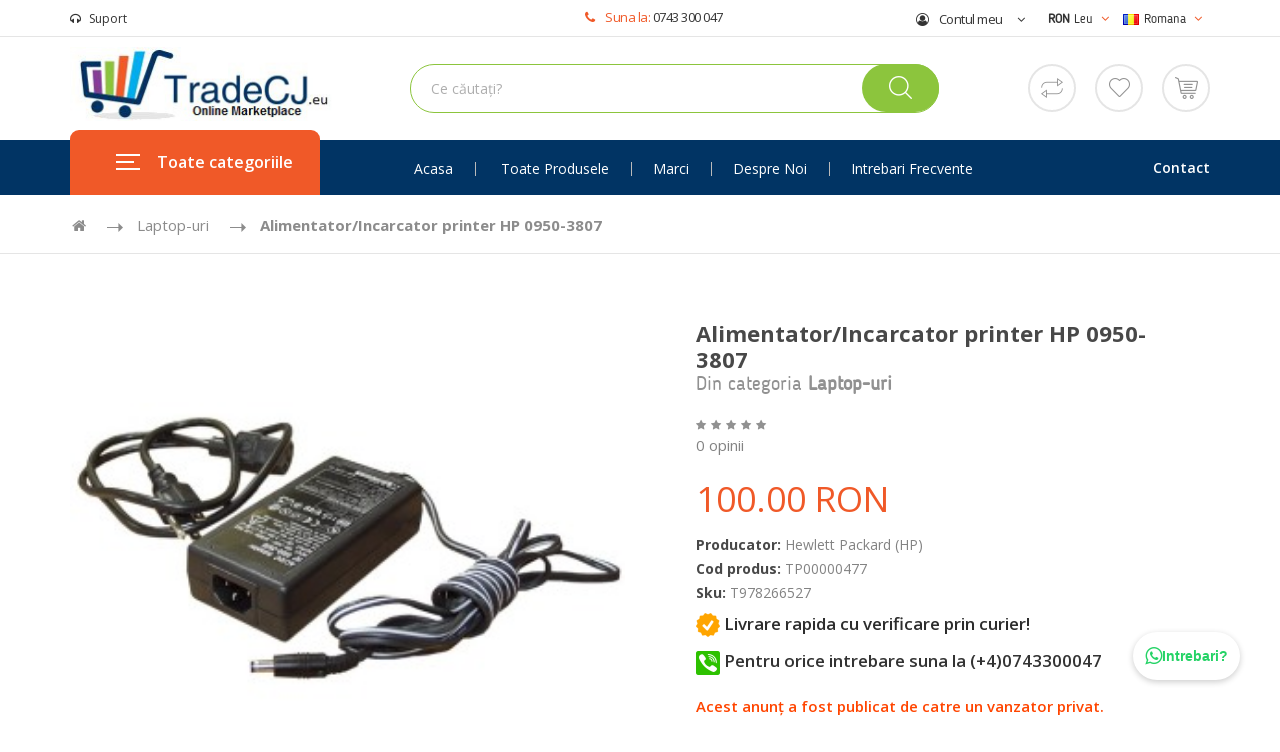

--- FILE ---
content_type: text/html; charset=utf-8
request_url: https://www.tradecj.eu/alimentatorincarcator-printer-hp-0950-3807-ro.html
body_size: 19756
content:
   <!DOCTYPE html><!--[if IE]><![endif]--><!--[if (gt IE 9)|!(IE)]><!--><html prefix="og: http://ogp.me/ns#" prefix="og: http://ogp.me/ns#" dir="ltr" lang="ro"><!--<![endif]--><head prefix="og: http://ogp.me/ns# fb: http://ogp.me/ns/fb# product: http://ogp.me/ns/product#"><meta charset="UTF-8" /><meta property="fb:app_id" content="306824533493758" /><meta name="viewport" content="width=device-width, initial-scale=1"><meta http-equiv="X-UA-Compatible" content="IE=edge"><title>Alimentator/Incarcator printer HP 0950-3807 - Trade Cluj - Marketplace online</title><base href="https://www.tradecj.eu/" /><meta name="description" content="Alimentator/Incarcator printer HP 0950-3807. Laptop-uri - Alimentator/Incarcator printer HP 0950-3807. Alimentator/Incarcator printer HPModel 0950-3807 HP compatibil cu printere HP:HP Color Copier 160 C6690A HP Color Copier 170 C6685AR, C6685A HP Color Co" /><meta name="keywords" content="Laptop-uri, Alimentator/Incarcator printer HP 0950-3807, M16, buy Alimentator/Incarcator printer HP 0950-3807, Hewlett Packard (HP), Laptop-uri, Hewlett Packard (HP), M16" /><meta name="robots" content="index,follow" /><link rel="shortcut icon" href="https://www.tradecj.eu/catalog/view/theme/default/favicon/favicon.png"><!-- Essential CSS (loaded normally) --><!-- <link rel="stylesheet" type="text/css" href="https://www.tradecj.eu/catalog/view/theme/default/stylesheets_new/bootstrap.min.css"> --><link rel="stylesheet" href="https://cdnjs.cloudflare.com/ajax/libs/twitter-bootstrap/4.0.0-alpha.6/css/bootstrap.min.css"><!-- Preload jQuery UI CSS --><link rel="preload" href="https://code.jquery.com/ui/1.10.2/themes/smoothness/jquery-ui.min.css" as="style" onload="this.onload=null;this.rel='stylesheet'"><noscript><link rel="stylesheet" href="http://code.jquery.com/ui/1.10.2/themes/smoothness/jquery-ui.min.css"></noscript><!-- Preload FontAwesome --><link rel="preload" href="https://stackpath.bootstrapcdn.com/font-awesome/4.4.0/css/font-awesome.min.css" as="style" onload="this.onload=null;this.rel='stylesheet'"><noscript><link rel="stylesheet" href="https://stackpath.bootstrapcdn.com/font-awesome/4.4.0/css/font-awesome.min.css"></noscript><!-- Preload Google Fonts --><link rel="preload" href="//fonts.googleapis.com/css?family=Open+Sans:400,400i,300,700&display=swap" as="style" onload="this.onload=null;this.rel='stylesheet'"><noscript><link rel="stylesheet" href="//fonts.googleapis.com/css?family=Open+Sans:400,400i,300,700&display=swap"></noscript><!-- Preload main CSS --><link rel="preload" href="https://www.tradecj.eu/catalog/view/theme/default/stylesheets_new/style.css" as="style" onload="this.onload=null;this.rel='stylesheet'"><noscript><link rel="stylesheet" href="https://www.tradecj.eu/catalog/view/theme/default/stylesheets_new/style.css"></noscript><!-- Preload responsive CSS --><link rel="preload" href="https://www.tradecj.eu/catalog/view/theme/default/stylesheets_new/responsive.css" as="style" onload="this.onload=null;this.rel='stylesheet'"> 
<noscript><link rel="stylesheet" href="https://www.tradecj.eu/catalog/view/theme/default/stylesheets_new/responsive.css"></noscript><!-- Non-Essential CSS: Share Buttons --><link rel="stylesheet" type="text/css" href="https://www.tradecj.eu/catalog/view/theme/default/stylesheets_new/social-css-full.css" media="print" onload="this.media='all'"><noscript><link rel="stylesheet" type="text/css" href="https://www.tradecj.eu/catalog/view/theme/default/stylesheets_new/social-css-full.css"></noscript><!-- Non-Essential CSS: Owl Carousel (delayed using media hack) --><link rel="preload" href="https://www.tradecj.eu/catalog/view/theme/default/stylesheets_new/owl.carousel.css" as="style" onload="this.onload=null;this.rel='stylesheet'"><noscript><link rel="stylesheet" href="https://www.tradecj.eu/catalog/view/theme/default/stylesheets_new/owl.carousel.css"></noscript><!-- Scripts that load normally --><script src="https://cdnjs.cloudflare.com/ajax/libs/jquery/2.1.1/jquery.min.js"></script><script src="https://cdnjs.cloudflare.com/ajax/libs/jqueryui/1.10.2/jquery-ui.min.js"></script><!-- Delay only the following scripts --><!-- Delay Adserver: Load after window load --><script>
window.addEventListener('load', function() {
setTimeout(function() {
var adScript = document.createElement('script');
adScript.src = 'https://www.tradecj.eu/backstage/www/delivery/spcjs.php?id=1';
adScript.type = 'text/javascript';
document.body.appendChild(adScript);
}, 100); // 100ms delay, you can adjust the delay as needed
});
</script><!-- Delay Owl Carousel JavaScript --><script defer type="text/javascript" src="https://www.tradecj.eu/catalog/view/javascript_new/owl.carousel.js"></script><!-- Typo write in searchbox --><script>
document.addEventListener('DOMContentLoaded', function() {
// 1. Select the search input
var searchInput = document.querySelector('input[name="search"]');
// 2. Read out and then clear its placeholder
var fullText = searchInput.getAttribute('placeholder');
searchInput.setAttribute('placeholder', '');

// 3. Type‑writer variables
var index = 0;
var typingSpeed = 100; // ms between letters

function typePlaceholder() {
if (index <= fullText.length) {
// show up to the current letter
searchInput.setAttribute('placeholder', fullText.slice(0, index));
index++;
setTimeout(typePlaceholder, typingSpeed);
}
}

// 4. Kick off the effect
typePlaceholder();
});
</script><!-- Delay Pageflip scripts --><script defer src="https://www.tradecj.eu/backstage/jquery.peelback.js"></script><script defer>
window.addEventListener('load', function() {
$("body").peelback({
adImage:"https://www.tradecj.eu/backstage/www/delivery/avw.php?zoneid=13&n=abcfca57&cb=4895",
peelImage:"https://www.tradecj.eu/backstage/peel-image.png",
clickURL:"https://www.tradecj.eu/backstage/www/delivery/ck.php?zoneid=13&cb=7280",
target:"_blank",
smallSize:50,
bigSize:500,
gaTrack:true,
gaLabel:"Ads",
autoAnimate:true
});
});
</script><script>
window.addEventListener('load', function () {
var script = document.createElement('script');
script.src = 'https://maps.googleapis.com/maps/api/js?loading=async&key=AIzaSyBtRmXKclfDp20TvfQnpgXSDPjut14x5wk&region=GB';
script.data-cfasync = false;
script.async = true;
script.defer = true;
document.head.appendChild(script);
});
</script><!-- Other Scripts loaded normally --><script src="https://www.tradecj.eu/catalog/view/javascript_new/tether.min.js" type="text/javascript"></script><!-- <script src="https://www.tradecj.eu/catalog/view/javascript_new/bootstrap.min.js" type="text/javascript"></script> --><script src="https://cdnjs.cloudflare.com/ajax/libs/twitter-bootstrap/4.0.0-alpha.6/js/bootstrap.min.js"></script><script src="https://www.tradecj.eu/catalog/view/javascript/common.min.js" type="text/javascript"></script><!-- main-image-swap.js must load normally because it's critical for product images --><script type="text/javascript" src="https://www.tradecj.eu/catalog/view/javascript/main-image-swap.js"></script><script async type="text/javascript" src="https://www.tradecj.eu/catalog/view/javascript/jquery/jquery.lazyscript.min.js"></script><!-- Delay additional non-critical scripts (using defer) --><script src="https://www.tradecj.eu/catalog/view/javascript_new/waypoints.min.js" defer type="text/javascript"></script><script src="https://www.tradecj.eu/catalog/view/javascript_new/easing.js" defer type="text/javascript"></script><script src="https://www.tradecj.eu/catalog/view/javascript_new/jquery.zoom.min.js" defer type="text/javascript"></script><script src="https://www.tradecj.eu/catalog/view/javascript_new/jquery.flexslider-min.js" defer type="text/javascript"></script><script src="https://www.tradecj.eu/catalog/view/javascript_new/jquery.mCustomScrollbar.js" defer type="text/javascript"></script><script src="https://www.tradecj.eu/catalog/view/javascript_new/gmap3.min.js" defer type="text/javascript"></script><script src="https://www.tradecj.eu/catalog/view/javascript_new/waves.min.js" defer type="text/javascript"></script><script src="https://www.tradecj.eu/catalog/view/javascript_new/jquery.countdown.js" defer type="text/javascript"></script><script src="https://www.tradecj.eu/catalog/view/javascript_new/main.js" defer type="text/javascript"></script><!-- Google Analytics and additional dynamic resources --><script async src="https://www.googletagmanager.com/gtag/js?id=G-CTWCRF08BS"></script><script>
window.dataLayer = window.dataLayer || [];
function gtag(){dataLayer.push(arguments);}
gtag('js', new Date());
gtag('config', 'G-CTWCRF08BS', {
'anonymize_ip': true,
'link_attribution': true,
'send_page_view': false
});
</script><script type="application/ld+json">
{
"@context":"https://schema.org",
"@type":"BreadcrumbList",
"itemListElement":
[{
"@type":"ListItem",
"position":1,
"item":{
"@id":"https://www.tradecj.eu/",
"name":"Acasa"
}
},
{
"@type":"ListItem",
"position":2,
"item":{
"@id":"https://www.tradecj.eu/laptop-uri-ro",
"name":"Laptop-uri"
}
},
{
"@type":"ListItem",
"position":3,
"item":{
"@id":"https://www.tradecj.eu/alimentatorincarcator-printer-hp-0950-3807-ro.html",
"name":"Alimentator/Incarcator printer HP 0950-3807"
}
}
]
}
</script><script type="application/ld+json">
{
"@context":"https://schema.org",
"@type":"Product",
"name":"Alimentator\/Incarcator printer HP 0950-3807",
"url":"https:\/\/www.tradecj.eu\/alimentatorincarcator-printer-hp-0950-3807-ro.html",
"sku":"T978266527",
"image":"https:\/\/www.tradecj.eu\/image\/cache\/catalog\/produse\/alimentatorincarcator-printer-hp-0950-3807-477-800x600-product_popup.jpg",
"brand": {
"@type": "Brand",
"name": "Hewlett Packard (HP)"
},
"description": "Alimentator\/Incarcator printer HPModel 0950-3807\u00a0HP compatibil cu printere HP:HP Color Copier 160 C6690A\u00a0HP Color Copier 170 C6685AR, C6685A\u00a0HP Color Copier 180\/190 C6741AR, C6741A, C6743A\u00a0HP Color Copier 260 C6691A\u00a0HP Color Copier 270 C6686A\u00a0HP Color Copier 280 \/ 290 C6742A, C6742AR, C6744A\u00a0HP DeskJet 710C\u00a0HP DeskJet 712C\u00a0HP DeskJet 720C\u00a0HP DeskJet 722C\u00a0HP DeskJet 810C\u00a0HP DeskJet 812C\u00a0HP DeskJet 815C\u00a0HP DeskJet 825C\u00a0HP DeskJet 825Cvr\u00a0HP DeskJet 830C\u00a0HP DeskJet 832C\u00a0HP DeskJet 840C\u00a0HP DeskJet...",
"weight": { "@type": "QuantitativeValue", "value": 1, "unitCode": "KGM" },
"category": "Laptop-uri",
"offers": {
"@type": "Offer",
"itemCondition": "https://schema.org/NewCondition",
"priceCurrency": "RON",
"price": "100.00",
"priceValidUntil": "2026-07-19",
"availability": "https://schema.org/InStock",
"shippingDetails": {
"@type": "OfferShippingDetails",
"shippingWeight": { "@type": "QuantitativeValue", "value": 1, "unitCode": "KGM" }
}
}}
</script><!-- * = * --><link href="https://www.tradecj.eu/image/catalog/fav.png" rel="icon" /><!-- * = * --><!-- * = * --><link href="https://www.tradecj.eu/alimentatorincarcator-printer-hp-0950-3807-ro" rel="canonical" /><!-- * = * --><script src="catalog/view/javascript/jquery/datetimepicker/moment.js" type="text/javascript"></script><script src="catalog/view/javascript/jquery/datetimepicker/bootstrap-datetimepicker.min.js" type="text/javascript"></script><script src="catalog/view/javascript/isenselabs_gdpr/utils.js" type="text/javascript"></script><script src="catalog/view/javascript/isenselabs_gdpr/cookiemanager.js" type="text/javascript"></script><script src="catalog/view/javascript/isenselabs_gdpr/cookieconsent.min.js" type="text/javascript"></script><script type="text/javascript">
jQuery.fn.extend({ 
disableSelection : function() { 
return this.each(function() { 
this.onselectstart = function() { return false; }; 
this.unselectable = "on"; 
jQuery(this).css('user-select', 'none'); 
jQuery(this).css('-o-user-select', 'none'); 
jQuery(this).css('-moz-user-select', 'none'); 
jQuery(this).css('-khtml-user-select', 'none'); 
jQuery(this).css('-webkit-user-select', 'none'); 
}); 
} 
}); 
$(document).ready(function() {
$('img').on('contextmenu', function(e) {
return false;
});
// This part disables dragging of image
$('img').on('dragstart', function(e) {
return false;
});
$('.header-detail').disableSelection(); 
$('.col-md-12').disableSelection();
// Defer loading of JSON
var url = 'https://www.tradecj.eu/catalog/view/javascript/autocomplete-zip/locality.json';
function getJsonLocalityHeader() {
$.ajax({
url: url,
dataType: 'json',
async: true,
success: function(data) {
window.bulkData = data;
console.log('JSON data loaded successfully');
},
statusCode: {
404: function() {
alert('A existat o problema in server. Reincearca mai tarziu!');
}
}
});
}
// Use window.load to ensure JSON loading after page load
$(window).on('load', function() {
getJsonLocalityHeader();
});
});
</script><meta property="og:title" content="Alimentator/Incarcator printer HP 0950-3807 - Trade Cluj - Marketplace online" ><meta property="og:description" content="Alimentator/Incarcator printer HP 0950-3807. Laptop-uri - Alimentator/Incarcator printer HP 0950-3807. Alimentator/Incarcator printer HPModel 0950-3807 HP compatibil cu printere HP:HP Color Copier 160 C6690A HP Color Copier 170 C6685AR, C6685A HP Color Co" ><meta property="og:site_name" content="Trade Cluj - Marketplace online" ><meta property="og:url" content="https://www.tradecj.eu/alimentatorincarcator-printer-hp-0950-3807-ro.html" ><meta property="og:url" content="https://www.tradecj.eu/alimentatorincarcator-printer-hp-0950-3807-ro.html" ><meta property="og:url" content="https://www.tradecj.eu/alimentatorincarcator-printer-hp-0950-3807-ro.html" ><meta property="og:image" content="https://www.tradecj.eu/image/cache/catalog/produse/alimentatorincarcator-printer-hp-0950-3807-477-600x315.jpg" ><meta property="og:image:width" content="600" ><meta property="og:image:height" content="315" ><meta property="og:image" content="https://www.tradecj.eu/image/cache/catalog/produse/alimentatorincarcator-printer-hp-0950-3807-477-600x315.jpg" ><meta property="og:image:width" content="600" ><meta property="og:image:height" content="315" ><meta property="og:image" content="https://www.tradecj.eu/image/cache/catalog/produse/alimentatorincarcator-printer-hp-0950-3807-477-600x315.jpg" ><meta property="og:image:width" content="600" ><meta property="og:image:height" content="315" ><meta property="product:price:amount" content="100.00" ><meta property="product:price:currency" content="RON" ><meta property="product:shipping_weight" content="1.00" ><meta property="product:shipping_weight:unit" content="kg" ><meta property="product:price:amount" content="100.00" ><meta property="product:price:currency" content="RON" ><meta property="product:price:amount" content="100.00" ><meta property="product:price:currency" content="RON" ><meta property="og:type" content="product" ><meta property="og:type" content="product" ><style type="text/css">
.social{margin-top:-15px;}
.social a{width:25px; height:25px; text-align:center; margin:0 2px; display:inline-block; font-size:20px; background:#777; color:#fff; border-radius:50px; -webkit-transition: all 0.3s ease-in-out; -moz-transition: all 0.3s ease-in-out; -o-transition: all 0.3s ease-in-out; -ms-transition: all 0.3s ease-in-out; transition: all 0.3s ease-in-out;}
.social a{-webkit-transition: all 0.3s ease-in-out; -moz-transition: all 0.3s ease-in-out; -o-transition: all 0.3s ease-in-out; -ms-transition: all 0.3s ease-in-out; transition: all 0.3s ease-in-out;}
.social a.facebook:hover{background:#39599f;}
.social a.twitter:hover{background:#45b0e3;}
.social a.linkedin:hover{background:#0177B5;}
.social a.youtube:hover{background:#C2171D;}
.social a.google:hover{background:#E21C1B;}
</style><!-- Smart Cart:2.2 --><script src="catalog/view/javascript/ocdev_smart_cart/jquery.magnific-popup.min.js?v=2.2" type="text/javascript"></script><link href="catalog/view/javascript/ocdev_smart_cart/magnific-popup.css?v=2.2" rel="stylesheet" media="screen" /><link rel="stylesheet" type="text/css" href="catalog/view/theme/default/stylesheet/ocdev_smart_cart/stylesheet.css?v=2.2"/><script type="text/javascript" src="catalog/view/javascript/ocdev_smart_cart/ocdev_smart_cart.js?v=2.2"></script><!-- Smart Cart:2.2 --><!-- * = * --><script type="text/javascript">
var shPanelBar_data = { pan_box: {"type":"","mode":"button","css":{"background":"#D4D4D4","bg_status":"","opacity":"1","border_r":"0","margin":"0"},"animate":"true","position":{"targetLeft":"true","targetTop":"true","targetRight":"","targetBottom":"","centerX":"","centerY":"true","combination":"lty","direction":"vertical"},"behavior":{"width_less":"800px","move_to":"","hide":"true"},"status":0}, panel_box_css: {"background":"#D4D4D4","bg_status":"","opacity":"1","border_r":"0","margin":"0"}, combination: 'lty', combination_orig: 'lty',
share_button: true, soc_buttons: {"type":"panel_bar","data":{"Facebook":{"data":{"sort":"0"},"status":"true"},"Google":{"data":{"sort":"0"},"status":"true"},"Twitter":{"data":{"sort":"0"},"status":"true"},"Pinterest":{"data":{"sort":"0"},"status":"true"},"Linkedin":{"data":{"sort":"0"},"status":"true"},"Odnoklassniki":{"data":{"sort":"0"},"status":""}},"status":1},
qr_code: {"type":"panel_bar","data":{"sort":"0"},"status":""}, pb_pos: {"targetLeft":"true","targetTop":"true","targetRight":"","targetBottom":"","centerX":"","centerY":"true","combination":"lty","direction":"vertical"},
page_title: 'Alimentator/Incarcator printer HP 0950-3807 - Trade Cluj - Marketplace online', share_image: 'https://www.tradecj.eu/image/catalog/logo.png', opacity_lev: 1, pb_orig_pos: {}, url_get_qr: '"https:\/\/www.tradecj.eu\/index.php?route=module\/superseobox\/get_qr"', direction: 'vertical', direction_orig: 'vertical', countReader : '"https:\/\/tradecj.eu\/catalog\/view\/javascript\/ssb_js\/share_qr\/sharrre.php"' };
</script><style type="text/css">
.tipsy{font-size:10px;position:absolute;padding:5px;z-index:100000}.tipsy-inner{background-color:#000;color:#FFF;padding:5px 8px 4px 8px;text-align:center}.tipsy-inner{border-radius:3px;-moz-border-radius:3px;-webkit-border-radius:3px}.tipsy-arrow{position:absolute;width:0;height:0;line-height:0;border:5px dashed #000}.tipsy-arrow-n{border-bottom-color:#000}.tipsy-arrow-s{border-top-color:#000}.tipsy-arrow-e{border-left-color:#000}.tipsy-arrow-w{border-right-color:#000}.tipsy-n .tipsy-arrow{top:0;left:50%;margin-left:-5px;border-bottom-style:solid;border-top:none;border-left-color:transparent;border-right-color:transparent}.tipsy-nw .tipsy-arrow{top:0;left:10px;border-bottom-style:solid;border-top:none;border-left-color:transparent;border-right-color:transparent}.tipsy-ne .tipsy-arrow{top:0;right:10px;border-bottom-style:solid;border-top:none;border-left-color:transparent;border-right-color:transparent}.tipsy-s .tipsy-arrow{bottom:0;left:50%;margin-left:-5px;border-top-style:solid;border-bottom:none;border-left-color:transparent;border-right-color:transparent}.tipsy-sw .tipsy-arrow{bottom:0;left:10px;border-top-style:solid;border-bottom:none;border-left-color:transparent;border-right-color:transparent}.tipsy-se .tipsy-arrow{bottom:0;right:10px;border-top-style:solid;border-bottom:none;border-left-color:transparent;border-right-color:transparent}.tipsy-e .tipsy-arrow{right:0;top:50%;margin-top:-5px;border-left-style:solid;border-right:none;border-top-color:transparent;border-bottom-color:transparent}.tipsy-w .tipsy-arrow{left:0;top:50%;margin-top:-5px;border-right-style:solid;border-left:none;border-top-color:transparent;border-bottom-color:transparent}.ssb-shar-container{display:none;position:absolute;padding:5px}.ssb-shar-button{position:absolute;width:50px;height:50px;background:#000 url('https://www.tradecj.eu/image/ssb_image/share-icon-white.png') center center no-repeat}
.sharrre{float:left}.sharrre .box a:hover{text-decoration:none}.sharrre .count{color:#525b67;display:block;font-size:18px;font-weight:700;line-height:40px;height:40px;position:relative;text-align:center;width:50px;-webkit-border-radius:4px;-moz-border-radius:4px;border-radius:4px;border:1px solid #b2c6cc;background:#fbfbfb;background:-moz-linear-gradient(top,#fbfbfb 0%,#f6f6f6 100%);background:-webkit-gradient(linear,left top,left bottom,color-stop(0%,#fbfbfb),color-stop(100%,#f6f6f6));background:-webkit-linear-gradient(top,#fbfbfb 0%,#f6f6f6 100%);background:-o-linear-gradient(top,#fbfbfb 0%,#f6f6f6 100%);background:-ms-linear-gradient(top,#fbfbfb 0%,#f6f6f6 100%);background:linear-gradient(top,#fbfbfb 0%,#f6f6f6 100%);filter:progid:DXImageTransform.Microsoft.gradient(startColorstr='#fbfbfb',endColorstr='#f6f6f6',GradientType=0)}.sharrre .count:before,.sharrre .count:after{content:'';display:block;position:absolute;left:49%;width:0;height:0}.sharrre .count:before{border:solid 7px transparent;border-top-color:#b2c6cc;margin-left:-7px;bottom:-14px}.sharrre .count:after{border:solid 6px transparent;margin-left:-6px;bottom:-12px;border-top-color:#fbfbfb}.sharrre .share{color:#FFF;display:block;font-size:12px;font-weight:700;height:30px;line-height:30px;margin-top:8px;padding:0;text-align:center;text-decoration:none;width:50px;-webkit-border-radius:4px;-moz-border-radius:4px;border-radius:4px}

#ssb-share-bar{
position:absolute;  
border: 0px;  
z-index: 10000;
margin: 0px;
}

#ssb-share-bar .ssb-shar-container{

padding: 5px 0;

-webkit-border-radius: 0px;
-moz-border-radius: 0px;
border-radius: 0px;
;
-moz-opacity: 1;
opacity: 1;
-ms-filter:"progid:DXImageTransform.Microsoft.Alpha"(Opacity=1);
}
.ssb-shar-button{
background-color:#D4D4D4;
-webkit-border-radius: 0px;
-moz-border-radius: 0px;
border-radius: 0px;
margin: 0px;
;
-moz-opacity: 1;
opacity: 1;
-ms-filter:"progid:DXImageTransform.Microsoft.Alpha"(Opacity=1);
}

#ssb-share-bar .twitter .share{text-shadow:1px 0 0 #0077be;filter:dropshadow(color=#0077be,offx=1,offy=0);border:1px solid #0075c5;background:#26c3eb;background:-moz-linear-gradient(top,#26c3eb 0%,#26b3e6 50%,#00a2e1 51%,#0080d6 100%);background:-webkit-gradient(linear,left top,left bottom,color-stop(0%,#26c3eb),color-stop(50%,#26b3e6),color-stop(51%,#00a2e1),color-stop(100%,#0080d6));background:-webkit-linear-gradient(top,#26c3eb 0%,#26b3e6 50%,#00a2e1 51%,#0080d6 100%);background:-o-linear-gradient(top,#26c3eb 0%,#26b3e6 50%,#00a2e1 51%,#0080d6 100%);background:-ms-linear-gradient(top,#26c3eb 0%,#26b3e6 50%,#00a2e1 51%,#0080d6 100%);background:linear-gradient(top,#26c3eb 0%,#26b3e6 50%,#00a2e1 51%,#0080d6 100%);filter:progid:DXImageTransform.Microsoft.gradient(startColorstr='#26c3eb',endColorstr='#0080d6',GradientType=0);box-shadow:0 1px 4px #DDDDDD,0 1px 0 #5cd3f1 inset;
}	  
#ssb-share-bar .facebook .share{text-shadow:1px 0 0 #26427e;filter:dropshadow(color=#26427e,offx=1,offy=0);border:1px solid #24417c;background:#5582c9;background:-moz-linear-gradient(top,#5582c9 0%,#33539a 100%);background:-webkit-gradient(linear,left top,left bottom,color-stop(0%,#5582c9),color-stop(100%,#33539a));background:-webkit-linear-gradient(top,#5582c9 0%,#33539a 100%);background:-o-linear-gradient(top,#5582c9 0%,#33539a 100%);background:-ms-linear-gradient(top,#5582c9 0%,#33539a 100%);background:linear-gradient(top,#5582c9 0%,#33539a 100%);filter:progid:DXImageTransform.Microsoft.gradient(startColorstr='#5582c9',endColorstr='#33539a',GradientType=0);box-shadow:0 1px 4px #DDDDDD,0 1px 0 #80a1d6 inset;
}	 
#ssb-share-bar .google .share{font-size:130%;text-shadow:1px 0 0 #222;filter:dropshadow(color=#222222,offx=1,offy=0);border:1px solid #262626;background:#6d6d6d;background:-moz-linear-gradient(top,#6d6d6d 0%,#434343 100%);background:-webkit-gradient(linear,left top,left bottom,color-stop(0%,#6d6d6d),color-stop(100%,#434343));background:-webkit-linear-gradient(top,#6d6d6d 0%,#434343 100%);background:-o-linear-gradient(top,#6d6d6d 0%,#434343 100%);background:-ms-linear-gradient(top,#6d6d6d 0%,#434343 100%);background:linear-gradient(top,#6d6d6d 0%,#434343 100%);filter:progid:DXImageTransform.Microsoft.gradient(startColorstr='#6d6d6d',endColorstr='#434343',GradientType=0);box-shadow:0 1px 4px #DDDDDD,0 1px 0 #929292 inset;
}	 
#ssb-share-bar .pinterest .share{font-size:120%;text-shadow:1px 0 0 #9B171E;filter:dropshadow(color=#9B171E,offx=1,offy=0);border:1px solid #9B171E;background:#C51E25;background:-moz-linear-gradient(top,#E45259 0%,#C51E25 100%);background:-webkit-gradient(linear,left top,left bottom,color-stop(0%,#E45259),color-stop(100%,#C51E25));background:-webkit-linear-gradient(top,#E45259 0%,#C51E25 100%);background:-o-linear-gradient(top,#E45259 0%,#C51E25 100%);background:-ms-linear-gradient(top,#E45259 0%,#C51E25 100%);background:linear-gradient(top,#E45259 0%,#C51E25 100%);filter:progid:DXImageTransform.Microsoft.gradient(startColorstr='#E45259',endColorstr='#C51E25',GradientType=0);box-shadow:0 1px 4px #DDDDDD,0 1px 0 #929292 inset;
}	    #ssb-share-bar .linkedin .share{text-shadow:1px 0 0 #666;filter:dropshadow(color=#666666,offx=1,offy=0);border:1px solid #666;background:#757575;background:-moz-linear-gradient(top,#BBBBBB 0%,#757575 100%);background:-webkit-gradient(linear,left top,left bottom,color-stop(0%,#E45259),color-stop(100%,#757575));background:-webkit-linear-gradient(top,#BBBBBB 0%,#757575 100%);background:-o-linear-gradient(top,#BBBBBB 0%,#757575 100%);background:-ms-linear-gradient(top,#BBBBBB 0%,#757575 100%);background:linear-gradient(top,#BBBBBB 0%,#757575 100%);filter:progid:DXImageTransform.Microsoft.gradient(startColorstr='#E45259',endColorstr='#757575',GradientType=0);box-shadow:0 1px 4px #DDDDDD,0 1px 0 #929292 inset;
}		</style><meta name="google-site-verification" content="lcr8B7pv93JpwLsVvEoEx_GqVEhMWEh4xc1qRJJHH9s" /><meta name="msvalidate.01" content="9F9CE0ED9ACB55AD5AA9A4E3726E6146" /><!-- * = * --><script type="application/ld+json">      {        "@context": "http://schema.org",        "@type": "Store",        "address": {       "@type": "PostalAddress",       "addressLocality": "Baciu",       "addressRegion": "Cluj",       "postalCode": "407055",       "streetAddress": "Transilvaniei"        },        "email": "support@tradecj.eu",        "name": "Trade Cluj - Marketplace online",        "telephone": "+40749575315",        "url" : "https://www.tradecj.eu/",        "logo" : "https://www.tradecj.eu/image/catalog/logo.png","image" : "https://www.tradecj.eu/image/catalog/logo.png","priceRange" : "$$",      "sameAs" : [ "https://www.facebook.com/tradecj/", "https://plus.google.com/+TradecjEu", "https://www.linkedin.com/in/trade-cluj-b366a915b/", "https://twitter.com/TradeCluj" ]      }     </script>     <script type="application/ld+json">      { "@context" : "http://schema.org",        "@type" : "Organization",        "url" : "https://www.tradecj.eu/",        "contactPoint" : [       { "@type" : "ContactPoint",         "telephone" : "+40743300047",         "contactType" : "customer support"       }, { "@type" : "ContactPoint",         "telephone" : "+40743300047",         "contactType" : "technical support"       }, { "@type" : "ContactPoint",         "telephone" : "+40743300047",         "contactType" : "billing support"       }, { "@type" : "ContactPoint",         "telephone" : "+40743300047",         "contactType" : "sales"       }       ] }     </script>          <script type="application/ld+json">      {        "@context": "http://schema.org",        "@type": "WebSite",        "url": "https://www.tradecj.eu/",          "potentialAction": {        "@type": "SearchAction",        "target": "https://www.tradecj.eu/cautare.html?search={search_term_string}",        "query-input": "required name=search_term_string"         }      }     </script>          <meta property="og:type" content="og:product" />   <meta property="og:title" content="Alimentator/Incarcator printer HP 0950-3807" />   <meta property="og:url" content="https://www.tradecj.eu/alimentatorincarcator-printer-hp-0950-3807-ro" />   <meta property="product:price:amount" content="100.00"/>   <meta property="product:price:currency" content="RON"/>   <meta property="og:image" content="https://www.tradecj.eu/image/cache/catalog/produse/alimentatorincarcator-printer-hp-0950-3807-477-300x300.jpg" />   <meta property="og:description" content="Alimentator/Incarcator printer HPModel 0950-3807 HP compatibil cu printere HP:HP Color Copier 160 C6690A HP Color Copier 170 C6685AR, C6685A HP Color Copier 180/190 C6741AR, C6741A, C6743A HP Color Copier 260 C6691A HP Color Copier 270 C6686A HP Color Copier 280 / 290 C6742A, C6742AR, C6744A HP DeskJet 710C HP DeskJet 712C HP DeskJet 720C HP DeskJet 722C HP DeskJet 810C HP DeskJet 812C HP DeskJet 815C HP DeskJet 825C HP DeskJet 825Cvr HP DeskJet 830C HP DeskJet 832C HP DeskJet 840C HP DeskJet 841C HP DeskJet 842C HP DeskJet 843C HP DeskJet 845C HP DeskJet 880C HP DeskJet 882C HP DeskJet 895Cxi HP DeskJet 916C HP DeskJet 940C HP DeskJet 940Cw HP DeskJet 960Cxi HP DeskJet 985Cse HP Digital Copier 310 C8431A, C8431AR HP Fax 1230 Q1685A HP Inkjet Fax 1220 C8461A HP Inkjet Fax 1220xi C8462A HP Inkjet Fax 1230 HP OfficeJet 5000 Series HP OfficeJet 5100 Series HP OfficeJet 5105 Series Q1681A HP OfficeJet 5110 Series Q1678A Q1679A, Q1679AR HP OfficeJet 5110v Series Q1682A HP OfficeJet 5110xi Series Q1680A HP OfficeJet G Series C6734A, C6734AR HP OfficeJet G55 C6736A, C6736AR HP OfficeJet G55xi C6738A, C6738AR HP OfficeJet G85/G85xi C6737A, C6737AR, C6737B C6739A, C6739AR HP OfficeJet G95 C6740A, C6740AR, C6740B HP OfficeJet K60/K60xi C6748AR, C6748A, C6749A HP OfficeJet K80/K80xi C6750A, C6751A HP OfficeJet R40 C6680AR, C6680A, C6688AR, C6688A HP OfficeJet R40xi C6687AR, C6687A HP OfficeJet R45 C6692A HP OfficeJet R60 C6683AR, C6683A HP OfficeJet R65 C6693A HP OfficeJet R80 C6684AR, C6684A HP OfficeJet R80xi C6689AR, C6689A HP OfficeJet T45 C5374A, C5374AR, C6669A HP OfficeJet T45xi C6670AR, C6670A HP OfficeJet T65 C6673A HP OfficeJet T65xi C6674AR, C6674A HP OfficeJet V Series All-in-One C8413C C8416C HP OfficeJet V30 C8414A HP OfficeJet V40 (Asia Pacific) C8419A HP OfficeJet V40 C8416A HP OfficeJet V40xi C8417A, C8417AR, C8417C, HP OfficeJet V45 C8418A HP PSC Print/Scan/Copier 500 Series All-in-One C7281A, C7281AR HP PSC 500xi C7282AR, C7282A HP PSC 700 Series All-in-One HP PSC 720 All-In-One C8425A HP PSC 750 / 750xi Series All-in-One C8424A C8426A C8427A, C8427AR HP PSC 750 Series All-in-One (Asia Pacific) C8429A HP PSC 760 Series All-in-One C8428A HP PSC 900 Series All-in-One C8433A HP PSC 920 Series All-in-One C8434A HP PSC 950 Series All-in-One C8436A HP PSC 950vr Series All-in-One C8435A HP PSC 950xi Series All-in-One C8437A, C8437AR HP PhotoSmart 215 Digital Camera Bundle Y1431A Color Copier 160 C6690A Color Copier 170 C6685AR C6685A Color Copier 180/190 C6741AR, C6741A, C6743A Color Copier 260 C6691A Color Copier 270 C6686A Color Copier 280/290 C6742AR, C6742A, C6744A OfficeJet G55/G55xi C6734AR, C6734A, C6736AR, C6736A, C6738AR, C6738A OfficeJet G95 C6740AR, C6740A, C6740B OfficeJet K60/K60xi C6748AR, C6748A, C6749A OfficeJet K80/K80xi C6750A, C6751A OfficeJet R40xi C6687AR, C6687A OfficeJet R40 C6680AR, C6680A, C6688AR, C6688A OfficeJet R45 C6692A OfficeJet R60 C6683AR, C6683A OfficeJet R65 C6693A OfficeJet R80xi C6689AR, C6689A OfficeJet R80 C6684AR, C6684A OfficeJet T45xi C6670AR, C6670A OfficeJet T45 C5374AR, C5374A, C6669A OfficeJet T65xi C6674AR, C6674A OfficeJet T65 C6673A PSC 500 PhotoSmart 215 Digital Camera Bundle Y1431A Print/Scan/Copier 500xi C7282AR, C7282A Print/Scan/Copier 500 C7281AR, C7281A Caracteristici:Tensiune alimentare: 100 - 240 V,Tensiune iesire: 18 V,Putere: 40W,Curent iesire: 2.23 A,Culoare: negru,Greutate: 300 g,Dimensiune mufa: 12 x 5.5 x 2.5 mmDimensiune incarcator: 102 x 42 x 28 mmCablu de alimentare la priza: este inclus" />     <meta name="twitter:card" content="product"/>   <meta name="twitter:url" content="https://www.tradecj.eu/alimentatorincarcator-printer-hp-0950-3807-ro.html"/>   <meta name="twitter:title" content="Alimentator/Incarcator printer HP 0950-3807"/>   <meta name="twitter:image" content="https://www.tradecj.eu/image/cache/catalog/produse/alimentatorincarcator-printer-hp-0950-3807-477-300x300.jpg"/>   <meta name="twitter:data1" content="100.00"/>   <meta name="twitter:label1" content="Price">   <meta name="twitter:data2" content="RON"/>   <meta name="twitter:label2" content="Currency">   <meta name="twitter:description" content="Alimentator/Incarcator printer HPModel 0950-3807 HP compatibil cu printere HP:HP Color Copier 160 C6690A HP Color Copier 170 C6685AR, C66..."/>   <meta name="twitter:creator" content="@TradeCluj"/>  <meta name="pinterest" content="https://www.tradecj.eu/image/cache/catalog/produse/alimentatorincarcator-printer-hp-0950-3807-477-300x300.jpg"/>  </head><body class="header_sticky product-product-477"><!-- Pageflip --><div id="pagePeel"></div><div id="insidePeel"></div><!-- END PAGEFLIP --><div class="boxed"><div class="overlay"></div><section id="header" class="header"><div class="header-top"><div class="container"><div class="row justify-content-sm-center align-items-sm-center"><div class="col-lg-7 col-md-6"><ul class="flat-support float-md-left"><li><a href="faq.html" title=""><i class="fa fa-headphones mr-2"></i>Suport</a></li>                        
</ul><!-- /.flat-support --><ul class="flat-infomation float-md-right"><li class="phone"><i class="fa fa-phone mr-2"></i>
Suna la:
<a href="tel:+40743300047" title="0743 300 047">
0743 300 047</a></li></ul><!-- /.flat-infomation --></div><!-- /.col-md-4 --><div class="col-lg-5 col-md-6"><ul class="flat-unstyled user-area"><li class="account"><a href="#" title=""><i class="fa fa-user-circle-o mr-1"></i> Contul meu<i class="fa fa-angle-down ml-1" aria-hidden="true"></i></a><ul class="unstyled"><li><a href="https://www.tradecj.eu/creeaza-cont">Inregistreaza-te</a></li><li><a href="https://www.tradecj.eu/login">Autentifica-te</a></li></ul><!-- /.unstyled --></li> 
<li><form action="https://www.tradecj.eu/index.php?route=common/currency/currency" method="post" enctype="multipart/form-data" id="form-currency"><div class="btn-group"><button class="btn btn-link dropdown-toggle" data-toggle="dropdown">	
<strong> RON</strong> <span class="hidden-xs hidden-sm hidden-md">Leu</span> 
<i class="fa fa-angle-down ml-1"></i></button><ul class="dropdown-menu"><li><button class="currency-select btn btn-link btn-block" type="button" name="USD">$  Dolar American</button></li><li><button class="currency-select btn btn-link btn-block" type="button" name="EUR">€  Euro</button></li><li><button class="currency-select btn btn-link btn-block" type="button" name="RON"> RON  Leu</button></li><li><button class="currency-select btn btn-link btn-block" type="button" name="GBP">£  Lira Sterlina</button></li></ul></div><input type="hidden" name="code" value="" /><input type="hidden" name="redirect" value="https://www.tradecj.eu/alimentatorincarcator-printer-hp-0950-3807-ro.html" /></form></li><li><form action="https://www.tradecj.eu/index.php?route=common/language/language" method="post" enctype="multipart/form-data" id="form-language"><div class="btn-group"><button class="btn btn-link dropdown-toggle" data-toggle="dropdown"><span class="hidden-xs hidden-sm hidden-md"> <img src="catalog/language/ro/ro.png" alt="" title="Romana" />Romana</span> <i class="fa fa-angle-down ml-1"></i><!--  <span class="hidden-xs hidden-sm hidden-md"> <img src="catalog/language/ro/ro.png" alt="Romana" title="Romana" />Romana</span> <i class="fa fa-angle-down ml-1"></i> --> 
</button><span class="hidden-xs hidden-sm hidden-md d-none"> Romana<i class="fa fa-angle-down ml-1"></i></span> 

<ul class="dropdown-menu"><!--  <li><button class="btn btn-link btn-block language-select" type="button" name="ro"><img src="catalog/language/ro/ro.png" alt="Romana" title="Romana" /> Romana</button></li> --><li><button class="btn btn-link btn-block language-select" type="button" name="ro"><img src="catalog/language/ro/ro.png" alt="" title="Romana" /> Romana</button></li><!--  <li><button class="btn btn-link btn-block language-select" type="button" name="en-gb"><img src="catalog/language/en-gb/en-gb.png" alt="English" title="English" /> English</button></li> --><li><button class="btn btn-link btn-block language-select" type="button" name="en-gb"><img src="catalog/language/en-gb/en-gb.png" alt="" title="English" /> English</button></li></ul></div><input type="hidden" name="code" value="" /><input type="hidden" name="redirect" value="https://www.tradecj.eu/alimentatorincarcator-printer-hp-0950-3807-ro.html" /></form></li></ul><!-- /.flat-unstyled --></div><!-- /.col-md-4 --></div><!-- /.row --></div><!-- /.container --></div><!-- /.header-top --><header><div class="header-middle"><div class="container"><div class="row"><div class="col-md-3"><div id="logo" class="logo"><a href="https://www.tradecj.eu/" title=""><img class="img-fluid" src="catalog/view/theme/default/image/logos/logo.png" alt=""></a></div><!-- /#logo --></div><!-- /.col-md-3 --><div class="col-md-6"><div class="top-search" id="search"><div class="form-search"><div class="box-search"><input type="text" name="search" autocomplete="off" placeholder="Ce căutați?" value=""><span class="btn-search"><button type="button" class="waves-effect" aria-label="Ce căutați?"><img src="catalog/view/theme/default/image/icons/search-2.png" alt=""></button></span></div></div></div></div><!-- /.col-md-6 --><div class="col-md-3"><div class="box-cart"><div class="inner-box"><ul class="menu-compare-wishlist"><li class="compare"><a href="https://www.tradecj.eu/compare-products" title="" id="compare-total"><img src="catalog/view/theme/default/image/icons/compare.png" alt=""></a></li><li class="wishlist"><a href="https://www.tradecj.eu/wish-list" title="" id="wishlist-total"><img src="catalog/view/theme/default/image/icons/wishlist.png" alt=""></a></li></ul><!-- /.menu-compare-wishlist --></div><!-- /.inner-box --><div class="inner-box" id="cart"><a href="https://www.tradecj.eu/cos" title="Cosul meu"><div class="icon-cart cart_notification" ><img src="catalog/view/theme/default/image/icons/cart.png" alt=""></div></a><div class="dropdown-box cart_load"><span id="cartT"><ul><li><p class="text-center">Cosul este gol!</p></li></ul><div class="total" id="cart-total"><span>Sub-Total</span><span class="price">0.00 RON</span></div><div class="total" id="cart-total"><span>Total</span><span class="price">0.00 RON</span></div><div class="btn-cart"><a href="https://www.tradecj.eu/cos" class="view-cart" title="">Vezi Cosul</a><a href="https://www.tradecj.eu/checkout" class="check-out" title="">Finalizeaza comanda</a></div></span></div></div><!-- /.inner-box --></div><!-- /.box-cart --></div><!-- /.col-md-3 --></div><!-- /.row --></div><!-- /.container --></div><!-- /.header-middle --></header><div class="header-bottom"><div class="container"><div class="row"><div class="col-md-3 col-2"><div id="mega-menu"><div class="btn-mega"><span></span>Toate categoriile</div><ul class="menu"><li><a href="https://www.tradecj.eu/alte-electronice-ro" title=""><span class="menu-img"><img src="https://www.tradecj.eu/catalog/view/theme/default/image/icons/menu/other-electronic.png" alt=""></span><span class="menu-title">
Alte electronice
</span></a></li><li><a href="https://www.tradecj.eu/aparate-de-masura-ro" title=""><span class="menu-img"><img src="https://www.tradecj.eu/catalog/view/theme/default/image/icons/menu/measuring-devices.png" alt=""></span><span class="menu-title">
Aparate de masura
</span></a></li><li><a href="https://www.tradecj.eu/auto-ro" title=""><span class="menu-img"><img src="https://www.tradecj.eu/catalog/view/theme/default/image/icons/menu/auto.png" alt=""></span><span class="menu-title">
Auto
</span></a></li><li><a href="https://www.tradecj.eu/calculatoare-and-servere-ro" title=""><span class="menu-img"><img src="https://www.tradecj.eu/catalog/view/theme/default/image/icons/menu/computer-accessories.png" alt=""></span><span class="menu-title">
Calculatoare &amp; Servere
</span></a></li><li><a href="https://www.tradecj.eu/camere-supraveghere-ro" title=""><span class="menu-img"><img src="https://www.tradecj.eu/catalog/view/theme/default/image/icons/menu/surveillance.png" alt=""></span><span class="menu-title">
Camere Supraveghere
</span></a></li><li><a href="https://www.tradecj.eu/catv-ro" title=""><span class="menu-img"><img src="https://www.tradecj.eu/catalog/view/theme/default/image/icons/menu/cable-tv.png" alt=""></span><span class="menu-title">
CATV
</span></a></li><li><a href="https://www.tradecj.eu/imprimante-and-scannere-ro" title=""><span class="menu-img"><img src="https://www.tradecj.eu/catalog/view/theme/default/image/icons/menu/printers.png" alt=""></span><span class="menu-title">
Imprimante &amp; Scannere
</span></a></li><li><a href="https://www.tradecj.eu/jocuri-video-ro" title=""><span class="menu-img"><img src="https://www.tradecj.eu/catalog/view/theme/default/image/icons/menu/05.png" alt=""></span><span class="menu-title">
Jocuri Video
</span></a></li><li><a href="https://www.tradecj.eu/laptop-uri-ro" title=""><span class="menu-img"><img src="https://www.tradecj.eu/catalog/view/theme/default/image/icons/menu/laptop.png" alt=""></span><span class="menu-title">
Laptop-uri
</span></a></li><li><a href="https://www.tradecj.eu/monitoare-ro" title=""><span class="menu-img"><img src="https://www.tradecj.eu/catalog/view/theme/default/image/icons/menu/05.png" alt=""></span><span class="menu-title">
Monitoare
</span></a></li><li><a href="https://www.tradecj.eu/non-electronice-ro" title=""><span class="menu-img"><img src="https://www.tradecj.eu/catalog/view/theme/default/image/icons/menu/product-24.png" alt=""></span><span class="menu-title">
Non-Electronice
</span></a></li><li><a href="https://www.tradecj.eu/retelistica-ro" title=""><span class="menu-img"><img src="https://www.tradecj.eu/catalog/view/theme/default/image/icons/menu/networking.png" alt=""></span><span class="menu-title">
Retelistica
</span></a></li><li><a href="https://www.tradecj.eu/scule-electrice-ro" title=""><span class="menu-img"><img src="https://www.tradecj.eu/catalog/view/theme/default/image/icons/menu/power-tools-.png" alt=""></span><span class="menu-title">
Scule electrice
</span></a></li><li><a href="https://www.tradecj.eu/tablete-and-accesorii-ro" title=""><span class="menu-img"><img src="https://www.tradecj.eu/catalog/view/theme/default/image/icons/menu/tablets-.png" alt=""></span><span class="menu-title">
Tablete &amp; Accesorii
</span></a></li><li><a href="https://www.tradecj.eu/telefoane-mobile-ro" title=""><span class="menu-img"><img src="https://www.tradecj.eu/catalog/view/theme/default/image/icons/menu/mobile.png" alt=""></span><span class="menu-title">
Telefoane Mobile
</span></a></li><li><a href="https://www.tradecj.eu/videoproiectoare-ro" title=""><span class="menu-img"><img src="https://www.tradecj.eu/catalog/view/theme/default/image/icons/menu/video-projector.png" alt=""></span><span class="menu-title">
Videoproiectoare
</span></a></li><li><a href="https://www.tradecj.eu/rfid-ro" title=""><span class="menu-img"><img src="https://www.tradecj.eu/catalog/view/theme/default/image/icons/menu/rfid.png" alt=""></span><span class="menu-title">
RFID
</span></a></li></ul></div></div><!-- /.col-md-3 --><div class="col-md-9 col-10"><div class="nav-wrap"><div id="mainnav" class="mainnav"><ul class="menu"><li><a href="https://www.tradecj.eu/" title="">Acasa</a>                                    
</li><!-- /.column-1 -->   
<li><a href="https://www.tradecj.eu/toate-produsele" title="">Toate produsele</a></li><!-- /.column-1 --><li><a href="https://www.tradecj.eu/producatori" title="">Marci</a></li><!-- /.column-1 --><!--                                <li><a href="https://www.tradecj.eu/gdpr" title="">GDPR - Regulamentul General Pentru Protectia Datelor Personale</a></li>--><li><a href="https://www.tradecj.eu/despre-noi-ro" title="">Despre noi</a></li><li><a href="https://www.tradecj.eu/intrebari-frecvente" title="">Intrebari frecvente</a></li></ul><!-- /.menu --></div><!-- /.mainnav --></div><!-- /.nav-wrap --><div class="today-deal"><a href="https://www.tradecj.eu/contact" title="">Contact</a></div><!-- /.today-deal --><div class="btn-menu"><span></span></div><!-- //mobile menu button --></div><!-- /.col-md-9 --></div><!-- /.row --></div><!-- /.container --></div><!-- /.header-bottom --></section><!-- /#header --><section class="flat-breadcrumb"><div class="container"><div class="row"><div class="col-md-12"><ul class="breadcrumbs"><li class="trail-item"><a href="https://www.tradecj.eu/" title=""><i class="fa fa-home"></i></a><span><img src="catalog/view/theme/default/image/icons/arrow-right.png" alt=""></span></li><li class="trail-item"><a href="https://www.tradecj.eu/laptop-uri-ro" title="">Laptop-uri</a><span><img src="catalog/view/theme/default/image/icons/arrow-right.png" alt=""></span></li><li class="trail-item"><a href="https://www.tradecj.eu/alimentatorincarcator-printer-hp-0950-3807-ro.html" title="">Alimentator/Incarcator printer HP 0950-3807</a></li></ul><!-- /.breacrumbs --></div><!-- /.col-md-12 --></div><!-- /.row --></div><!-- /.container --></section><!-- /.flat-breadcrumb --><section class="flat-product-detail"><div class="container"><div class="row"><div class="col-lg-5 col-xl-6">          
<div class="flexslider"><ul class="slides thumbnails"><li data-thumb="https://www.tradecj.eu/image/cache/catalog/produse/alimentatorincarcator-printer-hp-0950-3807-477-300x300.jpg"><a href='https://www.tradecj.eu/image/cache/catalog/produse/alimentatorincarcator-printer-hp-0950-3807-477-800x600-product_popup.jpg' 
title="Cumpara Alimentator/Incarcator printer HP 0950-3807"
><img src="https://www.tradecj.eu/image/cache/catalog/produse/alimentatorincarcator-printer-hp-0950-3807-477-300x300.jpg" title='Alimentator/Incarcator printer HP 0950-3807' alt='Alimentator/Incarcator printer HP 0950-3807'/></a></li></ul><!-- /.slides --></div><!-- /.flexslider --></div><!-- /.col-md-6 --><div class="col-lg-7 col-xl-6" id="product"><div class="product-detail style4"><div class="header-detail"><style>
.visuallyhidden {
border: 0 none;
clip: rect(0px, 0px, 0px, 0px);
height: 1px;
margin: -1px;
overflow: hidden;
padding: 0;
position: absolute;
width: 1px; 
}
</style><h1 class="visuallyhidden">Alimentator/Incarcator printer HP 0950-3807</h1><!-- * = * --><!-- * = * --><h4 class="name">Alimentator/Incarcator printer HP 0950-3807</h4><h3> <div class="category"><h3 class="category">Din categoria <b>Laptop-uri</b></h3></div></h3><div class="reviewed"><div class="review"><div class="queue"><i class="fa fa-star" aria-hidden="true" style="color: #919191;"></i><i class="fa fa-star" aria-hidden="true" style="color: #919191;"></i><i class="fa fa-star" aria-hidden="true" style="color: #919191;"></i><i class="fa fa-star" aria-hidden="true" style="color: #919191;"></i><i class="fa fa-star" aria-hidden="true" style="color: #919191;"></i><!--                                    <i class="fa fa-star" aria-hidden="true"></i><i class="fa fa-star" aria-hidden="true"></i><i class="fa fa-star" aria-hidden="true"></i>--></div><div class="text"><span>0 opinii</span><!--                                    <span class="add-review">Spune-ti opinia</span>--></div></div><!--         <div class="status-product">
Disponibilitate: <span>In Stoc</span></div> --></div><!-- /.reviewed --></div><!-- /.header-detail --><div class="content-detail"><div class="price"><div class="sale">
100.00 RON                                   </div></div><!--   <div class="info-text"><h4></h4><h4 style="margin-bottom: 0px; padding: 0px; border: 0px; outline: 0px; vertical-align: baseline; line-height: 24px; word-wrap: break-word;"><b>Alimentator/Incarcator printer HP</b><br></h4>< ...                        </div> --><ul class="list-unstyled product-summary"><li class="product-id">
Producator: <span class="id">Hewlett Packard (HP)</span></li><li class="product-id">
Cod produs: <span class="id">TP00000477</span></li><li class="product-id">
Sku: <span class="id">T978266527</span></li><li><h4><img src="catalog/view/theme/default/image/icons/approval.png"> Livrare rapida cu verificare prin curier!</h4></li><li><h4><a href="#"><img src="catalog/view/theme/default/image/icons/phone-2.png"> 
Pentru orice intrebare suna la (+4)0743300047                                </a><br><p style="color:#FF4500"><br>Acest anunț a fost publicat de catre un vanzator privat.<h5>Ca urmare, legile privind drepturile consumatorilor nu se aplică în cazul achizițiilor pe care le faci de la acest vânzător. Informatii privind <a class="flat-product-content" href="javascript:void();" onclick="$('li#tab-drepturi').addClass('active'); $(window).scrollTop($('#drepturi').offset().top);">Drepturile Consumatorilor</a> detaliate in sectiunea de mai jos.</h5></p></h4></li></ul>    
</div><!-- /.content-detail --><div id="product"></div><div class="footer-detail"><div class="quanlity-box"><!--                            <div class="colors"><select name="color"><option value="">Select Color</option><option value="">Black</option><option value="">Red</option><option value="">White</option></select></div>--><div class="quanlity"><input type="text" name="quantity" value="1" size="2" id="input-quantity" class="form-control" /><input type="hidden" name="product_id" value="477" /></div></div><!-- /.quanlity-box --><div class="box-cart style2"><div class="btn-add-cart"><button type="button" id="button-cart" data-loading-text="Încărcare..." class="btn btn-primary btn-lg">Pune in cos</button><!-- Button fastorder --><!-- Button fastorder --><button type="button" id="btn-formcall477" class="btn btn-danger btn-lg btn-fastorder">
Comanda cu un singur click</button><div id="fastorder-form-container477"></div><script type="text/javascript">
$('#btn-formcall477').on('click', function() {
var data = [];
data['product_name']    = 'Alimentator/Incarcator printer HP 0950-3807';
data['price']           = '100';
data['product_id']      = '477';
data['product_link']    = 'https://www.tradecj.eu/alimentatorincarcator-printer-hp-0950-3807-ro.html';
showForm(data);
});
</script><!-- END :  button fastorder --><ins data-revive-zoneid="14" data-revive-target="_blank" data-revive-id="f9208bc7d77ad072765925efe373c667"></ins><script async src="//www.tradecj.eu/backstage/www/delivery/asyncjs.php"></script></div>   
<br></br><!-- PRODUCT SHARE BARA Social --><div id="fb-root"></div><script async defer crossorigin="anonymous" src="https://connect.facebook.net/ro_RO/sdk.js#xfbml=1&version=v12.0&appId=306824533493758&autoLogAppEvents=1" nonce="cLl7NaQk"></script><ul class="socialIcons"> <ul class="linone">Share : </ul> <li class="facebook"><a target="_blank" href="https://www.facebook.com/sharer/sharer.php?u=https%3A%2F%2Fwww.tradecj.eu%2Falimentatorincarcator-printer-hp-0950-3807-ro.html"><i class="fa fa-fw fa-facebook"></i>Facebook</a></li><li class="twitter"><a target="_blank" href="https://twitter.com/intent/tweet?original_referer=https://www.tradecj.eu&text=&tw_p=tweetbutton&url=https%3A%2F%2Fwww.tradecj.eu%2Falimentatorincarcator-printer-hp-0950-3807-ro.html"><i class="fa fa-fw fa-twitter"></i>Twitter</a></li><li class="pinterest"><a target="_blank" data-pin-do="buttonBookmark" data-pin-lang="ro" href="https://ro.pinterest.com/pin/create/button/?url=https%3A%2F%2Fwww.tradecj.eu%2Falimentatorincarcator-printer-hp-0950-3807-ro.html&description=Alimentator/Incarcator printer HP 0950-3807"><i class="fa fa-fw fa-pinterest-p"></i>Pinterest</a></li> 
<li class="instagram"><a href="#" onlick="return:false;"><i class="fa fa-fw fa-instagram"></i>Instagram</a></li></ul>  <div style="display: inline-block;
text-align:left; margin-right:8px;" class="fb-like" data-href="" data-width="" data-layout="standard" data-action="like" data-size="large" data-share="false"></div
<!--End PRODUCT SHARE BARA Social --><!--           <div class="compare-wishlist"><a href="compare.html" class="compare" title=""><img src="catalog/view/theme/default/image/icons/compare.png" alt="">Compare</a><a href="compare.html" class="wishlist" title=""><img src="catalog/view/theme/default/image/icons/wishlist.png" alt="">Wishlist</a></div>
--></div><!-- /.box-cart style2 --></div><!-- /.footer-detail --></div><!-- /.product-detail style4 --></div><!-- /.col-md-6 --></div><!-- /.row --></div><!-- /.container --></section><!-- /.flat-product-detail --><section class="flat-product-content"><ul class="product-detail-bar"><li class="active">Descriere</li><!--Youtube li button placeholder --><li>Opinii (0)</li><li id="tab-drepturi">Drepturile consumatorilor</li></ul><!-- /.product-detail-bar --><div class="container">        

<div class="row"><div class="col-md-12">    


<!-- * = * --><h2>Despre Alimentator/Incarcator printer HP 0950-3807:</h2>								<h4></h4><h4 style="margin-bottom: 0px; padding: 0px; border: 0px; outline: 0px; vertical-align: baseline; line-height: 24px; word-wrap: break-word;"><b>Alimentator/Incarcator printer HP</b><br></h4><h4>Model 0950-3807&nbsp;HP compatibil cu printere HP:<br>HP Color Copier 160 C6690A&nbsp;<br style="">HP Color Copier 170 C6685AR, C6685A&nbsp;<br style="">HP Color Copier 180/190 C6741AR, C6741A, C6743A&nbsp;<br style="">HP Color Copier 260 C6691A&nbsp;<br style="">HP Color Copier 270 C6686A&nbsp;<br style="">HP Color Copier 280 / 290 C6742A, C6742AR, C6744A&nbsp;<br style="">HP DeskJet 710C&nbsp;<br style="">HP DeskJet 712C&nbsp;<br style="">HP DeskJet 720C&nbsp;<br style="">HP DeskJet 722C&nbsp;<br style="">HP DeskJet 810C&nbsp;<br style="">HP DeskJet 812C&nbsp;<br style="">HP DeskJet 815C&nbsp;<br style="">HP DeskJet 825C&nbsp;<br style="">HP DeskJet 825Cvr&nbsp;<br style="">HP DeskJet 830C&nbsp;<br style="">HP DeskJet 832C&nbsp;<br style="">HP DeskJet 840C&nbsp;<br style="">HP DeskJet 841C&nbsp;<br style="">HP DeskJet 842C&nbsp;<br style="">HP DeskJet 843C&nbsp;<br style="">HP DeskJet 845C&nbsp;<br style="">HP DeskJet 880C&nbsp;<br style="">HP DeskJet 882C&nbsp;<br style="">HP DeskJet 895Cxi&nbsp;<br style="">HP DeskJet 916C&nbsp;<br style="">HP DeskJet 940C&nbsp;<br style="">HP DeskJet 940Cw&nbsp;<br style="">HP DeskJet 960Cxi&nbsp;<br style="">HP DeskJet 985Cse&nbsp;<br style="">HP Digital Copier 310 C8431A, C8431AR&nbsp;<br style="">HP Fax 1230 Q1685A&nbsp;<br style="">HP Inkjet Fax 1220 C8461A&nbsp;<br style="">HP Inkjet Fax 1220xi C8462A&nbsp;<br style="">HP Inkjet Fax 1230&nbsp;<br style="">HP OfficeJet 5000 Series&nbsp;<br style="">HP OfficeJet 5100 Series&nbsp;<br style="">HP OfficeJet 5105 Series Q1681A&nbsp;<br style="">HP OfficeJet 5110 Series Q1678A Q1679A, Q1679AR&nbsp;<br style="">HP OfficeJet 5110v Series Q1682A&nbsp;<br style="">HP OfficeJet 5110xi Series Q1680A&nbsp;<br style="">HP OfficeJet G Series C6734A, C6734AR&nbsp;<br style="">HP OfficeJet G55 C6736A, C6736AR&nbsp;<br style="">HP OfficeJet G55xi C6738A, C6738AR&nbsp;<br style="">HP OfficeJet G85/G85xi C6737A, C6737AR, C6737B C6739A, C6739AR&nbsp;<br style="">HP OfficeJet G95 C6740A, C6740AR, C6740B&nbsp;<br style="">HP OfficeJet K60/K60xi C6748AR, C6748A, C6749A&nbsp;<br style="">HP OfficeJet K80/K80xi C6750A, C6751A&nbsp;<br style="">HP OfficeJet R40 C6680AR, C6680A, C6688AR, C6688A&nbsp;<br style="">HP OfficeJet R40xi C6687AR, C6687A&nbsp;<br style="">HP OfficeJet R45 C6692A&nbsp;<br style="">HP OfficeJet R60 C6683AR, C6683A&nbsp;<br style="">HP OfficeJet R65 C6693A&nbsp;<br style="">HP OfficeJet R80 C6684AR, C6684A&nbsp;<br style="">HP OfficeJet R80xi C6689AR, C6689A&nbsp;<br style="">HP OfficeJet T45 C5374A, C5374AR, C6669A&nbsp;<br style="">HP OfficeJet T45xi C6670AR, C6670A&nbsp;<br style="">HP OfficeJet T65 C6673A&nbsp;<br style="">HP OfficeJet T65xi C6674AR, C6674A&nbsp;<br style="">HP OfficeJet V Series All-in-One C8413C C8416C&nbsp;<br style="">HP OfficeJet V30 C8414A&nbsp;<br style="">HP OfficeJet V40 (Asia Pacific) C8419A&nbsp;<br style="">HP OfficeJet V40 C8416A&nbsp;<br style="">HP OfficeJet V40xi C8417A, C8417AR, C8417C,&nbsp;<br style="">HP OfficeJet V45 C8418A&nbsp;<br style="">HP PSC Print/Scan/Copier 500 Series All-in-One C7281A, C7281AR&nbsp;<br style="">HP PSC 500xi C7282AR, C7282A&nbsp;<br style="">HP PSC 700 Series All-in-One&nbsp;<br style="">HP PSC 720 All-In-One C8425A&nbsp;<br style="">HP PSC 750 / 750xi Series All-in-One C8424A C8426A C8427A, C8427AR&nbsp;<br style="">HP PSC 750 Series All-in-One (Asia Pacific) C8429A&nbsp;<br style="">HP PSC 760 Series All-in-One C8428A&nbsp;<br style="">HP PSC 900 Series All-in-One C8433A&nbsp;<br style="">HP PSC 920 Series All-in-One C8434A&nbsp;<br style="">HP PSC 950 Series All-in-One C8436A&nbsp;<br style="">HP PSC 950vr Series All-in-One C8435A&nbsp;<br style="">HP PSC 950xi Series All-in-One C8437A, C8437AR&nbsp;<br style="">HP PhotoSmart 215 Digital Camera Bundle Y1431A&nbsp;<br style="">Color Copier 160 C6690A&nbsp;<br style="">Color Copier 170 C6685AR C6685A&nbsp;<br style="">Color Copier 180/190 C6741AR, C6741A, C6743A&nbsp;<br style="">Color Copier 260 C6691A Color Copier 270 C6686A&nbsp;<br style="">Color Copier 280/290 C6742AR, C6742A, C6744A&nbsp;<br style="">OfficeJet G55/G55xi C6734AR, C6734A, C6736AR, C6736A, C6738AR, C6738A&nbsp;<br style="">OfficeJet G95 C6740AR, C6740A, C6740B&nbsp;<br style="">OfficeJet K60/K60xi C6748AR, C6748A, C6749A&nbsp;<br style="">OfficeJet K80/K80xi C6750A, C6751A&nbsp;<br style="">OfficeJet R40xi C6687AR, C6687A&nbsp;<br style="">OfficeJet R40 C6680AR, C6680A, C6688AR, C6688A&nbsp;<br style="">OfficeJet R45 C6692A&nbsp;<br style="">OfficeJet R60 C6683AR, C6683A OfficeJet R65 C6693A&nbsp;<br style="">OfficeJet R80xi C6689AR, C6689A&nbsp;<br style="">OfficeJet R80 C6684AR, C6684A&nbsp;<br style="">OfficeJet T45xi C6670AR, C6670A&nbsp;<br style="">OfficeJet T45 C5374AR, C5374A, C6669A&nbsp;<br style="">OfficeJet T65xi C6674AR, C6674A&nbsp;<br style="">OfficeJet T65 C6673A PSC 500&nbsp;<br style="">PhotoSmart 215 Digital Camera Bundle Y1431A&nbsp;<br style="">Print/Scan/Copier 500xi C7282AR, C7282A&nbsp;<br style="">Print/Scan/Copier 500 C7281AR, C7281A&nbsp;<br><b>Caracteristici:</b><br>Tensiune alimentare: 100 - 240 V,<br>Tensiune iesire: 18 V,<br>Putere: 40W,<br>Curent iesire: 2.23 A,<br>Culoare: negru,<br>Greutate: 300 g,<br>Dimensiune mufa: 12 x 5.5 x 2.5 mm<br>Dimensiune incarcator: 102 x 42 x 28 mm<br>Cablu de alimentare la priza: este inclus</h4><!-- * = * --><!-- * = * --></div></div><!-- /.row --><!-- YOUTUbe Placeholder Tab --><div class="row"><div class="col-md-12"><div class="form-review"><form class="form-horizontal" id="form-review"><div id="review"></div><h2>Spune-ti opinia</h2><div class="row form-group required"><div class="col-sm-6"><label class="control-label" for="input-name">Numele tau:</label><input type="text" name="name" value="" id="input-name" class="form-control" /></div></div><div class="row form-group required"><div class="col-sm-6"><label class="control-label" for="input-review">Opinia ta:</label><textarea name="text" rows="5" id="input-review" class="form-control"></textarea><div class="help-block"><span style="color: #FF0000;">Nota:</span> Codul HTML este citit ca si text!</div></div></div><div class="row form-group required"><div class="col-sm-12"><label class="control-label">Nota:</label>
&nbsp;&nbsp;&nbsp; Rau&nbsp;
<input type="radio" name="rating" value="1" />
&nbsp;
<input type="radio" name="rating" value="2" />
&nbsp;
<input type="radio" name="rating" value="3" />
&nbsp;
<input type="radio" name="rating" value="4" />
&nbsp;
<input type="radio" name="rating" value="5" />
&nbsp;Bun</div></div><script src="//www.google.com/recaptcha/api.js" type="text/javascript"></script><fieldset><legend>Imagine de verificare</legend><div class="form-group required"><label class="control-label">Te rugam bifeaza imaginea de verificare de mai jos</label><div class="g-recaptcha" data-sitekey="6LcxOAsUAAAAADtnvwlm1iJ__FWJ1WPDmkoitNbx"></div></div></fieldset><div class="buttons clearfix"><div class="pull-right"><button type="button" id="button-review" data-loading-text="Încărcare..." class="btn btn-primary">Continuă</button></div></div></form></div><!-- /.form-review --></div><!-- /.col-md-6 --><div class="col-md-12" id="review"></div><!-- /.col-md-12 --></div><!-- /.row --><div class="row" id="row-drepturi"><div class="col-md-12">                

<div id="drepturi" class="tecnical-specs"><b>Acest anunț a fost publicat de către un vânzător privat.</b><br>Ca urmare, legile privind drepturile consumatorilor nu se aplică în cazul achizițiilor pe care le faci de la acest vânzător.
<br>Este deosebit de important să discuti toate aspectele cu vanzatorul si sa iei in seama sfaturile noastre cu privire la siguranta în interacțiunile cu vânzători privati.<br><br><b>Există mai multe entități implicate atunci când cumperi un produs sau serviciu de pe site-ul www.tradecj.eu. <br>Fiecare dintre acestea au următoarele responsabilități:</b>
Site-ul www.tradecj.eu este responsabil pentru furnizarea serviciilor online, precum contul, publicarea și promovarea anunțurilor, posibilitatea de a cumpăra produse cu Livrare prin www.tradecj.eu.
<br>Vânzătorii privati sunt responsabili pentru vanzarea si trimiterea produsului sau prestare serviciu exact asa cum este descris in anunt.<br>Dacă ai întrebări legate de achiziția ta, îți recomandăm să contactezi direct vânzătorul privat.
<br>Partenerii noștri de livrare sunt responsabili pentru livrarea produselor către tine, conform <a href="modalitatea-si-conditiile-de-livrare.html">Modalitatii si conditiilor de livrare</a>.                </div><!-- /.tecnical-specs --></div><!-- /.col-md-12 ----> 
</div><!-- /.row --></div><!-- /.container --></section><!-- /.flat-product-content --><section class="flat-imagebox style4"><div class="container"><div class="row"><div class="col-md-12"><div class="flat-row-title"><h3>Produse asemanatoare</h3></div></div><!-- /.col-md-12 --></div><!-- /.row --><div class="row"><div class="col-md-12"><div class="owl-carousel-3"><div class="imagebox style4"><div class="box-image"><a href="https://www.tradecj.eu/receiver-kathrein-euroline-ufe-370s-ro.html" title="Receiver Kathrein Euroline UFE 370/S"><img src="https://www.tradecj.eu/image/cache/catalog/produse/receiver-kathrein-euroline-ufe-370s-56-150x100.jpg" title="Receiver Kathrein Euroline UFE 370/S" alt="Receiver Kathrein Euroline UFE 370/S"></a></div><!-- /.box-image --><div class="box-content"><!--                            <div class="cat-name"><a href="#" title="">Laptops</a></div>--><div class="product-name"><a href="https://www.tradecj.eu/receiver-kathrein-euroline-ufe-370s-ro.html" title="">Receiver Kathrein Euroline UFE 370/S</a></div><div class="price"><span class="sale">130.00 RON</span></div></div><!-- /.box-content --></div><!-- /.imagebox style4 --><div class="imagebox style4"><div class="box-image"><a href="https://www.tradecj.eu/kathrein-exr-2981-multiswitch-unicable-8x-sat-ster-1-t-1x8-ro.html" title="Kathrein EXR 2981 (multiswitch Unicable / 8x SAT / STER 1 / T 1x8)"><img src="https://www.tradecj.eu/image/cache/catalog/produse/kathrein-exr-2981-multiswitch-unicable-8x-sat-ster-1-t-1x8-61-150x100.jpg" title="Kathrein EXR 2981 (multiswitch Unicable / 8x SAT / STER 1 / T 1x8)" alt="Kathrein EXR 2981 (multiswitch Unicable / 8x SAT / STER 1 / T 1x8)"></a></div><!-- /.box-image --><div class="box-content"><!--                            <div class="cat-name"><a href="#" title="">Laptops</a></div>--><div class="product-name"><a href="https://www.tradecj.eu/kathrein-exr-2981-multiswitch-unicable-8x-sat-ster-1-t-1x8-ro.html" title="">Kathrein EXR 2981 (multiswitch Unicable / 8x SAT / STER 1 / T 1x8)</a></div><div class="price"><span class="sale">820.00 RON</span></div></div><!-- /.box-content --></div><!-- /.imagebox style4 --><div class="imagebox style4"><div class="box-image"><a href="https://www.tradecj.eu/monitor-step-pixel-maker-15d-15-1024-x-768-ro.html" title="Monitor Step Pixel Maker 15D 15&quot; 1024 x 768"><img src="https://www.tradecj.eu/image/cache/catalog/produse/monitor-step-pixel-maker-15d-15-1024-x-768-137-150x100.JPG" title="Monitor Step Pixel Maker 15D 15&quot; 1024 x 768" alt="Monitor Step Pixel Maker 15D 15&quot; 1024 x 768"></a></div><!-- /.box-image --><div class="box-content"><!--                            <div class="cat-name"><a href="#" title="">Laptops</a></div>--><div class="product-name"><a href="https://www.tradecj.eu/monitor-step-pixel-maker-15d-15-1024-x-768-ro.html" title="">Monitor Step Pixel Maker 15D 15&quot; 1024 x 768</a></div><div class="price"><span class="sale">80.00 RON</span></div></div><!-- /.box-content --></div><!-- /.imagebox style4 --><div class="imagebox style4"><div class="box-image"><a href="https://www.tradecj.eu/monitor-lg-flatron-575le-15-1024x768-ro.html" title="Monitor LG Flatron 575LE 15&quot; 1024x768"><img src="https://www.tradecj.eu/image/cache/catalog/produse/monitor-lg-flatron-575le-15-1024x768-140-150x100.jpg" title="Monitor LG Flatron 575LE 15&quot; 1024x768" alt="Monitor LG Flatron 575LE 15&quot; 1024x768"></a></div><!-- /.box-image --><div class="box-content"><!--                            <div class="cat-name"><a href="#" title="">Laptops</a></div>--><div class="product-name"><a href="https://www.tradecj.eu/monitor-lg-flatron-575le-15-1024x768-ro.html" title="">Monitor LG Flatron 575LE 15&quot; 1024x768</a></div><div class="price"><span class="sale">50.00 RON</span><span class="regular">60.00 RON</span></div></div><!-- /.box-content --></div><!-- /.imagebox style4 --><div class="imagebox style4"><div class="box-image"><a href="https://www.tradecj.eu/procesor-amd-sempron-2200-sda2200dut3d-15ghz-333mhz-ro.html" title="Procesor AMD Sempron 2200 SDA2200DUT3D 1.5GHZ 333MHZ"><img src="https://www.tradecj.eu/image/cache/catalog/produse/procesor-amd-sempron-2200-sda2200dut3d-15ghz-333mhz-141-150x100.jpg" title="Procesor AMD Sempron 2200 SDA2200DUT3D 1.5GHZ 333MHZ" alt="Procesor AMD Sempron 2200 SDA2200DUT3D 1.5GHZ 333MHZ"></a></div><!-- /.box-image --><div class="box-content"><!--                            <div class="cat-name"><a href="#" title="">Laptops</a></div>--><div class="product-name"><a href="https://www.tradecj.eu/procesor-amd-sempron-2200-sda2200dut3d-15ghz-333mhz-ro.html" title="">Procesor AMD Sempron 2200 SDA2200DUT3D 1.5GHZ 333MHZ</a></div><div class="price"><span class="sale">30.00 RON</span></div></div><!-- /.box-content --></div><!-- /.imagebox style4 --><div class="imagebox style4"><div class="box-image"><a href="https://www.tradecj.eu/receiver-dolce-romtelecom-dv3-ro.html" title="Receiver Dolce Romtelecom DV3"><img src="https://www.tradecj.eu/image/cache/catalog/produse/receiver-dolce-romtelecom-dv3-149-150x100.jpg" title="Receiver Dolce Romtelecom DV3" alt="Receiver Dolce Romtelecom DV3"></a></div><!-- /.box-image --><div class="box-content"><!--                            <div class="cat-name"><a href="#" title="">Laptops</a></div>--><div class="product-name"><a href="https://www.tradecj.eu/receiver-dolce-romtelecom-dv3-ro.html" title="">Receiver Dolce Romtelecom DV3</a></div><div class="price"><span class="sale">105.00 RON</span></div></div><!-- /.box-content --></div><!-- /.imagebox style4 --><div class="imagebox style4"><div class="box-image"><a href="https://www.tradecj.eu/alimentatorincarcator-laptop-dell-da65ns4-00-ro.html" title="Alimentator/Incarcator laptop Dell DA65NS4-00"><img src="https://www.tradecj.eu/image/cache/catalog/produse/alimentatorincarcator-laptop-dell-da65ns4-00-432-150x100.jpg" title="Alimentator/Incarcator laptop Dell DA65NS4-00" alt="Alimentator/Incarcator laptop Dell DA65NS4-00"></a></div><!-- /.box-image --><div class="box-content"><!--                            <div class="cat-name"><a href="#" title="">Laptops</a></div>--><div class="product-name"><a href="https://www.tradecj.eu/alimentatorincarcator-laptop-dell-da65ns4-00-ro.html" title="">Alimentator/Incarcator laptop Dell DA65NS4-00</a></div><div class="price"><span class="sale">100.00 RON</span><span class="regular">130.00 RON</span></div></div><!-- /.box-content --></div><!-- /.imagebox style4 --><div class="imagebox style4"><div class="box-image"><a href="https://www.tradecj.eu/alimentatorincarcator-laptop-acer-aspire-one-hp-a0301r3-ro.html" title="Alimentator/Incarcator laptop Acer Aspire One HP-A0301R3"><img src="https://www.tradecj.eu/image/cache/catalog/produse/alimentatorincarcator-laptop-acer-aspire-one-hp-a0301r3-437-150x100.jpg" title="Alimentator/Incarcator laptop Acer Aspire One HP-A0301R3" alt="Alimentator/Incarcator laptop Acer Aspire One HP-A0301R3"></a></div><!-- /.box-image --><div class="box-content"><!--                            <div class="cat-name"><a href="#" title="">Laptops</a></div>--><div class="product-name"><a href="https://www.tradecj.eu/alimentatorincarcator-laptop-acer-aspire-one-hp-a0301r3-ro.html" title="">Alimentator/Incarcator laptop Acer Aspire One HP-A0301R3</a></div><div class="price"><span class="sale">70.00 RON</span></div></div><!-- /.box-content --></div><!-- /.imagebox style4 --><div class="imagebox style4"><div class="box-image"><a href="https://www.tradecj.eu/alimentatorincarcator-canon-ca-560-ro.html" title="Alimentator/Incarcator Canon CA-560"><img src="https://www.tradecj.eu/image/cache/catalog/produse/alimentatorincarcator-canon-ca-560-439-150x100.jpg" title="Alimentator/Incarcator Canon CA-560" alt="Alimentator/Incarcator Canon CA-560"></a></div><!-- /.box-image --><div class="box-content"><!--                            <div class="cat-name"><a href="#" title="">Laptops</a></div>--><div class="product-name"><a href="https://www.tradecj.eu/alimentatorincarcator-canon-ca-560-ro.html" title="">Alimentator/Incarcator Canon CA-560</a></div><div class="price"><span class="sale">50.00 RON</span></div></div><!-- /.box-content --></div><!-- /.imagebox style4 --><div class="imagebox style4"><div class="box-image"><a href="https://www.tradecj.eu/monitor-hp-compaq-le1711-17-inch-tft-lcd-5-ms-1280-x-1024-ro.html" title="Monitor HP Compaq LE1711 ,17 inch TFT LCD, 5 ms, 1280 x 1024"><img src="https://www.tradecj.eu/image/cache/catalog/produse/monitor-hp-compaq-le1711-17-inch-tft-lcd-5-ms-1280-x-1024-497-150x100.jpg" title="Monitor HP Compaq LE1711 ,17 inch TFT LCD, 5 ms, 1280 x 1024" alt="Monitor HP Compaq LE1711 ,17 inch TFT LCD, 5 ms, 1280 x 1024"></a></div><!-- /.box-image --><div class="box-content"><!--                            <div class="cat-name"><a href="#" title="">Laptops</a></div>--><div class="product-name"><a href="https://www.tradecj.eu/monitor-hp-compaq-le1711-17-inch-tft-lcd-5-ms-1280-x-1024-ro.html" title="">Monitor HP Compaq LE1711 ,17 inch TFT LCD, 5 ms, 1280 x 1024</a></div><div class="price"><span class="sale">100.00 RON</span><span class="regular">150.00 RON</span></div></div><!-- /.box-content --></div><!-- /.imagebox style4 --></div><!-- /.owl-carousel-3 --></div><!-- /.col-md-12 --></div><!-- /.row --></div><!-- /.container --></section><!-- /.flat-imagebox style4 --><script type="text/javascript"><!--
$('select[name=\'recurring_id\'], input[name="quantity"]').change(function(){
$.ajax({
url: 'index.php?route=product/product/getRecurringDescription',
type: 'post',
data: $('input[name=\'product_id\'], input[name=\'quantity\'], select[name=\'recurring_id\']'),
dataType: 'json',
beforeSend: function() {
$('#recurring-description').html('');
},
success: function(json) {
$('.alert, .text-danger').remove();
if (json['success']) {
$('#recurring-description').html(json['success']);
}
}
});
});
//--></script><script type="text/javascript"><!--
$('#button-cart').on('click', function() {
$.ajax({
url: 'index.php?route=checkout/cart/add',
type: 'post',
data: $('#product input[type=\'text\'], #product input[type=\'hidden\'], #product input[type=\'radio\']:checked, #product input[type=\'checkbox\']:checked, #product select, #product textarea'),
dataType: 'json',
beforeSend: function() {
$('#button-cart').button('loading');
},
complete: function() {
$('#button-cart').button('reset');
},
success: function(json) {
$('.alert, .text-danger').remove();
$('.form-group').removeClass('has-error');
if (json['error']) {
if (json['error']['option']) {
for (i in json['error']['option']) {
var element = $('#input-option' + i.replace('_', '-'));
if (element.parent().hasClass('input-group')) {
element.parent().after('<div class="text-danger">' + json['error']['option'][i] + '</div>');
} else {
element.after('<div class="text-danger">' + json['error']['option'][i] + '</div>');
}
}
}
if (json['error']['recurring']) {
$('select[name=\'recurring_id\']').after('<div class="text-danger">' + json['error']['recurring'] + '</div>');
}
// Highlight any found errors
$('.text-danger').parent().addClass('has-error');
}
if (json['success']) {
//alert(json['total']);
$('.breadcrumb').after('<div class="alert alert-success">' + json['success'] + '<button type="button" class="close" data-dismiss="alert">&times;</button></div>');
$('#cart .cart_notification').html('<img src="catalog/view/theme/default/image/icons/cart.png" alt=""><span>' + json['total_cart'] + '</span>');
$('#cart > button').html('<span id="cart-total"><i class="fa fa-shopping-cart"></i> ' + json['total_cart'] + '</span>');
$('html, body').animate({ scrollTop: 0 }, 'slow');
$('.cart_load').load('index.php?route=common/cart/info');
}
},
error: function(xhr, ajaxOptions, thrownError) {
alert(thrownError + "\r\n" + xhr.statusText + "\r\n" + xhr.responseText);
}
});
});
//--></script><script type="text/javascript"><!--
$('.date').datetimepicker({
pickTime: false
});
$('.datetime').datetimepicker({
pickDate: true,
pickTime: true
});
$('.time').datetimepicker({
pickDate: false
});
$('button[id^=\'button-upload\']').on('click', function() {
var node = this;
$('#form-upload').remove();
$('body').prepend('<form enctype="multipart/form-data" id="form-upload" style="display: none;"><input type="file" name="file" /></form>');
$('#form-upload input[name=\'file\']').trigger('click');
if (typeof timer != 'undefined') {
	clearInterval(timer);
}
timer = setInterval(function() {
if ($('#form-upload input[name=\'file\']').val() != '') {
clearInterval(timer);
$.ajax({
url: 'index.php?route=tool/upload',
type: 'post',
dataType: 'json',
data: new FormData($('#form-upload')[0]),
cache: false,
contentType: false,
processData: false,
beforeSend: function() {
$(node).button('loading');
},
complete: function() {
$(node).button('reset');
},
success: function(json) {
$('.text-danger').remove();
if (json['error']) {
$(node).parent().find('input').after('<div class="text-danger">' + json['error'] + '</div>');
}
if (json['success']) {
alert(json['success']);
$(node).parent().find('input').val(json['code']);
}
},
error: function(xhr, ajaxOptions, thrownError) {
alert(thrownError + "\r\n" + xhr.statusText + "\r\n" + xhr.responseText);
}
});
}
}, 500);
});
//--></script><script type="text/javascript"><!--
$('#review').delegate('.pagination a', 'click', function(e) {
e.preventDefault();
$('#review').fadeOut('slow');
$('#review').load(this.href);
$('#review').fadeIn('slow');
});
$('#review').load('index.php?route=product/product/review&product_id=477');
$('#button-review').on('click', function() {
$.ajax({
url: 'index.php?route=product/product/write&product_id=477',
type: 'post',
dataType: 'json',
data: $("#form-review").serialize(),
beforeSend: function() {
$('#button-review').button('loading');
},
complete: function() {
$('#button-review').button('reset');
},
success: function(json) {
$('.alert-success, .alert-danger').remove();
if (json['error']) {
$('#review').after('<div class="alert alert-danger"><i class="fa fa-exclamation-circle"></i> ' + json['error'] + '</div>');
}
if (json['success']) {
$('#review').after('<div class="alert alert-success"><i class="fa fa-check-circle"></i> ' + json['success'] + '</div>');
$('input[name=\'name\']').val('');
$('textarea[name=\'text\']').val('');
$('input[name=\'rating\']:checked').prop('checked', false);
}
}
});
});
$(document).ready(function() {
$('.thumbnails').magnificPopup({
type:'image',
delegate: 'a',
gallery: {
enabled:true
}
});
});
//--></script><footer><div class="container"><div class="row"><div class="col-lg-6"><div class="row"><div class="col-sm-6 pr-0"><div class="widget-ft widget-about"><div class="logo logo-ft"><a href="" title=""><img src="catalog/view/theme/default/image/logos/logo.png" alt=""></a></div><!-- /.logo-ft --><div class="widget-content"><div class="icon"><img src="catalog/view/theme/default/image/icons/call.png" alt=""></div><div class="info"><p class="questions">Aveti intrebari ? Contact 24/7!</p><p class="phone" href="tel:0743300047">Suna la 0743300047</p><p class="address"></p></div></div><!-- /.widget-content --><ul class="social-list"><li><a href="https://www.facebook.com/tradecj/" target="_blank" title="Facebook"><i class="fa fa-facebook" aria-hidden="true"></i></a></li><li><a href="https://twitter.com/TradeCluj" target="_blank" title="Twitter"><i class="fa fa-twitter" aria-hidden="true"></i></a></li><li><a href="https://www.linkedin.com/in/trade-cluj-b366a915b/" target="_blank" title="Linkedin"><i class="fa fa-linkedin" aria-hidden="true"></i></a></li><li><a href="https://www.google.com/search?q=site%3Awww.tradecj.eu" target="_blank" title="Google"><i class="fa fa-google" aria-hidden="true"></i></a></li>                                
</ul><!-- /.social-list --></div><!-- /.widget-about --></div><div class="col-sm-6 pl-sm-5"><div class="widget-ft widget-menu"><div class="widget-title"><h3>Informaţii</h3></div><ul class="cat-list-ft"><li><a href="https://www.tradecj.eu/gdpr" title="GDPR - Regulamentul General Pentru Protectia Datelor Personale">GDPR - Regulamentul General Pentru Protectia Datelor Personale</a></li><li><a href="https://www.tradecj.eu/termeni-si-conditii-ro" title="Termeni si conditii">Termeni si conditii</a></li><li><a href="https://www.tradecj.eu/modalitatea-si-conditiile-de-livrare-ro" title="Modalitatea si conditiile de livrare">Modalitatea si conditiile de livrare</a></li><li><a href="https://www.tradecj.eu/despre-noi-ro" title="Despre noi">Despre noi</a></li><li><a href="https://www.anpc.ro/" title="ANPC">ANPC</a></li></ul><!-- /.cat-list-ft --></div><!-- /.widget-categories-ft --></div><!-- /.col-lg-3 col-md-6 --></div></div><!-- /.col-lg-3 col-md-6 --><div class="col-lg-6"><div class="row">   

<div class="col-sm-4"><div class="widget-ft widget-menu"><div class="widget-title"><h3>Servicii Clienţi</h3></div><ul><li><a href="https://www.tradecj.eu/contact" title="Contact">Contact</a></li><li><a href="https://www.tradecj.eu/returnare" title="Returnări">Returnări</a></li><li><a href="https://www.tradecj.eu/harta-site" title="Harta sitului">Harta sitului</a></li><li><a href="faq.html">Intrebari frecvente</a></li></ul></div><!-- /.widget-menu --></div><!-- /.col-lg-2 col-md-6 --><div class="col-sm-4"><div class="widget-ft widget-menu"><div class="widget-title"><h3>Extra</h3></div><ul><li><a href="https://www.tradecj.eu/producatori" title="Producători">Producători</a></li><li><a href="https://www.tradecj.eu/voucher" title="Vouchere cadou">Vouchere cadou</a></li><!-- <li><a href="https://www.tradecj.eu/affiliate" title="Afiliaţi">Afiliaţi</a></li> --><li><a href="https://www.tradecj.eu/speciale" title="Oferte speciale">Oferte speciale</a></li></ul></div><!-- /.widget-menu --></div><!-- /.col-lg-2 col-md-6 --><div class="col-sm-4"><div class="widget-ft widget-menu"><div class="widget-title"><h3>Contul meu</h3></div><ul><li><a href="https://www.tradecj.eu/contul-meu" title="Contul meu">Contul meu</a></li><li><a href="https://www.tradecj.eu/istoric-comenzi" title="Istoric comenzi">Istoric comenzi</a></li><li><a href="https://www.tradecj.eu/wish-list" title="Wish List">Wish List</a></li><li><a href="https://www.tradecj.eu/newsletter" title="Newsletter">Newsletter</a></li></ul></div><!-- /.widget-newsletter --></div><!-- /.col-lg-4 col-md-6 --></div></div></div><!-- /.row --></div><!-- /.container --></footer><!-- /footer --><script type="text/javascript"><!--
var live_search={selector:'#search input[name=\'search\']',text_no_matches:'Niciun produs nu indeplineste criteriile de cautare.',height:'50px',delay:400}
$(document).ready(function(){
var html='';
html+='<div class="live-search">';
html+='  <ul>';
html+='  </ul>';
html+='<div class="result-text"></div>';
html+='</div>';
$(live_search.selector).after(html);
$(live_search.selector).autocomplete({
'source': function(request, response) {
var filter_name = $(live_search.selector).val();
if (filter_name.length == 0) {
$('.live-search').hide();
} else {
$('.live-search ul').html(
'<li style="text-align:center;height:10px;">' +
'<img class="loading" src="catalog/view/theme/default/image/loading.gif" />' +
'</li>'
).parent().show();
$.ajax({
url: 'index.php?route=product/live_search&filter_name=' + encodeURIComponent(filter_name),
dataType: 'json',
success: function(result) {
var products = result.products;
$('.live-search ul li').remove();
$('.result-text').empty();
if (!$.isEmptyObject(products)) {
var show_image       = 1;
var show_price       = 1;
var show_description = 1;
$('.result-text').html(
'<a href="https://www.tradecj.eu/cautare?search='+filter_name+'" class="view-all-results">Vezi toate rezultatele ('+result.total+')</a>'
);
$.each(products, function(index, product){
var item  = '<li><a href="'+product.url+'" title="'+product.name+'">';
if (product.image && show_image) {
item += '<div class="product-image"><img alt="'+product.name+'" src="'+product.image+'"></div>';
}
item += '<div class="product-name">'+product.name;
if (show_description) {
item += '<p>'+product.extra_info+'</p>';
}
item += '</div>';
if (show_price) {
if (product.special) {
item += '<div class="product-price"><span class="special">'+product.price+'</span><span class="price">'+product.special+'</span></div>';
} else {
item += '<div class="product-price"><span class="price">'+product.price+'</span></div>';
}
}
item += '<span style="clear:both"></span></a></li>';
$('.live-search ul').append(item);
});
} else {
$('.live-search ul').html(
'<li style="text-align:center;height:10px;">'+live_search.text_no_matches+'</li>'
);
}
$('.live-search ul li').css('height', live_search.height);
$('.live-search').show();
}
});
}
},
'select': function(product) {
$(live_search.selector).val(product.name);
}
});
// hide on outside click/touch
$(document).on("mouseup touchend", function(e){
var container = $('.live-search');
if (!container.is(e.target) && container.has(e.target).length === 0) {
container.hide();
}
});
});
//--></script><script type="text/javascript"><!--
var live_search={selector:'#search input[name=\'search\']',text_no_matches:'Niciun produs nu indeplineste criteriile de cautare.',delay:400}
$(document).ready(function(){
var html='';html+='<div class="live-search">';html+='	<ul>';html+='	</ul>';html+='<div class="result-text"></div>';html+='</div>';$(live_search.selector).after(html);$(live_search.selector).autocomplete({'source':function(request,response){var filter_name=$(live_search.selector).val();if(filter_name.length==0){$('.live-search').css('display','none')}
else{var html='';html+='<li style="text-align: center;height:10px;">';html+='<img class="loading" src="catalog/view/theme/default/image/loading.gif" />';html+='</li>';$('.live-search ul').html(html);$('.live-search').css('display','block');$.ajax({url:'index.php?route=product/live_search&filter_name='+encodeURIComponent(filter_name),dataType:'json',success:function(result){var products=result.products;$('.live-search ul li').remove();$('.result-text').html('')
if (!$.isEmptyObject(products)) { var show_image = 1; var show_price = 1; var show_description = 1;
$('.result-text').html('<a href="https://www.tradecj.eu/cautare?search='+filter_name+'" class="view-all-results">Vezi toate rezultatele ('+result.total+')</a>');
$.each(products,function(index,product){var html='';html+='<li>';html+='<a href="'+product.url+'" title="'+product.name+'">';if(product.image&&show_image){html+='	<div class="product-image"><img alt="'+product.name+'" src="'+product.image+'"></div>'}
html+='	<div class="product-name">'+product.name;if(show_description){html+='<p>'+product.extra_info+'</p>'}
html+='</div>';if(show_price){if(product.special){html+='	<div class="product-price"><span class="special">'+product.price+'</span><span class="price">'+product.special+'</span></div>'}else{html+='	<div class="product-price"><span class="price">'+product.price+'</span></div>'}}
html+='<span style="clear:both"></span>';html+='</a>';html+='</li>';$('.live-search ul').append(html)})}else{var html='';html+='<li style="text-align: center;height:10px;">';html+=live_search.text_no_matches;html+='</li>';$('.live-search ul').html(html)}
$('.live-search ul li').css('height',live_search.height);$('.live-search').css('display','block');return!1}})}},'select':function(product){$(live_search.selector).val(product.name)}});$(document).bind("mouseup touchend",function(e){var container=$('.live-search');if(!container.is(e.target)&&container.has(e.target).length===0)
{container.hide()}})})</script><section class="footer-bottom"><div class="container"><div class="row"><div class="col-md-4"><p class="copyright"><a href="https://www.tradecj.eu">Powered By &copy;2026 Trade Cluj</a></p>                
</div><!-- /.col-md-4 --><div class="col-md-6 text-center"><p>Developed By <i class="fa fa-long-arrow-right"></i> Codeyiizen software &amp; Services Pvt. Ltd.</p></div><!-- /.col-md-4 --><div class="col-md-2"><p class="btn-scroll"><a href="#" title=""><i class="fa fa-long-arrow-up"></i></a></p></div><!-- /.col-md-4 --></div><!-- /.row --></div><!-- /.container --></section><!-- /.footer-bottom --><script>function showForm(r){$.ajax({url:"index.php?route=product/fastorder/getForm",type:"post",data:{product_name:r.product_name,price:r.price,product_id:r.product_id,product_link:r.product_link},beforeSend:function(){},complete:function(){},success:function(t){$("#fastorder-form-container"+r.product_id).html(t)},error:function(r,t,o){alert(o+"\r\n"+r.statusText+"\r\n"+r.responseText)}})}</script><!--            	<script type="text/javascript">
var ref = (typeof document.referrer != 'undefined') ? document.referrer : "";
$.ajax({
type: "post",	
data: {"ref" : ref},
url:"index.php?route=extension/module/ianalytics/register_iAnalyticsVisits",
});
</script>--><!--  --><!--        <script type="text/javascript">
$(function() {
$.ajax({
type: 'get',
url:  'index.php?route=extension/module/ocdev_smart_cart/cartProducts',
dataType: 'json',
success: function(json) {
// one step
$.each($("[onclick^='"+json['add_function_selector']+"']"), function() {
var product_id = $(this).attr('onclick').match(/[0-9]+/);
$(this)
.attr('onclick', 'getOCwizardModal_smca(\'' + $(this).attr('onclick').match(/[0-9]+/) + '\',\'' + 'add' + '\');')
.addClass('smca-call-button');
});
var product_id_in_page = $("input[name='product_id']").val();
$('#'+json['add_id_selector'])
.unbind('click')
.attr('onclick', 'getOCwizardModal_smca(\'' + product_id_in_page + '\',\'' + 'add_option' + '\');');
// two step
if (json['cart_products']) {
$.each(json['cart_products'], function(i,value) {
$('[onclick="getOCwizardModal_smca(\'' + value + '\',\'' + 'add' + '\');"]')
.html('<i class="fa fa-shopping-cart"></i> <span class="hidden-xs hidden-sm hidden-md">' + json['text_in_cart'] + '</span>')
.attr('onclick', 'getOCwizardModal_smca(\'' + value + '\',\'' + 'load' + '\');');
$('[onclick="getOCwizardModal_smca(\'' + value + '\',\'' + 'add_option' + '\');"]')
.html(json['text_in_cart'])
.attr('onclick', 'getOCwizardModal_smca(\'' + value + '\',\'' + 'load_option' + '\');');
});
}
if (json['cart_products_vs_options']) {
$.each(json['cart_products_vs_options'], function(i,value) {
$('[onclick="getOCwizardModal_smca(\'' + value + '\',\'' + 'add' + '\');"]')
.html('<i class="fa fa-shopping-cart"></i> <span class="hidden-xs hidden-sm hidden-md">' + json['text_in_cart'] + '</span>');
$('[onclick="getOCwizardModal_smca(\'' + value + '\',\'' + 'add_option' + '\');"]')
.html(json['text_in_cart_vs_options']);
});
}
}
});
});
function getOCwizardModal_smca(product_id, action) {
quantity = typeof(quantity) != 'undefined' ? quantity : 1;
if (action == "add") {
$.ajax({
url: 'index.php?route=checkout/cart/add',
type: 'post',
data: 'product_id=' + product_id + '&quantity=' + quantity,
dataType: 'json',
success: function(json) {
if (json['redirect']) {
location = json['redirect'];
}
if (json['success']) {
buttonManipulate();
getOCwizardModal_smca(product_id,'load');
$('#cart-total').html(json['total']);
}
}
});
}
if (action == "load" || action == "load_option") {
$.magnificPopup.open({
tLoading: '<img src="catalog/view/theme/default/stylesheet/ocdev_smart_cart/loading.svg" alt="" />',
items: {
src: 'index.php?route=extension/module/ocdev_smart_cart',
type: 'ajax'
},
showCloseBtn: false
});
$('.mfp-bg').css({
'background': 'url(image/ocdev_smart_cart/background/bg_5.png)',
'opacity': ''
});
}
if (action == "add_option") {
$.ajax({
url: 'index.php?route=checkout/cart/add',
type: 'post',
data: $('#product input[type=\'text\'], #product input[type=\'hidden\'], #product input[type=\'radio\']:checked, #product input[type=\'checkbox\']:checked, #product select, #product textarea'),
dataType: 'json',
beforeSend: function() {
$('#button-cart').button('loading');
},
complete: function() {
$('#button-cart').button('reset');
},
success: function(json) {
$('.alert, .text-danger').remove();
$('.form-group').removeClass('has-error');
if (json['error']) {
if (json['error']['option']) {
for (i in json['error']['option']) {
var element = $('#input-option' + i.replace('_', '-'));
if (element.parent().hasClass('input-group')) {
element.parent().after('<div class="text-danger">' + json['error']['option'][i] + '</div>');
} else {
element.after('<div class="text-danger">' + json['error']['option'][i] + '</div>');
}
}
}
$('.text-danger').parent().addClass('has-error');
}
if (json['success']) {
buttonManipulate();
getOCwizardModal_smca(product_id, 'load_option');
$('#cart-total').html(json['total']);
}
}
});
}
}
</script>--><!--  --></div><script>function showForm(r){$.ajax({url:"index.php?route=product/fastorder/getForm",type:"post",data:{product_name:r.product_name,price:r.price,product_id:r.product_id,product_link:r.product_link},beforeSend:function(){},complete:function(){},success:function(t){$("#fastorder-form-container"+r.product_id).html(t)},error:function(r,t,o){alert(o+"\r\n"+r.statusText+"\r\n"+r.responseText)}})}</script>
	<script type="text/javascript">
var ref = (typeof document.referrer != 'undefined') ? document.referrer : "";
$.ajax({
type: "post",	
data: {"ref" : ref},
url:"index.php?route=extension/module/ianalytics/register_iAnalyticsVisits",
});
</script><script>
// Function to build & append the WhatsApp button
function initWhatsAppButton() {
// Prevent double-init
if (document.querySelector('.whatsapp-float')) return;

// Create button element
var btn = document.createElement('button');
btn.type = 'button';
btn.className = 'whatsapp-float';
btn.onclick = function() {
window.open('https://wa.me/40743300047?text=Salut%21','_blank');
};

// Insert icon + label
btn.innerHTML =
'<i class="fa fa-whatsapp"></i>' +
'<span class="whatsapp-label">Intrebari?</span>';

// Append to body
document.body.appendChild(btn);
}

// Use requestIdleCallback if available, else fallback to 2s timeout
if ('requestIdleCallback' in window) {
requestIdleCallback(initWhatsAppButton, { timeout: 2000 });
} else {
setTimeout(initWhatsAppButton, 2000);
}
</script><style>
@keyframes float {
0%,100% { transform: translateY(0); }
50%     { transform: translateY(-5px); }
}

@keyframes blink {
0%, 94%, 100% { color: #25D366; }   /* WhatsApp green */
95%, 98%      { color: #F05928; }    /* quick orange flash */
}

.whatsapp-float {
position: fixed;
bottom: 40px;
right: 40px;
z-index: 1000;

display: flex;
align-items: center;
gap: 6px;

background: #ffffff;
padding: 8px 12px;
border-radius: 30px;
box-shadow: 0 2px 6px rgba(0,0,0,0.2);

font-family: Arial, sans-serif;
font-size: 14px;

/* float animation */
animation: float 3s ease-in-out infinite;
transition: transform 0.2s ease;
}

.whatsapp-float .fa-whatsapp,
.whatsapp-float .whatsapp-label {
/* blink both icon & text */
animation: blink 2s ease-in-out infinite;
transition: transform 0.2s ease;
}

.whatsapp-float:hover .fa-whatsapp,
.whatsapp-float:hover .whatsapp-label {
/* on hover: steady orange + slight pop */
animation: none;
color: #F05928;
transform: scale(1.1);
}

.whatsapp-float .fa-whatsapp {
font-size: 20px;
line-height: 1;
}

.whatsapp-label {
font-weight: bold;
white-space: nowrap;
}
</style><script defer src="https://static.cloudflareinsights.com/beacon.min.js/vcd15cbe7772f49c399c6a5babf22c1241717689176015" integrity="sha512-ZpsOmlRQV6y907TI0dKBHq9Md29nnaEIPlkf84rnaERnq6zvWvPUqr2ft8M1aS28oN72PdrCzSjY4U6VaAw1EQ==" data-cf-beacon='{"version":"2024.11.0","token":"fc7aca52e7884e58962cb2477f48f89a","r":1,"server_timing":{"name":{"cfCacheStatus":true,"cfEdge":true,"cfExtPri":true,"cfL4":true,"cfOrigin":true,"cfSpeedBrain":true},"location_startswith":null}}' crossorigin="anonymous"></script>
</html><!-- <script src="https://static.tradecj.eu/view/javascript/jquery/blockadblock.js" type="text/javascript"></script> 
-->

--- FILE ---
content_type: text/html; charset=utf-8
request_url: https://www.google.com/recaptcha/api2/anchor?ar=1&k=6LcxOAsUAAAAADtnvwlm1iJ__FWJ1WPDmkoitNbx&co=aHR0cHM6Ly93d3cudHJhZGVjai5ldTo0NDM.&hl=en&v=PoyoqOPhxBO7pBk68S4YbpHZ&size=normal&anchor-ms=80000&execute-ms=30000&cb=qwwax9h8z0ci
body_size: 49496
content:
<!DOCTYPE HTML><html dir="ltr" lang="en"><head><meta http-equiv="Content-Type" content="text/html; charset=UTF-8">
<meta http-equiv="X-UA-Compatible" content="IE=edge">
<title>reCAPTCHA</title>
<style type="text/css">
/* cyrillic-ext */
@font-face {
  font-family: 'Roboto';
  font-style: normal;
  font-weight: 400;
  font-stretch: 100%;
  src: url(//fonts.gstatic.com/s/roboto/v48/KFO7CnqEu92Fr1ME7kSn66aGLdTylUAMa3GUBHMdazTgWw.woff2) format('woff2');
  unicode-range: U+0460-052F, U+1C80-1C8A, U+20B4, U+2DE0-2DFF, U+A640-A69F, U+FE2E-FE2F;
}
/* cyrillic */
@font-face {
  font-family: 'Roboto';
  font-style: normal;
  font-weight: 400;
  font-stretch: 100%;
  src: url(//fonts.gstatic.com/s/roboto/v48/KFO7CnqEu92Fr1ME7kSn66aGLdTylUAMa3iUBHMdazTgWw.woff2) format('woff2');
  unicode-range: U+0301, U+0400-045F, U+0490-0491, U+04B0-04B1, U+2116;
}
/* greek-ext */
@font-face {
  font-family: 'Roboto';
  font-style: normal;
  font-weight: 400;
  font-stretch: 100%;
  src: url(//fonts.gstatic.com/s/roboto/v48/KFO7CnqEu92Fr1ME7kSn66aGLdTylUAMa3CUBHMdazTgWw.woff2) format('woff2');
  unicode-range: U+1F00-1FFF;
}
/* greek */
@font-face {
  font-family: 'Roboto';
  font-style: normal;
  font-weight: 400;
  font-stretch: 100%;
  src: url(//fonts.gstatic.com/s/roboto/v48/KFO7CnqEu92Fr1ME7kSn66aGLdTylUAMa3-UBHMdazTgWw.woff2) format('woff2');
  unicode-range: U+0370-0377, U+037A-037F, U+0384-038A, U+038C, U+038E-03A1, U+03A3-03FF;
}
/* math */
@font-face {
  font-family: 'Roboto';
  font-style: normal;
  font-weight: 400;
  font-stretch: 100%;
  src: url(//fonts.gstatic.com/s/roboto/v48/KFO7CnqEu92Fr1ME7kSn66aGLdTylUAMawCUBHMdazTgWw.woff2) format('woff2');
  unicode-range: U+0302-0303, U+0305, U+0307-0308, U+0310, U+0312, U+0315, U+031A, U+0326-0327, U+032C, U+032F-0330, U+0332-0333, U+0338, U+033A, U+0346, U+034D, U+0391-03A1, U+03A3-03A9, U+03B1-03C9, U+03D1, U+03D5-03D6, U+03F0-03F1, U+03F4-03F5, U+2016-2017, U+2034-2038, U+203C, U+2040, U+2043, U+2047, U+2050, U+2057, U+205F, U+2070-2071, U+2074-208E, U+2090-209C, U+20D0-20DC, U+20E1, U+20E5-20EF, U+2100-2112, U+2114-2115, U+2117-2121, U+2123-214F, U+2190, U+2192, U+2194-21AE, U+21B0-21E5, U+21F1-21F2, U+21F4-2211, U+2213-2214, U+2216-22FF, U+2308-230B, U+2310, U+2319, U+231C-2321, U+2336-237A, U+237C, U+2395, U+239B-23B7, U+23D0, U+23DC-23E1, U+2474-2475, U+25AF, U+25B3, U+25B7, U+25BD, U+25C1, U+25CA, U+25CC, U+25FB, U+266D-266F, U+27C0-27FF, U+2900-2AFF, U+2B0E-2B11, U+2B30-2B4C, U+2BFE, U+3030, U+FF5B, U+FF5D, U+1D400-1D7FF, U+1EE00-1EEFF;
}
/* symbols */
@font-face {
  font-family: 'Roboto';
  font-style: normal;
  font-weight: 400;
  font-stretch: 100%;
  src: url(//fonts.gstatic.com/s/roboto/v48/KFO7CnqEu92Fr1ME7kSn66aGLdTylUAMaxKUBHMdazTgWw.woff2) format('woff2');
  unicode-range: U+0001-000C, U+000E-001F, U+007F-009F, U+20DD-20E0, U+20E2-20E4, U+2150-218F, U+2190, U+2192, U+2194-2199, U+21AF, U+21E6-21F0, U+21F3, U+2218-2219, U+2299, U+22C4-22C6, U+2300-243F, U+2440-244A, U+2460-24FF, U+25A0-27BF, U+2800-28FF, U+2921-2922, U+2981, U+29BF, U+29EB, U+2B00-2BFF, U+4DC0-4DFF, U+FFF9-FFFB, U+10140-1018E, U+10190-1019C, U+101A0, U+101D0-101FD, U+102E0-102FB, U+10E60-10E7E, U+1D2C0-1D2D3, U+1D2E0-1D37F, U+1F000-1F0FF, U+1F100-1F1AD, U+1F1E6-1F1FF, U+1F30D-1F30F, U+1F315, U+1F31C, U+1F31E, U+1F320-1F32C, U+1F336, U+1F378, U+1F37D, U+1F382, U+1F393-1F39F, U+1F3A7-1F3A8, U+1F3AC-1F3AF, U+1F3C2, U+1F3C4-1F3C6, U+1F3CA-1F3CE, U+1F3D4-1F3E0, U+1F3ED, U+1F3F1-1F3F3, U+1F3F5-1F3F7, U+1F408, U+1F415, U+1F41F, U+1F426, U+1F43F, U+1F441-1F442, U+1F444, U+1F446-1F449, U+1F44C-1F44E, U+1F453, U+1F46A, U+1F47D, U+1F4A3, U+1F4B0, U+1F4B3, U+1F4B9, U+1F4BB, U+1F4BF, U+1F4C8-1F4CB, U+1F4D6, U+1F4DA, U+1F4DF, U+1F4E3-1F4E6, U+1F4EA-1F4ED, U+1F4F7, U+1F4F9-1F4FB, U+1F4FD-1F4FE, U+1F503, U+1F507-1F50B, U+1F50D, U+1F512-1F513, U+1F53E-1F54A, U+1F54F-1F5FA, U+1F610, U+1F650-1F67F, U+1F687, U+1F68D, U+1F691, U+1F694, U+1F698, U+1F6AD, U+1F6B2, U+1F6B9-1F6BA, U+1F6BC, U+1F6C6-1F6CF, U+1F6D3-1F6D7, U+1F6E0-1F6EA, U+1F6F0-1F6F3, U+1F6F7-1F6FC, U+1F700-1F7FF, U+1F800-1F80B, U+1F810-1F847, U+1F850-1F859, U+1F860-1F887, U+1F890-1F8AD, U+1F8B0-1F8BB, U+1F8C0-1F8C1, U+1F900-1F90B, U+1F93B, U+1F946, U+1F984, U+1F996, U+1F9E9, U+1FA00-1FA6F, U+1FA70-1FA7C, U+1FA80-1FA89, U+1FA8F-1FAC6, U+1FACE-1FADC, U+1FADF-1FAE9, U+1FAF0-1FAF8, U+1FB00-1FBFF;
}
/* vietnamese */
@font-face {
  font-family: 'Roboto';
  font-style: normal;
  font-weight: 400;
  font-stretch: 100%;
  src: url(//fonts.gstatic.com/s/roboto/v48/KFO7CnqEu92Fr1ME7kSn66aGLdTylUAMa3OUBHMdazTgWw.woff2) format('woff2');
  unicode-range: U+0102-0103, U+0110-0111, U+0128-0129, U+0168-0169, U+01A0-01A1, U+01AF-01B0, U+0300-0301, U+0303-0304, U+0308-0309, U+0323, U+0329, U+1EA0-1EF9, U+20AB;
}
/* latin-ext */
@font-face {
  font-family: 'Roboto';
  font-style: normal;
  font-weight: 400;
  font-stretch: 100%;
  src: url(//fonts.gstatic.com/s/roboto/v48/KFO7CnqEu92Fr1ME7kSn66aGLdTylUAMa3KUBHMdazTgWw.woff2) format('woff2');
  unicode-range: U+0100-02BA, U+02BD-02C5, U+02C7-02CC, U+02CE-02D7, U+02DD-02FF, U+0304, U+0308, U+0329, U+1D00-1DBF, U+1E00-1E9F, U+1EF2-1EFF, U+2020, U+20A0-20AB, U+20AD-20C0, U+2113, U+2C60-2C7F, U+A720-A7FF;
}
/* latin */
@font-face {
  font-family: 'Roboto';
  font-style: normal;
  font-weight: 400;
  font-stretch: 100%;
  src: url(//fonts.gstatic.com/s/roboto/v48/KFO7CnqEu92Fr1ME7kSn66aGLdTylUAMa3yUBHMdazQ.woff2) format('woff2');
  unicode-range: U+0000-00FF, U+0131, U+0152-0153, U+02BB-02BC, U+02C6, U+02DA, U+02DC, U+0304, U+0308, U+0329, U+2000-206F, U+20AC, U+2122, U+2191, U+2193, U+2212, U+2215, U+FEFF, U+FFFD;
}
/* cyrillic-ext */
@font-face {
  font-family: 'Roboto';
  font-style: normal;
  font-weight: 500;
  font-stretch: 100%;
  src: url(//fonts.gstatic.com/s/roboto/v48/KFO7CnqEu92Fr1ME7kSn66aGLdTylUAMa3GUBHMdazTgWw.woff2) format('woff2');
  unicode-range: U+0460-052F, U+1C80-1C8A, U+20B4, U+2DE0-2DFF, U+A640-A69F, U+FE2E-FE2F;
}
/* cyrillic */
@font-face {
  font-family: 'Roboto';
  font-style: normal;
  font-weight: 500;
  font-stretch: 100%;
  src: url(//fonts.gstatic.com/s/roboto/v48/KFO7CnqEu92Fr1ME7kSn66aGLdTylUAMa3iUBHMdazTgWw.woff2) format('woff2');
  unicode-range: U+0301, U+0400-045F, U+0490-0491, U+04B0-04B1, U+2116;
}
/* greek-ext */
@font-face {
  font-family: 'Roboto';
  font-style: normal;
  font-weight: 500;
  font-stretch: 100%;
  src: url(//fonts.gstatic.com/s/roboto/v48/KFO7CnqEu92Fr1ME7kSn66aGLdTylUAMa3CUBHMdazTgWw.woff2) format('woff2');
  unicode-range: U+1F00-1FFF;
}
/* greek */
@font-face {
  font-family: 'Roboto';
  font-style: normal;
  font-weight: 500;
  font-stretch: 100%;
  src: url(//fonts.gstatic.com/s/roboto/v48/KFO7CnqEu92Fr1ME7kSn66aGLdTylUAMa3-UBHMdazTgWw.woff2) format('woff2');
  unicode-range: U+0370-0377, U+037A-037F, U+0384-038A, U+038C, U+038E-03A1, U+03A3-03FF;
}
/* math */
@font-face {
  font-family: 'Roboto';
  font-style: normal;
  font-weight: 500;
  font-stretch: 100%;
  src: url(//fonts.gstatic.com/s/roboto/v48/KFO7CnqEu92Fr1ME7kSn66aGLdTylUAMawCUBHMdazTgWw.woff2) format('woff2');
  unicode-range: U+0302-0303, U+0305, U+0307-0308, U+0310, U+0312, U+0315, U+031A, U+0326-0327, U+032C, U+032F-0330, U+0332-0333, U+0338, U+033A, U+0346, U+034D, U+0391-03A1, U+03A3-03A9, U+03B1-03C9, U+03D1, U+03D5-03D6, U+03F0-03F1, U+03F4-03F5, U+2016-2017, U+2034-2038, U+203C, U+2040, U+2043, U+2047, U+2050, U+2057, U+205F, U+2070-2071, U+2074-208E, U+2090-209C, U+20D0-20DC, U+20E1, U+20E5-20EF, U+2100-2112, U+2114-2115, U+2117-2121, U+2123-214F, U+2190, U+2192, U+2194-21AE, U+21B0-21E5, U+21F1-21F2, U+21F4-2211, U+2213-2214, U+2216-22FF, U+2308-230B, U+2310, U+2319, U+231C-2321, U+2336-237A, U+237C, U+2395, U+239B-23B7, U+23D0, U+23DC-23E1, U+2474-2475, U+25AF, U+25B3, U+25B7, U+25BD, U+25C1, U+25CA, U+25CC, U+25FB, U+266D-266F, U+27C0-27FF, U+2900-2AFF, U+2B0E-2B11, U+2B30-2B4C, U+2BFE, U+3030, U+FF5B, U+FF5D, U+1D400-1D7FF, U+1EE00-1EEFF;
}
/* symbols */
@font-face {
  font-family: 'Roboto';
  font-style: normal;
  font-weight: 500;
  font-stretch: 100%;
  src: url(//fonts.gstatic.com/s/roboto/v48/KFO7CnqEu92Fr1ME7kSn66aGLdTylUAMaxKUBHMdazTgWw.woff2) format('woff2');
  unicode-range: U+0001-000C, U+000E-001F, U+007F-009F, U+20DD-20E0, U+20E2-20E4, U+2150-218F, U+2190, U+2192, U+2194-2199, U+21AF, U+21E6-21F0, U+21F3, U+2218-2219, U+2299, U+22C4-22C6, U+2300-243F, U+2440-244A, U+2460-24FF, U+25A0-27BF, U+2800-28FF, U+2921-2922, U+2981, U+29BF, U+29EB, U+2B00-2BFF, U+4DC0-4DFF, U+FFF9-FFFB, U+10140-1018E, U+10190-1019C, U+101A0, U+101D0-101FD, U+102E0-102FB, U+10E60-10E7E, U+1D2C0-1D2D3, U+1D2E0-1D37F, U+1F000-1F0FF, U+1F100-1F1AD, U+1F1E6-1F1FF, U+1F30D-1F30F, U+1F315, U+1F31C, U+1F31E, U+1F320-1F32C, U+1F336, U+1F378, U+1F37D, U+1F382, U+1F393-1F39F, U+1F3A7-1F3A8, U+1F3AC-1F3AF, U+1F3C2, U+1F3C4-1F3C6, U+1F3CA-1F3CE, U+1F3D4-1F3E0, U+1F3ED, U+1F3F1-1F3F3, U+1F3F5-1F3F7, U+1F408, U+1F415, U+1F41F, U+1F426, U+1F43F, U+1F441-1F442, U+1F444, U+1F446-1F449, U+1F44C-1F44E, U+1F453, U+1F46A, U+1F47D, U+1F4A3, U+1F4B0, U+1F4B3, U+1F4B9, U+1F4BB, U+1F4BF, U+1F4C8-1F4CB, U+1F4D6, U+1F4DA, U+1F4DF, U+1F4E3-1F4E6, U+1F4EA-1F4ED, U+1F4F7, U+1F4F9-1F4FB, U+1F4FD-1F4FE, U+1F503, U+1F507-1F50B, U+1F50D, U+1F512-1F513, U+1F53E-1F54A, U+1F54F-1F5FA, U+1F610, U+1F650-1F67F, U+1F687, U+1F68D, U+1F691, U+1F694, U+1F698, U+1F6AD, U+1F6B2, U+1F6B9-1F6BA, U+1F6BC, U+1F6C6-1F6CF, U+1F6D3-1F6D7, U+1F6E0-1F6EA, U+1F6F0-1F6F3, U+1F6F7-1F6FC, U+1F700-1F7FF, U+1F800-1F80B, U+1F810-1F847, U+1F850-1F859, U+1F860-1F887, U+1F890-1F8AD, U+1F8B0-1F8BB, U+1F8C0-1F8C1, U+1F900-1F90B, U+1F93B, U+1F946, U+1F984, U+1F996, U+1F9E9, U+1FA00-1FA6F, U+1FA70-1FA7C, U+1FA80-1FA89, U+1FA8F-1FAC6, U+1FACE-1FADC, U+1FADF-1FAE9, U+1FAF0-1FAF8, U+1FB00-1FBFF;
}
/* vietnamese */
@font-face {
  font-family: 'Roboto';
  font-style: normal;
  font-weight: 500;
  font-stretch: 100%;
  src: url(//fonts.gstatic.com/s/roboto/v48/KFO7CnqEu92Fr1ME7kSn66aGLdTylUAMa3OUBHMdazTgWw.woff2) format('woff2');
  unicode-range: U+0102-0103, U+0110-0111, U+0128-0129, U+0168-0169, U+01A0-01A1, U+01AF-01B0, U+0300-0301, U+0303-0304, U+0308-0309, U+0323, U+0329, U+1EA0-1EF9, U+20AB;
}
/* latin-ext */
@font-face {
  font-family: 'Roboto';
  font-style: normal;
  font-weight: 500;
  font-stretch: 100%;
  src: url(//fonts.gstatic.com/s/roboto/v48/KFO7CnqEu92Fr1ME7kSn66aGLdTylUAMa3KUBHMdazTgWw.woff2) format('woff2');
  unicode-range: U+0100-02BA, U+02BD-02C5, U+02C7-02CC, U+02CE-02D7, U+02DD-02FF, U+0304, U+0308, U+0329, U+1D00-1DBF, U+1E00-1E9F, U+1EF2-1EFF, U+2020, U+20A0-20AB, U+20AD-20C0, U+2113, U+2C60-2C7F, U+A720-A7FF;
}
/* latin */
@font-face {
  font-family: 'Roboto';
  font-style: normal;
  font-weight: 500;
  font-stretch: 100%;
  src: url(//fonts.gstatic.com/s/roboto/v48/KFO7CnqEu92Fr1ME7kSn66aGLdTylUAMa3yUBHMdazQ.woff2) format('woff2');
  unicode-range: U+0000-00FF, U+0131, U+0152-0153, U+02BB-02BC, U+02C6, U+02DA, U+02DC, U+0304, U+0308, U+0329, U+2000-206F, U+20AC, U+2122, U+2191, U+2193, U+2212, U+2215, U+FEFF, U+FFFD;
}
/* cyrillic-ext */
@font-face {
  font-family: 'Roboto';
  font-style: normal;
  font-weight: 900;
  font-stretch: 100%;
  src: url(//fonts.gstatic.com/s/roboto/v48/KFO7CnqEu92Fr1ME7kSn66aGLdTylUAMa3GUBHMdazTgWw.woff2) format('woff2');
  unicode-range: U+0460-052F, U+1C80-1C8A, U+20B4, U+2DE0-2DFF, U+A640-A69F, U+FE2E-FE2F;
}
/* cyrillic */
@font-face {
  font-family: 'Roboto';
  font-style: normal;
  font-weight: 900;
  font-stretch: 100%;
  src: url(//fonts.gstatic.com/s/roboto/v48/KFO7CnqEu92Fr1ME7kSn66aGLdTylUAMa3iUBHMdazTgWw.woff2) format('woff2');
  unicode-range: U+0301, U+0400-045F, U+0490-0491, U+04B0-04B1, U+2116;
}
/* greek-ext */
@font-face {
  font-family: 'Roboto';
  font-style: normal;
  font-weight: 900;
  font-stretch: 100%;
  src: url(//fonts.gstatic.com/s/roboto/v48/KFO7CnqEu92Fr1ME7kSn66aGLdTylUAMa3CUBHMdazTgWw.woff2) format('woff2');
  unicode-range: U+1F00-1FFF;
}
/* greek */
@font-face {
  font-family: 'Roboto';
  font-style: normal;
  font-weight: 900;
  font-stretch: 100%;
  src: url(//fonts.gstatic.com/s/roboto/v48/KFO7CnqEu92Fr1ME7kSn66aGLdTylUAMa3-UBHMdazTgWw.woff2) format('woff2');
  unicode-range: U+0370-0377, U+037A-037F, U+0384-038A, U+038C, U+038E-03A1, U+03A3-03FF;
}
/* math */
@font-face {
  font-family: 'Roboto';
  font-style: normal;
  font-weight: 900;
  font-stretch: 100%;
  src: url(//fonts.gstatic.com/s/roboto/v48/KFO7CnqEu92Fr1ME7kSn66aGLdTylUAMawCUBHMdazTgWw.woff2) format('woff2');
  unicode-range: U+0302-0303, U+0305, U+0307-0308, U+0310, U+0312, U+0315, U+031A, U+0326-0327, U+032C, U+032F-0330, U+0332-0333, U+0338, U+033A, U+0346, U+034D, U+0391-03A1, U+03A3-03A9, U+03B1-03C9, U+03D1, U+03D5-03D6, U+03F0-03F1, U+03F4-03F5, U+2016-2017, U+2034-2038, U+203C, U+2040, U+2043, U+2047, U+2050, U+2057, U+205F, U+2070-2071, U+2074-208E, U+2090-209C, U+20D0-20DC, U+20E1, U+20E5-20EF, U+2100-2112, U+2114-2115, U+2117-2121, U+2123-214F, U+2190, U+2192, U+2194-21AE, U+21B0-21E5, U+21F1-21F2, U+21F4-2211, U+2213-2214, U+2216-22FF, U+2308-230B, U+2310, U+2319, U+231C-2321, U+2336-237A, U+237C, U+2395, U+239B-23B7, U+23D0, U+23DC-23E1, U+2474-2475, U+25AF, U+25B3, U+25B7, U+25BD, U+25C1, U+25CA, U+25CC, U+25FB, U+266D-266F, U+27C0-27FF, U+2900-2AFF, U+2B0E-2B11, U+2B30-2B4C, U+2BFE, U+3030, U+FF5B, U+FF5D, U+1D400-1D7FF, U+1EE00-1EEFF;
}
/* symbols */
@font-face {
  font-family: 'Roboto';
  font-style: normal;
  font-weight: 900;
  font-stretch: 100%;
  src: url(//fonts.gstatic.com/s/roboto/v48/KFO7CnqEu92Fr1ME7kSn66aGLdTylUAMaxKUBHMdazTgWw.woff2) format('woff2');
  unicode-range: U+0001-000C, U+000E-001F, U+007F-009F, U+20DD-20E0, U+20E2-20E4, U+2150-218F, U+2190, U+2192, U+2194-2199, U+21AF, U+21E6-21F0, U+21F3, U+2218-2219, U+2299, U+22C4-22C6, U+2300-243F, U+2440-244A, U+2460-24FF, U+25A0-27BF, U+2800-28FF, U+2921-2922, U+2981, U+29BF, U+29EB, U+2B00-2BFF, U+4DC0-4DFF, U+FFF9-FFFB, U+10140-1018E, U+10190-1019C, U+101A0, U+101D0-101FD, U+102E0-102FB, U+10E60-10E7E, U+1D2C0-1D2D3, U+1D2E0-1D37F, U+1F000-1F0FF, U+1F100-1F1AD, U+1F1E6-1F1FF, U+1F30D-1F30F, U+1F315, U+1F31C, U+1F31E, U+1F320-1F32C, U+1F336, U+1F378, U+1F37D, U+1F382, U+1F393-1F39F, U+1F3A7-1F3A8, U+1F3AC-1F3AF, U+1F3C2, U+1F3C4-1F3C6, U+1F3CA-1F3CE, U+1F3D4-1F3E0, U+1F3ED, U+1F3F1-1F3F3, U+1F3F5-1F3F7, U+1F408, U+1F415, U+1F41F, U+1F426, U+1F43F, U+1F441-1F442, U+1F444, U+1F446-1F449, U+1F44C-1F44E, U+1F453, U+1F46A, U+1F47D, U+1F4A3, U+1F4B0, U+1F4B3, U+1F4B9, U+1F4BB, U+1F4BF, U+1F4C8-1F4CB, U+1F4D6, U+1F4DA, U+1F4DF, U+1F4E3-1F4E6, U+1F4EA-1F4ED, U+1F4F7, U+1F4F9-1F4FB, U+1F4FD-1F4FE, U+1F503, U+1F507-1F50B, U+1F50D, U+1F512-1F513, U+1F53E-1F54A, U+1F54F-1F5FA, U+1F610, U+1F650-1F67F, U+1F687, U+1F68D, U+1F691, U+1F694, U+1F698, U+1F6AD, U+1F6B2, U+1F6B9-1F6BA, U+1F6BC, U+1F6C6-1F6CF, U+1F6D3-1F6D7, U+1F6E0-1F6EA, U+1F6F0-1F6F3, U+1F6F7-1F6FC, U+1F700-1F7FF, U+1F800-1F80B, U+1F810-1F847, U+1F850-1F859, U+1F860-1F887, U+1F890-1F8AD, U+1F8B0-1F8BB, U+1F8C0-1F8C1, U+1F900-1F90B, U+1F93B, U+1F946, U+1F984, U+1F996, U+1F9E9, U+1FA00-1FA6F, U+1FA70-1FA7C, U+1FA80-1FA89, U+1FA8F-1FAC6, U+1FACE-1FADC, U+1FADF-1FAE9, U+1FAF0-1FAF8, U+1FB00-1FBFF;
}
/* vietnamese */
@font-face {
  font-family: 'Roboto';
  font-style: normal;
  font-weight: 900;
  font-stretch: 100%;
  src: url(//fonts.gstatic.com/s/roboto/v48/KFO7CnqEu92Fr1ME7kSn66aGLdTylUAMa3OUBHMdazTgWw.woff2) format('woff2');
  unicode-range: U+0102-0103, U+0110-0111, U+0128-0129, U+0168-0169, U+01A0-01A1, U+01AF-01B0, U+0300-0301, U+0303-0304, U+0308-0309, U+0323, U+0329, U+1EA0-1EF9, U+20AB;
}
/* latin-ext */
@font-face {
  font-family: 'Roboto';
  font-style: normal;
  font-weight: 900;
  font-stretch: 100%;
  src: url(//fonts.gstatic.com/s/roboto/v48/KFO7CnqEu92Fr1ME7kSn66aGLdTylUAMa3KUBHMdazTgWw.woff2) format('woff2');
  unicode-range: U+0100-02BA, U+02BD-02C5, U+02C7-02CC, U+02CE-02D7, U+02DD-02FF, U+0304, U+0308, U+0329, U+1D00-1DBF, U+1E00-1E9F, U+1EF2-1EFF, U+2020, U+20A0-20AB, U+20AD-20C0, U+2113, U+2C60-2C7F, U+A720-A7FF;
}
/* latin */
@font-face {
  font-family: 'Roboto';
  font-style: normal;
  font-weight: 900;
  font-stretch: 100%;
  src: url(//fonts.gstatic.com/s/roboto/v48/KFO7CnqEu92Fr1ME7kSn66aGLdTylUAMa3yUBHMdazQ.woff2) format('woff2');
  unicode-range: U+0000-00FF, U+0131, U+0152-0153, U+02BB-02BC, U+02C6, U+02DA, U+02DC, U+0304, U+0308, U+0329, U+2000-206F, U+20AC, U+2122, U+2191, U+2193, U+2212, U+2215, U+FEFF, U+FFFD;
}

</style>
<link rel="stylesheet" type="text/css" href="https://www.gstatic.com/recaptcha/releases/PoyoqOPhxBO7pBk68S4YbpHZ/styles__ltr.css">
<script nonce="mMv45wubk2cE56_99PRxOw" type="text/javascript">window['__recaptcha_api'] = 'https://www.google.com/recaptcha/api2/';</script>
<script type="text/javascript" src="https://www.gstatic.com/recaptcha/releases/PoyoqOPhxBO7pBk68S4YbpHZ/recaptcha__en.js" nonce="mMv45wubk2cE56_99PRxOw">
      
    </script></head>
<body><div id="rc-anchor-alert" class="rc-anchor-alert"></div>
<input type="hidden" id="recaptcha-token" value="[base64]">
<script type="text/javascript" nonce="mMv45wubk2cE56_99PRxOw">
      recaptcha.anchor.Main.init("[\x22ainput\x22,[\x22bgdata\x22,\x22\x22,\[base64]/[base64]/[base64]/[base64]/[base64]/[base64]/[base64]/[base64]/[base64]/[base64]\\u003d\x22,\[base64]\\u003d\\u003d\x22,\[base64]/CmsODw5fCqMOxw5s4PMK0wqlDDcK5w7HCp2TCoMOOwrPCvG5Sw6PCuU7CqSTCi8OoYSnDiEJew6HCtQsiw4/DjcKVw4bDlgTCpsOIw4dgworDm1jCmcK7Mw0aw5vDkDjDmsK4ZcKDR8OBKRzCiGtxeMKwdMO1CBrCrMOew4FMFGLDvnsoWcKXw5/DhMKHEcOWKcO8PcKTw7vCv0HDgxLDo8KgVcKNwpJ2wqTDnw5oTE7DvxvCm2pPWmljwpzDin/CmMO6ITHCtMK7bsKkaMK8YUPCm8K6wrTDlMKCEzLCs3LDrGEbw7nCvcKDw77CsMKhwqxUeRjCs8KEwpxtOcO/[base64]/[base64]/[base64]/ZUTCnn0ew5gXw5/DscO7HmzDgcOHYEbDoMKRwqzCsMOtw7TCmcKdXMO7KEfDn8KtD8KjwoADVgHDmcOJwoU+dsKRwofDhRYrVMO+dMKywoXCssKbNAvCs8K6IcKOw7HDnjrCngfDv8OrOR4WwqnDjMOPaCw/w59lwpcdDsOKwpJiLMKBwpHDrSvCiSgHAcKKw6nClz9Hw63Cij9rw4dbw7A8w4gJNlLDtTHCgUrDosOje8O5GsKWw5/Cm8KIwq8qwofDnsKSCcOZw711w4dcRB8LLDkqwoHCjcKOAhnDscKKR8KwB8K4L2/Ct8OTwozDt2AVZT3DgMKrZcOMwoMeaC7DpUlhwoHDtwnCqSbDs8O8dMOjc3TDmjvCkz3DqsOPw6PCh8OywqrCsQ8mworDg8K1BMOgw6N/[base64]/DnsOra25Ow4wzwpxhw7sBw7s1M8KMwoDCkw9yPsKrBMO7w4HDvcKlYynCnUjDm8OKJMKqUGPCl8OywrvDpcOYbVbDlVFPwqEWw73CtnNqwr4KWQ/CiMKJKMOFwoTCrmZ9w6IaEwPCvh7CjDtUF8OWFTLDqjLDsU/DssKPUMKHeVzDs8ORMRI+QsK/Q1DChsKtYMOfQMONwoF9bibDpMKhH8OuDsOEwpzCs8K6wq7DglvCr0I3F8OFWEnDoMKKwpYMwqHCgcK9wo3ClhY7w6Y1wozCk2nDtg9+HwdsM8Ohw6LDiMOaCcKlTMOOZsOoPQpuVwVRLcKzwrllYyXDrsO/wp/CuH17w5jCrVIUNcKiQjXDocKQw5DDncOTVANDGsKOcyXCpA47w5vChMKMJcOgw6/DrgTCmhXDoW/DmSHCtMO9w5/DhsKhw4RzwpnDiEHDqcKjIwQtw7IOwpDDtMOLwqPCnsO5wrpnwoHDkMKQIkjCm0/CsFB0O8OzRsKeNWR7dyrDr0cfw5tvwqvCs24EwpM9w7c4HA/DmsKrwobCicO0bsK/TMOYLALDi1TCixTDvcKhNifCrcKEAmwcwrHCsDfCpcKBwpHCnyvCgBp5wpxdRMOfd2oewp8wFz/CncKGwrpCwo8qZArCqmtcwpF3woHDlDbCo8Kxw4hXdgfDjzPDusK6JMK+wqdTwrwlZMOPwqTDlA3DvjrCtcKLQcOmQSnDqDMkfcOhKSNDw43CrMO4C0PDlcKYwoBzYA7CtsOuw5TDmMKhwpp/HUvCoVPChcKuHA5ADMKDMMK7w4nCoMKfFkw7wr4Hw4nCpsOgdMKyb8O+wocIbSjDvUoUa8Oow69aw4/DoMOFdMKUwp7DqhplV0zDksKjw5PCkwXDt8OUScOkBcO1bTnDjMOvwqjDrMOmwrfDhsKcBA3DhTBgwrUKZMKTKcOMcinCuCw4WxQiwqLCt2IkbTJKUsKKO8Kiwog3wrhsSMKREhjDuX/DgMKYZGbDmj1HF8KpwonChU7Dl8KZwrhtYhXCoMO8wqTDm3oQw5TDn3LDtMOkw5rCnjbDun/DuMK8w71YLcOoGMKOw45vY1DCt3QEQcOawo8HwoLDonrDk27DgcOfwrHDhGLCkcKJw7rDi8KeS1VtBcKvwoXCncOSZljCiU/DqMKfcWrClcKUcMOcwpXDhVHDsMOQw4HCkwJaw4Qpw4bCosONwpvCkEZkVQ/DkHXDhcKmCMKbFjNvAk4qeMK6wqFFwpvCjFs3w6V+wrZub2hVw7QKGy3CoU7DsDZYwp1jw5XCt8KjVsKdAygLwpDCi8OmJTRkwpYEw55kWRHDlcOjw7c/[base64]/CqilAF8O+w5fCnMKmwoDCkUbCicK3JClSfsOVFsKhcytsfcOSfgLCisKWKQsHw748fVFawp/CrMOgw7vDhMO/[base64]/Cj37CkMKYw73CuAEmJ8O9w5zCjg3CpHLCrMOvLxbDlkfCmMO5QS7DhGA9AsKow47CmVcpYi/CvMK6w7kVVE4fwr/DkgfDoGldJ2tgw67Ckyc2HXhtaFfDoHxgwpjDu0HCky/CmcKcw5rDmWkewqhJcMObwpPDvsOywqfDnEstw5lRw5DClcKiHEY9wqbDiMOVwqjCnzrCrMOVfxR4woF2Tw0ew5TDgw4/w51Zw5JZd8KFc1QVwp14CMKDw5gnL8Kkwp7DnMOGwqQSw4TCk8OrAMKUw7LDmcOHJsOAYsKsw4EbwoHClmJ7Pw/[base64]/DqMKXw7XDkcORwqMndcKlNT4ow6YEwrtqw5/[base64]/[base64]/MsOjwpzDsgzCjBV9wqNqw4jDt8K6w4Y9XFHCgjZBw7IYw6/[base64]/ccKaYHFPw65gw5nDlS7Dpnw+MCXCvU7DmQhnw7A8wozCj0M0w73Ds8KowrkDV1/DozXDvsOvL3LDrcO/wrAIFMOAwp3CnSAWw5spwpPClsOgw7sZw49rJmbClTF9w6xwwqjDksOiCn7Co3YqImHCh8OJwp4gw5PCkgLDhsOLw7/Cg8OBCUMqwooZw4Z9PcOGesOtwpPCpMOBw6bCqcKSw61bQwbCt2dTMWZEw6tULsKEw6d3wpNOwonDnMKgbMOhLCvCnz7DpnHCpcOrSW4Sw7bCjMOBW2DDnGIcw7DCnMK0w6HCuH0Qw6UYKmzDvcK6woZdwrhpw54KwqzDhx/DsMOXPADDo3ECNCjDh8OTw5XDgsKdLHdYw4PDoMOdwph4w4M3w4pdNBXDlWfDusOXwpTDpsKQwqstw5vCu2fCgw1Jw5XCvcKTS29Iw4QSw4LDj3oVWsOrf8OCe8OpYMOgw6LDtFTCucK2w5rCrnBNZsO8PMO7PzDDjw95TcKoesKFwp/Dn3gDeC/DtMKzwrXCmsK9wo4WAhXDhBHCiUwBJgtmwqxXFMOZw7XDq8K1wqTCkMOKw73CnsKjM8OUw4YJKcOnDC0Db23Dv8OOw5YAwpwGwqEDSsOCwqHDmwdnwooEbShkwpR+wqp9LcKEYMOGw7XCiMONw6tcw5rCh8Kswr/DscOGR2nDvAXDmD08bDBKBUTDpsOVVcK2R8KuVsOJGsOpVsOSKsOCw5DDnVx1SMKGdGQHw7/DhjTCgsOvwpHDpjzDpiUCw4MgwofCuUkewofCnsKSwp/DlknCg1rDtjbCmGAWw5fCoEodG8KhRC/DoMK0B8KIw5/CgysKecKJPlzCi2LCoB0awpR2w4rCgw7DtH3CoFzCo2ZfTMK3dcKFKcK/B17CksKqwocHw57CjsKBw5XChMKtw4nCuMOpw6vDpsOtw6tLMg5UTn/[base64]/w5QPw6nCucO6TMOyDyXCthfCkWjCkR8nw5tNwqbDrwxAfMOxVsKmdMK5wrl+EVtiFzPDtMODQ0lrwqnCqEDDvDvCiMOJBcOLw5gvwqJpwoo+w4LCrQ/CghlYTjQWGVfCsQrDtDTDnSVSNMKSwrF5w63Ci3nCqcOPwqrDq8K3Y1DCgsKIwrw5wrPDlcKjwrENesKVRMOUwq/[base64]/[base64]/CiUEmwrRtESXDhRLDisKVZ8OPwp3DmhLCkMOrwo9yw60qwrxUImHCin4rGcO1wpozSVfDocKFwop/w7t4E8Kob8KwPQxHwrNPw6Nvw6sJw5F5w7kxwrDCrMKgOMOAZcOzwoRNW8KPcsKbwqgiwo7DgMOWw7bDsTrDkcO9YhQHc8K0wojDq8OQNsOOwrTCpzgtw6wow4xJworDnWHDn8OETcOFXsKiUcOcHsOZP8Ohw7/DqF3Dh8Kdw47CnEbCrlPCqTPDhQPCpsOkw5R0FMOlbcKuZMKqwpFfw5t/w4Yvw6Bww4kGw5o1GSNRAcKDw78ww57CsT8RICwlw4nCh0Y/[base64]/LsKdw490wrk3MMKcNMKMecO5w4wqQl7ClcO2w6/DnnlWK27CtsOoZcO8w59gJsKcw6DDrcK0wrTDqcKBwqnCn03CpcKEb8KfIcKvdMOqwqZyOsO6wrwiw55qw7gJdU3DksK1acKAAwPDoMKow7rCvXMIwrg9BC4ZwprDtxvClcK/w5E4wqd+NHvCjcORXcOoRwYPOMOXw47Ck2DDhXfCkMKCbcK/w5Zhw4/CkA4dw5E5woHDs8OVbjc6w7JBZMKCEsOnHzBbw7DDisOyeDBUwrXCpQoCwoxHCsKQwrEmw61sw4sKDsKMw5I5w4w7dSlcSsOPwoF/w4LCk3M9MmjDiQtbwqfDucOww5k4woXCs1ZnS8OJV8K/THUKw7Qvw4/DocO1PcOOwqABw4FCU8KLw4ILbT5hGMKiB8KVw4jDhcK2N8KJUj7Cj3JZRX4/VlYqw6jCs8O1OcK0F8OMwoTDgTjCiFDCkCBvw7gzw6DDvzkFNBBsScOXax18w7LChEHCvcKLw49Xwo/Cp8KBw5LCgcK0w48nw4PCjGxTw4vCocK1w7XClsOYw4zDmR4xwqRew4vCk8OLwr/Ck2PCscOGw6luEic7OmDDrldvexXDkDfDuRVZV8KswrXDmkLDkkVIGMK4w5xRIMKsAzzCnsKvwolVE8OPCg/Cg8O7worChsO8wqPCkgDCrE0CRikYw6TDk8OKMMKLS2B5KcOMw4ZVw7DCnsObwqbDgcKMwqfDosOMUADCqnA6wppNw7fDssKAWzvCrxVMwrUww4vDkMOBw4/CiF4/woHCuRYmw75zCFTDiMKjw4jCp8OvJSBnW3BNwoLCjsOMOVjDmztfw7HDoURcwq3DucOTTWTCoR/CgFPCgHnCkcKIBcKswosCI8KLY8Oww4M0ZsK+w7RKOcKgwqhbcA3DjcKcasO9wpR4woJaNcKqwo3CvMKsw5/CrcOQfDFFYVBlwqYSBkvClz5Mwp3DhHIxeWTDhMKXRiQPBVrDqcOqw5oew5rDi0bDjnfDmWLDpsOdcDggOkx6LnoaWcK5w4ZtFic9fMOjcMOWNcOcw7s+WQoUEDIhwr/CpMOBRHUcBy7DqsKOw6Aaw5nDgARww4sDR0Nma8O/w70sNsKjAUtxwqvDuMKbw7AwwoMIw44sBcO/[base64]/wrjDkB7CvcOiSjzDrkzCqG1HL8Oow6ADw5HCjMKbwoNvw7tSw607H00XFkhSGXzCtsOlSMKSUyMgLMOlwqM4WcO8wodsN8KBADgUwpBICMKYw5PCpcOwSUtxwoxDw4vCqQzDrcKAwp9kMj7CpcOgw6TCq3U3ecKpwpDCjVXDh8KDwooUwpF/ZwrCgMKGwo/DilzCrsOCXsODK1RFwrTCs2Y5Ug82wrZxwo/Cp8OVwpnDo8OKwq/[base64]/KsK4GMO2MlLDugXCscOaw7TCigcub8KKw4HCicO9IVDDqMO6wo0twpzDlsOcPsOnw4rCsMKBwpDCjMODwoPCtcOkccOww6DDpUhAM0zCnsKXw7rDscOLJRY/G8KJU25jwp8Fw4rDlsOcwq3CjlnCi1YIw5ZfI8KTKcOIeMKdwoAEw6PConlvw6Qfw4XDpcKhwrlEwoh9w7XDrsKpT2sGwrBRb8KtesOIJ8OraHHCjgQpTsOswqDCvsOIwpsZwqYowpZcwo1vwpsbJVPDkQ97Sj/[base64]/DkcKDwo7CpcKEwovDl2x6w73DpD5Xw6E8XWBNbcKlacObKsOtw5jCv8K3wpvDksKAP21vwq5fEMK1w7TCtkk4dMOpVMO8GcOewp7Ck8Kuw53DqGIoZ8KxK8OhYEwIwoPDvsOvdsKDPcKPPjcYw6bDqXIxK1U3wpDCskjDlcKYw4/DnEDCgcOzISTCgsKYEMO5wonChUx/b8KrL8ODWsKbFMOpw5LChUjDvMKkI2cSwpBjAcOSO04TCMKRB8O+w4zDjcOmw4vCksOAAcKGV1YPwrvDkMOSw7I/wpHDnzHDkcO9woPCqArCn1DDsA93w7PCnhYowobCpU/DqE47w7TCpUfDr8KPdlzCg8O/wop9XsKfAUoGNMKlw6hDw7PDicK4w4jCkxoaf8Ojw4/Dg8K8wopAwpAnccKOdVDDgWzDlcKIwpXDm8KbwoZCwprDnVPCpWPCrsKRw5hDbj5HMX3Cp2jCminCssKjw4bDvcKQDsO6fsOpw4wpIMKbwpYZw4B4wp5YwoldK8K5w6LDkSTDnsKpUWoHCcKwwqTDmSt4wrNgFsKNMcOPUXbCmD5iP1TCqBpiw4xeXcKSDcKDw4rDnF/CuCLDkcKLdsOzwq7ClUfChmjCtWvChStZKMKywovCgg0vw69Gw67CqVFCJVg1AR8jwoXDu3zDr8KGVR7ClcOrajolwpcNwqN+woFVwq/Dgg4VwrjDpiDCh8O/CG7CggI/wp3CpDcjOXXDph0Sc8OGSmXCnHIzwoXCqcKIwrpGNlPClWtIJMKsF8Ksw5bDiArDu1bDkcOdcsKqw6LCo8O8w4MmEy7DtsKEeMOiw49bJsKZw7YdwrTChsKlC8KSw5g6w7o4b8OBTU/CrMO7w5VMw5TDu8KUw5zDscOOOQ3DrcKyJCXCk1DCjHfCosK/w5c1ZcO1aGUcLSdtZEcVw5HDonIew6nCqTjDucOaw5wXw5DDpC0ZJwXCu3FgMhDDthQfwokxIQrDpsOKwqXCum8LwrE1wqPDqcKcwr/[base64]/[base64]/csOZwrvCj2k9w7XCuXvDsMO1w7YLPCPDhMO7woULRhHDusOvGMKOYMOVw4UGw4cGMB/DvcK9OMOIEsOzMEbDi3kxw4LCpcOeTFnCoz3DkXRJw73DhykldcK9Y8O3wpPDjWskwo/ClEvDhVjDukHDtw/DohTCnsKNw4pXY8KrbyXDhxLCv8OGV8O9D3rDmx7DvVnDnwnDncOneCc2wr19wqDCvsK/w7rDiT7ChcKgw7TDkMKiUwfDpirDg8K9fcKfacOtBcKNcsKnwrHCq8KAwo4YZ0PCkXjCqcOHZMORwr7CrsOwM2IPZ8O5w6h6eyAuwqJlWRbCvMK7YsKawo8kKMKSwqYAworDmcKuw5/CkcOVwrXCtMKLeknCpSICw7LDjB/DqCHCgcK9D8O3w59sBcKVw49tUsOaw6Z3VFIlw7pswoHCpMKMw6rDicObbFYNSMOzwq/DoiDDiMOTG8Khw63DncKiw6vDsC/DlsKxw48YEsOUB34pFMOMF3HDhXQDVcO8FcKiwoZmOsOawrbCih43P2MGw4oFwpHDlcObwrfCp8K+Vy1EUcKSw5Q/wpvClHN+Y8KlwrTCtcOhFT1BS8OHw6lVwqvCqMK/[base64]/wr7Cjj/CnQAGw6Z5wr3DtMOpNiApw6Y+wq/DisOqw7RmBDfDqsOtA8K2K8KyAUYLTy42JMOAw7kBW1DCjcKuRsOYfcKQwqDDmcOnw651bMKiKcK6YGlyWsO6RMOFPcO/w7M5KsOTwpLDiMODYWvDp1fDgcKmNMK5w5EawrPDj8OvwrnCmsKeDG3DhsOcAW7DtsKDw7LCrsKyYELCvMKvccKMw7EPwqrCg8KibT/CvWdaYsKBwpzCjjnCvSR/SmbDtMOoaCLDo1jCjMK0AgcWPlvDlyTCicKOUR7DmH3DicOKC8Oow54YwqvDjsOewqojw7DDp1cew73CrA/Dt0bDn8OZwpwMXDrCn8Kiw7fCuQXDlMKNA8Owwpc2BsKbKlXDocOXwrfDnFLCgFx0wr08N29jQHcLwr0KwpfCn2tvHcKaw7ghLMKRw6/ClMOuwrnDsh5Wwrkrw61Rw7ZOTn7DtyEWLcKGwo/DhxHDuQBlEmfDvcOiUMOiw7rDmHrCgHBVw6Qxw7vClzvDlCXCk8O+PsOOwpAVDkbCkMOgNcKWb8KCT8OYD8KpN8K9wr7CjntLwpBYWBp4wqtzwqpBBwR/F8KoLsOrw5fChsKwB3zCiRtvVgXDjifCkFXCkcKEbMKycknDhzBEbsKewo/[base64]/CoiPCncK5VhpTfS0wfsKEw490wrt5IVfDvG5Nw4HCowx1woPCsB/DlcOLXiJPwpszcTIWw4N1dsKpL8KEw4dKFsOKFAjCmnx3azDDp8OKFcKycFgzZh/CoMKVBBvCqyfCjCbDhkR5w6XDuMOvZcKvw4nCgMOowrTDhhF9woTChAbDk3PCsgtmwocow4zDvcKAwrjDn8OJP8O9w5jDpMK6wrfDoVYlNQ/[base64]/w5ojw6rDl2Jwwqx2w7bCsX7CrzsGdzBhw4dVM8KKwqTDpsOMwrvDiMKBw4Y7wqpXw4oow686w7XCtEfCusK+d8Kxe1VLasKiwqZHXcOAAgBeJsOuWQLDjzwhwqNMYMKsKkLCkQ3CtsKdPcONwrzDrnTDlHLDlgMlacOow4DDnhp5WgzDg8KnPsOhwrwMw7d4w6zCrMK/[base64]/Z8O/wpzClk1Cw6ZsfcOjwo5BwrQTSAVhwpsMCzcQFz/CpMOzw4E7w7vCmEJ4LMK3acOLwr1YXQbDhzlfw7wvBsK0w6wIGRzDk8OTwoF9RXhxw6jDgHQ4VHdYwqZMaMKLbcOkOkBTZ8OaBynCny/CpSl3BDRLCMOuw6DClhRbwrkIWUEEwqIkPlnCoFbCksOgSwJ/SsOzXsOxwr1jwoDCgcKCQlhpwpvCin1awqM5e8OAKTVjYxgYAsK1w7vDncKkwp3DkMK/wpR+w4FiFyvDqsK1Q3PCvQh3wqFJe8KjwrbCscKLwoHDq8OQw7hxwoxew47Cm8K5A8O6w4XCqQ1uF3fCusOwwpdCw7EFw4kWwrnCl2IiZhweMxkWH8KjPsOHVMKvwrnCmsKhUsOxw6BpwrB/[base64]/Dr8Ksw7rDu2sjbHJIw4x/CCnDilnCtmhmK3JqA8K1c8K+woLCvGdnCBDCm8KPw4XDoy/DtsK7w7zCizxiw4BGd8OiFFxWVsKYLcOZw4/Cs1LDpU4oAVPCtcKoGk15X3pYw6/DjcKSIMOswpBbw4oTHy5/ZsK8G8Ozw7TDhcOabsOUw6lJwozCvSvCuMOEwpLDtAMlwqIGwr/DosKcO0Q1NcO6IMKYUcOXwr5ow5EQdALDvHV9Y8Kjwp0gwq7DqgnCo0jDlTfCocKEwoXCi8KjRRVzLMOUwqrDpcOBw6nCicOSLlrCoF/Dv8OhWMKCwoJ3wrvDhsKcwqJ0w6NDSTgJw7bDjsOfJ8OJw49owo7DkWTChS/DpcK6wqvDh8KDJ8KywrNpwpTCvcOAw5N2wpvDunXDqjDCs0QuwobCuGnCmhhkd8KHYMOzwoNbw5/Dn8K3a8KRBFF/XsOlw6TDjcOXw5PDtMOCw6nChMOsHsKFSiXDkH/DisOywpfCiMO6w4vCqMKpJsOWw7gDaU9uLW/DiMO4BsOOwrxQw7cEw7jCgcOKw6gJwr3DmMKbS8OMw51uw601I8O+VBbCun/ChyN1w4HCiMKCOBTCplAPKUTCi8K2aMO9w5N4w5XDpcK3AiZMBcOlF0xgYsO8V2DDniVrw6fCg2hrwpLCtjXCqDI1woEEw6/DmcOWwpDCmCMrdcOUU8K6Nn9DdmbDmzbCucOwwoLDnAh7w4vDjsK8HsOeacOGQMKVwrDCgGXDtsKaw4Fhw6NUwpbCs3rCoz03JsK0w7fCpsKOwowbfsOXwqHCt8OwaRbDrBnDlXjDnkoEZUjDhMODwqJbO3vDsFtta1EkwpFLw4jCpwlWasOgw6ckecKyemQcw70/N8Kuw6AAwqhZP3hYQ8Oywr4fcUDDrsKcDcKXw6kTAsOgwoIrKmrDjUTCpxjDrVTDvGhHw44sQcOQwroLw6YrL2/Cn8OSBcK0w4DDjEXDvDxkw5bDgDXCo0jCnsOrwrXCtjweIGvDu8Otw6B2woUlUcKaE2jDocOewoTDjUBRBF/ChsOgw7B2T0TCt8Olw7pEw7bDv8KLTGF7QsOhw5BwwrzDlMOfKMKQw7PCv8Kaw4BKdiF3woDCswzChMKUwo7Dv8KmcsOywrrCqxdWwoTCoyhBwr/Djm8zwotewovDkFNrwrcHw4vDk8Ome27CtB3CpRPDtQs0w6DCiU/DrD3Ctl/DvcKXw5vCq24UbcOdwp7DhBAUwo3DhgDChDjDtsKzb8KOYW3DkcOew6vDr1PCrx0xwrxxwrnDqsOrC8KBXcOncsOAwqwDw4dgwoE1woYww57Dn3vDmsK8w67DhsKSw57Cm8OSw5hRYAXDrXo1w5IEL8OUwpBbUcOdQCRWwrU/[base64]/MUjDjCIJwpRCwqg7KMOJd8KkwqDDuzxNNcO8ZGvCosKlwoPCusOywozDnMOVwo3DtAfCrcKkN8KYwrFuw67CqVbDvFXDjVEGw6ZrTsOCEXLCnMOxw4VUUcKDEFvCmC0hw6XDjcOuZcKvwphqD8K5wphdVsOow5cQM8KABcOHaBxtwq/Dgn3DtsOwAsOwwq3CpsKmwpVbw4TCtmrCicODw7PCln7DnsKLwrVlw6DDpRV/w4BHGnbDn8K5wrjDpQ8jecKgZsKmNVxUHEDDk8K9w4XCg8O2wphSwpDDl8O2ZD4qwozDqX/CpMKqw6g8VcKKw43DscKJDTzDqMKYaSvChh0JwofDoWcmw5tMwpgCw4w5w6zDr8OGH8KpwrJ9RigQZsO2w7oRwoc6extjQ1DDgE/DtU1ewp/DkWJjPlUEw7hCw73DssOiDsKww53CvMK0AcOYacOkwooiw6vCgkh/wqR0wpxSOsOJw6TCn8OjYnvCosO4woZFYsOqwoLCicObK8OAwqwhRRXDlVsIw6/ClCbDt8O9JcKAGQB8w6zCvn9gwqVbUcOzK13DrsO6wqEzwqrChcKieMOFw6giFMKXAsObw5kJwp1vwrzCjcK8w7t+w6DDtMK0wq/DocOdEMONwrdQSUl2FcKFTHbDvT/ChyrClMKOWQo8woViw5ERw5XCpXZFw7fCmMK4wqkvPsOcwrLDpxwsw4dgdnLCpl4tw6RQPj1ceDvDgSwYIlhJwpRQwrROwqLCvsO5w43CpVbDiAsow6nCk2wVUATCo8KLbyYqwqpKQhTDpcOaw5bDo2TDkMKowodUw4HDgMO+OsKIw6EXw63DtsOrTsKqE8Kvw6/CrlnCqMOvfsK1w7Bqw7Y6RMO7w58lwpwBw6fDtyLDn0DDkRhCSsKhdMKECMKIw5QrRy8qK8KvLwDCqSJ8KsKpwqckIDYowr7DhGnDtcKYZ8OIw5rCtF/ChcKTw5HCmFkcwoTCh2DDr8Ocw4lyT8ONGMO7w4bCiExKI8KEw6UALsOVw7FOwo0+EUZpw73DlsOxwqgVVMOXw5jDigdERcOkwroHA8KJwpVFLsO+wp/CqUvCkcOVTcOPCgXDmTBTw5TCglrDrkYEw7hFZCRAUh56w7ZJUB9Zw4jDoTVKI8OyEcKjFyNuKRDDhcKRwqhqwqXCoz0FwofCtXVFHsKlYMKGRmjCq0XDucK/OcKFwpfCvsKFGcKMYsKiFQQsw7BqwrPCiSNWfMOwwrQRwqfCncKSMhPDj8OEw6lwK3nCgiZWwrXCgkzDk8O/eMO+d8OeLcO6ICPDuWMEFcKOSMOiw6nDhWx4b8Ohw7piRQTClcOtw5XDrsK0GBV0wqHCq1/DoT0Ww6ARw78dwp3CnRUSw6AOwr9Dw6LCs8K8wpFHHR91OEA3C2HCok7Cm8OywpVPwodhCsOAwo9BRj1Zw4c0w7/Dn8KxwqlnH3vCv8KvD8OHXcKUw4zCgsORPU/Dtz8JGMKDfcOLw5HDuVsmD3ssO8KaBMK7L8OZw5huwpPCjMOSKRzCpsOUwrVlwos9w4zCpngKw40/bSkyw7zCpB4yMWAtw7PDs3kIaWfDu8O2VTbDgMO1wqg4w6pQcMOXVxFiYsOmM1hRw69Vw74Cw5PDicO2wr4CMzl2wod8OcOiwobCmydGXAZ2w4Y+JVHDr8K+wqtEw7sBwqrDscKew58pwohhwoPDqMKMw53CrU/DocKHaCt2LnsywpN4wrk1eMOvw5nCkQYOJE/Dg8KTwrYewrQEfMOvw61lUS3DgB9dw54dwq7Cu3TDgS48w5rDrVnCgCDCj8Oyw4EMEy8sw51iE8KgU8KLw4/ClkPCoTXDiDLClMOcw6nDgMKwI8OCVsO3w5pEw449E2thXcOoKcOHwpszcXpYEHcCeMKBM2xcfT/DmMKlwq8LwrwgLznDjMOEeMOZKcOjw4bDgcKMDgBzw6jCkydcwpBnI8OeUsKiwqPCqn/DtcOGaMKkwrNqYR3DscOkw4R5w5Mww7DCg8KRa8K4dg1/[base64]/CijQRw77Cpk5Yw6XDlyxww7rCjjYoVlwdUX/CqsK4PxJ7XsKFZhYiwqxMCQoWQl9VTnslw63DhMO6wp3Du2/[base64]/DqsKHw4rDmMKSHCkABUHCtsOHQV/Cqg8BwpwAw5x1LCrCpcO+woQNADJgW8KFw7BlU8KVw6ombk1ZPnHDgGd7BsK2w7BOw5HDvCbCp8KAw4J/ScKOWVRPPU4Cwq3DjMO7eMKOw5zDpzpWS07CsGkZwqIww7/CkFJfUQ5ewqDCqz9CRH87P8OEMsO5w78Xw6XDtCLDoExlw63Drx4Jw5bDnypHEcOfwokBw4bDi8Oiwp/CpMKEGcKpw4LDiURawoBRw5B7MMKKNcKdwphpQ8OKw4AXwo8dWsOiw6soFDHCicKNwpc0w6VhWsKWIsKLwqzClMOcVxtMfD3CrwXCgi7ClsKfQcO+wprCk8OXRz8/MkzCsxgFVGVyOsOFw6Ytwrc7aHIfPcKTwqQ5RcO2wqd3R8OHw68mw7TDkQzCvxlYMMKjwpfCmMKDw47DpcK+w4HDosKAw7vCvMKbw45AwpZjFMOWc8Kaw5Z0w5TCvBtcCE8KLcOMDD9GRsKNNX/DqDtkCGMiwpnCusO/w77Cq8KFc8OpecKiJX5bwpdOwrDCg3cNYcKccGnDh3HDn8KVN2jChsOQJMOTcC9GKcOzCcOKIF7DsnJgw6Nsw4h+dcOEw4/DgsKtw4bCocKSw4spwqU5w5LCqVvDjsO2wpzCj0XCuMOnwpcRcMKwFjfDk8OODsK2M8KRwqTCogPCocK8ccKNNEYrw7bDrMKYw4g+G8Kew4PDpx/DlcKJGMKMw5ppw4DCrcOSwrnDhiAdw4s/w5XDucO+ZcOyw7LCvcO+UcOfKwQhw6VCwrdKwrHDiyHCoMO8LjhHw4PDr8Kfeho9w4/[base64]/[base64]/wobDiVg+H8KpFcKkw7U7w61YB8KNJ2HDhSkaYMOOw5VYwoAcXl5hwp4WZHbCrzLChMOCw6dPVsKFJVjDu8OAw6bCkSLCscOaw7bCqcO3RcOVBWfDscKiw7XCijdabH3DgkbDvhHDhcOjaHt/ZcKHH8O0a2kuGmwsw4p7OirCo0csHGVNfMKMeyjDisOzwo/DgXcfNMKKEgTCghrDncK5EmtYwr10N3HCliAww7XDoi/DjcKWQCLCqsOfw58zH8OuJcOnYm/CvhAPwp3DjzjCosKgw6vDlcKoIGJAwp1Qw4MMK8KfPcORwoPCvUNlw57Dp3Vlw4fDgUjCiHQtwp4rTsO9bMKuwoAQIErDlh0/AMKUBS7CoMK3w4tPwrJaw68swqbCncKPw5PCs3DDt1YcKMOwTXJMSkDDlz5IwobCpzHCrMOoMRY7wpcVPlgaw7nCpMOsLGjCuU0zecOfLcKXIMKFRMObw4BYwpXCrz0TEGXDvFnDqz3CsDVSS8KAw7hdE8O/H0dbw47DoMOmP0N4LMKFKsKHwp/[base64]/[base64]/[base64]/[base64]/Duxhywr4MwpDCvgDCi1zDocKPw7t9KsKRw5jCqzZ0Z8Oaw5FRw6FFAMKBccKAw4ErWDsKwoUmwrwHaTFWw5RSw4pFwrd0w5wDVERaGnIZw6Q7IEx/[base64]/KcKvw45jMMKAH8Otw4/DhsKiwqLCgsKgw54SQMKCwrcgBTAuwpbChMKJIlZpbQNRwqcqwpZMW8KlVMK2wox9DsK8wo8sw753wqbCgHkKw51Fw54JGVgVwqLCgmFgasO1w5F6w4Upw7t/LcO/w6zDmMKzw7wfZMOPF2/ClSHDrcO7w5zDsXTCp1PDksKOw6vCvzLDlArDoj7DhsKjwq7ChMOFN8Ktw7cXM8O7QMK5FMO4e8Ktw4EOw4Yiw4zDicKywrNgFMKLw6TDlRNVS8Kyw5F1wo84w71lw4RvSMK9PsOZAsOVDQM/[base64]/Cn8Kzw4/[base64]/ChUsfwq/DisK2JnFSe0XCl8ONVsOdwoHCiMKyOcKswpoINcONUg7DmWLDq8KbasOgw4HCusKqwpJ1TAYMw6ByeDPDgsOQwr1kOTDDpRfCr8O8wpJlWmgow4bCoxgBwoAwezTDgcOLwpvCv25Ow5NewpzComnDsAN/w5/DjjLDhMKBw6cbV8KSwpLDvGDCqVvDmcO9wo1uCxwEw4AhwrJXX8K6HcOxwpjDtgHChT7CjMOcejxKKMK2wrLCvcKlw6LDtcKIeSs8HV3Drg/Ct8OgH1soIMK3YcOVw43DncOXMcKcwrUoY8KRwrh0FcOHw6DDigZjw7HDjcKdSMOMw6Qzwo18wonCpcOTVcK5wpxAw5/DlMOYC3fDpEhuw4bCs8O+XQfCvjXCv8KmYsOUIRbDosKpbcO5LhwXwogYP8KkaV86wpgdVzcDw4Q4wpBUL8KtNcORw7tlZFzCs3TCkRkFwpLDgsKswqVqeMKJw4XDoQLDsi3CrXlHS8Kaw7jCuTrCt8OteMK/NcK0w6FhwqFPLXt+MlTDscOQHijDn8OcwobCnsOPGGYvV8KRw5IpwqrCtnl1ZAVNwplww68eJ210VsO5w6VFWn/CqmjCij0XwqPCi8Oww705w7TDghBmwprCosK/QsO+CSUZDVAPw5DDtRPDulVWSjbDm8OfR8Kcw5oTw5phEcK7wpTDsw7DpD94w6ovUsOBZsKtwp/ClHhJw7pgfTnCgsKlw6jDuR7Du8OXwpoKw50KOgzCr0sMLkTCgHzCpMOPFsOQLsOBwqXCm8O+wrxYLMOZwrR+SmbDhMKmHSPCojFADlzDqsOZw4nCrsO9woRgw5rClsKkw7caw4tqw7Y5w7/[base64]/[base64]/[base64]/DqsOvfhfCjGVeKEnDtcKSwofDsHXDvMOeOjDDjMOIBCBMw4lHwo7DvsKVMV3Cr8OqaEsBRcO4EgzDgRDDt8OpE0DClzI0KsKSwq3CmcKxUcONw5jDqTBMwr4ywo5pFAfDksOmN8KbwpBTPlBvMCpXMcKPCCpteDzCux96Gg5RwqHCtiLCssOOwo/[base64]/CjhbCksOuLMOpw5QWKHMCwq3CtksUaQ/Ck14BFENMw54lwrbDhsOFw5dXIi0jaj9/wpvDkHDCsE8cDsK7VgfDlsOxYCrDpUfDrcKdcRl5fMKlw6/Drkc9w5DCsMOXesOow5XCrcO+w59/w6LDosKkc2/[base64]/[base64]/axkcwojCtMOHwoIaw4fCg8K4RVnDjsKNZDbCtBTDpDzDuDx8w4kpwqjCnBBsw6DClzZgAXjCmjguYUPDjzUBwr/DqsOBT8Obw5XCvcK7BMOvO8Kpw4omwpBuwqfDmRvDs1oAw5TCqzBYwqrCkybDh8KsHcOnflFIMMOhPh8hwpzCsMOyw4BHa8K/WXTCsDLDkDXCh8OLFBdUUsO+w4PDkjrCsMOlw7DDvGBDS37CjcO8w7XCpMOBwprCjj1twqXDs8Ovwoxjw7Ujw4AgF38aw5zDqsKeAyjCg8OQYGrDtV7DhMOBKW5Ww5o3wpBPw5c5w6zDmwA6w7kKMMOpw606wqbDjCpzRsO1wozDjsOKHMOCSidlc0M5cB/[base64]/CrkjDp2FxO8K5ZcOBFcO1w4hxeR50w7MDVjxPY8OeZz5PIcKIcB8Mw77ChSNeNBF8K8O8woMUZXzCpcOIB8OZwrPDgioIbMKSw5U4c8KmFTJQwoZmfy/[base64]/w4vDqMK8NsKxw68aw7MIw7V0L1jDsAUZwogKw7JswoLDjsOAdcK8wozDsjVzw5QRH8OZaG/Dhghqw4tuelU6wojCol1TA8K+UsOGIMKMJcKaN0bCrBfCn8KdFcKFeS7Cs03ChsK/HcK7wqRkG8OTDsOPw4HCuMKjwrIVasKTwqzDhSHCj8OHwqzDl8OxCRQ5LyLDhk3DvXc7B8KLAjfDlsOyw4IzBV4bwoLCp8KpJBnCumUBw47ClxJkKsKzd8Oew5BhwqBsYwQ8wpjCphfCpMKaI2oOIi0OOT/DsMOkViDDuj3CnhtmRcO3wovCmsKpBzpmwps5wprChjoVbkbClDcVwpp4wrRXS0EmLsO7wobCp8KzwoFRw5LDk8KgEHnCocKywpxowqDCsV7DmsOjCCHDgMKBw6FJwqUswpzCgsOqwpoEw6/[base64]/DcKswrzDgcO1w7omw4RYw54fPR/ChMKYA8OcKcKcVFLDk3nDncOMw4fCrg1Mwo5Tw63CusOTw6xgw7TCocKRVcKtesKmP8KeEE/DtHVCwqXDtE5eT3bCk8OSejp1MsOvMcKow4lJcmnDtcKKDcOZNhnDtVXDjcK1w7nCvSJdwoA+wrlww4rDuTHCgMKBHFQGw7Ycwr7Dv8OEwq/Ck8OEwpZtwrLDrsKow5HDkcKKwprDuhPCp1JSKRhgwrbDu8OrwqgDQnwyRwTDpBoef8Kbw509w5bDusKuw7bDu8OSw7ocw68rUsOjwoIQw6cYf8OMwqvDmVvDjMOPworDmMOJS8OWLsOBwowaO8ONfcKUSmvCocOhwrbCpj3DrcONwpEywq/[base64]/dsOFKUPDm8Kewp4Yw7fCtlA5wqnChsKsw5PCpDXDjcONw4HDhMOfwppMwrBMNMK5wpDDrsKhLcOAJsOtwpTCv8O0ZkzCqC/[base64]/DnsKKcMKNUz3Dv1jDqk4FKcOsw4dYZgUTZG3DvMO9PlzCn8ONw6VcJ8Kiwr/DrsOSQ8KWesKSworDp8KEwpPDhx5rw7vCjMOUcsK+X8KIbMKuOz3CrmjDosKSHMO0AB4hwr5vwrjCpVLCo08NLMOrSkbDmQ8Ywo4xVl3DiibCq03Ct0rDnsO5w5nDn8OCwp/CojjDs3PDkcONwqgFCsKaw5MRw4/[base64]/wqvCt8Kkwp8gw63CmMOiw5l7TMKURsOYcMOfw7R4w4XCh8OGwqTCs8ORwr8aZn7ChnvDhsO6SyDDpMKgw7/CkWXDkhHCgsKMwrtVH8KgXMOlw5HCowLDjxI6worDn8KnEsO4w7TDusKCw4ojQ8Kuw5/[base64]/AMO8d8OqPU4Kw7V0wopKw5MxwrQewpnCti7DjsOWK8KRw5thw4vCoMKDLcKOw73CjAF/[base64]/DkGMbKFM6GxbCuXtORwjDmjLDhVVjw5nDtUNsw5jDtcK+TmJXwp/CgsKywptpw6V/w5xcAMO9wr7ChHTDhlXCiCZDw7bDvzHDj8K/wrIIwrwtZsKzwrTDlsOjwqdsw4stwojDmgnCvjBIAhXCocONw4PCsMKlL8KCw4/[base64]/[base64]/w63DiMO9G8KzKVnCkjpGwp7ChgLDhcKNw6hTPMKfw7jCuSE2HVbDgWF9V2TDjWNnw7fCv8OHw4pJZRktUcOlwq7DicOQbsKZw4x6wpEmfcOcwowUQsKYLEo1fzo\\u003d\x22],null,[\x22conf\x22,null,\x226LcxOAsUAAAAADtnvwlm1iJ__FWJ1WPDmkoitNbx\x22,0,null,null,null,1,[21,125,63,73,95,87,41,43,42,83,102,105,109,121],[1017145,304],0,null,null,null,null,0,null,0,1,700,1,null,0,\[base64]/76lBhnEnQkZnOKMAhk\\u003d\x22,0,0,null,null,1,null,0,0,null,null,null,0],\x22https://www.tradecj.eu:443\x22,null,[1,1,1],null,null,null,0,3600,[\x22https://www.google.com/intl/en/policies/privacy/\x22,\x22https://www.google.com/intl/en/policies/terms/\x22],\x22TxyUfLse+PfZiykGa0++IR7Hxds0n9oSwt0cTbdkzL0\\u003d\x22,0,0,null,1,1768821324603,0,0,[130,118,223,2,93],null,[188,91],\x22RC-ln-d0XOrYXYXeA\x22,null,null,null,null,null,\x220dAFcWeA4HNPlOqQvdSEO0Hu7LzzMXrO-XI0b-CivcjFMEi4MsWgXArzIEtMWiLpnwGkvV8tpbRaMjqi8t1bJRQZaYpyiScxB7Ow\x22,1768904124501]");
    </script></body></html>

--- FILE ---
content_type: text/css
request_url: https://www.tradecj.eu/catalog/view/theme/default/stylesheets_new/style.css
body_size: 13941
content:
@import url(font-awesome.css);@import url(flexslider.css);@import url(owl.carousel.css);@import url(owl.theme.css);@import url(shortcodes.css);@import url(jquery-ui.css);@import url(waves.min.css);@import url(mCustomScrollbar.css);@import url(https://fonts.googleapis.com/css?family=Open+Sans:300,300i,400,400i,600,600i,700,700i,800,800i);@import url(fonts/BloggerSans/BloggerSans.css);html{overflow-y:scroll;-webkit-text-size-adjust:100%;-ms-text-size-adjust:100%}body{line-height:1;-webkit-font-smoothing:antialiased;-webkit-text-size-adjust:100%;-ms-text-size-adjust:100%}a,abbr,acronym,address,applet,article,aside,audio,b,big,blockquote,body,caption,canvas,center,cite,code,dd,del,details,dfn,dialog,div,dl,dt,em,embed,fieldset,figcaption,figure,form,footer,header,hgroup,h1,h2,h3,h4,h5,h6,html,i,iframe,img,ins,kbd,label,legend,li,mark,menu,nav,object,ol,output,p,pre,q,ruby,s,samp,section,small,span,strike,strong,sub,summary,sup,tt,table,tbody,textarea,tfoot,thead,time,tr,th,td,u,ul,var,video{font-family:inherit;font-size:100%;font-weight:inherit;font-style:inherit;vertical-align:baseline;margin:0;padding:0;border:0;outline:0;background:#fff0}article,aside,details,figcaption,figure,footer,header,hgroup,menu,nav,section{display:block}ul{list-style:none}blockquote,q{-webkit-hyphens:none;-moz-hyphens:none;-ms-hyphens:none;hyphens:none;quotes:none}figure{margin:0}:focus{outline:0}table{border-collapse:collapse;border-spacing:0}img{border:0;-ms-interpolation-mode:bicubic;vertical-align:middle}legend{white-space:normal}button,input,select,textarea{font-size:100%;margin:0;max-width:100%;vertical-align:baseline;-webkit-box-sizing:border-box;-moz-box-sizing:border-box;box-sizing:border-box}button,input{line-height:normal}input,textarea{background-image:-webkit-linear-gradient(#fff0,#fff0)}button,input[type="button"],input[type="reset"],input[type="submit"]{line-height:1;cursor:pointer;-webkit-appearance:button;border:none}input[type="checkbox"],input[type="radio"]{padding:0}input[type="search"]{-webkit-appearance:textfield}input[type="search"]::-webkit-search-decoration{-webkit-appearance:none}button::-moz-focus-inner,input::-moz-focus-inner{border:0;padding:0}.btn-link,.btn-link:hover,.btn-link:focus,.btn-link:active{border:0;outline:none;box-shadow:none}.mfp-bg,.product-thumb .image a:hover{opacity:.8}.mfp-bg,.mfp-wrap{left:0;position:fixed}.mfp-container,.product-thumb .image{text-align:center}.mfp-bg,.mfp-container,.mfp-wrap{top:0;height:100%}.mfp-container:before,.mfp-figure:after{content:''}.mfp-bg,.mfp-container,.mfp-wrap{width:100%}.mfp-bg{z-index:1042;overflow:hidden;background:#0b0b0b;filter:alpha(opacity=80)}.mfp-wrap{z-index:1043;outline:0!important;-webkit-backface-visibility:hidden}.mfp-container{position:absolute;left:0;padding:0 8px;-webkit-box-sizing:border-box;-moz-box-sizing:border-box;box-sizing:border-box}.mfp-container:before{display:inline-block;height:100%;vertical-align:middle}.mfp-align-top .mfp-container:before{display:none}.mfp-content{position:relative;display:inline-block;vertical-align:middle;margin:0 auto;text-align:left;z-index:1045}.mfp-ajax-holder .mfp-content,.mfp-inline-holder .mfp-content{width:100%;cursor:auto}.mfp-ajax-cur{cursor:progress}.mfp-zoom-out-cur,.mfp-zoom-out-cur .mfp-image-holder .mfp-close{cursor:-moz-zoom-out;cursor:-webkit-zoom-out;cursor:zoom-out}.mfp-zoom{cursor:pointer;cursor:-webkit-zoom-in;cursor:-moz-zoom-in;cursor:zoom-in}.mfp-auto-cursor .mfp-content{cursor:auto}.mfp-arrow,.mfp-close,.mfp-counter,.mfp-preloader{-webkit-user-select:none;-moz-user-select:none;user-select:none}.mfp-loading.mfp-figure{display:none}.mfp-hide{display:none!important}.mfp-preloader{color:#ccc;position:absolute;top:50%;width:auto;text-align:center;margin-top:-.8em;left:8px;right:8px;z-index:1044}.mfp-preloader a{color:#ccc}.mfp-close,.mfp-preloader a:hover{color:#fff}.mfp-s-error .mfp-content,.mfp-s-ready .mfp-preloader{display:none}button.mfp-arrow,button.mfp-close{overflow:visible;cursor:pointer;background:0 0;border:0;-webkit-appearance:none;display:block;outline:0;padding:0;z-index:1046;-webkit-box-shadow:none;box-shadow:none}.mfp-figure:after,.mfp-iframe-scaler iframe{box-shadow:0 0 8px rgb(0 0 0 / .6);position:absolute;left:0}button::-moz-focus-inner{padding:0;border:0}.mfp-close{width:44px;height:44px;line-height:44px;position:absolute;right:0;top:0;text-decoration:none;text-align:center;opacity:.65;padding:0 0 18px 10px;font-style:normal;font-size:28px;font-family:Arial,Baskerville,monospace}.mfp-close:focus,.mfp-close:hover{opacity:1}.mfp-close:active{top:1px}.mfp-close-btn-in .mfp-close{color:#333}.mfp-iframe-holder .mfp-close,.mfp-image-holder .mfp-close{color:#fff;right:-6px;text-align:right;padding-right:6px;width:100%}.mfp-counter{position:absolute;top:0;right:0;color:#ccc;font-size:12px;line-height:18px}.mfp-figure,img.mfp-img{line-height:0}.mfp-arrow{position:absolute;opacity:.65;margin:-55px 0 0;top:50%;padding:0;width:90px;height:110px;-webkit-tap-highlight-color:#fff0}.mfp-arrow:active{margin-top:-54px}.mfp-arrow:focus,.mfp-arrow:hover{opacity:1}.mfp-arrow .mfp-a,.mfp-arrow .mfp-b,.mfp-arrow:after,.mfp-arrow:before{content:'';display:block;width:0;height:0;position:absolute;left:0;top:0;margin-top:35px;margin-left:35px;border:inset #fff0}.mfp-arrow .mfp-a,.mfp-arrow:after{border-top-width:13px;border-bottom-width:13px;top:8px}.mfp-arrow .mfp-b,.mfp-arrow:before{border-top-width:21px;border-bottom-width:21px}.mfp-arrow-left{left:0}.mfp-arrow-left .mfp-a,.mfp-arrow-left:after{border-right:17px solid #fff;margin-left:31px}.mfp-arrow-left .mfp-b,.mfp-arrow-left:before{margin-left:25px;border-right:27px solid #3f3f3f}.mfp-arrow-right{right:0}.mfp-arrow-right .mfp-a,.mfp-arrow-right:after{border-left:17px solid #fff;margin-left:39px}.mfp-arrow-right .mfp-b,.mfp-arrow-right:before{border-left:27px solid #3f3f3f}.mfp-iframe-holder{padding-top:40px;padding-bottom:40px}.mfp-iframe-holder .mfp-content{line-height:0;width:100%;max-width:900px}.mfp-image-holder .mfp-content,img.mfp-img{max-width:100%}.mfp-iframe-holder .mfp-close{top:-40px}.mfp-iframe-scaler{width:100%;height:0;overflow:hidden;padding-top:56.25%}.mfp-iframe-scaler iframe{display:block;top:0;width:100%;height:100%;background:#000}.mfp-figure:after,img.mfp-img{width:auto;height:auto;display:block}img.mfp-img{-webkit-box-sizing:border-box;-moz-box-sizing:border-box;box-sizing:border-box;padding:40px 0;margin:0 auto}.mfp-figure:after{top:40px;bottom:40px;right:0;z-index:-1;background:#444}.mfp-figure small{color:#bdbdbd;display:block;font-size:12px;line-height:14px}.mfp-bottom-bar{margin-top:-36px;position:absolute;top:100%;left:0;width:100%;cursor:auto}.mfp-title{text-align:left;line-height:18px;color:#f3f3f3;word-wrap:break-word;padding-right:36px}.mfp-gallery .mfp-image-holder .mfp-figure{cursor:pointer}@media screen and (max-width:800px) and (orientation:landscape),screen and (max-height:300px){.mfp-img-mobile .mfp-image-holder{padding-left:0;padding-right:0}.mfp-img-mobile img.mfp-img{padding:0}.mfp-img-mobile .mfp-figure:after{top:0;bottom:0}.mfp-img-mobile .mfp-figure small{display:inline;margin-left:5px}.mfp-img-mobile .mfp-bottom-bar{background:rgb(0 0 0 / .6);bottom:0;margin:0;top:auto;padding:3px 5px;position:fixed;-webkit-box-sizing:border-box;-moz-box-sizing:border-box;box-sizing:border-box}.mfp-img-mobile .mfp-bottom-bar:empty{padding:0}.mfp-img-mobile .mfp-counter{right:5px;top:3px}.mfp-img-mobile .mfp-close{top:0;right:0;width:35px;height:35px;line-height:35px;background:rgb(0 0 0 / .6);position:fixed;text-align:center;padding:0}}@media all and (max-width:900px){.mfp-arrow{-webkit-transform:scale(.75);transform:scale(.75)}.mfp-arrow-left{-webkit-transform-origin:0;transform-origin:0}.mfp-arrow-right{-webkit-transform-origin:100%;transform-origin:100%}.mfp-container{padding-left:6px;padding-right:6px}}.mfp-ie7 .mfp-img{padding:0}.mfp-ie7 .mfp-bottom-bar{width:600px;left:50%;margin-left:-300px;margin-top:5px;padding-bottom:5px}.mfp-ie7 .mfp-container{padding:0}.mfp-ie7 .mfp-content{padding-top:44px}.mfp-ie7 .mfp-close{top:0;right:0;padding-top:0}*,*:before,*:after{-webkit-box-sizing:border-box;-moz-box-sizing:border-box;box-sizing:border-box}*,*:before,*:after{-webkit-box-sizing:border-box;-moz-box-sizing:border-box;box-sizing:border-box}body{font-family:'Open Sans',sans-serif;font-size:15px;line-height:24px;font-weight:400;background-color:#fff;color:#656565;overflow:hidden;position:relative}a{text-decoration:none;color:#333;-webkit-transition:all 0.3s ease-in-out;-moz-transition:all 0.3s ease-in-out;-ms-transition:all 0.3s ease-in-out;-o-transition:all 0.3s ease-in-out;transition:all 0.3s ease-in-out}a:hover,a:focus{color:#f05928;text-decoration:none;outline:0;-webkit-transition:all 0.3s ease-in-out;-moz-transition:all 0.3s ease-in-out;-ms-transition:all 0.3s ease-in-out;-o-transition:all 0.3s ease-in-out;transition:all 0.3s ease-in-out}ul,ol{padding:0}p{font-size:15px;margin-bottom:10px;line-height:1.4}img{max-width:100%;height:auto}b,strong{font-weight:600}uttonb,button:hover{border:none}button:focus{outline:none}button,input[type="button"],input[type="reset"],input[type="submit"]{display:inline-block;color:#fff;padding:0 27px 0 27px;height:48px;line-height:42px;font-size:14px;color:#fff;background:#e5e5e5;border-radius:30px;font-weight:600;font-family:"BloggerSans",sans-serif;position:relative;-webkit-transition:all 0.3s ease-in-out;-moz-transition:all 0.3s ease-in-out;-ms-transition:all 0.3s ease-in-out;-o-transition:all 0.3s ease-in-out;transition:all 0.3s ease-in-out}button.close{height:auto;line-height:1.3}button.search-submit-form{position:absolute;right:2px;top:7px;padding:0 10px;color:#999;background-color:#fff0;display:inline-block;height:29px;line-height:31px;font-size:12px;border-color:#fff0;border-left:1px solid #d0d0d0;text-transform:uppercase;font-weight:700;border-radius:0;-webkit-transition:all 0.3s ease-in-out;-moz-transition:all 0.3s ease-in-out;-ms-transition:all 0.3s ease-in-out;-o-transition:all 0.3s ease-in-out;transition:all 0.3s ease-in-out}select,textarea,select.form-control,input[type="text"],input[type="password"],input[type="datetime"],input[type="datetime-local"],input[type="date"],input[type="month"],input[type="time"],input[type="week"],input[type="number"],input[type="url"],input[type="search"],input[type="tel"],input[type="color"],input[type="email"]{position:relative;display:block;font-family:'Open Sans';width:100%;font-size:14px;line-height:24px;padding:8px 15px 8px 30px;color:#222;border:2px solid #e5e5e5;height:48px;border-radius:30px;background-color:#fff0;-webkit-transition:all 0.3s ease-in-out;-moz-transition:all 0.3s ease-in-out;-ms-transition:all 0.3s ease-in-out;-o-transition:all 0.3s ease-in-out;transition:all 0.3s ease-in-out}textarea.form-control{border-width:2px}textarea.form-control:focus{border-color:#cacaca}select{border:none}input[type="search"]{width:250px;margin-bottom:0;border-radius:0;background-color:#fff}textarea:focus,input[type="text"]:focus,input[type="password"]:focus,input[type="datetime"]:focus,input[type="datetime-local"]:focus,input[type="date"]:focus,input[type="month"]:focus,input[type="time"]:focus,input[type="week"]:focus,input[type="number"]:focus,input[type="email"]:focus,input[type="url"]:focus,input[type="search"]:focus,input[type="tel"]:focus,input[type="color"]:focus{border:2px solid #cacaca;-webkit-box-shadow:none;-moz-box-shadow:none;box-shadow:none}textarea{width:100%;padding:11px 18px;height:173px}input[type="checkbox"]{display:inline}textarea:-moz-placeholder,textarea::-moz-placeholder,input:-moz-placeholder,input::-moz-placeholder{color:#aeaeae;opacity:1}input:-ms-input-placeholder{color:#aeaeae}textarea::-webkit-input-placeholder,input::-webkit-input-placeholder{color:#aeaeae;opacity:1}.btn{background-image:none}select,textarea,input[type="text"],input[type="submit"],input[type="password"],input[type="datetime"],input[type="datetime-local"],input[type="date"],input[type="month"],input[type="time"],input[type="week"],input[type="number"],input[type="email"],input[type="url"],input[type="search"],input[type="tel"],input[type="color"],.uneditable-input,.dropdown-menu,.navbar .nav>.active>a,.navbar .nav>.active>a:hover,.navbar .nav>.active>a:focus{-webkit-appearance:none;-moz-appearance:none;appearance:none;text-shadow:none;-webkit-box-shadow:none;-moz-box-shadow:none;-o-box-shadow:none;box-shadow:none;color:#727272;font-size:14px}select::-ms-expand{-ms-filter:"progid:DXImageTransform.Microsoft.Alpha(Opacity=0)";filter:alpha(opacity=0);opacity:0}.form fieldset legend{color:#0093cf;font-size:1.4rem}.form-group label.control-label{margin-bottom:8px;font-weight:600;font-size:15px}div.required .control-label:before{content:'* ';color:red;font-weight:700}.form-group .text-danger{font-weight:400}fieldset>legend{font-size:20px;color:#484848;margin-bottom:10px;font-family:'BloggerSans',sans-serif}.selectbox{position:relative;display:block}.selectbox::before{font-size:26px;color:rgb(101 101 101 / .5);content:'\f107';position:absolute;font-family:'fontawesome';top:13px;right:24px}select.form-control:not([size]):not([multiple]),select.form-control{height:calc(48px);color:#727272;cursor:pointer}select.form-control:focus{border-color:#cacaca;background:#fff0}.custom-radio-box{width:180px}.custom-radio-box .radio-inline{display:block;position:relative;padding-left:22px;margin-bottom:10px;cursor:pointer;font-size:16px;line-height:17px;-webkit-user-select:none;-moz-user-select:none;-ms-user-select:none;user-select:none}.custom-radio-box .radio-inline:not(:last-child){margin-right:15px}.custom-radio-box .radio-inline input{position:absolute;opacity:0;cursor:pointer}.checkmark{position:absolute;top:0;left:0;height:16px;width:16px;background-color:#e0e0e0;border-radius:50%}.custom-radio-box .radio-inline:hover input~.checkmark{background-color:#e0e0e0}.custom-radio-box .radio-inline input:checked~.checkmark{background-color:#e0e0e0}.checkmark:after{content:"";position:absolute;display:none}.custom-radio-box .radio-inline input:checked~.checkmark:after{display:block}.custom-radio-box .radio-inline .checkmark:after{top:5px;left:5px;width:6px;height:6px;border-radius:50%;background:#7eb136}h1,.h1,h2,.h2,h3,.h3,h4,.h4,h5,.h5,h6,.h6{font-family:'BloggerSans',sans-serif;color:#2d2d2d;font-weight:500;line-height:1;margin-bottom:1rem}h1{font-size:28px;color:#484848;margin-bottom:15px}h2{font-size:24px}h3{font-size:20px;font-weight:500;color:#484848}h4{font-size:18px}h5,.h5,h6,.h6{margin-bottom:.5rem}.list-text{margin-bottom:1rem;padding-left:28px}.list-text2{padding-left:20px;margin-bottom:1.5rem}.list-text li,.list-text2 li{position:relative;padding-left:8px;font-size:14px;margin-bottom:5px}.list-text li::before{position:absolute;left:-5px;top:10px;content:"";width:6px;height:6px;border-radius:50%;background:rgb(51 51 51 / .65)}.list-text2 li::before{content:"\f105";left:-5px;top:50%;position:absolute;font-size:18px;transform:translateY(-50%);font-family:FontAwesome}.container{width:1170px}.clearfix{clear:both}.left{text-align:left}.center{text-align:center}.sale{color:#f05928;font-weight:500;font-size:22px}.regular{color:#c5c5c5;font-size:14px;text-decoration:line-through}.background{background-color:#f5f5f5}.btn-primary,input[type="button"],input[type="submit"]{background:#8cc53d;border:1px solid #8cc53d;box-shadow:none;color:#fff;font-weight:600;border-radius:30px;padding:14px 16px 8px;font-size:1rem;line-height:1.2;height:auto;font-family:'Open Sans',sans-serif}.btn-primary:hover,.btn-primary:focus,.btn-primary:active{box-shadow:none;color:#fff;outline:none;background:#7eb136;border:1px solid #7eb136}.btn-link{box-shadow:none;outline:none;height:auto;padding:0}.btn-link .fa{color:#f05928}.btn-link:hover .fa,.btn-link:focus .fa,.btn-link:active .fa{color:#d6400f}.btn-danger{border-radius:30px;padding:.7rem 1rem;box-shadow:none;font-size:1rem;height:auto;line-height:1.2;outline:none;font-weight:600;border:1px solid #d9534f;font-family:'Open Sans',sans-serif}.btn-danger:hover,.btn-danger:focus,.btn-danger:active{border:1px solid #c9302c}.btn-info{border-radius:30px;font-size:14px;padding-top:12px;padding-bottom:12px;font-weight:600;box-shadow:none;outline:none;font-family:'Open Sans',sans-serif}.btn-info>.fa{margin-right:5px}.btn-info:hover,.btn-info:focus,.btn-info:active{color:#fff}.btn-outline-primary{min-width:120px;background:#fff;border-color:#8cc53d;border-width:2px;box-shadow:none;color:#8cc53d;font-weight:600;border-radius:30px;padding-top:12px;padding-bottom:12px;line-height:1;height:auto;font-family:'Open Sans',sans-serif;-webkit-transition:all 0.3s ease-in-out;-moz-transition:all 0.3s ease-in-out;-ms-transition:all 0.3s ease-in-out;-o-transition:all 0.3s ease-in-out;transition:all 0.3s ease-in-out}.btn-outline-primary:hover,.btn-outline-primary:focus,.btn-outline-primary:active{box-shadow:none;color:#fff;outline:none;background:#7eb136;border-color:#7eb136;-webkit-transition:all 0.3s ease-in-out;-moz-transition:all 0.3s ease-in-out;-ms-transition:all 0.3s ease-in-out;-o-transition:all 0.3s ease-in-out;transition:all 0.3s ease-in-out}.form-check label{position:relative;padding-left:1.8rem;font-size:15px;display:block;text-transform:capitalize}.form-check label a{font-size:14px;text-decoration:underline}.form-check input[type="radio"],.form-check input[type="checkbox"]{margin-left:0;margin-top:7px;-webkit-appearance:none;-moz-appearance:none;appearance:none;width:1px;height:1px;background:0 0;position:absolute;visibility:hidden;margin:0;padding:0;border:0}.form-check label::before{font-family:FontAwesome;border-radius:20px;color:#a3a3a3;font-size:20px;border:0;position:absolute;left:1px;top:50%;transform:translateY(-50%)}.form-check input[type="radio"]+label::before{content:'\f1db'}.form-check input[type="radio"]:checked+label::before{content:'\f192';color:#0093cf}.form-check input[type="checkbox"]+label::before{content:'\f096'}.form-check input[type="checkbox"]:checked+label::before{content:'\f14a';color:#0093cf}.section{padding:18px 0 30px}.section h3{margin-bottom:.5rem}.table-bordered thead td,.table-bordered thead th{font-weight:700;background:#a0a0a0;color:#fff}.boxed{position:relative}.boxed>.overlay{content:'';position:absolute;width:100%;height:100%;top:0;left:0;background-color:rgb(0 0 0 / .5);z-index:909;opacity:0;display:none;-webkit-transition:all 0.3s ease-in-out;-moz-transition:all 0.3s ease-in-out;-ms-transition:all 0.3s ease-in-out;-o-transition:all 0.3s ease-in-out;transition:all 0.3s ease-in-out}.boxed>.overlay.show{opacity:1;display:block}#header{position:relative;z-index:999;background-color:#fff}.header-top{border-bottom:1px solid #e5e5e5;padding:5px 0}.header-top.style1{background-color:#f5f5f5;padding:6px 0}.header-top.style2{background-color:#ffa020;padding:0 0;border-bottom:none}.header-top.style2 ul.flat-support>li>a{color:#fff}.header-top.style2 ul.flat-support>li{border-color:#fec579}.header-top.style2 ul.flat-infomation>li.phone{color:#fff}.header-top.style2 ul.flat-infomation>li.phone>a{color:#Fff}.header-top.style2 ul.flat-unstyled>li>a{color:#fff}.header-top.style3{background-color:#f5f5f5;padding:0 0;border-bottom:none}.header-top.style4{background-color:#f5f5f5;padding:6px 0 6px;border-bottom:none}ul.flat-support li{display:inline-block}ul.flat-support li a{border-right:1px solid #e5e5e5;padding-right:10px;padding-left:7px;font-size:12px;font-weight:400}ul.flat-support li:first-child>a{padding-left:0}ul.flat-support li:last-child>a{padding-right:0;border-right:none}ul.flat-support.style1>li,ul.flat-unstyled.style2>li{display:inline-block;line-height:27px;height:24px}ul.flat-infomation{text-align:center}ul.flat-infomation li.phone{color:#f05928;letter-spacing:-.5px;font-size:13px}.grid-right ul.flat-infomation li.phone{height:55px;line-height:59px;font-size:15px}ul.flat-unstyled{text-align:right}ul.flat-unstyled>li{display:inline-block;position:relative}ul.flat-unstyled>li>a{border-left:1px solid #e5e5e5;line-height:1;padding-left:9px;padding-right:6px;letter-spacing:-.5px;font-size:13px}ul.flat-unstyled>li:last-child>a{padding-right:0}ul.flat-unstyled>li:first-child>a{border-left:none}ul.flat-unstyled>li>a i{padding-left:10px;padding-right:4px}ul.flat-unstyled>li:last-child>a i{padding-right:0}ul.flat-unstyled>li>ul{background-color:#fff;border-radius:10px;padding:10px 0;box-shadow:0 2px 3px 0 rgb(72 72 72 / .15);opacity:0;visibility:hidden;position:absolute;left:0;z-index:99;width:130px;text-align:left;top:100px;-webkit-transition:all 0.3s ease-in-out;-moz-transition:all 0.3s ease-in-out;-ms-transition:all 0.3s ease-in-out;-o-transition:all 0.3s ease-in-out;transition:all 0.3s ease-in-out}ul.flat-unstyled>li>ul:before{content:'';position:absolute;left:30px;top:-8px;border-left:8px solid #fff0;border-right:8px solid #fff0;border-bottom:8px solid #e5e5e5;z-index:100}ul.flat-unstyled>li:hover>ul{border:1px solid rgb(0 0 0 / .15);opacity:1;visibility:visible;top:38px;-webkit-transition:all 0.3s ease-in-out;-moz-transition:all 0.3s ease-in-out;-ms-transition:all 0.3s ease-in-out;-o-transition:all 0.3s ease-in-out;transition:all 0.3s ease-in-out}ul.flat-unstyled li>ul>li>a{display:block;padding:1px 15px;line-height:24px;font-size:12px}.flat-unstyled.style1{float:right;line-height:102px;height:101px;margin-right:3px}ul.flat-unstyled li .btn-link{font-size:13px;color:#333}ul.flat-unstyled li:not(:last-child) .btn-group{margin:0 10px}ul.flat-unstyled li .btn-link:hover,ul.flat-unstyled li .btn-link:focus,ul.flat-unstyled li .btn-link:active{text-decoration:none;color:#f05928}ul.flat-unstyled li .btn img{margin-right:5px}ul.flat-unstyled li .dropdown-toggle::after{border:0}ul.flat-unstyled li .dropdown-menu{margin-top:-7px;min-width:7rem;border-radius:10px;padding:10px 0;box-shadow:0 2px 3px 0 rgb(72 72 72 / .15)}ul.flat-unstyled li .dropdown-menu::before{content:'';position:absolute;left:30px;top:-8px;border-left:8px solid #fff0;border-right:8px solid #fff0;border-bottom:8px solid #e5e5e5;z-index:100}ul.flat-unstyled .dropdown-menu .btn{text-align:left;height:auto;padding:1px 15px;line-height:24px;font-size:12px;color:#333;text-transform:capitalize}@media screen and (max-width:767px){.header-top{padding:15px 0}.header-top [class*="col-"]{text-align:center}.user-area{text-align:center}.user-area li .btn-group>.btn{padding:0 4px 0;height:auto}}.header-middle #logo{margin-top:10px}.header-middle .logo>a{display:block}.header-middle .grid-left #logo{margin-bottom:0}.header-middle .logo.style1{float:left;width:23%;margin-right:0}.header-middle.style1{background-color:#f05928}.show-search{display:none}.show-search button{content:'';background:#fff;color:#f05928;border-color:#fff0;height:45px;line-height:45px;width:45px;display:block;padding:0;border-radius:50%;position:relative}.show-search button:before{content:"\f002";font-family:fontawesome;position:absolute;font-size:18px;line-height:45px;left:50%;top:0;transform:translateX(-50%)}.show-search>button.active:before{content:"\f00d"}.top-search{padding:27px 0;padding-left:47px;margin-right:-21px}.top-search .form-search{position:relative}.top-search .form-search .cat-wrap{position:absolute;z-index:9;padding:15px 0}.top-search .form-search .cat-wrap-v1{position:absolute;z-index:9;padding:12px 0}.top-search .form-search .cat-wrap select{height:20px;line-height:20px;padding:1px 63px 0 36px;border-radius:0;border-right:1px solid #e5e5e5}.top-search .form-search .cat-wrap span{position:absolute;top:14px;right:22px;color:#1b1b19;font-size:14px}.top-search .form-search .cat-wrap-v1 span{top:11px!important}.top-search .form-search .cat-wrap .all-categories{position:absolute;top:80px;left:0;width:215px;border:2px solid #484848;border-radius:10px;height:287px;background:#fff;padding:10px 20px;z-index:9;opacity:0;visibility:hidden;-webkit-transition:all 0.3s ease-in-out;-moz-transition:all 0.3s ease-in-out;-ms-transition:all 0.3s ease-in-out;-o-transition:all 0.3s ease-in-out;transition:all 0.3s ease-in-out}.top-search .form-search .cat-wrap .all-categories.show{top:55px;opacity:1;visibility:visible;-webkit-transition:all 0.3s ease-in-out;-moz-transition:all 0.3s ease-in-out;-ms-transition:all 0.3s ease-in-out;-o-transition:all 0.3s ease-in-out;transition:all 0.3s ease-in-out}.top-search .form-search .cat-wrap .all-categories:before{content:'';position:absolute;border-bottom:5px solid #484848;border-left:5px solid #fff0;border-right:5px solid #fff0;top:-7px;left:57px}.top-search .form-search .cat-wrap .all-categories .mCSB_scrollTools .mCSB_dragger .mCSB_dragger_bar{background:#f05928}.top-search .form-search .cat-wrap .all-categories .cat-list-search .title{color:#f05928;line-height:30px}.top-search .form-search .cat-wrap .all-categories .cat-list-search ul{margin-bottom:5px}.top-search .form-search .cat-wrap .all-categories .cat-list-search ul li{padding-left:9px;line-height:20px;cursor:pointer}.top-search .form-search .cat-wrap .all-categories .cat-list-search ul li:hover{color:#f05928}.top-search .form-search .box-search input{padding-left:20px;padding-top:7px;height:49px;border:1px solid #8cc53d}.top-search .form-search .box-search .btn-search{position:absolute;top:0;right:0}.top-search .form-search .box-search .btn-search>button{background:#8cc53d}.top-search .form-search .box-search .search-suggestions{width:800px;overflow:hidden;position:absolute;top:100px;left:0;z-index:9;opacity:0;visibility:hidden;border-bottom-left-radius:10px;border-bottom-right-radius:10px;-webkit-transition:all 0.3s ease-in-out;-moz-transition:all 0.3s ease-in-out;-ms-transition:all 0.3s ease-in-out;-o-transition:all 0.3s ease-in-out;transition:all 0.3s ease-in-out}.top-search .form-search .box-search .search-suggestions.show{opacity:1;visibility:visible;top:77px}.live-search{width:100%;position:absolute;z-index:1000;background-color:#fff;border:1px solid #ddd;border-bottom-left-radius:10px;border-bottom-right-radius:10px;left:0;display:none}.live-search .loading{display:block;margin-left:auto;margin-right:auto}.live-search ul{list-style-type:none;margin:0;padding:0}.live-search ul li{cursor:pointer;padding:5px;background-color:#fff;clear:both;width:100%;height:100%!important;overflow:hidden}.live-search ul li:nth-child(even){background-color:#fafafa}.live-search ul li:hover{background-color:#eceeef}.live-search ul li a{text-decoration:none;display:block}.live-search ul li .product-image{float:left;margin-right:10px}.live-search ul li .product-name p{font-weight:400;font-style:italic;font-size:12px;color:#555;margin:5px 0 0;padding:0}.live-search ul li .product-name{line-height:1.3;font-weight:700;float:left;width:50%;font-size:14px}.live-search ul li .product-price{text-align:right;font-size:12px;font-weight:700;float:right;margin-top:10px;width:25%}.live-search ul li .product-price .price{color:#333;display:block}.live-search ul li .product-price .special{color:#f05928;text-decoration:line-through;display:block}.live-search .product-price>.special{margin-top:-5px}.live-search .result-text{font-weight:700;text-align:center;font-size:11px;line-height:20px;color:#555;background-color:#d4d6d7}.live-search .view-all-results:hover{color:#23527c}.live-search .view-all-results{color:#333}.top-search.style1{width:610px;padding:5px 0 5px 1px;float:left}.top-search.style1 .form-search .box-search input{background-color:#fff;border-color:#fff;height:45px;padding-left:188px}.top-search.style1 .form-search .box-search .btn-search button{background:#484848;padding:0 27px 0 32px;height:45px;line-height:43px}.top-search.style1 .form-search .box-search .btn-search button img{margin-top:-3px}.top-search.style2{padding:28px 0 26px 48px;float:left;width:68%}.top-search.style2 .form-search .box-search .btn-search button{background:#484848;padding:0 29px 0 30px;height:49px;line-height:39px}.top-search.style2 .form-search .box-search input{background-color:#fff;border-color:#fff}.top-search.style3{padding-left:93px;margin-right:-37px}.search-suggestions .box-suggestions{width:55%;float:left;background:#fff;padding:20px 30px}.search-suggestions .box-suggestions .title,.search-suggestions .box-cat .title{color:#f05928;font-size:14px;font-weight:600;margin-bottom:15px}.search-suggestions .box-suggestions ul li{margin-bottom:28px;overflow:hidden}.search-suggestions .box-suggestions ul li .image{width:40px;float:left;height:40px;line-height:50px;margin-right:20px}.search-suggestions .box-suggestions ul li .info-product{overflow:hidden}.search-suggestions .box-suggestions ul li .info-product .name a:not(:hover){color:#484848}.search-suggestions .box-suggestions ul li .info-product .price .sale{color:#484848;font-size:16px;font-weight:500;font-family:'BloggerSans';margin-right:15px}.search-suggestions .box-suggestions ul li .info-product .price .regular{font-size:13px}.search-suggestions .box-cat{width:45%;float:left;background:#f5f5f5;padding:20px 30px;height:541px;overflow:hidden}.search-suggestions .box-cat li a{color:#484848;line-height:30px}.box-cart{text-align:right;padding:27px 0}.box-cart .inner-box{display:inline-block;position:relative}.box-cart .inner-box>a>div{display:inline-block}.box-cart .inner-box>a>div.icon-cart{height:48px;line-height:40px;width:48px;text-align:center;border:2px solid #e5e5e5;border-radius:50%;position:relative}.box-cart .inner-box>a:hover>div.icon-cart{border-color:#f05928}.box-cart .inner-box>ul>li>a{position:relative}.box-cart .inner-box>a>div.icon-cart span,.box-cart .inner-box>ul>li>a>span{position:absolute;top:-3px;right:-8px;background-color:#f05928;width:20px;height:20px;line-height:20px;color:#f4f4f4;font-size:11px;border-radius:50%}.box-cart .inner-box>a>.price{font-weight:600;font-size:16px;margin-left:8px}.box-cart .inner-box ul.menu-compare-wishlist li{display:inline-block;margin-right:19px}.box-cart .inner-box ul.menu-compare-wishlist li a{display:inline-block;height:48px;width:48px;line-height:40px;text-align:center;border:2px solid #e5e5e5;border-radius:50%}.box-cart .inner-box ul.menu-compare-wishlist li a:hover{border-color:#f05928}.box-cart .inner-box .dropdown-box{padding:25px 20px 32px;position:absolute;background-color:#fff;border-radius:8px;top:150px;width:410px;right:0;opacity:0;visibility:hidden;z-index:99;box-shadow:0 2px 3px 0 rgb(72 72 72 / .15);-webkit-transition:all 0.3s ease-in-out;-moz-transition:all 0.3s ease-in-out;-ms-transition:all 0.3s ease-in-out;-o-transition:all 0.3s ease-in-out;transition:all 0.3s ease-in-out}.box-cart .inner-box .dropdown-box:before{content:'';position:absolute;top:-7px;right:70px;border-left:7px solid #fff0;border-right:7px solid #fff0;border-bottom:7px solid #e5e5e5}.box-cart>.inner-box:hover>.dropdown-box{top:55px;opacity:1;visibility:visible;-webkit-transition:all 0.3s ease-in-out;-moz-transition:all 0.3s ease-in-out;-ms-transition:all 0.3s ease-in-out;-o-transition:all 0.3s ease-in-out;transition:all 0.3s ease-in-out}.box-cart .inner-box .dropdown-box>#cartT>ul>li{position:relative;margin-bottom:15px;padding-bottom:15px;border-bottom:1px solid #e5e5e5}.box-cart .inner-box .dropdown-box>#cartT>ul>li .img-product{float:left;margin-right:20px;width:64px;height:64px;border:2px solid #fff0;border-radius:8px;text-align:center}.box-cart .inner-box .dropdown-box>#cartT>ul>li .img-product>a{display:block}.box-cart .inner-box .dropdown-box>#cartT>ul>li:hover .img-product{border-color:#e5e5e5}.box-cart .inner-box .dropdown-box>#cartT>ul>li .info-product{text-align:left;padding-right:25px}.box-cart .inner-box .dropdown-box>#cartT>ul>li .info-product .name{margin-bottom:3px;color:#484848;font-size:12px;line-height:20px}.box-cart .inner-box .dropdown-box>#cartT>ul>li .info-product .price{color:#f05928}.box-cart .inner-box .dropdown-box>#cartT>ul>li span.delete{position:absolute;top:0;right:0;font-size:18px;cursor:pointer}#cartT>ul>li span.delete .btn-link{padding:0;height:auto}.box-cart .inner-box .dropdown-box .total{text-align:left}.box-cart .inner-box .dropdown-box .total span{color:#484848;font-weight:700;font-size:14px}.box-cart .inner-box .dropdown-box .total span.price{color:#f05928;font-size:17px;font-weight:500;float:right}.box-cart .inner-box .dropdown-box .btn-cart{margin-top:30px;overflow:hidden}.box-cart .inner-box .dropdown-box .btn-cart a.view-cart{padding:10px 33px;color:#7eb136;border:2px solid #7eb136;border-radius:30px;font-size:14px;font-weight:600;float:left;position:relative;overflow:hidden;z-index:5}.box-cart .inner-box .dropdown-box .btn-cart a.view-cart:before{background-color:#7eb136}.box-cart .inner-box .dropdown-box .btn-cart a.view-cart:hover{color:#fff}.box-cart .inner-box .dropdown-box .btn-cart a.view-cart:before,.box-cart .inner-box .dropdown-box .btn-cart a.check-out:before{content:'';position:absolute;width:100%;height:100%;top:0;left:0;z-index:-1;background:#7eb136;-webkit-transform:scaleX(0);transform:scaleX(0);-webkit-transform-origin:0 50%;transform-origin:0 50%;-webkit-transition-property:transform;transition-property:transform;-webkit-transition-duration:0.4s;transition-duration:0.4s;-webkit-transition-timing-function:ease-out;transition-timing-function:ease-out}.box-cart .inner-box .dropdown-box .btn-cart a.view-cart:hover:before,.box-cart .inner-box .dropdown-box .btn-cart a.check-out:hover:before{-webkit-transform:scaleX(1);transform:scaleX(1);-webkit-transition-timing-function:cubic-bezier(.52,1.64,.37,.66);transition-timing-function:cubic-bezier(.52,1.64,.37,.66)}.box-cart .inner-box .dropdown-box .btn-cart a.check-out{padding:12px 35px;color:#fff;border-radius:30px;font-size:14px;font-weight:600;background-color:#8cc53d;float:right;position:relative;overflow:hidden;z-index:5}.box-cart .inner-box .dropdown-box .btn-cart a.check-out:hover{border-color:#fff0}.header-bottom{background-color:#013464}.header-bottom>.container>.row{position:relative}.header-bottom.style2{background-color:#e58400}.header-bottom.style3{background-color:#fff}#mega-menu{position:relative;top:-10px;height:55px;width:250px;-webkit-transition:all 0.3s ease-in-out;-moz-transition:all 0.3s ease-in-out;-ms-transition:all 0.3s ease-in-out;-o-transition:all 0.3s ease-in-out;transition:all 0.3s ease-in-out}#mega-menu>.btn-mega{font-weight:600;font-size:16px;color:#fefefe;height:65px;padding-left:87px;line-height:65px;background-color:#f05928;border-top-left-radius:9px;border-top-right-radius:9px;position:relative;z-index:98;cursor:pointer}#mega-menu:hover ul.menu{top:-1px;visibility:visible;opacity:1;-webkit-transition:all 0.3s ease-in-out;-moz-transition:all 0.3s ease-in-out;-ms-transition:all 0.3s ease-in-out;-o-transition:all 0.3s ease-in-out;transition:all 0.3s ease-in-out}#mega-menu>.btn-mega>span{position:absolute;height:2px;width:18px;left:46px;top:31px;background-color:#fff;display:inline-block}#mega-menu>.btn-mega>span:before{content:'';position:absolute;height:2px;width:24px;top:-7px;background-color:#fff}#mega-menu>.btn-mega>span:after{content:'';position:absolute;height:2px;width:24px;top:7px;background-color:#fff}#mega-menu>ul.menu{position:relative;z-index:90;background-color:#fff;border:1px solid #f05928;border-bottom-left-radius:8px;border-bottom-right-radius:8px;top:-40px;opacity:0;visibility:hidden;//height:516px;-webkit-transition:all 0.3s ease-in-out;-moz-transition:all 0.3s ease-in-out;-ms-transition:all 0.3s ease-in-out;-o-transition:all 0.3s ease-in-out;transition:all 0.3s ease-in-out}#mega-menu>ul.menu>li>a{height:50px;font-size:14px;line-height:51px;padding:0 14px;border-bottom:1px solid #e5e5e5;display:block;position:relative}#mega-menu>ul.menu>li:last-child>a{border-bottom:none}#mega-menu>ul.menu>li:hover>a .menu-title{color:#f05928}#mega-menu>ul.menu>li>a.dropdown:after{content:'\f105';position:absolute;font-family:'fontawesome';right:29px;font-size:14px;color:#484848}#mega-menu>ul.menu>li>a .menu-img{margin-right:10px;min-width:30px;display:inline-block;text-align:center}#mega-menu>ul.menu>li>a .menu-title{color:#484848}#mega-menu.style1>ul.menu{transform:translateY(0%);opacity:1;top:-1px;visibility:visible;border-width:1px;border-bottom-left-radius:10px;border-bottom-right-radius:10px}#mega-menu>ul.menu>li:hover>.drop-menu{opacity:1;visibility:visible;transform:translateX(0%)}#mega-menu>ul.menu>li .drop-menu{transform:translateX(-10%);opacity:0;visibility:hidden;padding:27px 7px 27px 0;position:absolute;top:-1px;left:270px;width:875px;border-radius:10px;z-index:-1;height:516px;background-color:#fff;-webkit-transition:all 0.3s ease-in-out;-moz-transition:all 0.3s ease-in-out;-ms-transition:all 0.3s ease-in-out;-o-transition:all 0.3s ease-in-out;transition:all 0.3s ease-in-out}#mega-menu>ul.menu>li .drop-menu>.one-third{width:33.3%;float:left;padding-left:42px;padding-right:15px}#mega-menu>ul.menu>li .drop-menu>.one-third .cat-title{color:#f05928;font-size:16px;font-weight:700;margin-bottom:20px}#mega-menu>ul.menu>li .drop-menu>.one-third ul li{margin-bottom:5px}#mega-menu>ul.menu>li .drop-menu>.one-third ul li a:not(:hover){color:#484848}#mega-menu>ul.menu>li .drop-menu>.one-third .show a{color:#f05928;font-weight:700;position:relative}#mega-menu>ul.menu>li .drop-menu>.one-third .show a:before{content:'';position:absolute;width:0;height:2px;bottom:-4px;right:0;background:#f05928;-webkit-transition:width .2s cubic-bezier(.29,.18,.26,.83);-o-transition:width .2s cubic-bezier(.29,.18,.26,.83);transition:width .2s cubic-bezier(.29,.18,.26,.83)}#mega-menu>ul.menu>li .drop-menu>.one-third .show a:hover:before{width:100%;left:0}#mega-menu>ul.menu>li .drop-menu>.one-third ul.banner li{border:2px solid #e5e5e5;border-radius:5px;background-color:#e5e5e5;height:110px;padding:30px 10px 30px 18px;margin-bottom:20px;-webkit-transition:all 0.3s ease-in-out;-moz-transition:all 0.3s ease-in-out;-ms-transition:all 0.3s ease-in-out;-o-transition:all 0.3s ease-in-out;transition:all 0.3s ease-in-out}#mega-menu>ul.menu>li .drop-menu>.one-third ul.banner li:hover{background-color:#fff;-webkit-transition:all 0.3s ease-in-out;-moz-transition:all 0.3s ease-in-out;-ms-transition:all 0.3s ease-in-out;-o-transition:all 0.3s ease-in-out;transition:all 0.3s ease-in-out}#mega-menu>ul.menu>li .drop-menu>.one-third ul.banner li .banner-text{float:left}#mega-menu>ul.menu>li .drop-menu>.one-third ul.banner li .banner-text .banner-title{font-weight:700;font-size:18px;color:#f05928}#mega-menu>ul.menu>li .drop-menu>.one-third ul.banner li .banner-text .more-link a img{margin-left:10px}#mega-menu>ul.menu>li .drop-menu>.one-third ul.banner li .banner-img{float:right}#mainnav{padding-left:30px;float:left}#mainnav>ul.menu>li{display:inline-block;line-height:57px;height:55px}#mainnav ul.menu>li>a{display:inline-block;color:#fefefe;font-size:14px;font-weight:500;padding:0 21.5px;border-right:1px solid #bababa;line-height:1;position:relative;z-index:8;text-transform:capitalize}#mainnav ul.menu>li>a:after{content:'';position:absolute;bottom:-20px;left:-1px;opacity:0;background-color:#f05928;height:48px;width:calc(100% + 2px);z-index:-3;border-top-left-radius:10px;border-top-right-radius:10px}#mainnav ul.menu>li:hover>a{color:#fff}#mainnav ul.menu>li:hover>a:after{opacity:1}#mainnav ul.menu>li:last-child>a{border-right:none}#mainnav.style1{padding-left:4px;line-height:104px}#mainnav.style1 ul.menu>li>a{color:#484848;border:none;padding:0;font-weight:500;margin-right:33px}#mainnav.style2{padding-left:55px}#mainnav.style2 ul.menu>li{margin-top:24px}#mainnav.style2 ul.menu>li>a{margin-right:43.5px;text-transform:uppercase;font-weight:700;color:#656565;padding:0;border-right:0}#mainnav.style2 ul.menu>li:last-child>a{margin-right:0}#mainnav.style2 ul.menu>li.has-mega-menu:hover>.submenu{top:80px}#mainnav.style3 ul.menu>li>a{color:#484848;border-color:#c9c9c9}#mainnav.style4{padding-left:72px}#mainnav ul.menu>li:hover>.submenu{opacity:1;visibility:visible;top:55px;-webkit-transition:all 0.3s ease-in-out;-moz-transition:all 0.3s ease-in-out;-ms-transition:all 0.3s ease-in-out;-o-transition:all 0.3s ease-in-out;transition:all 0.3s ease-in-out}#mainnav.style1 ul.menu>li.column-1:hover>.submenu{top:55px}#mainnav.style1 ul.menu>li:hover>.submenu{top:80px}.today-deal{float:right}.today-deal a{line-height:55px;color:#fff;font-size:14px;font-weight:600;position:relative}.today-deal a:before{content:'';position:absolute;width:0;height:2px;bottom:-4px;right:0;background:#fff;-webkit-transition:width .2s cubic-bezier(.29,.18,.26,.83);-o-transition:width .2s cubic-bezier(.29,.18,.26,.83);transition:width .2s cubic-bezier(.29,.18,.26,.83)}.today-deal a:hover:before{width:100%;left:0}.today-deal.style1>a{color:#f05928}ul.menu li.column-1{position:relative}ul.menu li.column-1 .submenu{width:263px;left:-1px;padding:18px 0}ul.menu li.column-1 .submenu>li{line-height:30px}ul.menu li.column-1 .submenu>li:last-child{border-bottom:none}ul.menu li.column-1 .submenu>li>a{display:block;font-size:13px;padding-left:22px;position:relative;font-weight:500;color:#484848}ul.menu li.column-1 .submenu>li>a:hover{color:#f05928}ul.menu li.column-1 .submenu>li>a i{padding-right:15px}.submenu .row:not(:last-child){margin-bottom:30px}.submenu .col-md-4{padding-left:50px}.submenu .cat-title{color:#f05928;font-size:16px;font-weight:500;margin-bottom:20px}.submenu ul>li{margin-bottom:5px;line-height:24px}.submenu .show{line-height:24px}.submenu .show a{color:#f05928;font-weight:700;position:relative}.submenu .show a:before{content:'';position:absolute;width:0;height:2px;bottom:-4px;right:0;background:#f05928;-webkit-transition:width .2s cubic-bezier(.29,.18,.26,.83);-o-transition:width .2s cubic-bezier(.29,.18,.26,.83);transition:width .2s cubic-bezier(.29,.18,.26,.83)}.submenu .show a:hover:before{width:100%;left:0}#mainnav-mobi{display:block;margin:0 auto;width:100%;position:absolute;left:0;z-index:1000;background-color:#222}#mainnav-mobi>ul{display:block;list-style:none;margin:0;padding:0}#mainnav-mobi ul li{margin:0;position:relative;text-align:left;border-top:1px solid #333;cursor:pointer;display:block}#mainnav-mobi ul>li>a{text-decoration:none;height:50px;line-height:50px;padding:0 20px;color:#fff;border:none}#mainnav-mobi ul.submenu{top:100%;left:0;z-index:2000;position:relative;background-color:#222}#mainnav-mobi>ul>li>ul>li{position:relative;border-top:1px solid #333}#mainnav-mobi ul.submenu>li>a{display:block;text-decoration:none;padding:0 50px;border-top-color:rgb(255 255 255 / .1);-webkit-transition:all 0.2s ease-out;-moz-transition:all 0.2s ease-out;-o-transition:all 0.2s ease-out;transition:all 0.2s ease-out}#mainnav-mobi>ul>li>ul>li:first-child a{border-top:none}#mainnav-mobi ul.submenu>li>a:hover,#mainnav-mobi>ul>li>ul>li.active>a{color:#fff}#mainnav-mobi ul.menu li.has-mega-menu .submenu{background:#222;right:0;width:100%;position:relative}#mainnav-mobi ul.menu li.has-mega-menu h3.cat-title{color:#fff;padding-left:50px;cursor:pointer}#mainnav-mobi ul.menu li.has-mega-menu .submenu .row:not(:last-child){margin:0}.btn-menu,.btn-menu-mega{display:none;position:relative;background:#fff0;cursor:pointer;float:right;top:10px;width:25px;height:25px;border:2px solid #fff;padding:15px 18px 17px;border-radius:4px;z-index:8;-webkit-transition:all ease .238s;-moz-transition:all ease .238s;transition:all ease .238s}.btn-menu-mega{background:#484848;border-color:#484848}.btn-menu:before,.btn-menu:after,.btn-menu span,.btn-menu-mega:before,.btn-menu-mega:after,.btn-menu-mega span{background-color:#fff;-webkit-transition:all ease .238s;-moz-transition:all ease .238s;transition:all ease .238s}.btn-menu:before,.btn-menu:after,.btn-menu-mega:before,.btn-menu-mega:after{content:'';position:absolute;height:2px;width:25px;left:5px;top:50%;-webkit-transform-origin:50% 50%;-ms-transform-origin:50% 50%;transform-origin:50% 50%}.btn-menu span,.btn-menu-mega span{position:absolute;width:25px;height:2px;left:5px;top:50%;overflow:hidden;text-indent:200%}.btn-menu-mega span{width:20px}.btn-menu:before,.btn-menu-mega:before{-webkit-transform:translate3d(0,-7px,0);transform:translate3d(0,-7px,0)}.btn-menu:after,.btn-menu-mega:after{width:25px;-webkit-transform:translate3d(0,7px,0);transform:translate3d(0,7px,0)}.btn-menu.active:after,.btn-menu-mega.active:after{width:25px}.btn-menu.active span,.btn-menu-mega.active span{opacity:0}.btn-menu.active:before,.btn-menu-mega.active:before{-webkit-transform:rotate3d(0,0,1,45deg);transform:rotate3d(0,0,1,45deg)}.btn-menu.active:after,.btn-menu-mega.active:after{-webkit-transform:rotate3d(0,0,1,-45deg);transform:rotate3d(0,0,1,-45deg)}.btn-submenu,.btn-submenu-child{position:absolute;right:0;top:-1px;font:20px/51px 'FontAwesome';text-align:center;cursor:pointer;width:51px;height:50px;background:#333}.btn-submenu-child{right:57px;top:0;height:45px;line-height:46px}.btn-submenu:before{content:"\f107";color:#fff}.btn-submenu-child:before{content:"\f107";color:#fff}.btn-submenu.active:before,.btn-submenu-child.active:before{content:"\f106"}#mega-mobile{display:block;margin:0 auto;width:100%;position:absolute;left:0;z-index:1000;background-color:#222}#mega-mobile>ul.menu>li>a{color:#fff;display:block;padding:15px 0;cursor:pointer;padding-left:15px;border-bottom:1px solid #333;position:relative}#mega-mobile>ul.menu>li>a .menu-img{margin-right:18px;min-width:30px;display:inline-block;text-align:center}#mega-mobile>ul.menu>li>a.dropdown .btn-dropdown,.btn-dropdown-child{position:absolute;top:0;right:0;font-size:14px;width:54px;height:54px;background:#262626;text-align:center;cursor:pointer;font:20px/54px 'FontAwesome'}.btn-dropdown-child{right:0;width:44px;height:44px;line-height:44px}#mega-mobile>ul.menu>li>a.dropdown .btn-dropdown:after,.btn-dropdown-child:after{content:'\f107'}#mega-mobile>ul.menu>li>a.dropdown .btn-dropdown.active:after,.btn-dropdown-child.active:after{content:'\f106'}#mega-mobile>ul.menu>li>.drop-menu{padding:0 54px 0 50px}#mega-mobile>ul.menu>li>.drop-menu .cat-title{position:relative;color:#f5f5f5;padding:10px 0;border-bottom:1px solid #333}#mega-mobile>ul.menu>li>.drop-menu ul{padding-left:20px}#mega-mobile>ul.menu>li>.drop-menu ul li{border-bottom:1px solid #333}#mega-mobile>ul.menu>li>.drop-menu ul li a{color:#f5f5f5;font-size:12px;padding:8px 0;display:block}#mega-mobile>ul.menu>li>.drop-menu .show,#mega-mobile>ul.menu>li>.drop-menu .one-third:nth-child(3){display:none}.flat-breadcrumb{border-bottom:1px solid #e5e5e5;padding:16px 0}.flat-breadcrumb ul.breadcrumbs li{display:inline-block;vertical-align:middle}.flat-breadcrumb ul.breadcrumbs li.trail-item{margin-right:11px;margin-left:2px}.flat-breadcrumb ul.breadcrumbs li.trail-item a{margin-right:19px;color:#8c8c8c;font-weight:400}.flat-breadcrumb ul.breadcrumbs li.trail-item:last-child a{font-weight:700}.flat-breadcrumb ul.breadcrumbs li.trail-item a:hover{color:#f05928}.flat-breadcrumb ul.breadcrumbs li.trail-item span{float:right}.flat-breadcrumb ul.breadcrumbs li.trail-end{line-height:10px}.flat-breadcrumb ul.breadcrumbs li.trail-end a{padding:0 25px 0 22px;border:1px solid #e5e5e5;border-radius:30px;color:#2d2d2d;height:36px;line-height:34px;font-weight:500;position:relative;display:inline-block;overflow:hidden;z-index:5}.flat-breadcrumb ul.breadcrumbs li.trail-end a:before,.form-coupon form button:before,.cart-totals form .btn-cart-totals a.update:before,.cart-totals form .btn-cart-totals a.checkout:before{content:'';position:absolute;width:100%;height:100%;top:0;left:0;background:#7eb136;z-index:-1;-webkit-transform:scaleX(0);transform:scaleX(0);-webkit-transform-origin:0 50%;transform-origin:0 50%;-webkit-transition-property:transform;transition-property:transform;-webkit-transition-duration:0.4s;transition-duration:0.4s;-webkit-transition-timing-function:ease-out;transition-timing-function:ease-out}.flat-breadcrumb ul.breadcrumbs li.trail-end a:hover:before,.form-coupon form button:hover:before,.cart-totals form .btn-cart-totals a.update:hover:before,.cart-totals form .btn-cart-totals a.checkout:hover:before{-webkit-transform:scaleX(1);transform:scaleX(1);-webkit-transition-timing-function:cubic-bezier(.52,1.64,.37,.66);transition-timing-function:cubic-bezier(.52,1.64,.37,.66)}.flat-breadcrumb ul.breadcrumbs li.trail-end a:hover{color:#fff;border-color:#f05928}.main-blog{margin-top:30px}.sidebar .widget{margin-bottom:36px}.sidebar .widget .widget-title h3{font-size:20px;font-family:'BloggerSans';font-weight:500;color:#2d2d2d;padding-bottom:11px;margin-bottom:22px;border-bottom:1px solid #e5e5e5;position:relative}.sidebar .widget .widget-title h3 span:before{content:'';position:absolute;background-color:#484848;height:2px;width:15px;top:8px;right:0;cursor:pointer}.sidebar .widget .widget-title h3 span:after{content:'';position:absolute;background-color:#484848;height:15px;width:2px;top:2.5px;right:6.5px;cursor:pointer;opacity:0}.sidebar .widget .widget-title h3 span.active:after{opacity:1}.widget-search form input{height:40px;border:none;background:#f5f5f5}.widget-categories>ul.cat-list>li{margin-bottom:5px;font-weight:400}.widget-categories>ul.cat-list>li li{font-size:14px}.widget-categories>ul.cat-list>li:last-child{margin-bottom:12px}.widget-categories>ul.cat-list>li>a{color:#484848;padding-left:21px;position:relative}.widget-categories>ul.cat-list>li.active>a{color:#f05928}.widget-categories>ul.cat-list>li>a:before{content:'\f105';position:absolute;font-family:'fontawesome';top:-2px;left:0}.widget-categories>ul.cat-list>li>a:hover,.widget-categories>ul.cat-list>li>a:hover span{color:#f05928}.widget-categories>ul.cat-list>li>a>span{color:#bababa;font-size:12px;margin-left:10px}.widget-categories>ul.cat-list>li>ul.cat-child{padding-left:32px;margin-top:6px}.widget-categories>ul.cat-list>li>ul.cat-child li{margin-bottom:1px}.widget-categories>ul.cat-list>li>ul.cat-child li a{color:#bababa}ul.product-list li:not(:last-child){margin-bottom:32px}ul.product-list li .img-product{float:left;margin-right:21px}ul.product-list li .img-product img{border-radius:8px}ul.product-list li .info-product{overflow:hidden}ul.product-list li .info-product .name{line-height:24px;color:#484848}ul.product-list li .info-product .queue{margin-left:2px;line-height:21px;margin-bottom:5px}ul.product-list li .info-product .queue i{color:#f05928;font-size:11px}ul.product-list li .info-product .price .sale{font-family:'BloggerSans';font-size:18px;color:#484848;font-weight:500;margin-right:8px}ul.product-list li .info-product .price .regular{color:#c5c5c5;font-weight:400;font-size:13px}.widget-tags{margin-top:56px}.sidebar .widget-tags .widget-title h3{margin-bottom:26px}.widget-tags ul.tag-list li{display:inline-block;margin-right:17px;margin-bottom:11px}.widget-tags ul.tag-list li a{display:inline-block;padding:5px 28px;color:#8c8c8c;font-size:12px;background-color:#f5f5f5;border-radius:30px}.widget-tags ul.tag-list li a:hover{color:#FFF;background-color:#f05928}article.main-post{margin-bottom:44px}.post-wrap.style2{margin-right:-14px;margin-left:-14px}article.main-post .featured-post a img{border-radius:10px}article.main-post .content-post h3.title-post{font-weight:500;margin-bottom:18px}article.main-post .content-post h3.title-post a:not(:hover){color:#2d2d2d}article.main-post .content-post ul.meta-post{margin-bottom:11px}article.main-post .content-post ul.meta-post li{display:inline-block;font-size:14px;font-weight:400;margin-left:2px;margin-right:23px}article.main-post .content-post ul.meta-post li:last-child{margin-right:0}article.main-post .content-post ul.meta-post li.comment a:not(:hover){color:#f92400}article.main-post .content-post ul.meta-post li.date a:not(:hover){color:#f05928}article.main-post .content-post .entry-post>p{color:#919191}article.main-post .content-post .entry-post .more-link{margin-top:29px}article.main-post .content-post .entry-post .more-link a{display:inline-block;width:192px;padding-left:43px;line-height:48px;height:50px;border:2px solid #e5e5e5;border-radius:40px;font-size:14px;font-weight:500;color:#2d2d2d;text-align:left;position:relative;z-index:9;overflow:hidden}article.main-post .content-post .entry-post .more-link a:hover{color:#fff}article.main-post .content-post .entry-post .more-link a:before{content:'';position:absolute;background:#f05928;height:100%;width:100%;left:0;top:0;z-index:-1;-webkit-transform:scaleX(0);transform:scaleX(0);-webkit-transform-origin:0 50%;transform-origin:0 50%;-webkit-transition-property:transform;transition-property:transform;-webkit-transition-duration:0.4s;transition-duration:0.4s;-webkit-transition-timing-function:ease-out;transition-timing-function:ease-out}article.main-post .content-post .entry-post .more-link a:hover:before{-webkit-transform:scaleX(1);transform:scaleX(1);-webkit-transition-timing-function:cubic-bezier(.52,1.64,.37,.66);transition-timing-function:cubic-bezier(.52,1.64,.37,.66)}article.main-post .content-post .entry-post .more-link a span{padding-left:16px}article.main-post.style1{margin-bottom:46px}article.main-post.style1:last-child{padding-top:10px;overflow:hidden;margin-bottom:65px}article.main-post.style1 .featured-post{float:left;margin-right:35px}article.main-post.style1 .content-post h3.title-post{line-height:26px;margin-bottom:16px}article.main-post.style2{width:50%;float:left;padding-left:14px;padding-right:14px;margin-bottom:42px}article.main-post.style2:last-child{margin-bottom:53px}article.main-post.style3{padding:0 49px;text-align:center}.post-wrap article.main-post.style3:last-child{margin-bottom:34px}article.main-post.style3 .content-post{padding:0 100px}article.main-post.style4 .content-post .entry-post>p{letter-spacing:0}article.main-post.style4 .content-post h3.title-post{margin-bottom:13px}.blog-pagination{padding:16px 0 0;border-top:1px solid #e5e5e5;border-bottom:0 solid #e5e5e5;margin-bottom:70px}.blog-pagination.style1{margin-bottom:30px}.blog-pagination span{float:left;line-height:42px}ul.flat-pagination{text-align:center;overflow:hidden}ul.flat-pagination li{display:inline-block;margin:0 5px}ul.flat-pagination li a{display:inline-block;height:40px;line-height:37px;width:40px;text-align:center;color:#484848;border:2px solid #e5e5e5;border-radius:50%;overflow:hidden;-webkit-transition:all 0.3s ease-in-out;-moz-transition:all 0.3s ease-in-out;-ms-transition:all 0.3s ease-in-out;-o-transition:all 0.3s ease-in-out;transition:all 0.3s ease-in-out}ul.flat-pagination li.active a,ul.flat-pagination li a:hover{background-color:#f05928;color:#fffefe;border-color:#f05928}ul.flat-pagination li.next a img{margin-left:15px}ul.flat-pagination li.prev a img{margin-right:15px}ul.flat-pagination li.prev a,ul.flat-pagination li.next a{width:auto;border:none}ul.flat-pagination li.prev a:hover,ul.flat-pagination li.next a:hover{background:none;border:none;color:#f05928}ul.flat-pagination.style1{float:right}ul.flat-pagination.style1 li{margin:0 4.5px}ul.flat-pagination.style1 li.next{margin-right:2px}ul.flat-pagination.style1 li.prev{margin-right:11px}.blog-pagination.style2{margin-bottom:60px}.blog-pagination.style3{margin-bottom:48px}.blog-pagination.style4{margin-bottom:41px}.tags{margin-bottom:15px}.tags a{display:inline-block;margin:0 5px 3px}footer{padding:44px 0 42px;border-top:1px solid #e5e5e5;background-color:#fff}footer.style1{background-color:#f5f5f5;border-top:none;border-radius:10px;margin:0 270px}footer.style2{border-top:none;background:url(../images/slider/bg-ft.jpg) bottom center repeat}footer.style2 .container-fluid{background-color:#f5f5f5;padding:40px 70px;border-radius:5px}footer.style3{padding:33px 0 42px}footer.style4{width:1720px;margin:0 auto;padding:45px 0 42px;background:#f5f5f5;border-radius:10px;border-top:none}footer.style4 .widget-about{padding-left:54px}footer.style4 .widget-categories-ft{padding-left:95px}footer.style4 .widget-menu{padding-left:82px}footer.style4 .widget-newsletter{padding-right:55px;margin-left:-15px}.footer-bottom{background-color:#013464;padding:10px 0}.footer-bottom .row{justify-content:center;align-items:center}.footer-bottom.style2{background-color:#151515}.footer-bottom.style2 .copyright{color:#717171}.footer-bottom .copyright,.footer-bottom p{color:#fff;float:left;line-height:34px;margin-bottom:0}.footer-bottom a{font-size:14px;color:#fff}.footer-bottom a:hover,.footer-bottom a:focus,.footer-bottom a:active{color:#fff;text-decoration:underline}.footer-bottom .btn-scroll{float:right}.footer-bottom .btn-scroll ul{display:inline-block;margin-top:0;margin-right:31px}.footer-bottom .btn-scroll ul li{margin-right:12px}.footer-bottom .btn-scroll a{display:inline-block;margin-right:1px;margin-top:3px;border-radius:50%;border:0 solid rgb(145 145 145 / .5);width:45px;height:45px;color:#fff;line-height:42px;text-align:center;background:#f05928}.footer-bottom .btn-scroll a:hover,.footer-bottom .btn-scroll a:focus,.footer-bottom .btn-scroll a:active{background:#f05928;border-color:#f05928;border:0}.footer-bottom .btn-scroll a>img{width:10px}.footer-bottom.style1{background-color:#fff}.widget-ft .widget-title h3{color:#484848;font-weight:500;margin-top:8px;margin-bottom:24px;margin-left:-1px}.widget-ft.style2 .widget-title h3{color:#fff}.footer-bottom small{font-size:80%;line-height:1.2}.footer-bottom small>span{font-weight:600}.footer-bottom small a{color:#656565}.footer-bottom small a:hover,.footer-bottom small a:focus,.footer-bottom small a:active{color:#f05928}@media screen and (max-width:767px){.footer-bottom .copyright{float:none;text-align:center}.footer-bottom .btn-scroll{float:none;position:absolute;right:15px;bottom:15px;z-index:1000}}@media screen and (max-width:575px){.widget-ft .widget-title h3{margin:0 0 10px 0}}.widget-about .logo-ft{margin-bottom:21px;margin-left:-2px}.widget-about .widget-content{padding-top:15px}.widget-about .widget-content .icon{float:left;margin-right:16px;margin-top:27px}.widget-about .widget-content .info{margin-left:68px}.widget-about .widget-content .info p.questions{font-size:14px;color:#919191;line-height:36px}.widget-about .widget-content .info p.phone{font-size:18px;font-weight:700;color:#484848;margin-right:-30px;margin-bottom:9px}.widget-about.style2 .widget-content .info p.phone{color:#fff}.widget-about .widget-content .info p.address{line-height:18px;color:#919191}.widget-about ul.social-list{margin-top:33px}@media screen and (max-width:1199px){.widget-about .widget-content .icon{margin-top:15px;margin-right:10px}.widget-about .widget-content .icon>img{width:35px}.widget-about .widget-content .info{margin-left:45px}.widget-about .widget-content .info p,.widget-about .widget-content .info p.questions,.widget-about .widget-content .info p.address{line-height:1.6}.widget-about .widget-content .info p.phone{margin:0}}@media screen and (max-width:575px){.widget-about .widget-content{padding-top:0}.widget-about ul.social-list{margin-top:20px}}ul.social-list li{display:inline-block;font-size:18px;margin-right:27px}ul.social-list li:last-child{margin-right:0}ul.social-list li a{color:#d5d5d5}ul.social-list li a:hover{color:#919191}.widget-categories-ft{padding-left:66px}.widget-categories-ft ul.cat-list-ft li,.widget-menu ul li{line-height:30px}.widget-categories-ft ul.cat-list-ft li a:not(:hover),.widget-menu ul li a:not(:hover){color:#919191}.widget-newsletter>p{color:#919191;line-height:22px;margin-bottom:19px;margin-top:30px}.widget-newsletter .subscribe-form .subscribe-content{position:relative}.widget-newsletter .subscribe-form .subscribe-content input{padding:16px 25px 15px;height:49px}.widget-newsletter .subscribe-form .subscribe-content button{position:absolute;top:0;right:-3px;background-color:#fff0}.widget-newsletter.style2 .subscribe-form .subscribe-content input{border-width:1px;border-color:#484848;color:#484848}footer ul.social-list li{font-size:14px;margin-right:15px}footer ul.social-list li a{width:35px;height:35px;border-radius:50%;border:1px solid #ddd;display:block;text-align:center;line-height:33px}footer ul.social-list li a:hover,footer ul.social-list li a:focus,footer ul.social-list li a:active{border-color:#8cc53d;background:#8cc53d;color:#fff}ul.pay-list{margin-top:22px;margin-left:6px}ul.pay-list li{display:inline-block;margin-right:13px}ul.pay-list li:last-child{margin-right:0}.widget-apps .widget-title h3{text-align:center;color:#484848;font-weight:500;margin-top:33px;margin-bottom:25px}.widget-apps.style2 ul.app-list li{border:1px solid #484848}.widget-apps.style2 ul.app-list li a .text h4{color:#fff}ul.app-list{text-align:center;overflow:hidden}ul.app-list li{height:75px;width:232px;border:2px solid #e5e5e5;border-radius:8px;position:relative;display:inline-block;-webkit-transition:all 0.3s ease-in-out;-moz-transition:all 0.3s ease-in-out;-ms-transition:all 0.3s ease-in-out;-o-transition:all 0.3s ease-in-out;transition:all 0.3s ease-in-out}ul.app-list li:hover{border:2px solid #f05928}ul.app-list li.app-store{margin-right:25px}ul.app-list li a{display:block;padding:13px 21px}ul.app-list li a .img{float:left;margin-right:33px}ul.app-list li.google-play a .img{margin-right:21px}ul.app-list li a .text{text-align:left}ul.app-list li a .text h4{color:#484848;font-weight:500;line-height:24px}ul.app-list li a .text p{color:#919191}ul.app-list.style1{text-align:left}ul.app-list.style1 .app-store{margin:0;margin-bottom:18px}ul.app-list.style1 .google-play{margin-bottom:8px}.tabs ul.menu-tab{text-align:center;margin-bottom:36px;margin-top:16px}.tabs ul.menu-tab li{display:inline-block;font-family:'BloggerSans';font-size:20px;font-weight:300;color:#919191;cursor:pointer;margin-right:36px;-webkit-transition:all 0.2s ease-in-out;-moz-transition:all 0.2s ease-in-out;-ms-transition:all 0.2s ease-in-out;-o-transition:all 0.2s ease-in-out;transition:all 0.2s ease-in-out}.tabs ul.menu-tab li:last-child{margin-right:0}.tabs ul.menu-tab li.active,.tabs ul.menu-tab li:hover{color:#2d2d2d;font-weight:500;-webkit-transition:all 0.2s ease-in-out;-moz-transition:all 0.2s ease-in-out;-ms-transition:all 0.2s ease-in-out;-o-transition:all 0.2s ease-in-out;transition:all 0.2s ease-in-out}article.main-post.single{margin-bottom:0}article.main-post.single .content-post .entry-post>p{margin-bottom:24px}article.main-post.single .content-post .entry-post>p>span{color:#484848;font-weight:700}article.main-post.single .content-post .entry-post blockquote{padding:27px 28px 32px 104px;;border:2px solid #e5e5e5;color:#919191;border-radius:8px;font-style:italic;position:relative;margin-top:29px;margin-bottom:32px;display:inline-block}article.main-post.single .content-post .entry-post blockquote span{font-family:'BloggerSans';font-size:80px;color:#f05928;font-weight:700;line-height:24px;position:absolute;top:47px;left:30px}article.main-post.single .content-post .entry-post ul{margin-bottom:39px}article.main-post.single .content-post .entry-post ul li{margin-left:25px;padding-left:12px;position:relative;color:#959393}article.main-post.single .content-post .entry-post ul li:before{content:'';position:absolute;height:4px;width:4px;background-color:#f05928;border-radius:50%;top:50%;left:0}article.main-post.single .content-post .social-single span{display:inline-block;font-weight:700;color:#484848;line-height:20px;margin-right:26px}article.main-post.single .content-post .social-single{padding:29px 0 26px;border-top:1px solid #e5e5e5}article.main-post.single .content-post .social-single ul.social-list{display:inline-block}article.main-post.single .content-post .social-single ul.social-list li{font-size:16px;margin-right:20.5px}.blog-pagination.single{margin-bottom:34px;padding:22px 0 12px}ul.flat-pagination.style2 li.prev{margin:0;float:left}ul.flat-pagination.style2 li.next{margin:0;float:right}ul.flat-pagination.style2 li.prev a img,ul.flat-pagination.style2 li.next a img{margin-left:20px}.comment-area h2.comment-title{font-weight:500;font-size:20px;color:#2d2d2d;margin-bottom:18px}ol.comment-list li.comment{padding:30px 0 0}ol.comment-list li.comment:nth-child(2){padding-top:33px}ol.comment-list li.comment:nth-child(2) .comment-text .comment-content{padding-bottom:28px}ol.comment-list li.comment:last-child{border-bottom:none;padding-top:39px}ol.comment-list li.comment .comment-author{float:left;margin-right:33px}ol.comment-list li.comment .comment-author img{border-radius:8px}ol.comment-list li.comment .comment-text .comment-metadata .name{float:left;font-weight:700;color:#484848;line-height:17px}ol.comment-list li.comment .comment-text .comment-metadata .name span{color:#838383;font-weight:400}ol.comment-list li.comment .comment-text .comment-metadata .queue{text-align:right;color:#f05928;line-height:15px}ol.comment-list li.comment .comment-text .comment-metadata .queue i{margin-right:6.5px;font-size:12px}ol.comment-list li.comment .comment-text .comment-metadata .queue i:last-child{color:#919191;margin-right:4px}ol.comment-list li.comment .comment-text .comment-content{margin-top:20px;margin-left:97px;border-bottom:1px solid #ddd;padding-bottom:24px;margin-right:-5px}ol.comment-list li.comment:last-child .comment-text .comment-content{border-bottom:none}ol.comment-list li.comment .comment-text .comment-content p{margin-right:-5px}.comment-respond h2.comment-reply-title{font-size:20px;font-weight:500;color:#2d2d2d;margin-top:32px;margin-bottom:13px}.comment-respond>p{color:#838383}.comment-respond .form-comment{margin-top:20px;margin-bottom:41px}.comment-respond .form-comment form>div{margin-bottom:26px}.comment-respond .form-comment form .comment-form-name,.comment-respond .form-comment form .comment-form-email{width:54%}.comment-respond .form-comment form div label{color:#484848;margin-bottom:12px}.comment-respond .form-comment form div input{height:40px}.comment-respond .form-comment form .comment-form-comment{width:88.4%}.comment-respond .form-comment form .comment-form-comment textarea{height:158px;border-radius:10px}.comment-respond .form-comment form .btn-submit button{background-color:#f92400;font-family:'Open Sans';font-weight:600;color:#fff;font-size:16px;height:55px;line-height:55px;padding:0 55px;position:relative;overflow:hidden;z-index:5}.comment-respond .form-comment form .btn-submit button:before{content:'';position:absolute;width:100%;height:100%;left:0;top:0;background:#a52915;z-index:-1;-webkit-transform:scaleX(0);transform:scaleX(0);-webkit-transform-origin:0 50%;transform-origin:0 50%;-webkit-transition-property:transform;transition-property:transform;-webkit-transition-duration:0.4s;transition-duration:0.4s;-webkit-transition-timing-function:ease-out;transition-timing-function:ease-out}.comment-respond .form-comment form .btn-submit button:hover:before{-webkit-transform:scaleX(1);transform:scaleX(1);-webkit-transition-timing-function:cubic-bezier(.52,1.64,.37,.66);transition-timing-function:cubic-bezier(.52,1.64,.37,.66)}.preloader{width:100%;height:100%;background-color:#fff;position:fixed;top:0;left:0;z-index:999999;-webkit-transition:all 0.3s ease-in-out;-moz-transition:all 0.3s ease-in-out;-ms-transition:all 0.3s ease-in-out;-o-transition:all 0.3s ease-in-out;transition:all 0.3s ease-in-out}.clear-loading{text-align:center;margin:0 auto;position:absolute;top:50%;left:50%;margin-top:-50px;margin-left:-50px;-webkit-box-sizing:border-box;-moz-box-sizing:border-box;-ms-box-sizing:border-box;-o-box-sizing:border-box;box-sizing:border-box}.loading-effect-2{width:100px;height:100px}.loading-effect-2>span,.loading-effect-2>span:before,.loading-effect-2>span:after{content:"";display:block;border-radius:50%;border:2px solid #f05928;position:absolute;top:50%;left:50%;-webkit-transform:translate(-50%,-50%);-moz-transform:translate(-50%,-50%);-ms-transform:translate(-50%,-50%);-o-transform:translate(-50%,-50%);transform:translate(-50%,-50%)}.loading-effect-2>span{width:100%;height:100%;top:0;left:0;border-left-color:transparent!important;-webkit-animation:effect-2 2s infinite linear;-moz-animation:effect-2 2s infinite linear;-ms-animation:effect-2 2s infinite linear;-o-animation:effect-2 2s infinite linear;animation:effect-2 2s infinite linear}.loading-effect-2>span:before{width:75%;height:75%;border-right-color:transparent!important}.loading-effect-2>span:after{width:50%;height:50%;border-bottom-color:transparent!important}#accodion .form-group input:focus{border-color:#8cc53d}#accordion .card-block h3{margin-bottom:15px}#accordion .card-block h4{margin-bottom:15px;color:#484848}.flat-checkout .btn-checkbox .checkbox{margin-top:26px}.flat-checkout .btn-radio.style2{margin:0 0 12px 12px}.flat-checkout .btn-radio.style2 .radio-info{margin-bottom:0;margin-top:0}.flat-checkout .btn-radio.style2 input[type="radio"]{display:none}.flat-checkout .btn-radio.style2 .radio-info label{width:auto}.flat-checkout .btn-radio.style2 .radio-info label:before,.flat-checkout .btn-radio.style2 .radio-info label:after{left:-12px}.owl-carousel-9 .item{text-align:center;background:#fff;height:100px;border:1px solid #dedede;padding:15px;border-radius:8px;overflow:hidden;position:relative;-webkit-transition:0.4s ease;transition:0.4s ease}.owl-carousel-9 .item .image-item{position:absolute;top:50%;left:50%;transform:translate(-50%,-50%)}.owl-carousel-9 .item .image-item img{-webkit-transition:0.4s ease;transition:0.4s ease}.owl-carousel-9 .item img{max-height:80px}.owl-carousel-9 .item:hover .image-item img{-webkit-transform:scale(1.08);transform:scale(1.2)}.sitemap-content ul li{position:relative;padding-left:8px;font-size:15px}.sitemap-content ul ul{margin-bottom:8px}.sitemap-content ul li li{font-size:14px}.sitemap-content ul li::before{position:absolute;left:-8px;top:8px;content:"";width:8px;height:8px;border-radius:50%;background:rgb(51 51 51 / .85)}.sitemap-content ul li li::before{background:#fff0;border:1px solid #f05928}.sitemap-content ul li li li::before{border-color:#8cc53d}.sitemap-content ul li ul{padding-left:15px}.text-section h3{margin-bottom:.5rem}.text-section ol{padding-left:17px}.text-section ol ol{padding-left:35px}.text-section ol{counter-reset:item;margin-bottom:20px}.text-section ol>li,.text-section ul>li,.text-section p{margin-bottom:.5rem;font-size:14px;line-height:1.6}.text-section ol>li{counter-increment:item}.text-section ol ol>li{display:block}.text-section ol ol>li:before{content:counters(item,".") ". ";margin-left:-20px}.brands-index li{display:inline-block;vertical-align:middle;margin:0 3px}.brands-index li a{display:block;padding:2px 10px;background:rgb(72 72 72 / .6);background:rgb(1 52 100 / .8);color:#fff}.brands-index li a:hover,.brands-index li a:focus,.brands-index li a:active{background:rgb(1 52 100)}.brands-list li{display:block;vertical-align:top;text-align:center}.brands-list li a .img-fluid{max-height:50px;display:block;margin:0 auto 15px}.favorite-brand h3{margin-top:20px;margin-bottom:.5rem}.brands-list li a{font-size:14px;display:block;padding:15px;border-radius:4px;-webkit-box-shadow:0 2px 2px 1px rgb(209 209 209);-moz-box-shadow:0 2px 2px 1px rgb(209 209 209);box-shadow:0 1px 0 2px rgb(209 209 209)}.brands-list li a:hover,.brands-list li a:focus,.brands-list li a:active{-webkit-transform:translateY(-6px);transform:translateY(-6px)}@media screen and (min-width:576px){.favorite-brand header{display:flex;justify-content:start;align-items:center}.favorite-brand header h6{margin:0 10px 0 0}.brands-list{margin:0 -15px}.brands-list li{width:calc(100%/2 - 30px);display:inline-block;margin:0 15px 15px}}@media screen and (min-width:768px){.brands-list li{width:calc(100%/3 - 30px)}}@media screen and (min-width:992px){.brands-list li{width:calc(100%/4 - 30px)}}@media screen and (min-width:1200px){.brands-list li{width:calc(100%/5 - 30px)}}.select2-container{box-sizing:border-box;display:inline-block;margin:0;position:relative;vertical-align:middle}.select2-container .select2-selection--single{box-sizing:border-box;cursor:pointer;display:block;height:28px;user-select:none;-webkit-user-select:none}.select2-container .select2-selection--single .select2-selection__rendered{display:block;padding-left:8px;padding-right:20px;overflow:hidden;text-overflow:ellipsis;white-space:nowrap}.select2-container .select2-selection--single .select2-selection__clear{position:relative}.select2-container[dir="rtl"] .select2-selection--single .select2-selection__rendered{padding-right:8px;padding-left:20px}.select2-container .select2-selection--multiple{box-sizing:border-box;cursor:pointer;display:block;min-height:32px;user-select:none;-webkit-user-select:none}.select2-container .select2-selection--multiple .select2-selection__rendered{display:inline-block;overflow:hidden;padding-left:8px;text-overflow:ellipsis;white-space:nowrap}.select2-container .select2-search--inline{float:left}.select2-container .select2-search--inline .select2-search__field{box-sizing:border-box;border:none;font-size:100%;margin-top:5px;padding:0}.select2-container .select2-search--inline .select2-search__field::-webkit-search-cancel-button{-webkit-appearance:none}.select2-dropdown{background-color:#fff;border:1px solid #aaa;border-radius:4px;box-sizing:border-box;display:block;position:absolute;left:-100000px;width:100%;z-index:1051}.select2-results{display:block}.select2-results__options{list-style:none;margin:0;padding:0}.select2-results__option{padding:6px;user-select:none;-webkit-user-select:none}.select2-results__option[aria-selected]{cursor:pointer}.select2-container--open .select2-dropdown{left:0}.select2-container--open .select2-dropdown--above{border-bottom:none;border-bottom-left-radius:0;border-bottom-right-radius:0}.select2-container--open .select2-dropdown--below{border-top:none;border-top-left-radius:0;border-top-right-radius:0}.select2-search--dropdown{display:block;padding:4px}.select2-search--dropdown .select2-search__field{padding:4px;width:100%;box-sizing:border-box}.select2-search--dropdown .select2-search__field::-webkit-search-cancel-button{-webkit-appearance:none}.select2-search--dropdown.select2-search--hide{display:none}.select2-close-mask{border:0;margin:0;padding:0;display:block;position:fixed;left:0;top:0;min-height:100%;min-width:100%;height:auto;width:auto;opacity:0;z-index:99;background-color:#fff;filter:alpha(opacity=0)}.select2-hidden-accessible{border:0!important;clip:rect(0 0 0 0)!important;-webkit-clip-path:inset(50%)!important;clip-path:inset(50%)!important;height:1px!important;overflow:hidden!important;padding:0!important;position:absolute!important;width:1px!important;white-space:nowrap!important}.select2-container--default .select2-selection--single{background-color:#fff;border:2px solid #e5e5e5;height:48px;border-radius:30px;padding:8px 15px 8px 22px}.select2-container--default .select2-selection--single .select2-selection__rendered{color:#444;line-height:28px}.select2-container--default .select2-selection--single .select2-selection__clear{cursor:pointer;float:right;font-weight:700}.select2-container--default .select2-selection--single .select2-selection__placeholder{color:#999}.select2-container--default .select2-selection--single .select2-selection__arrow{height:26px;position:absolute;top:50%;right:20px;transform:translateY(-50%);width:20px}.select2-container--default .select2-selection--single .select2-selection__arrow b{top:5px;right:0;margin:0 0 0 0;padding:0;border-color:rgb(119 119 119 / .8);border-style:solid;border-width:0 2px 2px 0;transform:rotate(45deg);width:10px;height:10px;content:"";pointer-events:none;z-index:10;position:absolute}.select2-container--default[dir="rtl"] .select2-selection--single .select2-selection__clear{float:left}.select2-container--default[dir="rtl"] .select2-selection--single .select2-selection__arrow{left:1px;right:auto}.select2-container--default.select2-container--disabled .select2-selection--single{background-color:#eee;cursor:default}.select2-container--default.select2-container--disabled .select2-selection--single .select2-selection__clear{display:none}.select2-container--default.select2-container--open .select2-selection--single .select2-selection__arrow b{top:5px;right:0;margin:0 0 0 0;padding:0;border-color:rgb(119 119 119 / .8);border-style:solid;border-width:0 2px 2px 0;transform:rotate(45deg);width:10px;height:10px;content:"";pointer-events:none;z-index:10;position:absolute}.select2-container--default .select2-selection--multiple{background-color:#fff;border:1px solid #aaa;border-radius:4px;cursor:text}.select2-container--default .select2-selection--multiple .select2-selection__rendered{box-sizing:border-box;list-style:none;margin:0;padding:0 5px;width:100%}.select2-container--default .select2-selection--multiple .select2-selection__rendered li{list-style:none}.select2-container--default .select2-selection--multiple .select2-selection__placeholder{color:#999;margin-top:5px;float:left}.select2-container--default .select2-selection--multiple .select2-selection__clear{cursor:pointer;float:right;font-weight:700;margin-top:5px;margin-right:10px}.select2-container--default .select2-selection--multiple .select2-selection__choice{background-color:#e4e4e4;border:1px solid #aaa;border-radius:4px;cursor:default;float:left;margin-right:5px;margin-top:5px;padding:0 5px}.select2-container--default .select2-selection--multiple .select2-selection__choice__remove{color:#999;cursor:pointer;display:inline-block;font-weight:700;margin-right:2px}.select2-container--default .select2-selection--multiple .select2-selection__choice__remove:hover{color:#333}.select2-container--default[dir="rtl"] .select2-selection--multiple .select2-selection__choice,.select2-container--default[dir="rtl"] .select2-selection--multiple .select2-selection__placeholder,.select2-container--default[dir="rtl"] .select2-selection--multiple .select2-search--inline{float:right}.select2-container--default[dir="rtl"] .select2-selection--multiple .select2-selection__choice{margin-left:5px;margin-right:auto}.select2-container--default[dir="rtl"] .select2-selection--multiple .select2-selection__choice__remove{margin-left:2px;margin-right:auto}.select2-container--default.select2-container--focus .select2-selection--multiple{border:solid #000 1px;outline:0}.select2-container--default.select2-container--disabled .select2-selection--multiple{background-color:#eee;cursor:default}.select2-container--default.select2-container--disabled .select2-selection__choice__remove{display:none}.select2-container--default.select2-container--open.select2-container--above .select2-selection--single,.select2-container--default.select2-container--open.select2-container--above .select2-selection--multiple{border-top-left-radius:0;border-top-right-radius:0}.select2-container--default.select2-container--open.select2-container--below .select2-selection--single,.select2-container--default.select2-container--open.select2-container--below .select2-selection--multiple{border-bottom-left-radius:0;border-bottom-right-radius:0}.select2-container--default .select2-search--dropdown .select2-search__field{border:1px solid #aaa}.select2-container--default .select2-search--inline .select2-search__field{background:#fff0;border:none;outline:0;box-shadow:none;-webkit-appearance:textfield}.select2-container--default .select2-results>.select2-results__options{max-height:200px;overflow-y:auto}.select2-container--default .select2-results__option[role=group]{padding:0}.select2-container--default .select2-results__option[aria-disabled=true]{color:#999}.select2-container--default .select2-results__option[aria-selected=true]{background-color:#ddd}.select2-container--default .select2-results__option .select2-results__option{padding-left:1em}.select2-container--default .select2-results__option .select2-results__option .select2-results__group{padding-left:0}.select2-container--default .select2-results__option .select2-results__option .select2-results__option{margin-left:-1em;padding-left:2em}.select2-container--default .select2-results__option .select2-results__option .select2-results__option .select2-results__option{margin-left:-2em;padding-left:3em}.select2-container--default .select2-results__option .select2-results__option .select2-results__option .select2-results__option .select2-results__option{margin-left:-3em;padding-left:4em}.select2-container--default .select2-results__option .select2-results__option .select2-results__option .select2-results__option .select2-results__option .select2-results__option{margin-left:-4em;padding-left:5em}.select2-container--default .select2-results__option .select2-results__option .select2-results__option .select2-results__option .select2-results__option .select2-results__option .select2-results__option{margin-left:-5em;padding-left:6em}.select2-container--default .select2-results__option--highlighted[aria-selected]{background-color:#5897fb;color:#fff}.select2-container--default .select2-results__group{cursor:default;display:block;padding:6px}.select2-container--classic .select2-selection--single{background-color:#f7f7f7;border:1px solid #aaa;border-radius:4px;outline:0;background-image:-webkit-linear-gradient(top,#fff 50%,#eee 100%);background-image:-o-linear-gradient(top,#fff 50%,#eee 100%);background-image:linear-gradient(to bottom,#fff 50%,#eee 100%);background-repeat:repeat-x;filter:progid:DXImageTransform.Microsoft.gradient(startColorstr='#FFFFFFFF',endColorstr='#FFEEEEEE',GradientType=0)}.select2-container--classic .select2-selection--single:focus{border:1px solid #5897fb}.select2-container--classic .select2-selection--single .select2-selection__rendered{color:#444;line-height:28px}.select2-container--classic .select2-selection--single .select2-selection__clear{cursor:pointer;float:right;font-weight:700;margin-right:10px}.select2-container--classic .select2-selection--single .select2-selection__placeholder{color:#999}.select2-container--classic .select2-selection--single .select2-selection__arrow{background-color:#ddd;border:none;border-left:1px solid #aaa;border-top-right-radius:4px;border-bottom-right-radius:4px;height:26px;position:absolute;top:1px;right:1px;width:20px;background-image:-webkit-linear-gradient(top,#eee 50%,#ccc 100%);background-image:-o-linear-gradient(top,#eee 50%,#ccc 100%);background-image:linear-gradient(to bottom,#eee 50%,#ccc 100%);background-repeat:repeat-x;filter:progid:DXImageTransform.Microsoft.gradient(startColorstr='#FFEEEEEE',endColorstr='#FFCCCCCC',GradientType=0)}.select2-container--classic .select2-selection--single .select2-selection__arrow b{border-color:#888 #fff0 #fff0 #fff0;border-style:solid;border-width:5px 4px 0 4px;height:0;left:50%;margin-left:-4px;margin-top:-2px;position:absolute;top:50%;width:0}.select2-container--classic[dir="rtl"] .select2-selection--single .select2-selection__clear{float:left}.select2-container--classic[dir="rtl"] .select2-selection--single .select2-selection__arrow{border:none;border-right:1px solid #aaa;border-radius:0;border-top-left-radius:4px;border-bottom-left-radius:4px;left:1px;right:auto}.select2-container--classic.select2-container--open .select2-selection--single{border:1px solid #5897fb}.select2-container--classic.select2-container--open .select2-selection--single .select2-selection__arrow{background:#fff0;border:none}.select2-container--classic.select2-container--open .select2-selection--single .select2-selection__arrow b{border-color:#fff0 #fff0 #888 #fff0;border-width:0 4px 5px 4px}.select2-container--classic.select2-container--open.select2-container--above .select2-selection--single{border-top:none;border-top-left-radius:0;border-top-right-radius:0;background-image:-webkit-linear-gradient(top,#fff 0%,#eee 50%);background-image:-o-linear-gradient(top,#fff 0%,#eee 50%);background-image:linear-gradient(to bottom,#fff 0%,#eee 50%);background-repeat:repeat-x;filter:progid:DXImageTransform.Microsoft.gradient(startColorstr='#FFFFFFFF',endColorstr='#FFEEEEEE',GradientType=0)}.select2-container--classic.select2-container--open.select2-container--below .select2-selection--single{border-bottom:none;border-bottom-left-radius:0;border-bottom-right-radius:0;background-image:-webkit-linear-gradient(top,#eee 50%,#fff 100%);background-image:-o-linear-gradient(top,#eee 50%,#fff 100%);background-image:linear-gradient(to bottom,#eee 50%,#fff 100%);background-repeat:repeat-x;filter:progid:DXImageTransform.Microsoft.gradient(startColorstr='#FFEEEEEE',endColorstr='#FFFFFFFF',GradientType=0)}.select2-container--classic .select2-selection--multiple{background-color:#fff;border:1px solid #aaa;border-radius:4px;cursor:text;outline:0}.select2-container--classic .select2-selection--multiple:focus{border:1px solid #5897fb}.select2-container--classic .select2-selection--multiple .select2-selection__rendered{list-style:none;margin:0;padding:0 5px}.select2-container--classic .select2-selection--multiple .select2-selection__clear{display:none}.select2-container--classic .select2-selection--multiple .select2-selection__choice{background-color:#e4e4e4;border:1px solid #aaa;border-radius:4px;cursor:default;float:left;margin-right:5px;margin-top:5px;padding:0 5px}.select2-container--classic .select2-selection--multiple .select2-selection__choice__remove{color:#888;cursor:pointer;display:inline-block;font-weight:700;margin-right:2px}.select2-container--classic .select2-selection--multiple .select2-selection__choice__remove:hover{color:#555}.select2-container--classic[dir="rtl"] .select2-selection--multiple .select2-selection__choice{float:right}.select2-container--classic[dir="rtl"] .select2-selection--multiple .select2-selection__choice{margin-left:5px;margin-right:auto}.select2-container--classic[dir="rtl"] .select2-selection--multiple .select2-selection__choice__remove{margin-left:2px;margin-right:auto}.select2-container--classic.select2-container--open .select2-selection--multiple{border:1px solid #5897fb}.select2-container--classic.select2-container--open.select2-container--above .select2-selection--multiple{border-top:none;border-top-left-radius:0;border-top-right-radius:0}.select2-container--classic.select2-container--open.select2-container--below .select2-selection--multiple{border-bottom:none;border-bottom-left-radius:0;border-bottom-right-radius:0}.select2-container--classic .select2-search--dropdown .select2-search__field{border:1px solid #aaa;outline:0}.select2-container--classic .select2-search--inline .select2-search__field{outline:0;box-shadow:none}.select2-container--classic .select2-dropdown{background-color:#fff;border:1px solid #fff0}.select2-container--classic .select2-dropdown--above{border-bottom:none}.select2-container--classic .select2-dropdown--below{border-top:none}.select2-container--classic .select2-results>.select2-results__options{max-height:200px;overflow-y:auto}.select2-container--classic .select2-results__option[role=group]{padding:0}.select2-container--classic .select2-results__option[aria-disabled=true]{color:grey}.select2-container--classic .select2-results__option--highlighted[aria-selected]{background-color:#3875d7;color:#fff}.select2-container--classic .select2-results__group{cursor:default;display:block;padding:6px}.select2-container--classic.select2-container--open .select2-dropdown{border-color:#5897fb}.mfp-figure .mfp-close{padding:0;height:38px;width:38px;line-height:38px;font-size:20px;vertical-align:middle;text-align:center;border-radius:50%;background-color:#5bc0de;border-color:#5bc0de}.mfp-figure .mfp-close:hover,.mfp-figure .mfp-close:focus,.mfp-figure .mfp-close:active{color:#fff;background-color:#31b0d5;border-color:#2aabd2}.mfp-bg,.product-thumb .image a:hover{opacity:.8}.mfp-bg,.mfp-wrap{left:0;position:fixed}.popular-categories .card{display:block}.popular-categories .card>a{display:block;padding:20px}.popular-categories .card .figure img{height:auto;width:100%;display:block}@media screen and (max-width:991px){.popular-categories .card{text-align:center}.popular-categories .card .figure{padding:1rem}}@media screen and (max-width:767px){.popular-categories .card .card-title{font-size:23px}}@media screen and (max-width:575px){.popular-categories .card .card-block{border-top:1px solid #ddd;padding:.5rem 1rem}}@media(min-width:320px) and (max-width:480px){.popular-categories .card .figure{padding:0}.popular-categories .card .figure>img{border-top-right-radius:0;border-top-left-radius:0;width:150px}.popular-categories .card .figure{display:flex;justify-content:center;align-items:center;padding:1rem}.popular-categories{padding:2rem 0 3rem}.background{background-color:#f5f5f5}.popular-categories .card{border-radius:8px;text-align:center;box-shadow:0 0 20px rgb(139 138 138 / .08);transition:all 1s cubic-bezier(.19,1,.22,1) 0s}.popular-categories .card:hover{border-color:rgb(0 0 0 / .5);transition:all 1s cubic-bezier(.19,1,.22,1) 0s}.popular-categories .card{border-radius:8px;text-align:center;box-shadow:0 0 20px rgb(139 138 138 / .08)}.popular-categories .card .card-block{border-top:1px solid #ddd;padding:.5rem 1rem}.popular-categories .card .card-title{font-size:18px;margin-bottom:0;font-family:open sans,sans-serif;font-weight:600}.popular-categories .card a{display:block}@-webkit-keyframes effect-2{from{-webkit-transform:rotate(0deg);-moz-transform:rotate(0deg);-ms-transform:rotate(0deg);-o-transform:rotate(0deg);transform:rotate(0deg)}to{-webkit-transform:rotate(360deg);-moz-transform:rotate(360deg);-ms-transform:rotate(360deg);-o-transform:rotate(360deg);transform:rotate(360deg)}}@keyframes effect-2{from{-webkit-transform:rotate(0deg);-moz-transform:rotate(0deg);-ms-transform:rotate(0deg);-o-transform:rotate(0deg);transform:rotate(0deg)}to{-webkit-transform:rotate(360deg);-moz-transform:rotate(360deg);-ms-transform:rotate(360deg);-o-transform:rotate(360deg);transform:rotate(360deg)}}}

--- FILE ---
content_type: text/css
request_url: https://www.tradecj.eu/catalog/view/theme/default/stylesheet/ocdev_smart_cart/stylesheet.css?v=2.2
body_size: 2467
content:
@font-face{font-family:Roboto-Medium;src:url('../smca_fonts/Roboto-Medium.eot');src:url('../smca_fonts/Roboto-Medium.woff') format('woff'),url('../smca_fonts/Roboto-Medium.ttf') format('truetype'),url('../smca_fonts/Roboto-Medium.svg') format('svg')}@font-face{font-family:Roboto-Regular;src:url('../smca_fonts/Roboto-Regular.eot');src:url('../smca_fonts/Roboto-Regular.woff') format('woff'),url('../smca_fonts/Roboto-Regular.ttf') format('truetype'),url('../smca_fonts/Roboto-Regular.svg') format('svg')}@font-face{font-family:Roboto-Thin;src:url('../smca_fonts/Roboto-Thin.eot');src:url('../smca_fonts/Roboto-Thin.woff') format('woff'),url('../smca_fonts/Roboto-Thin.ttf') format('truetype'),url('../smca_fonts/Roboto-Thin.svg') format('svg')}#smca-modal-body *{vertical-align:baseline;font-weight:inherit;font-family:inherit;font-style:inherit;font-size:100%;border:0;outline:0;padding:0;margin:0;box-sizing:content-box}#smca-modal-body{background:#fff;max-width:600px;width:90%;margin:0 auto;min-height:100px;position:relative}#smca-modal-body .modal-heading{text-align:left;background-color:#ededed;font-family:Roboto-Regular,Arial,Tahoma;font-size:20px;color:#333;font-weight:400;border-bottom:1px solid #ddd;padding:0 20px;position:relative;min-height:50px;line-height:50px;overflow:hidden}#smca-modal-body .modal-close{width:24px;height:24px;background:url(close.png) no-repeat;right:15px;top:13px;position:absolute;opacity:.5;cursor:pointer!important}#smca-modal-body .modal-body{background:#fff;padding:20px;overflow:auto}#smca-modal-body .product-heading{font-family:Roboto-Medium,Arial,Tahoma;font-size:18px;color:#333;text-transform:uppercase;margin-bottom:15px}#smca-modal-body .modal-body .modal-footer{float:left;position:relative;min-height:1px;padding-right:15px;padding-left:15px}#smca-modal-body .modal-footer{padding:17px 20px;background-color:#ededed;position:relative;display:inline-block;border-top:1px solid #ddd;width:100%;height:100%;vertical-align:bottom;box-sizing:border-box}.smca-modal-loadmask{position:absolute;z-index:10000;width:100%;height:100%;background:#eee;opacity:.4;left:0;top:0}.smca-modal-loadmask-loading{background:url(loading.svg) center center no-repeat;width:100%;height:100%;position:absolute;z-index:10001;top:0;left:0}#smca-modal-body .modal-body .product-table-cart,#smca-modal-body .modal-body .product-table-cart>.product-table-body>.product-table-body-row>.price>div,#smca-modal-body .modal-body .product-table-cart>.product-table-body>.product-table-body-row>.total>div{display:block}#smca-modal-body .modal-body .product-table-cart>.product-table-body,#smca-modal-body .modal-body .product-table-cart>.product-table-heading{display:table;width:100%}#smca-modal-body .modal-body .product-table-cart>.product-table-heading>div{display:table-cell;font-size:13px;line-height:13px;color:#444;font-family:Roboto-Medium,Arial,Tahoma;border-bottom:1px solid #d9d9d9;padding:0 0 7px}#smca-modal-body .modal-body .product-table-cart>.product-table-body>.product-table-body-row{display:table-row}#smca-modal-body .modal-body .product-table-cart>.product-table-body>.product-table-body-row>div{display:table-cell;vertical-align:middle;border-bottom:1px dotted #d9d9d9}#smca-modal-body .modal-body .product-table-cart>.product-table-body>.product-table-body-row>.remove,#smca-modal-body .modal-body .product-table-cart>.product-table-heading>.remove{width:10%;text-align:left}#smca-modal-body .modal-body .product-table-cart>.product-table-body>.product-table-body-row>.remove input{margin-left:25%;width:16px;height:15px;display:inline-block;outline:0;border:0;padding:0;background:url(remove.png) no-repeat}#smca-modal-body .modal-body .product-table-cart>.product-table-body>.product-table-body-row>.remove input:hover{background-position:0 -15px;cursor:pointer}#smca-modal-body .modal-body .product-table-cart>.product-table-body>.product-table-body-row>.remove input:active{background-position:0 -30px;cursor:pointer}#smca-modal-body .modal-body .product-table-cart>.product-table-body>.product-table-body-row>.name,#smca-modal-body .modal-body .product-table-cart>.product-table-heading>.name{width:40%;text-align:left}#smca-modal-body .modal-body .product-table-cart>.product-table-body>.product-table-body-row>.name>.name-left{display:inline-block;vertical-align:middle;padding:10px 0}#smca-modal-body .modal-body .product-table-cart>.product-table-body>.product-table-body-row>.name>.name-right{display:inline-block;vertical-align:middle;padding:0 0 0 10px;width:140px}#smca-modal-body .modal-body .product-table-cart>.product-table-body>.product-table-body-row>.name>.name-right.fix{padding-left:0}#smca-modal-body .modal-body .product-table-cart>.product-table-body>.product-table-body-row>.name>.name-right a{font-family:Roboto-Medium,Arial,Tahoma;color:#444;font-size:15px;line-height:15px;text-decoration:none;display:block;margin-bottom:5px}#smca-modal-body .modal-body .product-table-cart>.product-table-body>.product-table-body-row>.name>.name-right a.error-stock{color:#df2e2e}#smca-modal-body #check-data>#smca-ajax-products>#smca-ajax-products-list>.ajax-product>.name a:hover,#smca-modal-body .modal-body .product-table-cart>.product-table-body>.product-table-body-row>.name>.name-right a:hover{text-decoration:underline}#smca-modal-body .modal-body .product-table-cart>.product-table-body>.product-table-body-row>.name>.name-right .model,#smca-modal-body .modal-body .product-table-cart>.product-table-body>.product-table-body-row>.name>.name-right .options,#smca-modal-body .modal-body .product-table-cart>.product-table-body>.product-table-body-row>.name>.name-right .reward,#smca-modal-body .modal-body .product-table-cart>.product-table-body>.product-table-body-row>.name>.name-right .stock-text{font-size:12px;color:#888;line-height:14px;font-family:Roboto-Regular,Arial,Tahoma}#smca-modal-body .modal-body .product-table-cart>.product-table-body>.product-table-body-row>.name>.name-right .model span,#smca-modal-body .modal-body .product-table-cart>.product-table-body>.product-table-body-row>.name>.name-right .options span,#smca-modal-body .modal-body .product-table-cart>.product-table-body>.product-table-body-row>.name>.name-right .reward span,#smca-modal-body .modal-body .product-table-cart>.product-table-body>.product-table-body-row>.name>.name-right .stock-text span{color:#444}#smca-modal-body .modal-body .product-table-cart>.product-table-body>.product-table-body-row>.price,#smca-modal-body .modal-body .product-table-cart>.product-table-body>.product-table-body-row>.quantity,#smca-modal-body .modal-body .product-table-cart>.product-table-body>.product-table-body-row>.total,#smca-modal-body .modal-body .product-table-cart>.product-table-heading>.price,#smca-modal-body .modal-body .product-table-cart>.product-table-heading>.quantity,#smca-modal-body .modal-body .product-table-cart>.product-table-heading>.total{width:15%;text-align:left}#smca-modal-body .modal-body .product-table-cart>.product-table-body>.product-table-body-row>.price span,#smca-modal-body .modal-body .product-table-cart>.product-table-body>.product-table-body-row>.total span{display:block;margin-top:5px;font-size:11px;color:#888;line-height:12px;font-family:Roboto-Regular,Arial,Tahoma}#smca-modal-body .modal-body .product-table-cart>.product-table-body>.product-table-body-row>.price,#smca-modal-body .modal-body .product-table-cart>.product-table-body>.product-table-body-row>.total{font-size:14px;line-height:14px;color:#444;font-family:Roboto-Regular,Arial,Tahoma}#smca-modal-body .modal-body .product-table-cart>.product-table-body>.product-table-body-row>.quantity>.inner{display:inline-block;padding:10px 0;position:relative;margin-left:5px;vertical-align:top;min-height:62px;width:100%}#smca-modal-body .modal-body .product-table-cart>.product-table-body>.product-table-body-row>.quantity>.inner>div{bottom:0;height:61px;left:0;margin:auto;position:absolute;right:0;top:0}#smca-modal-body .modal-body .product-table-cart>.product-table-body>.product-table-body-row>.quantity>.inner>div>input.input-quantity{border-radius:0;border:1px solid #d9d9d9;background:#fff;width:40px;display:inline-block;height:18px;margin:3px auto;text-align:center;clear:both;font-family:Roboto-Regular,Arial,Tahoma;font-size:12px;color:#444}#smca-modal-body .modal-body .product-table-cart>.product-table-body>.product-table-body-row>.quantity>.inner>div>input.input-quantity:after{content:" ";clear:both}#smca-modal-body .modal-body .product-table-cart>.product-table-body>.product-table-body-row>.quantity>.inner>div>button#decrease-quantity,#smca-modal-body .modal-body .product-table-cart>.product-table-body>.product-table-body-row>.quantity>.inner>div>button#increase-quantity{text-decoration:none;font-size:14px;line-height:14px;color:#444;display:block;height:18px;font-family:Roboto-Regular,Arial,Tahoma;padding:0;width:40px;-webkit-transition:border-color .2s;-moz-transition:border-color .2s;-o-transition:border-color .2s;transition:border-color .2s;cursor:pointer;background:#f3f3f3;border:1px solid #d9d9d9}#smca-modal-body .modal-body .product-table-cart>.product-table-body>.product-table-body-row>.quantity>.inner>div>button#decrease-quantity{border-radius:0 0 4px 4px;-webkit-border-radius:0 0 4px 4px;-moz-border-radius:0 0 4px 4px}#smca-modal-body .modal-body .product-table-cart>.product-table-body>.product-table-body-row>.quantity>.inner>div>button#increase-quantity{border-radius:4px 4px 0 0;-webkit-border-radius:4px 4px 0 0;-moz-border-radius:4px 4px 0 0}#smca-modal-body .modal-body .product-table-cart>.product-table-body>.product-table-body-row>.quantity>.inner>div>button#decrease-quantity:active,#smca-modal-body .modal-body .product-table-cart>.product-table-body>.product-table-body-row>.quantity>.inner>div>button#increase-quantity:active{border-color:#4d90fe;color:#000;-moz-box-shadow:0 0 10px #d4d4d4 inset;-webkit-box-shadow:0 0 10px #d4d4d4 inset;box-shadow:0 0 10px #d4d4d4 inset}#smca-modal-body .modal-body .product-table-cart>.product-table-body>.product-table-body-row>.quantity>.inner>div>button#decrease-quantity:hover,#smca-modal-body .modal-body .product-table-cart>.product-table-body>.product-table-body-row>.quantity>.inner>div>button#increase-quantity:hover{background:#f4f4f4;border-color:silver}#smca-modal-body .modal-body .totals{text-align:center;display:inline-block;width:100%;margin:20px 0 0}#smca-modal-body .modal-body .totals>div{border:2px solid #bbb;-moz-border-radius:4px;-webkit-border-radius:4px;border-radius:4px;display:inline-block;font-size:14px;padding:7px 10px 6px;position:relative;text-align:center;font-family:Roboto-Medium,Arial,Tahoma;color:#333}#smca-modal-body .modal-body .totals>div>#total-order,#smca-modal-body .modal-body .totals>div>#weight-order,#smca-modal-body .modal-body .totals>div>span,#smca-modal-body>.modal-footer>.totals>#total-order,#smca-modal-body>.modal-footer>.totals>span{display:inline-block}#smca-modal-body #check-data .error-text{font-size:11px;color:#df2e2e;font-family:Roboto-Regular,Arial,Tahoma;display:block;margin:-4px 0 2px}#smca-modal-body #check-data .error-style{border:1px solid #df2e2e!important}#smca-modal-body>.modal-footer{position:relative;display:block;text-align:center;padding:20px;-moz-border-radius:0 0 6px 6px;-webkit-border-radius:0 0 6px 6px;border-radius:0 0 6px 6px;background:#ededed}#smca-modal-body .modal-body #save-cart-data .save-cart-data-button+.save-cart-data-button,#smca-modal-body>.modal-footer input+input{margin-left:7px}#smca-modal-body>.modal-footer>input{float:left;display:inline-block;height:35px;overflow:hidden;margin:0;padding:0;width:180px;outline:0;border:0;font-size:14px;font-family:Roboto-Medium,Arial,Tahoma;text-decoration:none;color:#fff;background:#47c843;text-align:center;-moz-border-radius:3px;-webkit-border-radius:3px;border-radius:3px;-webkit-transition:background .5s;-moz-transition:background .5s;-o-transition:background .5s;transition:background .5s;cursor:pointer}#smca-modal-body .modal-body #save-cart-data #save-cart-data-for-email input[type=button],#smca-modal-body .modal-body #save-cart-data .save-cart-data-button{overflow:hidden;-webkit-transition:background .5s;-moz-transition:background .5s;-o-transition:background .5s;outline:0;text-decoration:none;text-align:center;cursor:pointer}#smca-modal-body>.modal-footer>input.go-button-bottom{float:right}#smca-modal-body>.modal-footer>input.go-button-bottom:hover{background:#3cb736}#smca-modal-body>.modal-footer>input.go-button-bottom:active{background:#33933a}#smca-modal-body>.modal-footer>input.close-button-bottom{background:#e94e4e}#smca-modal-body>.modal-footer>input.close-button-bottom:hover{background:#e81717}#smca-modal-body>.modal-footer>input.close-button-bottom:active{background:#aa3a3a}#smca-modal-body>.modal-footer>input.save-button-bottom{background:#2c3e50}#smca-modal-body>.modal-footer>input.save-button-bottom:hover{background:#375879}#smca-modal-body>.modal-footer>input.save-button-bottom:active{background:#193754}#smca-modal-body>.modal-footer>.totals{border:2px solid #bbb;-moz-border-radius:4px;-webkit-border-radius:4px;border-radius:4px;float:left;font-size:14px;padding:7px 10px 6px;position:relative;text-align:center;font-family:Roboto-Medium,Arial,Tahoma;color:#333}#smca-modal-body .modal-body #save-cart-data{display:none;border:1px solid #d9d9d9;-moz-border-radius:4px;-webkit-border-radius:4px;border-radius:4px;padding:20px;margin-top:20px}#smca-modal-body .modal-body #save-cart-data .save-cart-data-button{display:inline-block;height:35px;margin:0;padding:0;width:49%;border:0;font-size:14px;font-family:Roboto-Medium,Arial,Tahoma;color:#fff;background:#2980b9;-moz-border-radius:3px;-webkit-border-radius:3px;border-radius:3px;transition:background .5s}#smca-modal-body .modal-body #save-cart-data .save-cart-data-button.fix{width:100%}#smca-modal-body .modal-body #save-cart-data #save-cart-data-for-email input[type=button]:hover,#smca-modal-body .modal-body #save-cart-data .save-cart-data-button:hover{background:#3498db}#smca-gift-accordion .section .next-step-button:active,#smca-modal-body .modal-body #save-cart-data #save-cart-data-for-email input[type=button]:active,#smca-modal-body .modal-body #save-cart-data .save-cart-data-button:active{background:#34495e}#smca-coupon-success,#smca-modal-body .modal-body #save-cart-data>#save-cart-data-result-error,#smca-modal-body .modal-body #save-cart-data>#save-cart-data-result-success,#smca-reward-success,#smca-shipping-success,#smca-voucher-success{font-size:12px;line-height:12px;display:none;margin:10px 0 0;padding:10px;font-family:Roboto-Regular,Arial,Tahoma;text-decoration:none;color:#fff;text-align:left;-moz-border-radius:3px;-webkit-border-radius:3px;border-radius:3px}#save-cart-data-result-error{background:#e74c3c}#save-cart-data-result-success{background:#27ae60}#smca-coupon-success,#smca-reward-success,#smca-shipping-success,#smca-voucher-success{display:block;margin-bottom:5px;background:#27ae60}#smca-modal-body .modal-body #save-cart-data #save-cart-data-for-email{display:none;margin-top:10px}#smca-modal-body .modal-body #save-cart-data #save-cart-data-for-email input[type=text]{background:#fff;border:1px solid #d9d9d9;border-radius:3px;-webkit-border-radius:3px;-moz-border-radius:3px;box-sizing:border-box;display:inline-block;margin:0 0 5px;padding:2px 5px;position:relative;width:80%;font-size:12px;color:#333;font-family:Roboto-Regular,Arial,Tahoma;-webkit-transition:border-color .75s;-moz-transition:border-color .75s;-o-transition:border-color .75s;transition:border-color .75s}#smca-gift-accordion .section input:focus,#smca-gift-accordion .section textarea:focus,#smca-modal-body .modal-body #save-cart-data #save-cart-data-for-email input[type=text]:focus{border:1px solid #5a5f63}#smca-modal-body .modal-body #save-cart-data #save-cart-data-for-email input[type=button]{display:inline-block;height:26px;margin:0;padding:0;width:19%;border:0;font-size:12px;font-family:Roboto-Medium,Arial,Tahoma;color:#fff;background:#2980b9;-moz-border-radius:3px;-webkit-border-radius:3px;border-radius:3px;transition:background .5s}#smca-modal-body .modal-body #smca-modal-data-empty{font-size:14px;line-height:18px;text-align:left;color:#333;font-family:Roboto-Regular,Arial,Tahoma}#smca-modal-body #check-data>#smca-ajax-products{display:block;text-align:center;padding:20px 20px 0;position:relative}#smca-modal-body #check-data>#smca-ajax-products>#smca-ajax-products-list{display:block;position:relative}#smca-modal-body #check-data>#smca-ajax-products>#smca-ajax-products-list>.ajax-product{border:1px solid #d9d9d9;-moz-border-radius:3px;-webkit-border-radius:3px;border-radius:3px;padding:15px;width:20%;display:inline-block;position:relative;vertical-align:top}#smca-modal-body #check-data>#smca-ajax-products>#smca-ajax-products-list .smca-modal-loadmask-loading{background:url(loading-small.svg) center center no-repeat;width:100%;height:100%;position:absolute;z-index:10001;top:0;left:0}#smca-modal-body #check-data>#smca-ajax-products>#smca-ajax-products-list>.ajax-product>.image{text-align:center;margin-bottom:10px}#smca-modal-body #check-data>#smca-ajax-products>#smca-ajax-products-list>.ajax-product>.name,.cart-gifts{position:relative}#smca-modal-body #check-data>#smca-ajax-products>#smca-ajax-products-list>.ajax-product>.name a{font-size:12px;line-height:12px;color:#444;text-decoration:none;font-family:Roboto-Regular,Arial,Tahoma}#smca-modal-body #check-data>#smca-ajax-products>#smca-ajax-products-list>.ajax-product>.price{position:relative;font-size:12px;color:#444}#smca-modal-body #check-data>#smca-ajax-products>#smca-ajax-products-list>.ajax-product>.price .price-new{font-family:Roboto-Medium,Arial,Tahoma;font-weight:800}#smca-modal-body #check-data>#smca-ajax-products>#smca-ajax-products-list>.ajax-product>.price .price-old{text-decoration:line-through;font-family:Roboto-Regular,Arial,Tahoma}#smca-modal-body #check-data>#smca-ajax-products>#smca-ajax-products-list>.ajax-product>.cart{position:relative;margin-top:5px}#smca-modal-body #check-data>#smca-ajax-products>#smca-ajax-products-list>.ajax-product>.cart>a,#smca-modal-body #check-data>#smca-ajax-products>.smca-ajax-products-arrow button{font-size:11px;line-height:11px;padding:4px 7px;font-family:Roboto-Medium,Arial,Tahoma;color:#fff;cursor:pointer;background:#16a085;-moz-border-radius:3px;-webkit-border-radius:3px;border-radius:3px;-webkit-transition:background .5s;-moz-transition:background .5s;-o-transition:background .5s;transition:background .5s}#smca-modal-body #check-data>#smca-ajax-products>#smca-ajax-products-list>.ajax-product>.cart>a:hover,#smca-modal-body #check-data>#smca-ajax-products>.smca-ajax-products-arrow button:hover{background:#2ecc71}#smca-modal-body #check-data>#smca-ajax-products>#smca-ajax-products-list>.ajax-product+.ajax-product{margin-left:5px}#smca-modal-body #check-data>#smca-ajax-products>.smca-ajax-products-arrow{position:absolute;width:93.3%;top:40%;z-index:1}#smca-modal-body #check-data>#smca-ajax-products>.smca-ajax-products-arrow button:first-child{position:absolute;left:0}#smca-modal-body #check-data>#smca-ajax-products>.smca-ajax-products-arrow button:last-child{position:absolute;right:0}#smca-modal-body .alert{color:#a94442;background-color:#f2dede;border:1px solid #ebccd1;padding:8px 14px;margin-bottom:15px;border-radius:4px;font-size:12px}#smca-modal-body .alert button.close{font-size:21px}.cart-gifts .smca-gift-heading{font-size:12px;line-height:14px;margin:10px 0 5px!important}#smca-gift-accordion{display:inline-block;width:100%}#smca-gift-accordion>div{margin-top:5px}#smca-gift-accordion .heading{font-size:14px;color:#333;font-family:Roboto-Regular,Arial,Tahoma;background:#f5f5f5;border:1px solid #ddd;box-shadow:0 1px 1px rgba(0,0,0,.05);border-radius:3px;padding:4px 5px 2px}#smca-gift-accordion .heading a{font-size:14px;line-height:14px;color:#333;font-family:Roboto-Regular,Arial,Tahoma;text-decoration:none}#smca-gift-accordion .heading i,#smca-gift-accordion .section i{font-family:FontAwesome}#smca-gift-accordion .section{position:relative;display:block;margin:5px 0 0;overflow:auto}#smca-gift-accordion .section input,#smca-gift-accordion .section select,#smca-gift-accordion .section textarea{background:#fff;border:1px solid #d9d9d9;border-radius:3px;-webkit-border-radius:3px;-moz-border-radius:3px;box-sizing:border-box;display:block;margin:0 0 5px;padding:2px 5px;position:relative;width:100%;font-size:12px;color:#333;font-family:Roboto-Regular,Arial,Tahoma;-webkit-transition:border-color .75s;-moz-transition:border-color .75s;-o-transition:border-color .75s;transition:border-color .75s}#smca-gift-accordion .section select{padding:4px 5px}#smca-gift-accordion .section textarea{resize:vertical}#smca-gift-accordion .section .next-step-button{display:inline-block;padding:4px 0 3px;margin:0;width:100%;outline:0;border:0;font-size:12px;font-family:Roboto-Regular,Arial,Tahoma;text-decoration:none;color:#fff;background:#3498db;text-align:center;-moz-border-radius:3px;-webkit-border-radius:3px;border-radius:3px;-webkit-transition:background .5s;-moz-transition:background .5s;-o-transition:background .5s;transition:background .5s;cursor:pointer}#smca-gift-accordion .section .next-step-button:hover{background:#2980b9}#smca-modal-body #smca-block-shipping{position:relative;margin-top:5px;border:1px solid #d9d9d9;border-radius:3px;-webkit-border-radius:3px;-moz-border-radius:3px;box-sizing:border-box;padding:10px}#smca-modal-body #smca-block-shipping table{border-collapse:collapse;width:100%;margin:5px 0}#smca-modal-body #smca-block-shipping table>thead{background:#f6f7f7}#smca-modal-body #smca-block-shipping table>thead>tr>td{font-size:14px;color:#333;font-family:Roboto-Regular,Arial,Tahoma}#smca-modal-body #smca-block-shipping table td{border:1px solid #ededed;padding:3px 5px;font-size:12px;color:#333;font-family:Roboto-Regular,Arial,Tahoma;vertical-align:middle}#smca-modal-body #smca-block-shipping table>tbody>tr>td>div{margin:2px 0 0;display:inline-block}#smca-modal-body #smca-block-shipping table>tbody>tr>td.first-td{border-right:1px solid transparent;width:13px;padding-right:0;line-height:18px}#smca-modal-body #smca-block-shipping table>tbody>tr>td.first-td div input{width:14px;height:14px;display:inline-block;margin-top:2px}@media (min-width:320px) and (max-width:359px){#smca-modal-body{width:295px}#smca-modal-body>.modal-footer{height:100%;overflow:auto}#smca-modal-body .modal-body #save-cart-data .save-cart-data-button,#smca-modal-body .modal-body .product-table-cart>.product-table-body>.product-table-body-row>.name>.name-right,#smca-modal-body>.modal-footer>input{width:100%}#smca-modal-body>.modal-footer>input+input{margin:6px 0 0}#smca-modal-body .modal-body #save-cart-data #save-cart-data-for-email input[type=text]{width:79%}#smca-modal-body .modal-body .product-table-cart>.product-table-heading>div{font-size:11px}#smca-modal-body .modal-body .product-table-cart>.product-table-body>.product-table-body-row>.remove{width:5%}#smca-modal-body .modal-body .product-table-cart>.product-table-body>.product-table-body-row>.quantity>.inner,#smca-modal-body .modal-body .product-table-cart>.product-table-body>.product-table-body-row>.remove input{margin-left:0}#smca-modal-body .modal-body .product-table-cart>.product-table-body>.product-table-body-row>.name{width:30%}#smca-modal-body .modal-body .product-table-cart>.product-table-body>.product-table-body-row>.name>.name-left,#smca-modal-body .modal-body .product-table-cart>.product-table-heading>.remove{display:none}#smca-modal-body .modal-body .product-table-cart>.product-table-body>.product-table-body-row>.name>.name-right a{font-size:12px;line-height:12px;margin-bottom:0}#smca-modal-body .modal-body .product-table-cart>.product-table-body>.product-table-body-row>.price,#smca-modal-body .modal-body .product-table-cart>.product-table-body>.product-table-body-row>.total{font-size:12px;line-height:12px}#smca-modal-body .modal-body .product-table-cart>.product-table-body>.product-table-body-row>.quantity,#smca-modal-body .modal-body .product-table-cart>.product-table-heading>.quantity{width:9%}#smca-modal-body .modal-body .product-table-cart>.product-table-body>.product-table-body-row>.quantity>.inner>div>button#decrease-quantity,#smca-modal-body .modal-body .product-table-cart>.product-table-body>.product-table-body-row>.quantity>.inner>div>button#increase-quantity,#smca-modal-body .modal-body .product-table-cart>.product-table-body>.product-table-body-row>.quantity>.inner>div>input.input-quantity{width:25px}#smca-modal-body .modal-body .product-table-cart>.product-table-body>.product-table-body-row>.total,#smca-modal-body .modal-body .product-table-cart>.product-table-heading>.total{text-align:right}#smca-modal-body #check-data>#smca-ajax-products>.smca-ajax-products-arrow{position:relative;width:100%;padding-bottom:20px;text-align:center}#smca-modal-body #check-data>#smca-ajax-products>.smca-ajax-products-arrow button:first-child,#smca-modal-body #check-data>#smca-ajax-products>.smca-ajax-products-arrow button:last-child{position:relative;display:inline-block}#smca-modal-body #check-data>#smca-ajax-products>#smca-ajax-products-list>.ajax-product{width:100%!important;box-sizing:border-box!important}#smca-modal-body #check-data>#smca-ajax-products>#smca-ajax-products-list>.ajax-product+.ajax-product{margin:5px 0 0}#smca-modal-body #check-data>#smca-ajax-products>#smca-ajax-products-list .smca-modal-loadmask-loading{left:95px!important}#smca-modal-body .modal-body #save-cart-data .save-cart-data-button+.save-cart-data-button{margin-left:0;margin-top:5px}}@media (min-width:360px) and (max-width:532px){#smca-modal-body{width:330px}#smca-modal-body>.modal-footer{height:100%;overflow:auto}#smca-modal-body .modal-body #save-cart-data .save-cart-data-button,#smca-modal-body .modal-body .product-table-cart>.product-table-body>.product-table-body-row>.name>.name-right,#smca-modal-body>.modal-footer>input{width:100%}#smca-modal-body>.modal-footer>input+input{margin:6px 0 0}#smca-modal-body .modal-body #save-cart-data #save-cart-data-for-email input[type=text]{width:79%}#smca-modal-body .modal-body .product-table-cart>.product-table-heading>div{font-size:11px}#smca-modal-body .modal-body .product-table-cart>.product-table-body>.product-table-body-row>.remove{width:5%}#smca-modal-body .modal-body .product-table-cart>.product-table-body>.product-table-body-row>.quantity>.inner,#smca-modal-body .modal-body .product-table-cart>.product-table-body>.product-table-body-row>.remove input{margin-left:0}#smca-modal-body .modal-body .product-table-cart>.product-table-body>.product-table-body-row>.name{width:30%}#smca-modal-body .modal-body .product-table-cart>.product-table-body>.product-table-body-row>.name>.name-left,#smca-modal-body .modal-body .product-table-cart>.product-table-heading>.remove{display:none}#smca-modal-body .modal-body .product-table-cart>.product-table-body>.product-table-body-row>.name>.name-right a{font-size:12px;line-height:12px;margin-bottom:0}#smca-modal-body .modal-body .product-table-cart>.product-table-body>.product-table-body-row>.price,#smca-modal-body .modal-body .product-table-cart>.product-table-body>.product-table-body-row>.total{font-size:12px;line-height:12px}#smca-modal-body .modal-body .product-table-cart>.product-table-body>.product-table-body-row>.quantity,#smca-modal-body .modal-body .product-table-cart>.product-table-heading>.quantity{width:11%}#smca-modal-body .modal-body .product-table-cart>.product-table-body>.product-table-body-row>.quantity>.inner>div>button#decrease-quantity,#smca-modal-body .modal-body .product-table-cart>.product-table-body>.product-table-body-row>.quantity>.inner>div>button#increase-quantity{width:25px}#smca-modal-body .modal-body .product-table-cart>.product-table-body>.product-table-body-row>.quantity>.inner>div>input.input-quantity{width:23px}#smca-modal-body .modal-body .product-table-cart>.product-table-body>.product-table-body-row>.total,#smca-modal-body .modal-body .product-table-cart>.product-table-heading>.total{text-align:right}#smca-modal-body #check-data>#smca-ajax-products>.smca-ajax-products-arrow{position:relative;width:100%;padding-bottom:20px;text-align:center}#smca-modal-body #check-data>#smca-ajax-products>.smca-ajax-products-arrow button:first-child,#smca-modal-body #check-data>#smca-ajax-products>.smca-ajax-products-arrow button:last-child{position:relative;display:inline-block}#smca-modal-body #check-data>#smca-ajax-products>#smca-ajax-products-list>.ajax-product{width:100%!important;box-sizing:border-box!important}#smca-modal-body #check-data>#smca-ajax-products>#smca-ajax-products-list>.ajax-product+.ajax-product{margin:5px 0 0}#smca-modal-body #check-data>#smca-ajax-products>#smca-ajax-products-list .smca-modal-loadmask-loading{left:105px!important}#smca-modal-body .modal-body #save-cart-data .save-cart-data-button+.save-cart-data-button{margin-left:0;margin-top:5px}}@media (min-width:533px) and (max-width:603px){#smca-modal-body{width:550px}#smca-modal-body>.modal-footer>input{width:164px}}

--- FILE ---
content_type: text/javascript
request_url: https://www.tradecj.eu/catalog/view/javascript/isenselabs_gdpr/utils.js
body_size: -364
content:
var isenselabs_gdpr_path="extension/module/isenselabs_gdpr";$(document).ready(function(){$.ajax({url:"index.php?route="+isenselabs_gdpr_path+"/getOptinsSettings",type:"get",data:{},dataType:"json",success:function(e){if(!e.error&&e.data.enabled&&(1==$('form[action*="information/contact"]').length||1==$('form textarea[name="enquiry"]').length)){var t='<div class="checkbox my-3"><input class="h-100" type="checkbox" id="optin_agree" name="optin_agree" value="1" /><label for="optin_agree"> '+e.data.text_optin_checkbox+"</label></div>",n=$('textarea[name="enquiry"]').parents("form"),a=n.find("textarea[name=enquiry]");a.next(".text-danger").length>0?a.next(".text-danger").after(t):a.after(t),"object"==typeof Journal&&n.find("input[name=optin_agree]").parent("label").css("width","100%"),n.on("submit",function(t){t.preventDefault(),n.find('input[name="optin_agree"]').is(":checked")?this.submit():alert(e.data.text_optin_error)})}}})});

--- FILE ---
content_type: text/javascript
request_url: https://www.tradecj.eu/catalog/view/javascript/main-image-swap.js
body_size: -591
content:
$(document).ready(function(){var img=$('#image').attr('src');if(img!=undefined){var imgWidth=img.substring(img.lastIndexOf('-')+1,img.lastIndexOf('x'));var imgHeight=img.substring(img.lastIndexOf('x')+1,img.lastIndexOf('.'))}
$('.image-additional img').hover(function(){var newsrc=$(this).parent().attr('href');$('#image').attr({src:newsrc,title:$(this).attr('title'),alt:$(this).attr('alt'),width:imgWidth,height:imgHeight});$('#image').parent().attr('href',newsrc)})})

--- FILE ---
content_type: text/javascript
request_url: https://www.tradecj.eu/catalog/view/javascript_new/main.js
body_size: 2534
content:
!function(e){e((function(){var t,i,o,s,a,n;t="desktop",e(window).on("load resize",(function(){var i="desktop";if(matchMedia("only screen and (max-width: 991px)").matches&&(i="mobile"),i!==t)if(t=i,"mobile"===i){var o=e("#mainnav").attr("id","mainnav-mobi").hide(),s=e("#mainnav-mobi").find("li:has(ul)"),a=e("#mainnav-mobi").find("li:has(div.submenu)");e("#header").after(o),s.children("ul").hide(),s.children("a").after('<span class="btn-submenu"></span>'),a.children("div.submenu").hide(),e("ul.submenu-child").hide(),a.find("h3").append('<span class="btn-submenu-child"></span>'),e(".btn-menu").removeClass("active")}else{var n=e("#mainnav-mobi").attr("id","mainnav").removeAttr("style");n.find(".submenu").removeAttr("style"),e("#header").find(".nav-wrap").append(n),e(".btn-submenu").remove(),e("ul.submenu-child").show(),e("h3").children("span").removeClass("btn-submenu-child")}})),e(".btn-menu").on("click",(function(){return e("#mainnav-mobi").slideToggle(300),e(this).toggleClass("active"),!1})),e(document).on("click","#mainnav-mobi li.has-mega-menu .row .btn-submenu-child",(function(t){return e(this).toggleClass("active").parent("h3.cat-title").next(".submenu-child").slideToggle(400),t.stopImmediatePropagation(),!1})),e(document).on("click","#mainnav-mobi li .btn-submenu",(function(t){return e(this).toggleClass("active").next(".submenu").slideToggle(400),t.stopImmediatePropagation(),!1})),function(){var t="desktop";e(window).on("load resize",(function(){var i="desktop";if(matchMedia("only screen and (max-width: 991px)").matches&&(i="mobile"),i!==t&&(t=i,e("body").hasClass("grid")))if("mobile"===i){var o=e("#mega-menu").attr("id","mega-mobile").hide(),s=e(".header-bottom").find(".grid-right"),a=e(".drop-menu").children(".one-third");e(".btn-mega").hide(),e("#header").after(o),s.append('<div class="btn-menu-mega"><span></span></div>'),e(".drop-menu").hide(),o.find(".dropdown").append('<span class="btn-dropdown"></span>'),a.children("ul").hide(),e(".drop-menu").find(".cat-title").append('<span class="btn-dropdown-child"></span>')}else{var n=e("#mega-mobile").attr("id","mega-menu").removeAttr("style");n.find(".drop-menu").removeAttr("style"),e(".header-bottom.style1").find(".grid-left").append(n)}})),e(document).on("click","#mega-mobile ul.menu li a .btn-dropdown",(function(t){return e(this).toggleClass("active").closest("li").children(".drop-menu").slideToggle(400),t.stopImmediatePropagation(),!1})),e(document).on("click","#mega-mobile .btn-dropdown-child",(function(t){return e(this).toggleClass("active").closest(".one-third").children("ul").slideToggle(400),t.stopImmediatePropagation(),!1}))}(),function(){var t="desktop";e(window).on("load resize",(function(){var i="desktop";if(matchMedia("only screen and (max-width: 991px)").matches&&(i="mobile"),i!==t)if(t=i,"mobile"===i){var o=e("#mega-menu").attr("id","mega-mobile").hide(),s=e(".header-bottom").find(".col-2"),a=e(".drop-menu").children(".one-third");e(".btn-mega").hide(),e("#header").after(o),s.append('<div class="btn-menu-mega"><span></span></div>'),e(".drop-menu").hide(),o.find(".dropdown").append('<span class="btn-dropdown"></span>'),a.children("ul").hide(),e(".drop-menu").find(".cat-title").append('<span class="btn-dropdown-child"></span>')}else{var n=e("#mega-mobile").attr("id","mega-menu").removeAttr("style");e(".btn-mega").show(),n.find(".drop-menu").removeAttr("style"),e(".header-bottom").find(".col-2").append(n),e(".btn-menu-mega").remove(),e(".btn-dropdown-child").remove(),e(".drop-menu").children(".one-third").children("ul").show()}})),e(document).on("click",".btn-menu-mega",(function(){return e("#mega-mobile").slideToggle(300),e(this).toggleClass("active"),!1})),e(document).on("click","#mega-mobile ul.menu li a .btn-dropdown",(function(t){return e(this).toggleClass("active").closest("li").children(".drop-menu").slideToggle(400),t.stopImmediatePropagation(),!1})),e(document).on("click","#mega-mobile .btn-dropdown-child",(function(t){return e(this).toggleClass("active").closest(".one-third").children("ul").slideToggle(400),t.stopImmediatePropagation(),!1}))}(),(i=e(".show-search button")).on("click",(function(){e(".show-search").parent("div").children(".top-search.style1").toggleClass("active"),i.toggleClass("active")})),e(".filter").on("click",(function(){e(".box-filter").toggleClass("active")})),Waves.attach(".button",["waves-button","waves-float"]),Waves.init(),e(".owl-carousel").owlCarousel({autoplay:!0,nav:!0,dots:!1,responsive:!0,margin:0,loop:!0,items:1}),e(".owl-carousel-11").owlCarousel({autoplay:!0,nav:!1,dots:!0,responsive:!0,margin:20,loop:!0,items:1}),e(".owl-carousel-1").owlCarousel({autoplay:!0,nav:!0,dots:!1,responsive:!0,margin:0,loop:!0,items:1}),e(".owl-carousel-2").owlCarousel({autoplay:!0,nav:!0,dots:!1,responsive:!0,margin:0,loop:!0,items:1}),e(".owl-carousel-3").owlCarousel({autoplay:!0,nav:!0,dots:!0,responsive:!0,margin:30,loop:!0,items:5,responsive:{0:{items:2,dots:!1,margin:10},479:{items:2,dots:!1},600:{items:3,dots:!1},768:{items:4,margin:20},991:{items:4},1200:{items:5}}}),e(".owl-carousel-4").owlCarousel({autoplay:!0,nav:!1,dots:!0,responsive:!0,margin:20,loop:!0,items:4,responsive:{0:{items:1,dots:!1,nav:!0},479:{items:3},768:{items:3},991:{items:3},1200:{items:4}}}),e(".owl-carousel-6").owlCarousel({autoplay:!0,nav:!0,dots:!0,responsive:!0,margin:25,loop:!0,items:7,responsive:{0:{items:1,dots:!1},479:{items:2,dots:!1},768:{items:4,dots:!1},991:{items:4},1200:{items:5},1900:{items:7}}}),e(".owl-carousel-13").owlCarousel({autoplay:!0,nav:!0,dots:!1,responsive:!0,margin:5,loop:!0,items:5,responsive:{0:{items:1,dots:!1},479:{items:2,dots:!1},599:{items:3,dots:!1},768:{items:3,dots:!1},991:{items:4},1200:{items:5}}}),e(".owl-carousel-5").owlCarousel({autoplay:!0,nav:!1,dots:!1,responsive:!0,margin:20,loop:!0,items:5,responsive:{0:{items:2},479:{items:4},768:{items:4},991:{items:5},1200:{items:5}}}),e(".owl-carousel-7").owlCarousel({autoplay:!0,nav:!0,dots:!1,responsive:!0,margin:0,loop:!0,items:1}),e(".owl-carousel-8").owlCarousel({autoplay:!0,nav:!1,dots:!0,responsive:!0,margin:30,loop:!0,items:4,responsive:{0:{items:1,dots:!1,nav:!0},479:{items:2},599:{items:2},768:{items:3},991:{items:4},1200:{items:4}}}),e(".owl-carousel-9").owlCarousel({autoplay:!0,nav:!1,dots:!0,responsive:!0,margin:30,loop:!0,items:6,responsive:{0:{items:1,dots:!1,nav:!0},479:{items:2,dots:!1,nav:!0},599:{items:3,dots:!1,nav:!0},768:{items:4},991:{items:5},1200:{items:6}}}),e(".owl-carousel-10").owlCarousel({autoplay:!0,nav:!1,dots:!0,responsive:!0,margin:30,loop:!0,items:3,responsive:{0:{items:1,dots:!1},479:{items:1,dots:!1},599:{items:1,dots:!1},768:{items:2,dots:!1},991:{items:3},1200:{items:3}}}),e(".owl-carousel-12").owlCarousel({autoplay:!0,nav:!0,dots:!1,responsive:!0,margin:20,loop:!0,items:1}),e(".owl-carousel-14").owlCarousel({autoplay:!0,nav:!0,dots:!1,responsive:!0,margin:20,loop:!0,items:1}),e(".owl-carousel-15").owlCarousel({autoplay:!0,nav:!0,dots:!0,responsive:!0,margin:20,loop:!0,items:1}),e(".owl-carousel-16").owlCarousel({autoplay:!0,nav:!1,dots:!0,responsive:!0,margin:0,loop:!0,items:1}),e(".owl-carousel-18").owlCarousel({autoplay:!0,nav:!1,responsive:!0,margin:0,loop:!0,items:1}),e(".owl-carousel-19").owlCarousel({autoplay:!0,nav:!1,dots:!0,responsive:!0,margin:30,loop:!0,items:3,responsive:{0:{items:1,dots:!1},479:{items:1,dots:!1},599:{items:1,dots:!1},768:{items:2,dots:!1},991:{items:3},1200:{items:4}}}),e(".owl-carousel-17").owlCarousel({autoplay:!0,nav:!1,responsive:!0,margin:0,loop:!0,items:1}),o='<div class="square"><div class="numb">',e().countdown&&e(".count-down").countdown("2017/12/20",(function(t){e(this).html(t.strftime(o+'%D</div><div class="text">DAYS</div></div>'+o+'%H</div><div class="text">HOURS</div></div>'+o+'%M</div><div class="text">MINS</div></div>'+o+'%S</div><div class="text">SECS</div>'))})),function(){var t='<div class="square"><div class="numb">';e().countdown&&e(".counter.style1.v1 .counter-content .count-down").countdown("2017/12/20",(function(i){e(this).html(i.strftime(t+'%D</div><div class="text">DAYS</div></div>'+t+'%H</div><div class="text">HOURS</div></div>'+t+'%S</div><div class="text">SECS</div>'))}))}(),e(".flat-imagebox").each((function(){e(this).find(".tab-list").children().first().addClass("active"),e(this).find(".box-product").children(".row").first().show().siblings().hide(),e(this).find(".tab-list").children("li").on("click",(function(t){var i=e(this).index();e(this).addClass("active").siblings().removeClass("active"),e(this).addClass("active").closest(".flat-imagebox").find(".box-product").children(".row").eq(i).fadeIn(1e3).show().siblings().hide(),t.preventDefault()}))})),e(".flat-imagebox").each((function(){e(this).find(".tab-list").children().first().addClass("active"),e(this).find(".tab-item").children(".row").first().show().siblings().hide(),e(this).find(".tab-list").children("li").on("click",(function(t){var i=e(this).index();e(this).addClass("active").siblings().removeClass("active"),e(this).addClass("active").closest(".flat-imagebox").find(".tab-item").children(".row").eq(i).fadeIn(1e3).show().siblings().hide(),t.preventDefault()}))})),e(".flat-product-content").each((function(){e(this).find("ul.product-detail-bar").children().first().addClass("active"),e(this).find(".container").children(".row").first().show().siblings().hide(),e(this).find("ul.product-detail-bar").children("li").on("click",(function(t){var i=e(this).index();e(this).addClass("active").siblings().removeClass("active"),e(this).closest(".flat-product-content").find(".container").children(".row").eq(i).fadeIn(1e3).show().siblings().hide(),t.preventDefault()}))})),e(".flat-product-content.style2").each((function(){e(this).find("ul.product-detail-bar").children().first().addClass("active"),e(this).find(".col-md-12").children("div.row").first().show().siblings().hide(),e(this).find("ul.product-detail-bar").children("li").on("click",(function(t){var i=e(this).index();e(this).addClass("active").siblings().removeClass("active"),e(this).closest(".flat-product-content.style2").find(".col-md-12").children("div.row").eq(i).fadeIn(1e3).show().siblings().hide(),t.preventDefault()}))})),e(".flat-tab").each((function(){e(this).find("ul.tab-list").children().first().addClass("active"),e(this).find(".tab-content").children(".tab-item").first().show().siblings().hide(),e(this).find("ul.tab-list").children("li").on("click",(function(t){var i=e(this).index();e(this).addClass("active").siblings().removeClass("active"),e(this).closest(".flat-tab").find(".tab-content").children(".tab-item").eq(i).fadeIn(1e3).show().siblings().hide(),t.preventDefault()}))})),e(".wrap-imagebox").each((function(){e(this).find("ul.icons").children("li").first().addClass("active"),e(this).find(".tab-product").children(".sort-box").first().show().siblings().hide(),e(this).find("ul.icons").children("li").on("click",(function(t){var i=e(this).index();e(this).addClass("active").siblings().removeClass("active"),e(this).closest(".wrap-imagebox").find(".tab-product").children(".sort-box").eq(i).fadeIn(1e3).show().siblings().hide(),t.preventDefault()}))})),(s=e("ul.menu li")).on("mouseover",(function(){e(this).closest(".boxed").children(".overlay").css({opacity:"1",display:"block"})})),s.on("mouseleave",(function(){e(this).closest(".boxed").children(".overlay").css({opacity:"0",display:"none"})})),e().slider&&e((function(){e("#slider-range").slider({range:!0,min:18,max:1e3,values:[18,500],slide:function(t,i){e("#amount").val(i.values[0]+"$ - "+i.values[1]+"$")}}),e("#amount").val(e("#slider-range").slider("values",0)+"$ - "+e("#slider-range").slider("values",1)+"$")})),e(".widget .widget-title h3 span").on("click",(function(){e(this).toggleClass("active"),e(this).closest(".widget").children(".widget-content").slideToggle(300)})),e(".cat-list.style1").each((function(){e(this).children("li").children("ul.cat-child").hide(),e(".cat-list.style1 li span").on("click",(function(){e(this).parent("li").toggleClass("active"),e(this).toggleClass("active"),e(this).parent("li").children("ul.cat-child").slideToggle(300)}))})),e(".form-box .form-box-content .dropdown-title").on("click",(function(){e(this).toggleClass("active"),e(this).parent(".form-box-content").children("ul").slideToggle(300)})),e(".location .location-content .select-location select").on("click",(function(){e(this).toggleClass("active"),e(this).closest(".location-content").children("ul.location-list").slideToggle(300)})),e(".top-search form.form-search .box-search").each((function(){e("form.form-search .box-search input").on("focus",(function(){e(this).closest(".boxed").children(".overlay").css({opacity:"1",display:"block"}),e(this).parent(".box-search").children(".search-suggestions").css({opacity:"1",visibility:"visible",top:"77px"})})),e("form.form-search .box-search input").on("blur",(function(){e(this).closest(".boxed").children(".overlay").css({opacity:"0",display:"none"}),e(this).parent(".box-search").children(".search-suggestions").css({opacity:"0",visibility:"hidden",top:"100px"})}))})),e(".top-search.style1 form.form-search .box-search").each((function(){e("form.form-search .box-search input").on("focus",(function(){e(this).closest(".boxed").children(".overlay").css({opacity:"1",display:"block"}),e(this).parent(".box-search").children(".search-suggestions").css({opacity:"1",visibility:"visible",top:"50px"})}))})),e(".cat-wrap").each((function(){e(this).on("click",(function(){e(this).children(".all-categories").toggleClass("show")}))})),a={duration:400},e(".toggle-content").hide(),e(".accordion-toggle .toggle-title.active").siblings(".toggle-content").show(),e(".accordion").find(".toggle-title").on("click",(function(){e(this).toggleClass("active"),e(this).next().slideToggle(a),e(".toggle-content").not(e(this).next()).slideUp(a),e(this).is(".active")&&(e(this).closest(".accordion").find(".toggle-title.active").toggleClass("active"),e(this).toggleClass("active"))})),e(".flexslider").flexslider({controlNav:"thumbnails"}),e(".progress-item").waypoint((function(){e(".progress-bar").each((function(){var t=e(this).data("percent");e(this).find(".progress-animate").animate({width:t+"%"},2e3),e(this).parent(".progress-item").find(".perc").addClass("show").animate({width:t+"%"},2e3)}))}),{offset:"100%"}),e('[data-waypoint-active="yes"]').waypoint((function(){e(this).trigger("on-appear")}),{offset:"100%",triggerOnce:!0}),e(window).on("load",(function(){setTimeout((function(){e.waypoints("refresh")}),100)})),e(".progress-circle").waypoint((function(){e(".demo").percentcircle({coverBg:"#e1e1e4",bgColor:"#e1e1e4",fillColor:"#f28b00"}),e(".demo").children("div:not(:first-child)").css({display:"none"})}),{offset:"100%"}),function(){if(e().isotope){var t=e(".brands-list");e(this).attr("data-filter"),t.imagesLoaded((function(){t.isotope({itemSelector:".ipsotope",transitionDuration:"1s"}),t.isotope({filter:"*"})})),e(".brands-tablist li").on("click",(function(){var i=e(this).attr("data-filter");return e(".brands-tablist li").removeClass("active"),e(this).addClass("active"),t.isotope({filter:i}),!1}))}}(),e().mCustomScrollbar&&e(".box-checkbox").mCustomScrollbar({scrollInertia:400,theme:"light-3"}),e().mCustomScrollbar&&e(".location .location-content .scroll").mCustomScrollbar({scrollInertia:400}),e(".table-cart").mCustomScrollbar({axis:"x",advanced:{autoExpandHorizontalScroll:!0},scrollInertia:400}),e(".wishlist-content").mCustomScrollbar({axis:"x",theme:"light-3",advanced:{autoExpandHorizontalScroll:!0},scrollInertia:400}),e().mCustomScrollbar&&e(".all-categories").mCustomScrollbar({scrollInertia:400,theme:"light-3"}),e().mCustomScrollbar&&e(".search-suggestions .box-cat").mCustomScrollbar({scrollInertia:400,theme:"light-3"}),e().gmap3&&e(".map").gmap3({map:{options:{center:[32.301023,-90.193353],zoom:6,mapTypeId:"themesflat_style",mapTypeControlOptions:{mapTypeIds:["themesflat_style",google.maps.MapTypeId.SATELLITE,google.maps.MapTypeId.HYBRID]},scrollwheel:!1,navigationControl:!0,streetViewControl:!0}},getlatlng:{address:e(".flat-maps").data("address"),callback:function(t){t&&(e(this).gmap3("get").setCenter(new google.maps.LatLng(t[0].geometry.location.lat(),t[0].geometry.location.lng())),e(this).gmap3({marker:{latLng:t[0].geometry.location,options:{icon:e(".flat-maps").data("images")}}}))}},styledmaptype:{id:"themesflat_style",options:{name:"Themesflat Map"},styles:[{featureType:"water",elementType:"all",stylers:[{color:"#a3ccff"},{visibility:"on"}]}]}}),e(".map").css("height",e(".flat-maps").data("height")),n=JSON.parse('[{"address":"Quận Bradford, Florida","content":"","status":"live"},{"address":"Quận Bibb, Georgia","content":""},{"address":"Wateree Swamp, Nam Carolina","content":""}]'),e(".map-2").gmap3({map:{options:{center:[33.720972,-78.884506],mapTypeId:"themesflat_style",mapTypeControlOptions:{mapTypeIds:["themesflat_style",google.maps.MapTypeId.SATELLITE,google.maps.MapTypeId.HYBRID]},zoom:6},navigationControl:!0,scrollwheel:!1,streetViewControl:!0}}),e.each(n,(function(t,i){e(".map-2").gmap3({marker:{values:[{address:i.address,options:{icon:"images/icons/map.png"}}]},styledmaptype:{id:"themesflat_style",options:{name:"Themesflat Map"},styles:[]}})})),e(".btn-scroll").on("click",(function(){return e("html, body").animate({scrollTop:0},800,"easeInOutExpo"),!1})),e(".popup-newsletter").each((function(){e(this).closest(".boxed").children(".overlay").css({opacity:"1",display:"block",zIndex:"89999"}),e(".popup span").on("click",(function(){e(this).closest(".popup-newsletter").hide(400),e(this).closest(".boxed").children(".overlay").css({opacity:"0",display:"none",zIndex:"909"})}))})),e(document).ready((function(){e("#zoom").zoom(),e("#zoom1").zoom(),e("#zoom2").zoom(),e("#zoom3").zoom(),e("#zoom4").zoom()})),e(window).on("load",(function(){setTimeout((function(){e(".preloader").hide()}),300)}))}))}(jQuery);

--- FILE ---
content_type: text/javascript
request_url: https://www.tradecj.eu/catalog/view/javascript/jquery/datetimepicker/moment.js
body_size: 12743
content:
(function(undefined){var moment,VERSION='2.8.3',globalScope=typeof global!=='undefined'?global:this,oldGlobalMoment,round=Math.round,hasOwnProperty=Object.prototype.hasOwnProperty,i,YEAR=0,MONTH=1,DATE=2,HOUR=3,MINUTE=4,SECOND=5,MILLISECOND=6,locales={},momentProperties=[],hasModule=(typeof module!=='undefined'&&module.exports),aspNetJsonRegex=/^\/?Date\((\-?\d+)/i,aspNetTimeSpanJsonRegex=/(\-)?(?:(\d*)\.)?(\d+)\:(\d+)(?:\:(\d+)\.?(\d{3})?)?/,isoDurationRegex=/^(-)?P(?:(?:([0-9,.]*)Y)?(?:([0-9,.]*)M)?(?:([0-9,.]*)D)?(?:T(?:([0-9,.]*)H)?(?:([0-9,.]*)M)?(?:([0-9,.]*)S)?)?|([0-9,.]*)W)$/,formattingTokens=/(\[[^\[]*\])|(\\)?(Mo|MM?M?M?|Do|DDDo|DD?D?D?|ddd?d?|do?|w[o|w]?|W[o|W]?|Q|YYYYYY|YYYYY|YYYY|YY|gg(ggg?)?|GG(GGG?)?|e|E|a|A|hh?|HH?|mm?|ss?|S{1,4}|X|zz?|ZZ?|.)/g,localFormattingTokens=/(\[[^\[]*\])|(\\)?(LT|LL?L?L?|l{1,4})/g,parseTokenOneOrTwoDigits=/\d\d?/,parseTokenOneToThreeDigits=/\d{1,3}/,parseTokenOneToFourDigits=/\d{1,4}/,parseTokenOneToSixDigits=/[+\-]?\d{1,6}/,parseTokenDigits=/\d+/,parseTokenWord=/[0-9]*['a-z\u00A0-\u05FF\u0700-\uD7FF\uF900-\uFDCF\uFDF0-\uFFEF]+|[\u0600-\u06FF\/]+(\s*?[\u0600-\u06FF]+){1,2}/i,parseTokenTimezone=/Z|[\+\-]\d\d:?\d\d/gi,parseTokenT=/T/i,parseTokenTimestampMs=/[\+\-]?\d+(\.\d{1,3})?/,parseTokenOrdinal=/\d{1,2}/,parseTokenOneDigit=/\d/,parseTokenTwoDigits=/\d\d/,parseTokenThreeDigits=/\d{3}/,parseTokenFourDigits=/\d{4}/,parseTokenSixDigits=/[+-]?\d{6}/,parseTokenSignedNumber=/[+-]?\d+/,isoRegex=/^\s*(?:[+-]\d{6}|\d{4})-(?:(\d\d-\d\d)|(W\d\d$)|(W\d\d-\d)|(\d\d\d))((T| )(\d\d(:\d\d(:\d\d(\.\d+)?)?)?)?([\+\-]\d\d(?::?\d\d)?|\s*Z)?)?$/,isoFormat='YYYY-MM-DDTHH:mm:ssZ',isoDates=[['YYYYYY-MM-DD',/[+-]\d{6}-\d{2}-\d{2}/],['YYYY-MM-DD',/\d{4}-\d{2}-\d{2}/],['GGGG-[W]WW-E',/\d{4}-W\d{2}-\d/],['GGGG-[W]WW',/\d{4}-W\d{2}/],['YYYY-DDD',/\d{4}-\d{3}/]],isoTimes=[['HH:mm:ss.SSSS',/(T|)\d\d:\d\d:\d\d\.\d+/],['HH:mm:ss',/(T|)\d\d:\d\d:\d\d/],['HH:mm',/(T|)\d\d:\d\d/],['HH',/(T|)\d\d/]],parseTimezoneChunker=/([\+\-]|\d\d)/gi,proxyGettersAndSetters='Date|Hours|Minutes|Seconds|Milliseconds'.split('|'),unitMillisecondFactors={'Milliseconds':1,'Seconds':1e3,'Minutes':6e4,'Hours':36e5,'Days':864e5,'Months':2592e6,'Years':31536e6},unitAliases={ms:'millisecond',s:'second',m:'minute',h:'hour',d:'day',D:'date',w:'week',W:'isoWeek',M:'month',Q:'quarter',y:'year',DDD:'dayOfYear',e:'weekday',E:'isoWeekday',gg:'weekYear',GG:'isoWeekYear'},camelFunctions={dayofyear:'dayOfYear',isoweekday:'isoWeekday',isoweek:'isoWeek',weekyear:'weekYear',isoweekyear:'isoWeekYear'},formatFunctions={},relativeTimeThresholds={s:45,m:45,h:22,d:26,M:11},ordinalizeTokens='DDD w W M D d'.split(' '),paddedTokens='M D H h m s w W'.split(' '),formatTokenFunctions={M:function(){return this.month()+1},MMM:function(format){return this.localeData().monthsShort(this,format)},MMMM:function(format){return this.localeData().months(this,format)},D:function(){return this.date()},DDD:function(){return this.dayOfYear()},d:function(){return this.day()},dd:function(format){return this.localeData().weekdaysMin(this,format)},ddd:function(format){return this.localeData().weekdaysShort(this,format)},dddd:function(format){return this.localeData().weekdays(this,format)},w:function(){return this.week()},W:function(){return this.isoWeek()},YY:function(){return leftZeroFill(this.year()%100,2)},YYYY:function(){return leftZeroFill(this.year(),4)},YYYYY:function(){return leftZeroFill(this.year(),5)},YYYYYY:function(){var y=this.year(),sign=y>=0?'+':'-';return sign+leftZeroFill(Math.abs(y),6)},gg:function(){return leftZeroFill(this.weekYear()%100,2)},gggg:function(){return leftZeroFill(this.weekYear(),4)},ggggg:function(){return leftZeroFill(this.weekYear(),5)},GG:function(){return leftZeroFill(this.isoWeekYear()%100,2)},GGGG:function(){return leftZeroFill(this.isoWeekYear(),4)},GGGGG:function(){return leftZeroFill(this.isoWeekYear(),5)},e:function(){return this.weekday()},E:function(){return this.isoWeekday()},a:function(){return this.localeData().meridiem(this.hours(),this.minutes(),!0)},A:function(){return this.localeData().meridiem(this.hours(),this.minutes(),!1)},H:function(){return this.hours()},h:function(){return this.hours()%12||12},m:function(){return this.minutes()},s:function(){return this.seconds()},S:function(){return toInt(this.milliseconds()/100)},SS:function(){return leftZeroFill(toInt(this.milliseconds()/10),2)},SSS:function(){return leftZeroFill(this.milliseconds(),3)},SSSS:function(){return leftZeroFill(this.milliseconds(),3)},Z:function(){var a=-this.zone(),b='+';if(a<0){a=-a;b='-'}
return b+leftZeroFill(toInt(a/60),2)+':'+leftZeroFill(toInt(a)%60,2)},ZZ:function(){var a=-this.zone(),b='+';if(a<0){a=-a;b='-'}
return b+leftZeroFill(toInt(a/60),2)+leftZeroFill(toInt(a)%60,2)},z:function(){return this.zoneAbbr()},zz:function(){return this.zoneName()},X:function(){return this.unix()},Q:function(){return this.quarter()}},deprecations={},lists=['months','monthsShort','weekdays','weekdaysShort','weekdaysMin'];function dfl(a,b,c){switch(arguments.length){case 2:return a!=null?a:b;case 3:return a!=null?a:b!=null?b:c;default:throw new Error('Implement me')}}
function hasOwnProp(a,b){return hasOwnProperty.call(a,b)}
function defaultParsingFlags(){return{empty:!1,unusedTokens:[],unusedInput:[],overflow:-2,charsLeftOver:0,nullInput:!1,invalidMonth:null,invalidFormat:!1,userInvalidated:!1,iso:!1}}
function printMsg(msg){if(moment.suppressDeprecationWarnings===!1&&typeof console!=='undefined'&&console.warn){console.warn('Deprecation warning: '+msg)}}
function deprecate(msg,fn){var firstTime=!0;return extend(function(){if(firstTime){printMsg(msg);firstTime=!1}
return fn.apply(this,arguments)},fn)}
function deprecateSimple(name,msg){if(!deprecations[name]){printMsg(msg);deprecations[name]=!0}}
function padToken(func,count){return function(a){return leftZeroFill(func.call(this,a),count)}}
function ordinalizeToken(func,period){return function(a){return this.localeData().ordinal(func.call(this,a),period)}}
while(ordinalizeTokens.length){i=ordinalizeTokens.pop();formatTokenFunctions[i+'o']=ordinalizeToken(formatTokenFunctions[i],i)}
while(paddedTokens.length){i=paddedTokens.pop();formatTokenFunctions[i+i]=padToken(formatTokenFunctions[i],2)}
formatTokenFunctions.DDDD=padToken(formatTokenFunctions.DDD,3);function Locale(){}
function Moment(config,skipOverflow){if(skipOverflow!==!1){checkOverflow(config)}
copyConfig(this,config);this._d=new Date(+config._d)}
function Duration(duration){var normalizedInput=normalizeObjectUnits(duration),years=normalizedInput.year||0,quarters=normalizedInput.quarter||0,months=normalizedInput.month||0,weeks=normalizedInput.week||0,days=normalizedInput.day||0,hours=normalizedInput.hour||0,minutes=normalizedInput.minute||0,seconds=normalizedInput.second||0,milliseconds=normalizedInput.millisecond||0;this._milliseconds=+milliseconds+seconds*1e3+minutes*6e4+hours*36e5;this._days=+days+weeks*7;this._months=+months+quarters*3+years*12;this._data={};this._locale=moment.localeData();this._bubble()}
function extend(a,b){for(var i in b){if(hasOwnProp(b,i)){a[i]=b[i]}}
if(hasOwnProp(b,'toString')){a.toString=b.toString}
if(hasOwnProp(b,'valueOf')){a.valueOf=b.valueOf}
return a}
function copyConfig(to,from){var i,prop,val;if(typeof from._isAMomentObject!=='undefined'){to._isAMomentObject=from._isAMomentObject}
if(typeof from._i!=='undefined'){to._i=from._i}
if(typeof from._f!=='undefined'){to._f=from._f}
if(typeof from._l!=='undefined'){to._l=from._l}
if(typeof from._strict!=='undefined'){to._strict=from._strict}
if(typeof from._tzm!=='undefined'){to._tzm=from._tzm}
if(typeof from._isUTC!=='undefined'){to._isUTC=from._isUTC}
if(typeof from._offset!=='undefined'){to._offset=from._offset}
if(typeof from._pf!=='undefined'){to._pf=from._pf}
if(typeof from._locale!=='undefined'){to._locale=from._locale}
if(momentProperties.length>0){for(i in momentProperties){prop=momentProperties[i];val=from[prop];if(typeof val!=='undefined'){to[prop]=val}}}
return to}
function absRound(number){if(number<0){return Math.ceil(number)}else{return Math.floor(number)}}
function leftZeroFill(number,targetLength,forceSign){var output=''+Math.abs(number),sign=number>=0;while(output.length<targetLength){output='0'+output}
return(sign?(forceSign?'+':''):'-')+output}
function positiveMomentsDifference(base,other){var res={milliseconds:0,months:0};res.months=other.month()-base.month()+(other.year()-base.year())*12;if(base.clone().add(res.months,'M').isAfter(other)){--res.months}
res.milliseconds=+other- +(base.clone().add(res.months,'M'));return res}
function momentsDifference(base,other){var res;other=makeAs(other,base);if(base.isBefore(other)){res=positiveMomentsDifference(base,other)}else{res=positiveMomentsDifference(other,base);res.milliseconds=-res.milliseconds;res.months=-res.months}
return res}
function createAdder(direction,name){return function(val,period){var dur,tmp;if(period!==null&&!isNaN(+period)){deprecateSimple(name,'moment().'+name+'(period, number) is deprecated. Please use moment().'+name+'(number, period).');tmp=val;val=period;period=tmp}
val=typeof val==='string'?+val:val;dur=moment.duration(val,period);addOrSubtractDurationFromMoment(this,dur,direction);return this}}
function addOrSubtractDurationFromMoment(mom,duration,isAdding,updateOffset){var milliseconds=duration._milliseconds,days=duration._days,months=duration._months;updateOffset=updateOffset==null?!0:updateOffset;if(milliseconds){mom._d.setTime(+mom._d+milliseconds*isAdding)}
if(days){rawSetter(mom,'Date',rawGetter(mom,'Date')+days*isAdding)}
if(months){rawMonthSetter(mom,rawGetter(mom,'Month')+months*isAdding)}
if(updateOffset){moment.updateOffset(mom,days||months)}}
function isArray(input){return Object.prototype.toString.call(input)==='[object Array]'}
function isDate(input){return Object.prototype.toString.call(input)==='[object Date]'||input instanceof Date}
function compareArrays(array1,array2,dontConvert){var len=Math.min(array1.length,array2.length),lengthDiff=Math.abs(array1.length-array2.length),diffs=0,i;for(i=0;i<len;i++){if((dontConvert&&array1[i]!==array2[i])||(!dontConvert&&toInt(array1[i])!==toInt(array2[i]))){diffs++}}
return diffs+lengthDiff}
function normalizeUnits(units){if(units){var lowered=units.toLowerCase().replace(/(.)s$/,'$1');units=unitAliases[units]||camelFunctions[lowered]||lowered}
return units}
function normalizeObjectUnits(inputObject){var normalizedInput={},normalizedProp,prop;for(prop in inputObject){if(hasOwnProp(inputObject,prop)){normalizedProp=normalizeUnits(prop);if(normalizedProp){normalizedInput[normalizedProp]=inputObject[prop]}}}
return normalizedInput}
function makeList(field){var count,setter;if(field.indexOf('week')===0){count=7;setter='day'}
else if(field.indexOf('month')===0){count=12;setter='month'}
else{return}
moment[field]=function(format,index){var i,getter,method=moment._locale[field],results=[];if(typeof format==='number'){index=format;format=undefined}
getter=function(i){var m=moment().utc().set(setter,i);return method.call(moment._locale,m,format||'')};if(index!=null){return getter(index)}
else{for(i=0;i<count;i++){results.push(getter(i))}
return results}}}
function toInt(argumentForCoercion){var coercedNumber=+argumentForCoercion,value=0;if(coercedNumber!==0&&isFinite(coercedNumber)){if(coercedNumber>=0){value=Math.floor(coercedNumber)}else{value=Math.ceil(coercedNumber)}}
return value}
function daysInMonth(year,month){return new Date(Date.UTC(year,month+1,0)).getUTCDate()}
function weeksInYear(year,dow,doy){return weekOfYear(moment([year,11,31+dow-doy]),dow,doy).week}
function daysInYear(year){return isLeapYear(year)?366:365}
function isLeapYear(year){return(year%4===0&&year%100!==0)||year%400===0}
function checkOverflow(m){var overflow;if(m._a&&m._pf.overflow===-2){overflow=m._a[MONTH]<0||m._a[MONTH]>11?MONTH:m._a[DATE]<1||m._a[DATE]>daysInMonth(m._a[YEAR],m._a[MONTH])?DATE:m._a[HOUR]<0||m._a[HOUR]>23?HOUR:m._a[MINUTE]<0||m._a[MINUTE]>59?MINUTE:m._a[SECOND]<0||m._a[SECOND]>59?SECOND:m._a[MILLISECOND]<0||m._a[MILLISECOND]>999?MILLISECOND:-1;if(m._pf._overflowDayOfYear&&(overflow<YEAR||overflow>DATE)){overflow=DATE}
m._pf.overflow=overflow}}
function isValid(m){if(m._isValid==null){m._isValid=!isNaN(m._d.getTime())&&m._pf.overflow<0&&!m._pf.empty&&!m._pf.invalidMonth&&!m._pf.nullInput&&!m._pf.invalidFormat&&!m._pf.userInvalidated;if(m._strict){m._isValid=m._isValid&&m._pf.charsLeftOver===0&&m._pf.unusedTokens.length===0}}
return m._isValid}
function normalizeLocale(key){return key?key.toLowerCase().replace('_','-'):key}
function chooseLocale(names){var i=0,j,next,locale,split;while(i<names.length){split=normalizeLocale(names[i]).split('-');j=split.length;next=normalizeLocale(names[i+1]);next=next?next.split('-'):null;while(j>0){locale=loadLocale(split.slice(0,j).join('-'));if(locale){return locale}
if(next&&next.length>=j&&compareArrays(split,next,!0)>=j-1){break}
j--}
i++}
return null}
function loadLocale(name){var oldLocale=null;if(!locales[name]&&hasModule){try{oldLocale=moment.locale();require('./locale/'+name);moment.locale(oldLocale)}catch(e){}}
return locales[name]}
function makeAs(input,model){return model._isUTC?moment(input).zone(model._offset||0):moment(input).local()}
extend(Locale.prototype,{set:function(config){var prop,i;for(i in config){prop=config[i];if(typeof prop==='function'){this[i]=prop}else{this['_'+i]=prop}}},_months:'January_February_March_April_May_June_July_August_September_October_November_December'.split('_'),months:function(m){return this._months[m.month()]},_monthsShort:'Jan_Feb_Mar_Apr_May_Jun_Jul_Aug_Sep_Oct_Nov_Dec'.split('_'),monthsShort:function(m){return this._monthsShort[m.month()]},monthsParse:function(monthName){var i,mom,regex;if(!this._monthsParse){this._monthsParse=[]}
for(i=0;i<12;i++){if(!this._monthsParse[i]){mom=moment.utc([2000,i]);regex='^'+this.months(mom,'')+'|^'+this.monthsShort(mom,'');this._monthsParse[i]=new RegExp(regex.replace('.',''),'i')}
if(this._monthsParse[i].test(monthName)){return i}}},_weekdays:'Sunday_Monday_Tuesday_Wednesday_Thursday_Friday_Saturday'.split('_'),weekdays:function(m){return this._weekdays[m.day()]},_weekdaysShort:'Sun_Mon_Tue_Wed_Thu_Fri_Sat'.split('_'),weekdaysShort:function(m){return this._weekdaysShort[m.day()]},_weekdaysMin:'Su_Mo_Tu_We_Th_Fr_Sa'.split('_'),weekdaysMin:function(m){return this._weekdaysMin[m.day()]},weekdaysParse:function(weekdayName){var i,mom,regex;if(!this._weekdaysParse){this._weekdaysParse=[]}
for(i=0;i<7;i++){if(!this._weekdaysParse[i]){mom=moment([2000,1]).day(i);regex='^'+this.weekdays(mom,'')+'|^'+this.weekdaysShort(mom,'')+'|^'+this.weekdaysMin(mom,'');this._weekdaysParse[i]=new RegExp(regex.replace('.',''),'i')}
if(this._weekdaysParse[i].test(weekdayName)){return i}}},_longDateFormat:{LT:'h:mm A',L:'MM/DD/YYYY',LL:'MMMM D, YYYY',LLL:'MMMM D, YYYY LT',LLLL:'dddd, MMMM D, YYYY LT'},longDateFormat:function(key){var output=this._longDateFormat[key];if(!output&&this._longDateFormat[key.toUpperCase()]){output=this._longDateFormat[key.toUpperCase()].replace(/MMMM|MM|DD|dddd/g,function(val){return val.slice(1)});this._longDateFormat[key]=output}
return output},isPM:function(input){return((input+'').toLowerCase().charAt(0)==='p')},_meridiemParse:/[ap]\.?m?\.?/i,meridiem:function(hours,minutes,isLower){if(hours>11){return isLower?'pm':'PM'}else{return isLower?'am':'AM'}},_calendar:{sameDay:'[Today at] LT',nextDay:'[Tomorrow at] LT',nextWeek:'dddd [at] LT',lastDay:'[Yesterday at] LT',lastWeek:'[Last] dddd [at] LT',sameElse:'L'},calendar:function(key,mom){var output=this._calendar[key];return typeof output==='function'?output.apply(mom):output},_relativeTime:{future:'in %s',past:'%s ago',s:'a few seconds',m:'a minute',mm:'%d minutes',h:'an hour',hh:'%d hours',d:'a day',dd:'%d days',M:'a month',MM:'%d months',y:'a year',yy:'%d years'},relativeTime:function(number,withoutSuffix,string,isFuture){var output=this._relativeTime[string];return(typeof output==='function')?output(number,withoutSuffix,string,isFuture):output.replace(/%d/i,number)},pastFuture:function(diff,output){var format=this._relativeTime[diff>0?'future':'past'];return typeof format==='function'?format(output):format.replace(/%s/i,output)},ordinal:function(number){return this._ordinal.replace('%d',number)},_ordinal:'%d',preparse:function(string){return string},postformat:function(string){return string},week:function(mom){return weekOfYear(mom,this._week.dow,this._week.doy).week},_week:{dow:0,doy:6},_invalidDate:'Invalid date',invalidDate:function(){return this._invalidDate}});function removeFormattingTokens(input){if(input.match(/\[[\s\S]/)){return input.replace(/^\[|\]$/g,'')}
return input.replace(/\\/g,'')}
function makeFormatFunction(format){var array=format.match(formattingTokens),i,length;for(i=0,length=array.length;i<length;i++){if(formatTokenFunctions[array[i]]){array[i]=formatTokenFunctions[array[i]]}else{array[i]=removeFormattingTokens(array[i])}}
return function(mom){var output='';for(i=0;i<length;i++){output+=array[i]instanceof Function?array[i].call(mom,format):array[i]}
return output}}
function formatMoment(m,format){if(!m.isValid()){return m.localeData().invalidDate()}
format=expandFormat(format,m.localeData());if(!formatFunctions[format]){formatFunctions[format]=makeFormatFunction(format)}
return formatFunctions[format](m)}
function expandFormat(format,locale){var i=5;function replaceLongDateFormatTokens(input){return locale.longDateFormat(input)||input}
localFormattingTokens.lastIndex=0;while(i>=0&&localFormattingTokens.test(format)){format=format.replace(localFormattingTokens,replaceLongDateFormatTokens);localFormattingTokens.lastIndex=0;i-=1}
return format}
function getParseRegexForToken(token,config){var a,strict=config._strict;switch(token){case 'Q':return parseTokenOneDigit;case 'DDDD':return parseTokenThreeDigits;case 'YYYY':case 'GGGG':case 'gggg':return strict?parseTokenFourDigits:parseTokenOneToFourDigits;case 'Y':case 'G':case 'g':return parseTokenSignedNumber;case 'YYYYYY':case 'YYYYY':case 'GGGGG':case 'ggggg':return strict?parseTokenSixDigits:parseTokenOneToSixDigits;case 'S':if(strict){return parseTokenOneDigit}
case 'SS':if(strict){return parseTokenTwoDigits}
case 'SSS':if(strict){return parseTokenThreeDigits}
case 'DDD':return parseTokenOneToThreeDigits;case 'MMM':case 'MMMM':case 'dd':case 'ddd':case 'dddd':return parseTokenWord;case 'a':case 'A':return config._locale._meridiemParse;case 'X':return parseTokenTimestampMs;case 'Z':case 'ZZ':return parseTokenTimezone;case 'T':return parseTokenT;case 'SSSS':return parseTokenDigits;case 'MM':case 'DD':case 'YY':case 'GG':case 'gg':case 'HH':case 'hh':case 'mm':case 'ss':case 'ww':case 'WW':return strict?parseTokenTwoDigits:parseTokenOneOrTwoDigits;case 'M':case 'D':case 'd':case 'H':case 'h':case 'm':case 's':case 'w':case 'W':case 'e':case 'E':return parseTokenOneOrTwoDigits;case 'Do':return parseTokenOrdinal;default:a=new RegExp(regexpEscape(unescapeFormat(token.replace('\\','')),'i'));return a}}
function timezoneMinutesFromString(string){string=string||'';var possibleTzMatches=(string.match(parseTokenTimezone)||[]),tzChunk=possibleTzMatches[possibleTzMatches.length-1]||[],parts=(tzChunk+'').match(parseTimezoneChunker)||['-',0,0],minutes=+(parts[1]*60)+toInt(parts[2]);return parts[0]==='+'?-minutes:minutes}
function addTimeToArrayFromToken(token,input,config){var a,datePartArray=config._a;switch(token){case 'Q':if(input!=null){datePartArray[MONTH]=(toInt(input)-1)*3}
break;case 'M':case 'MM':if(input!=null){datePartArray[MONTH]=toInt(input)-1}
break;case 'MMM':case 'MMMM':a=config._locale.monthsParse(input);if(a!=null){datePartArray[MONTH]=a}else{config._pf.invalidMonth=input}
break;case 'D':case 'DD':if(input!=null){datePartArray[DATE]=toInt(input)}
break;case 'Do':if(input!=null){datePartArray[DATE]=toInt(parseInt(input,10))}
break;case 'DDD':case 'DDDD':if(input!=null){config._dayOfYear=toInt(input)}
break;case 'YY':datePartArray[YEAR]=moment.parseTwoDigitYear(input);break;case 'YYYY':case 'YYYYY':case 'YYYYYY':datePartArray[YEAR]=toInt(input);break;case 'a':case 'A':config._isPm=config._locale.isPM(input);break;case 'H':case 'HH':case 'h':case 'hh':datePartArray[HOUR]=toInt(input);break;case 'm':case 'mm':datePartArray[MINUTE]=toInt(input);break;case 's':case 'ss':datePartArray[SECOND]=toInt(input);break;case 'S':case 'SS':case 'SSS':case 'SSSS':datePartArray[MILLISECOND]=toInt(('0.'+input)*1000);break;case 'X':config._d=new Date(parseFloat(input)*1000);break;case 'Z':case 'ZZ':config._useUTC=!0;config._tzm=timezoneMinutesFromString(input);break;case 'dd':case 'ddd':case 'dddd':a=config._locale.weekdaysParse(input);if(a!=null){config._w=config._w||{};config._w.d=a}else{config._pf.invalidWeekday=input}
break;case 'w':case 'ww':case 'W':case 'WW':case 'd':case 'e':case 'E':token=token.substr(0,1);case 'gggg':case 'GGGG':case 'GGGGG':token=token.substr(0,2);if(input){config._w=config._w||{};config._w[token]=toInt(input)}
break;case 'gg':case 'GG':config._w=config._w||{};config._w[token]=moment.parseTwoDigitYear(input)}}
function dayOfYearFromWeekInfo(config){var w,weekYear,week,weekday,dow,doy,temp;w=config._w;if(w.GG!=null||w.W!=null||w.E!=null){dow=1;doy=4;weekYear=dfl(w.GG,config._a[YEAR],weekOfYear(moment(),1,4).year);week=dfl(w.W,1);weekday=dfl(w.E,1)}else{dow=config._locale._week.dow;doy=config._locale._week.doy;weekYear=dfl(w.gg,config._a[YEAR],weekOfYear(moment(),dow,doy).year);week=dfl(w.w,1);if(w.d!=null){weekday=w.d;if(weekday<dow){++week}}else if(w.e!=null){weekday=w.e+dow}else{weekday=dow}}
temp=dayOfYearFromWeeks(weekYear,week,weekday,doy,dow);config._a[YEAR]=temp.year;config._dayOfYear=temp.dayOfYear}
function dateFromConfig(config){var i,date,input=[],currentDate,yearToUse;if(config._d){return}
currentDate=currentDateArray(config);if(config._w&&config._a[DATE]==null&&config._a[MONTH]==null){dayOfYearFromWeekInfo(config)}
if(config._dayOfYear){yearToUse=dfl(config._a[YEAR],currentDate[YEAR]);if(config._dayOfYear>daysInYear(yearToUse)){config._pf._overflowDayOfYear=!0}
date=makeUTCDate(yearToUse,0,config._dayOfYear);config._a[MONTH]=date.getUTCMonth();config._a[DATE]=date.getUTCDate()}
for(i=0;i<3&&config._a[i]==null;++i){config._a[i]=input[i]=currentDate[i]}
for(;i<7;i++){config._a[i]=input[i]=(config._a[i]==null)?(i===2?1:0):config._a[i]}
config._d=(config._useUTC?makeUTCDate:makeDate).apply(null,input);if(config._tzm!=null){config._d.setUTCMinutes(config._d.getUTCMinutes()+config._tzm)}}
function dateFromObject(config){var normalizedInput;if(config._d){return}
normalizedInput=normalizeObjectUnits(config._i);config._a=[normalizedInput.year,normalizedInput.month,normalizedInput.day,normalizedInput.hour,normalizedInput.minute,normalizedInput.second,normalizedInput.millisecond];dateFromConfig(config)}
function currentDateArray(config){var now=new Date();if(config._useUTC){return[now.getUTCFullYear(),now.getUTCMonth(),now.getUTCDate()]}else{return[now.getFullYear(),now.getMonth(),now.getDate()]}}
function makeDateFromStringAndFormat(config){if(config._f===moment.ISO_8601){parseISO(config);return}
config._a=[];config._pf.empty=!0;var string=''+config._i,i,parsedInput,tokens,token,skipped,stringLength=string.length,totalParsedInputLength=0;tokens=expandFormat(config._f,config._locale).match(formattingTokens)||[];for(i=0;i<tokens.length;i++){token=tokens[i];parsedInput=(string.match(getParseRegexForToken(token,config))||[])[0];if(parsedInput){skipped=string.substr(0,string.indexOf(parsedInput));if(skipped.length>0){config._pf.unusedInput.push(skipped)}
string=string.slice(string.indexOf(parsedInput)+parsedInput.length);totalParsedInputLength+=parsedInput.length}
if(formatTokenFunctions[token]){if(parsedInput){config._pf.empty=!1}
else{config._pf.unusedTokens.push(token)}
addTimeToArrayFromToken(token,parsedInput,config)}
else if(config._strict&&!parsedInput){config._pf.unusedTokens.push(token)}}
config._pf.charsLeftOver=stringLength-totalParsedInputLength;if(string.length>0){config._pf.unusedInput.push(string)}
if(config._isPm&&config._a[HOUR]<12){config._a[HOUR]+=12}
if(config._isPm===!1&&config._a[HOUR]===12){config._a[HOUR]=0}
dateFromConfig(config);checkOverflow(config)}
function unescapeFormat(s){return s.replace(/\\(\[)|\\(\])|\[([^\]\[]*)\]|\\(.)/g,function(matched,p1,p2,p3,p4){return p1||p2||p3||p4})}
function regexpEscape(s){return s.replace(/[-\/\\^$*+?.()|[\]{}]/g,'\\$&')}
function makeDateFromStringAndArray(config){var tempConfig,bestMoment,scoreToBeat,i,currentScore;if(config._f.length===0){config._pf.invalidFormat=!0;config._d=new Date(NaN);return}
for(i=0;i<config._f.length;i++){currentScore=0;tempConfig=copyConfig({},config);if(config._useUTC!=null){tempConfig._useUTC=config._useUTC}
tempConfig._pf=defaultParsingFlags();tempConfig._f=config._f[i];makeDateFromStringAndFormat(tempConfig);if(!isValid(tempConfig)){continue}
currentScore+=tempConfig._pf.charsLeftOver;currentScore+=tempConfig._pf.unusedTokens.length*10;tempConfig._pf.score=currentScore;if(scoreToBeat==null||currentScore<scoreToBeat){scoreToBeat=currentScore;bestMoment=tempConfig}}
extend(config,bestMoment||tempConfig)}
function parseISO(config){var i,l,string=config._i,match=isoRegex.exec(string);if(match){config._pf.iso=!0;for(i=0,l=isoDates.length;i<l;i++){if(isoDates[i][1].exec(string)){config._f=isoDates[i][0]+(match[6]||' ');break}}
for(i=0,l=isoTimes.length;i<l;i++){if(isoTimes[i][1].exec(string)){config._f+=isoTimes[i][0];break}}
if(string.match(parseTokenTimezone)){config._f+='Z'}
makeDateFromStringAndFormat(config)}else{config._isValid=!1}}
function makeDateFromString(config){parseISO(config);if(config._isValid===!1){delete config._isValid;moment.createFromInputFallback(config)}}
function map(arr,fn){var res=[],i;for(i=0;i<arr.length;++i){res.push(fn(arr[i],i))}
return res}
function makeDateFromInput(config){var input=config._i,matched;if(input===undefined){config._d=new Date()}else if(isDate(input)){config._d=new Date(+input)}else if((matched=aspNetJsonRegex.exec(input))!==null){config._d=new Date(+matched[1])}else if(typeof input==='string'){makeDateFromString(config)}else if(isArray(input)){config._a=map(input.slice(0),function(obj){return parseInt(obj,10)});dateFromConfig(config)}else if(typeof(input)==='object'){dateFromObject(config)}else if(typeof(input)==='number'){config._d=new Date(input)}else{moment.createFromInputFallback(config)}}
function makeDate(y,m,d,h,M,s,ms){var date=new Date(y,m,d,h,M,s,ms);if(y<1970){date.setFullYear(y)}
return date}
function makeUTCDate(y){var date=new Date(Date.UTC.apply(null,arguments));if(y<1970){date.setUTCFullYear(y)}
return date}
function parseWeekday(input,locale){if(typeof input==='string'){if(!isNaN(input)){input=parseInt(input,10)}
else{input=locale.weekdaysParse(input);if(typeof input!=='number'){return null}}}
return input}
function substituteTimeAgo(string,number,withoutSuffix,isFuture,locale){return locale.relativeTime(number||1,!!withoutSuffix,string,isFuture)}
function relativeTime(posNegDuration,withoutSuffix,locale){var duration=moment.duration(posNegDuration).abs(),seconds=round(duration.as('s')),minutes=round(duration.as('m')),hours=round(duration.as('h')),days=round(duration.as('d')),months=round(duration.as('M')),years=round(duration.as('y')),args=seconds<relativeTimeThresholds.s&&['s',seconds]||minutes===1&&['m']||minutes<relativeTimeThresholds.m&&['mm',minutes]||hours===1&&['h']||hours<relativeTimeThresholds.h&&['hh',hours]||days===1&&['d']||days<relativeTimeThresholds.d&&['dd',days]||months===1&&['M']||months<relativeTimeThresholds.M&&['MM',months]||years===1&&['y']||['yy',years];args[2]=withoutSuffix;args[3]=+posNegDuration>0;args[4]=locale;return substituteTimeAgo.apply({},args)}
function weekOfYear(mom,firstDayOfWeek,firstDayOfWeekOfYear){var end=firstDayOfWeekOfYear-firstDayOfWeek,daysToDayOfWeek=firstDayOfWeekOfYear-mom.day(),adjustedMoment;if(daysToDayOfWeek>end){daysToDayOfWeek-=7}
if(daysToDayOfWeek<end-7){daysToDayOfWeek+=7}
adjustedMoment=moment(mom).add(daysToDayOfWeek,'d');return{week:Math.ceil(adjustedMoment.dayOfYear()/7),year:adjustedMoment.year()}}
function dayOfYearFromWeeks(year,week,weekday,firstDayOfWeekOfYear,firstDayOfWeek){var d=makeUTCDate(year,0,1).getUTCDay(),daysToAdd,dayOfYear;d=d===0?7:d;weekday=weekday!=null?weekday:firstDayOfWeek;daysToAdd=firstDayOfWeek-d+(d>firstDayOfWeekOfYear?7:0)-(d<firstDayOfWeek?7:0);dayOfYear=7*(week-1)+(weekday-firstDayOfWeek)+daysToAdd+1;return{year:dayOfYear>0?year:year-1,dayOfYear:dayOfYear>0?dayOfYear:daysInYear(year-1)+dayOfYear}}
function makeMoment(config){var input=config._i,format=config._f;config._locale=config._locale||moment.localeData(config._l);if(input===null||(format===undefined&&input==='')){return moment.invalid({nullInput:!0})}
if(typeof input==='string'){config._i=input=config._locale.preparse(input)}
if(moment.isMoment(input)){return new Moment(input,!0)}else if(format){if(isArray(format)){makeDateFromStringAndArray(config)}else{makeDateFromStringAndFormat(config)}}else{makeDateFromInput(config)}
return new Moment(config)}
moment=function(input,format,locale,strict){var c;if(typeof(locale)==='boolean'){strict=locale;locale=undefined}
c={};c._isAMomentObject=!0;c._i=input;c._f=format;c._l=locale;c._strict=strict;c._isUTC=!1;c._pf=defaultParsingFlags();return makeMoment(c)};moment.suppressDeprecationWarnings=!1;moment.createFromInputFallback=deprecate('moment construction falls back to js Date. This is '+'discouraged and will be removed in upcoming major '+'release. Please refer to '+'https://github.com/moment/moment/issues/1407 for more info.',function(config){config._d=new Date(config._i)});function pickBy(fn,moments){var res,i;if(moments.length===1&&isArray(moments[0])){moments=moments[0]}
if(!moments.length){return moment()}
res=moments[0];for(i=1;i<moments.length;++i){if(moments[i][fn](res)){res=moments[i]}}
return res}
moment.min=function(){var args=[].slice.call(arguments,0);return pickBy('isBefore',args)};moment.max=function(){var args=[].slice.call(arguments,0);return pickBy('isAfter',args)};moment.utc=function(input,format,locale,strict){var c;if(typeof(locale)==='boolean'){strict=locale;locale=undefined}
c={};c._isAMomentObject=!0;c._useUTC=!0;c._isUTC=!0;c._l=locale;c._i=input;c._f=format;c._strict=strict;c._pf=defaultParsingFlags();return makeMoment(c).utc()};moment.unix=function(input){return moment(input*1000)};moment.duration=function(input,key){var duration=input,match=null,sign,ret,parseIso,diffRes;if(moment.isDuration(input)){duration={ms:input._milliseconds,d:input._days,M:input._months}}else if(typeof input==='number'){duration={};if(key){duration[key]=input}else{duration.milliseconds=input}}else if(!!(match=aspNetTimeSpanJsonRegex.exec(input))){sign=(match[1]==='-')?-1:1;duration={y:0,d:toInt(match[DATE])*sign,h:toInt(match[HOUR])*sign,m:toInt(match[MINUTE])*sign,s:toInt(match[SECOND])*sign,ms:toInt(match[MILLISECOND])*sign}}else if(!!(match=isoDurationRegex.exec(input))){sign=(match[1]==='-')?-1:1;parseIso=function(inp){var res=inp&&parseFloat(inp.replace(',','.'));return(isNaN(res)?0:res)*sign};duration={y:parseIso(match[2]),M:parseIso(match[3]),d:parseIso(match[4]),h:parseIso(match[5]),m:parseIso(match[6]),s:parseIso(match[7]),w:parseIso(match[8])}}else if(typeof duration==='object'&&('from' in duration||'to' in duration)){diffRes=momentsDifference(moment(duration.from),moment(duration.to));duration={};duration.ms=diffRes.milliseconds;duration.M=diffRes.months}
ret=new Duration(duration);if(moment.isDuration(input)&&hasOwnProp(input,'_locale')){ret._locale=input._locale}
return ret};moment.version=VERSION;moment.defaultFormat=isoFormat;moment.ISO_8601=function(){};moment.momentProperties=momentProperties;moment.updateOffset=function(){};moment.relativeTimeThreshold=function(threshold,limit){if(relativeTimeThresholds[threshold]===undefined){return!1}
if(limit===undefined){return relativeTimeThresholds[threshold]}
relativeTimeThresholds[threshold]=limit;return!0};moment.lang=deprecate('moment.lang is deprecated. Use moment.locale instead.',function(key,value){return moment.locale(key,value)});moment.locale=function(key,values){var data;if(key){if(typeof(values)!=='undefined'){data=moment.defineLocale(key,values)}
else{data=moment.localeData(key)}
if(data){moment.duration._locale=moment._locale=data}}
return moment._locale._abbr};moment.defineLocale=function(name,values){if(values!==null){values.abbr=name;if(!locales[name]){locales[name]=new Locale()}
locales[name].set(values);moment.locale(name);return locales[name]}else{delete locales[name];return null}};moment.langData=deprecate('moment.langData is deprecated. Use moment.localeData instead.',function(key){return moment.localeData(key)});moment.localeData=function(key){var locale;if(key&&key._locale&&key._locale._abbr){key=key._locale._abbr}
if(!key){return moment._locale}
if(!isArray(key)){locale=loadLocale(key);if(locale){return locale}
key=[key]}
return chooseLocale(key)};moment.isMoment=function(obj){return obj instanceof Moment||(obj!=null&&hasOwnProp(obj,'_isAMomentObject'))};moment.isDuration=function(obj){return obj instanceof Duration};for(i=lists.length-1;i>=0;--i){makeList(lists[i])}
moment.normalizeUnits=function(units){return normalizeUnits(units)};moment.invalid=function(flags){var m=moment.utc(NaN);if(flags!=null){extend(m._pf,flags)}
else{m._pf.userInvalidated=!0}
return m};moment.parseZone=function(){return moment.apply(null,arguments).parseZone()};moment.parseTwoDigitYear=function(input){return toInt(input)+(toInt(input)>68?1900:2000)};extend(moment.fn=Moment.prototype,{clone:function(){return moment(this)},valueOf:function(){return+this._d+((this._offset||0)*60000)},unix:function(){return Math.floor(+this/1000)},toString:function(){return this.clone().locale('en').format('ddd MMM DD YYYY HH:mm:ss [GMT]ZZ')},toDate:function(){return this._offset?new Date(+this):this._d},toISOString:function(){var m=moment(this).utc();if(0<m.year()&&m.year()<=9999){return formatMoment(m,'YYYY-MM-DD[T]HH:mm:ss.SSS[Z]')}else{return formatMoment(m,'YYYYYY-MM-DD[T]HH:mm:ss.SSS[Z]')}},toArray:function(){var m=this;return[m.year(),m.month(),m.date(),m.hours(),m.minutes(),m.seconds(),m.milliseconds()]},isValid:function(){return isValid(this)},isDSTShifted:function(){if(this._a){return this.isValid()&&compareArrays(this._a,(this._isUTC?moment.utc(this._a):moment(this._a)).toArray())>0}
return!1},parsingFlags:function(){return extend({},this._pf)},invalidAt:function(){return this._pf.overflow},utc:function(keepLocalTime){return this.zone(0,keepLocalTime)},local:function(keepLocalTime){if(this._isUTC){this.zone(0,keepLocalTime);this._isUTC=!1;if(keepLocalTime){this.add(this._dateTzOffset(),'m')}}
return this},format:function(inputString){var output=formatMoment(this,inputString||moment.defaultFormat);return this.localeData().postformat(output)},add:createAdder(1,'add'),subtract:createAdder(-1,'subtract'),diff:function(input,units,asFloat){var that=makeAs(input,this),zoneDiff=(this.zone()-that.zone())*6e4,diff,output,daysAdjust;units=normalizeUnits(units);if(units==='year'||units==='month'){diff=(this.daysInMonth()+that.daysInMonth())*432e5;output=((this.year()-that.year())*12)+(this.month()-that.month());daysAdjust=(this-moment(this).startOf('month'))-(that-moment(that).startOf('month'));daysAdjust-=((this.zone()-moment(this).startOf('month').zone())-(that.zone()-moment(that).startOf('month').zone()))*6e4;output+=daysAdjust/diff;if(units==='year'){output=output/12}}else{diff=(this-that);output=units==='second'?diff/1e3:units==='minute'?diff/6e4:units==='hour'?diff/36e5:units==='day'?(diff-zoneDiff)/864e5:units==='week'?(diff-zoneDiff)/6048e5:diff}
return asFloat?output:absRound(output)},from:function(time,withoutSuffix){return moment.duration({to:this,from:time}).locale(this.locale()).humanize(!withoutSuffix)},fromNow:function(withoutSuffix){return this.from(moment(),withoutSuffix)},calendar:function(time){var now=time||moment(),sod=makeAs(now,this).startOf('day'),diff=this.diff(sod,'days',!0),format=diff<-6?'sameElse':diff<-1?'lastWeek':diff<0?'lastDay':diff<1?'sameDay':diff<2?'nextDay':diff<7?'nextWeek':'sameElse';return this.format(this.localeData().calendar(format,this))},isLeapYear:function(){return isLeapYear(this.year())},isDST:function(){return(this.zone()<this.clone().month(0).zone()||this.zone()<this.clone().month(5).zone())},day:function(input){var day=this._isUTC?this._d.getUTCDay():this._d.getDay();if(input!=null){input=parseWeekday(input,this.localeData());return this.add(input-day,'d')}else{return day}},month:makeAccessor('Month',!0),startOf:function(units){units=normalizeUnits(units);switch(units){case 'year':this.month(0);case 'quarter':case 'month':this.date(1);case 'week':case 'isoWeek':case 'day':this.hours(0);case 'hour':this.minutes(0);case 'minute':this.seconds(0);case 'second':this.milliseconds(0)}
if(units==='week'){this.weekday(0)}else if(units==='isoWeek'){this.isoWeekday(1)}
if(units==='quarter'){this.month(Math.floor(this.month()/3)*3)}
return this},endOf:function(units){units=normalizeUnits(units);return this.startOf(units).add(1,(units==='isoWeek'?'week':units)).subtract(1,'ms')},isAfter:function(input,units){units=normalizeUnits(typeof units!=='undefined'?units:'millisecond');if(units==='millisecond'){input=moment.isMoment(input)?input:moment(input);return+this>+input}else{return+this.clone().startOf(units)>+moment(input).startOf(units)}},isBefore:function(input,units){units=normalizeUnits(typeof units!=='undefined'?units:'millisecond');if(units==='millisecond'){input=moment.isMoment(input)?input:moment(input);return+this<+input}else{return+this.clone().startOf(units)<+moment(input).startOf(units)}},isSame:function(input,units){units=normalizeUnits(units||'millisecond');if(units==='millisecond'){input=moment.isMoment(input)?input:moment(input);return+this===+input}else{return+this.clone().startOf(units)===+makeAs(input,this).startOf(units)}},min:deprecate('moment().min is deprecated, use moment.min instead. https://github.com/moment/moment/issues/1548',function(other){other=moment.apply(null,arguments);return other<this?this:other}),max:deprecate('moment().max is deprecated, use moment.max instead. https://github.com/moment/moment/issues/1548',function(other){other=moment.apply(null,arguments);return other>this?this:other}),zone:function(input,keepLocalTime){var offset=this._offset||0,localAdjust;if(input!=null){if(typeof input==='string'){input=timezoneMinutesFromString(input)}
if(Math.abs(input)<16){input=input*60}
if(!this._isUTC&&keepLocalTime){localAdjust=this._dateTzOffset()}
this._offset=input;this._isUTC=!0;if(localAdjust!=null){this.subtract(localAdjust,'m')}
if(offset!==input){if(!keepLocalTime||this._changeInProgress){addOrSubtractDurationFromMoment(this,moment.duration(offset-input,'m'),1,!1)}else if(!this._changeInProgress){this._changeInProgress=!0;moment.updateOffset(this,!0);this._changeInProgress=null}}}else{return this._isUTC?offset:this._dateTzOffset()}
return this},zoneAbbr:function(){return this._isUTC?'UTC':''},zoneName:function(){return this._isUTC?'Coordinated Universal Time':''},parseZone:function(){if(this._tzm){this.zone(this._tzm)}else if(typeof this._i==='string'){this.zone(this._i)}
return this},hasAlignedHourOffset:function(input){if(!input){input=0}
else{input=moment(input).zone()}
return(this.zone()-input)%60===0},daysInMonth:function(){return daysInMonth(this.year(),this.month())},dayOfYear:function(input){var dayOfYear=round((moment(this).startOf('day')-moment(this).startOf('year'))/864e5)+1;return input==null?dayOfYear:this.add((input-dayOfYear),'d')},quarter:function(input){return input==null?Math.ceil((this.month()+1)/3):this.month((input-1)*3+this.month()%3)},weekYear:function(input){var year=weekOfYear(this,this.localeData()._week.dow,this.localeData()._week.doy).year;return input==null?year:this.add((input-year),'y')},isoWeekYear:function(input){var year=weekOfYear(this,1,4).year;return input==null?year:this.add((input-year),'y')},week:function(input){var week=this.localeData().week(this);return input==null?week:this.add((input-week)*7,'d')},isoWeek:function(input){var week=weekOfYear(this,1,4).week;return input==null?week:this.add((input-week)*7,'d')},weekday:function(input){var weekday=(this.day()+7-this.localeData()._week.dow)%7;return input==null?weekday:this.add(input-weekday,'d')},isoWeekday:function(input){return input==null?this.day()||7:this.day(this.day()%7?input:input-7)},isoWeeksInYear:function(){return weeksInYear(this.year(),1,4)},weeksInYear:function(){var weekInfo=this.localeData()._week;return weeksInYear(this.year(),weekInfo.dow,weekInfo.doy)},get:function(units){units=normalizeUnits(units);return this[units]()},set:function(units,value){units=normalizeUnits(units);if(typeof this[units]==='function'){this[units](value)}
return this},locale:function(key){var newLocaleData;if(key===undefined){return this._locale._abbr}else{newLocaleData=moment.localeData(key);if(newLocaleData!=null){this._locale=newLocaleData}
return this}},lang:deprecate('moment().lang() is deprecated. Use moment().localeData() instead.',function(key){if(key===undefined){return this.localeData()}else{return this.locale(key)}}),localeData:function(){return this._locale},_dateTzOffset:function(){return Math.round(this._d.getTimezoneOffset()/15)*15}});function rawMonthSetter(mom,value){var dayOfMonth;if(typeof value==='string'){value=mom.localeData().monthsParse(value);if(typeof value!=='number'){return mom}}
dayOfMonth=Math.min(mom.date(),daysInMonth(mom.year(),value));mom._d['set'+(mom._isUTC?'UTC':'')+'Month'](value,dayOfMonth);return mom}
function rawGetter(mom,unit){return mom._d['get'+(mom._isUTC?'UTC':'')+unit]()}
function rawSetter(mom,unit,value){if(unit==='Month'){return rawMonthSetter(mom,value)}else{return mom._d['set'+(mom._isUTC?'UTC':'')+unit](value)}}
function makeAccessor(unit,keepTime){return function(value){if(value!=null){rawSetter(this,unit,value);moment.updateOffset(this,keepTime);return this}else{return rawGetter(this,unit)}}}
moment.fn.millisecond=moment.fn.milliseconds=makeAccessor('Milliseconds',!1);moment.fn.second=moment.fn.seconds=makeAccessor('Seconds',!1);moment.fn.minute=moment.fn.minutes=makeAccessor('Minutes',!1);moment.fn.hour=moment.fn.hours=makeAccessor('Hours',!0);moment.fn.date=makeAccessor('Date',!0);moment.fn.dates=deprecate('dates accessor is deprecated. Use date instead.',makeAccessor('Date',!0));moment.fn.year=makeAccessor('FullYear',!0);moment.fn.years=deprecate('years accessor is deprecated. Use year instead.',makeAccessor('FullYear',!0));moment.fn.days=moment.fn.day;moment.fn.months=moment.fn.month;moment.fn.weeks=moment.fn.week;moment.fn.isoWeeks=moment.fn.isoWeek;moment.fn.quarters=moment.fn.quarter;moment.fn.toJSON=moment.fn.toISOString;function daysToYears(days){return days*400/146097}
function yearsToDays(years){return years*146097/400}
extend(moment.duration.fn=Duration.prototype,{_bubble:function(){var milliseconds=this._milliseconds,days=this._days,months=this._months,data=this._data,seconds,minutes,hours,years=0;data.milliseconds=milliseconds%1000;seconds=absRound(milliseconds/1000);data.seconds=seconds%60;minutes=absRound(seconds/60);data.minutes=minutes%60;hours=absRound(minutes/60);data.hours=hours%24;days+=absRound(hours/24);years=absRound(daysToYears(days));days-=absRound(yearsToDays(years));months+=absRound(days/30);days%=30;years+=absRound(months/12);months%=12;data.days=days;data.months=months;data.years=years},abs:function(){this._milliseconds=Math.abs(this._milliseconds);this._days=Math.abs(this._days);this._months=Math.abs(this._months);this._data.milliseconds=Math.abs(this._data.milliseconds);this._data.seconds=Math.abs(this._data.seconds);this._data.minutes=Math.abs(this._data.minutes);this._data.hours=Math.abs(this._data.hours);this._data.months=Math.abs(this._data.months);this._data.years=Math.abs(this._data.years);return this},weeks:function(){return absRound(this.days()/7)},valueOf:function(){return this._milliseconds+this._days*864e5+(this._months%12)*2592e6+toInt(this._months/12)*31536e6},humanize:function(withSuffix){var output=relativeTime(this,!withSuffix,this.localeData());if(withSuffix){output=this.localeData().pastFuture(+this,output)}
return this.localeData().postformat(output)},add:function(input,val){var dur=moment.duration(input,val);this._milliseconds+=dur._milliseconds;this._days+=dur._days;this._months+=dur._months;this._bubble();return this},subtract:function(input,val){var dur=moment.duration(input,val);this._milliseconds-=dur._milliseconds;this._days-=dur._days;this._months-=dur._months;this._bubble();return this},get:function(units){units=normalizeUnits(units);return this[units.toLowerCase()+'s']()},as:function(units){var days,months;units=normalizeUnits(units);if(units==='month'||units==='year'){days=this._days+this._milliseconds/864e5;months=this._months+daysToYears(days)*12;return units==='month'?months:months/12}else{days=this._days+yearsToDays(this._months/12);switch(units){case 'week':return days/7+this._milliseconds/6048e5;case 'day':return days+this._milliseconds/864e5;case 'hour':return days*24+this._milliseconds/36e5;case 'minute':return days*24*60+this._milliseconds/6e4;case 'second':return days*24*60*60+this._milliseconds/1000;case 'millisecond':return Math.floor(days*24*60*60*1000)+this._milliseconds;default:throw new Error('Unknown unit '+units)}}},lang:moment.fn.lang,locale:moment.fn.locale,toIsoString:deprecate('toIsoString() is deprecated. Please use toISOString() instead '+'(notice the capitals)',function(){return this.toISOString()}),toISOString:function(){var years=Math.abs(this.years()),months=Math.abs(this.months()),days=Math.abs(this.days()),hours=Math.abs(this.hours()),minutes=Math.abs(this.minutes()),seconds=Math.abs(this.seconds()+this.milliseconds()/1000);if(!this.asSeconds()){return'P0D'}
return(this.asSeconds()<0?'-':'')+'P'+(years?years+'Y':'')+(months?months+'M':'')+(days?days+'D':'')+((hours||minutes||seconds)?'T':'')+(hours?hours+'H':'')+(minutes?minutes+'M':'')+(seconds?seconds+'S':'')},localeData:function(){return this._locale}});moment.duration.fn.toString=moment.duration.fn.toISOString;function makeDurationGetter(name){moment.duration.fn[name]=function(){return this._data[name]}}
for(i in unitMillisecondFactors){if(hasOwnProp(unitMillisecondFactors,i)){makeDurationGetter(i.toLowerCase())}}
moment.duration.fn.asMilliseconds=function(){return this.as('ms')};moment.duration.fn.asSeconds=function(){return this.as('s')};moment.duration.fn.asMinutes=function(){return this.as('m')};moment.duration.fn.asHours=function(){return this.as('h')};moment.duration.fn.asDays=function(){return this.as('d')};moment.duration.fn.asWeeks=function(){return this.as('weeks')};moment.duration.fn.asMonths=function(){return this.as('M')};moment.duration.fn.asYears=function(){return this.as('y')};moment.locale('en',{ordinal:function(number){var b=number%10,output=(toInt(number%100/10)===1)?'th':(b===1)?'st':(b===2)?'nd':(b===3)?'rd':'th';return number+output}});function makeGlobal(shouldDeprecate){if(typeof ender!=='undefined'){return}
oldGlobalMoment=globalScope.moment;if(shouldDeprecate){globalScope.moment=deprecate('Accessing Moment through the global scope is '+'deprecated, and will be removed in an upcoming '+'release.',moment)}else{globalScope.moment=moment}}
if(hasModule){module.exports=moment}else if(typeof define==='function'&&define.amd){define('moment',function(require,exports,module){if(module.config&&module.config()&&module.config().noGlobal===!0){globalScope.moment=oldGlobalMoment}
return moment});makeGlobal(!0)}else{makeGlobal()}}).call(this)

--- FILE ---
content_type: text/javascript
request_url: https://www.tradecj.eu/catalog/view/javascript/common.min.js
body_size: 53676
content:
function getURLVar(t){var e=[],n=String(document.location).split("?");if(n[1]){var r=n[1].split("&");for(i=0;i<r.length;i++){var o=r[i].split("=");o[0]&&o[1]&&(e[o[0]]=o[1])}return e[t]||""}}(function(){function Bo(t,e){return t.set(e[0],e[1]),t}function No(t,e){return t.add(e),t}function Ho(t,e,n){switch(n.length){case 0:return t.call(e);case 1:return t.call(e,n[0]);case 2:return t.call(e,n[0],n[1]);case 3:return t.call(e,n[0],n[1],n[2])}return t.apply(e,n)}function Wo(t,e,n,r){for(var i=-1,o=null==t?0:t.length;++i<o;){var a=t[i];e(r,a,n(a),t)}return r}function Fo(t,e){for(var n=-1,r=null==t?0:t.length;++n<r&&!1!==e(t[n],n,t););return t}function Go(t,e){for(var n=null==t?0:t.length;n--&&!1!==e(t[n],n,t););return t}function Ko(t,e){for(var n=-1,r=null==t?0:t.length;++n<r;)if(!e(t[n],n,t))return!1;return!0}function Zo(t,e){for(var n=-1,r=null==t?0:t.length,i=0,o=[];++n<r;){var a=t[n];e(a,n,t)&&(o[i++]=a)}return o}function Vo(t,e){return!!(null==t?0:t.length)&&-1<ia(t,e,0)}function Yo(t,e,n){for(var r=-1,i=null==t?0:t.length;++r<i;)if(n(e,t[r]))return!0;return!1}function Qo(t,e){for(var n=-1,r=null==t?0:t.length,i=Array(r);++n<r;)i[n]=e(t[n],n,t);return i}function Jo(t,e){for(var n=-1,r=e.length,i=t.length;++n<r;)t[i+n]=e[n];return t}function Xo(t,e,n,r){var i=-1,o=null==t?0:t.length;for(r&&o&&(n=t[++i]);++i<o;)n=e(n,t[i],i,t);return n}function ta(t,e,n,r){var i=null==t?0:t.length;for(r&&i&&(n=t[--i]);i--;)n=e(n,t[i],i,t);return n}function ea(t,e){for(var n=-1,r=null==t?0:t.length;++n<r;)if(e(t[n],n,t))return!0;return!1}function na(t,r,e){var i;return e(t,function(t,e,n){if(r(t,e,n))return i=e,!1}),i}function ra(t,e,n,r){for(var i=t.length,o=n+(r?1:-1);r?o--:++o<i;)if(e(t[o],o,t))return o;return-1}function ia(t,e,n){return e==e?function(t,e,n){for(var r=n-1,i=t.length;++r<i;)if(t[r]===e)return r;return-1}(t,e,n):ra(t,aa,n)}function oa(t,e,n,r){for(var i=n-1,o=t.length;++i<o;)if(r(t[i],e))return i;return-1}function aa(t){return t!=t}function sa(t,e){var n=null==t?0:t.length;return n?ca(t,e)/n:Oa}function ua(e){return function(t){return null==t?Aa:t[e]}}function t(e){return function(t){return null==e?Aa:e[t]}}function la(t,r,i,o,e){return e(t,function(t,e,n){i=o?(o=!1,t):r(i,t,e,n)}),i}function ca(t,e){for(var n,r=-1,i=t.length;++r<i;){var o=e(t[r]);o!==Aa&&(n=n===Aa?o:n+o)}return n}function fa(t,e){for(var n=-1,r=Array(t);++n<t;)r[n]=e(n);return r}function pa(e){return function(t){return e(t)}}function da(e,t){return Qo(t,function(t){return e[t]})}function ha(t,e){return t.has(e)}function ga(t,e){for(var n=-1,r=t.length;++n<r&&-1<ia(e,t[n],0););return n}function ma(t,e){for(var n=t.length;n--&&-1<ia(e,t[n],0););return n}function va(t){return"\\"+A[t]}function ya(t){return C.test(t)}function _a(t){var n=-1,r=Array(t.size);return t.forEach(function(t,e){r[++n]=[e,t]}),r}function ba(e,n){return function(t){return e(n(t))}}function wa(t,e){for(var n=-1,r=t.length,i=0,o=[];++n<r;){var a=t[n];a!==e&&a!==Ea||(t[n]=Ea,o[i++]=n)}return o}function xa(t){var e=-1,n=Array(t.size);return t.forEach(function(t){n[++e]=t}),n}function $a(t){return(ya(t)?function(t){for(var e=$.lastIndex=0;$.test(t);)++e;return e}:S)(t)}function Ca(t){return ya(t)?t.match($)||[]:t.split("")}var Aa,ka="Expected a function",Sa="__lodash_hash_undefined__",Ea="__lodash_placeholder__",Ta=128,Ia=9007199254740991,Oa=NaN,ja=4294967295,Da=[["ary",Ta],["bind",1],["bindKey",2],["curry",8],["curryRight",16],["flip",512],["partial",32],["partialRight",64],["rearg",256]],La="[object Arguments]",Pa="[object Array]",za="[object Boolean]",Ra="[object Date]",Ma="[object Error]",qa="[object Function]",Ua="[object GeneratorFunction]",Ba="[object Map]",Na="[object Number]",Ha="[object Object]",Wa="[object Promise]",Fa="[object RegExp]",Ga="[object Set]",Ka="[object String]",Za="[object Symbol]",Va="[object WeakMap]",Ya="[object ArrayBuffer]",Qa="[object DataView]",Ja="[object Float32Array]",Xa="[object Float64Array]",ts="[object Int8Array]",es="[object Int16Array]",ns="[object Int32Array]",rs="[object Uint8Array]",is="[object Uint8ClampedArray]",os="[object Uint16Array]",as="[object Uint32Array]",ss=/\b__p \+= '';/g,us=/\b(__p \+=) '' \+/g,ls=/(__e\(.*?\)|\b__t\)) \+\n'';/g,cs=/&(?:amp|lt|gt|quot|#39);/g,fs=/[&<>"']/g,ps=RegExp(cs.source),ds=RegExp(fs.source),hs=/<%-([\s\S]+?)%>/g,gs=/<%([\s\S]+?)%>/g,ms=/<%=([\s\S]+?)%>/g,vs=/\.|\[(?:[^[\]]*|(["'])(?:(?!\1)[^\\]|\\.)*?\1)\]/,ys=/^\w*$/,_s=/^\./,bs=/[^.[\]]+|\[(?:(-?\d+(?:\.\d+)?)|(["'])((?:(?!\2)[^\\]|\\.)*?)\2)\]|(?=(?:\.|\[\])(?:\.|\[\]|$))/g,ws=/[\\^$.*+?()[\]{}|]/g,xs=RegExp(ws.source),$s=/^\s+|\s+$/g,Cs=/^\s+/,As=/\s+$/,ks=/\{(?:\n\/\* \[wrapped with .+\] \*\/)?\n?/,Ss=/\{\n\/\* \[wrapped with (.+)\] \*/,Es=/,? & /,Ts=/[^\x00-\x2f\x3a-\x40\x5b-\x60\x7b-\x7f]+/g,Is=/\\(\\)?/g,Os=/\$\{([^\\}]*(?:\\.[^\\}]*)*)\}/g,js=/\w*$/,Ds=/^[-+]0x[0-9a-f]+$/i,Ls=/^0b[01]+$/i,Ps=/^\[object .+?Constructor\]$/,zs=/^0o[0-7]+$/i,Rs=/^(?:0|[1-9]\d*)$/,Ms=/[\xc0-\xd6\xd8-\xf6\xf8-\xff\u0100-\u017f]/g,qs=/($^)/,Us=/['\n\r\u2028\u2029\\]/g,e="\\ud800-\\udfff",n="\\u0300-\\u036f\\ufe20-\\ufe2f\\u20d0-\\u20ff",r="\\u2700-\\u27bf",i="a-z\\xdf-\\xf6\\xf8-\\xff",o="A-Z\\xc0-\\xd6\\xd8-\\xde",a="\\ufe0e\\ufe0f",s="\\xac\\xb1\\xd7\\xf7\\x00-\\x2f\\x3a-\\x40\\x5b-\\x60\\x7b-\\xbf\\u2000-\\u206f \\t\\x0b\\f\\xa0\\ufeff\\n\\r\\u2028\\u2029\\u1680\\u180e\\u2000\\u2001\\u2002\\u2003\\u2004\\u2005\\u2006\\u2007\\u2008\\u2009\\u200a\\u202f\\u205f\\u3000",u="['’]",l="["+e+"]",c="["+s+"]",f="["+n+"]",p="\\d+",d="["+r+"]",h="["+i+"]",g="[^"+e+s+p+r+i+o+"]",m="\\ud83c[\\udffb-\\udfff]",v="[^"+e+"]",y="(?:\\ud83c[\\udde6-\\uddff]){2}",_="[\\ud800-\\udbff][\\udc00-\\udfff]",b="["+o+"]",w="\\u200d",x="(?:"+h+"|"+g+")",s="(?:"+b+"|"+g+")",r="(?:['’](?:d|ll|m|re|s|t|ve))?",i="(?:['’](?:D|LL|M|RE|S|T|VE))?",o="(?:"+f+"|"+m+")"+"?",g="["+a+"]?",o=g+o+("(?:"+w+"(?:"+[v,y,_].join("|")+")"+g+o+")*"),d="(?:"+[d,y,_].join("|")+")"+o,l="(?:"+[v+f+"?",f,y,_,l].join("|")+")",Bs=RegExp(u,"g"),Ns=RegExp(f,"g"),$=RegExp(m+"(?="+m+")|"+l+o,"g"),Hs=RegExp([b+"?"+h+"+"+r+"(?="+[c,b,"$"].join("|")+")",s+"+"+i+"(?="+[c,b+x,"$"].join("|")+")",b+"?"+x+"+"+r,b+"+"+i,"\\d*(?:(?:1ST|2ND|3RD|(?![123])\\dTH)\\b)","\\d*(?:(?:1st|2nd|3rd|(?![123])\\dth)\\b)",p,d].join("|"),"g"),C=RegExp("["+w+e+n+a+"]"),Ws=/[a-z][A-Z]|[A-Z]{2,}[a-z]|[0-9][a-zA-Z]|[a-zA-Z][0-9]|[^a-zA-Z0-9 ]/,Fs=["Array","Buffer","DataView","Date","Error","Float32Array","Float64Array","Function","Int8Array","Int16Array","Int32Array","Map","Math","Object","Promise","RegExp","Set","String","Symbol","TypeError","Uint8Array","Uint8ClampedArray","Uint16Array","Uint32Array","WeakMap","_","clearTimeout","isFinite","parseInt","setTimeout"],Gs=-1,Ks={};Ks[Ja]=Ks[Xa]=Ks[ts]=Ks[es]=Ks[ns]=Ks[rs]=Ks[is]=Ks[os]=Ks[as]=!0,Ks[La]=Ks[Pa]=Ks[Ya]=Ks[za]=Ks[Qa]=Ks[Ra]=Ks[Ma]=Ks[qa]=Ks[Ba]=Ks[Na]=Ks[Ha]=Ks[Fa]=Ks[Ga]=Ks[Ka]=Ks[Va]=!1;var Zs={};Zs[La]=Zs[Pa]=Zs[Ya]=Zs[Qa]=Zs[za]=Zs[Ra]=Zs[Ja]=Zs[Xa]=Zs[ts]=Zs[es]=Zs[ns]=Zs[Ba]=Zs[Na]=Zs[Ha]=Zs[Fa]=Zs[Ga]=Zs[Ka]=Zs[Za]=Zs[rs]=Zs[is]=Zs[os]=Zs[as]=!0,Zs[Ma]=Zs[qa]=Zs[Va]=!1;var A={"\\":"\\","'":"'","\n":"n","\r":"r","\u2028":"u2028","\u2029":"u2029"},Vs=parseFloat,Ys=parseInt,e="object"==typeof global&&global&&global.Object===Object&&global,n="object"==typeof self&&self&&self.Object===Object&&self,Qs=e||n||Function("return this")(),a="object"==typeof exports&&exports&&!exports.nodeType&&exports,n=a&&"object"==typeof module&&module&&!module.nodeType&&module,Js=n&&n.exports===a,k=Js&&e.process,e=function(){try{return k&&k.binding&&k.binding("util")}catch(t){}}(),Xs=e&&e.isArrayBuffer,tu=e&&e.isDate,eu=e&&e.isMap,nu=e&&e.isRegExp,ru=e&&e.isSet,iu=e&&e.isTypedArray,S=ua("length"),ou=t({"À":"A","Á":"A","Â":"A","Ã":"A","Ä":"A","Å":"A","à":"a","á":"a","â":"a","ã":"a","ä":"a","å":"a","Ç":"C","ç":"c","Ð":"D","ð":"d","È":"E","É":"E","Ê":"E","Ë":"E","è":"e","é":"e","ê":"e","ë":"e","Ì":"I","Í":"I","Î":"I","Ï":"I","ì":"i","í":"i","î":"i","ï":"i","Ñ":"N","ñ":"n","Ò":"O","Ó":"O","Ô":"O","Õ":"O","Ö":"O","Ø":"O","ò":"o","ó":"o","ô":"o","õ":"o","ö":"o","ø":"o","Ù":"U","Ú":"U","Û":"U","Ü":"U","ù":"u","ú":"u","û":"u","ü":"u","Ý":"Y","ý":"y","ÿ":"y","Æ":"Ae","æ":"ae","Þ":"Th","þ":"th","ß":"ss","Ā":"A","Ă":"A","Ą":"A","ā":"a","ă":"a","ą":"a","Ć":"C","Ĉ":"C","Ċ":"C","Č":"C","ć":"c","ĉ":"c","ċ":"c","č":"c","Ď":"D","Đ":"D","ď":"d","đ":"d","Ē":"E","Ĕ":"E","Ė":"E","Ę":"E","Ě":"E","ē":"e","ĕ":"e","ė":"e","ę":"e","ě":"e","Ĝ":"G","Ğ":"G","Ġ":"G","Ģ":"G","ĝ":"g","ğ":"g","ġ":"g","ģ":"g","Ĥ":"H","Ħ":"H","ĥ":"h","ħ":"h","Ĩ":"I","Ī":"I","Ĭ":"I","Į":"I","İ":"I","ĩ":"i","ī":"i","ĭ":"i","į":"i","ı":"i","Ĵ":"J","ĵ":"j","Ķ":"K","ķ":"k","ĸ":"k","Ĺ":"L","Ļ":"L","Ľ":"L","Ŀ":"L","Ł":"L","ĺ":"l","ļ":"l","ľ":"l","ŀ":"l","ł":"l","Ń":"N","Ņ":"N","Ň":"N","Ŋ":"N","ń":"n","ņ":"n","ň":"n","ŋ":"n","Ō":"O","Ŏ":"O","Ő":"O","ō":"o","ŏ":"o","ő":"o","Ŕ":"R","Ŗ":"R","Ř":"R","ŕ":"r","ŗ":"r","ř":"r","Ś":"S","Ŝ":"S","Ş":"S","Š":"S","ś":"s","ŝ":"s","ş":"s","š":"s","Ţ":"T","Ť":"T","Ŧ":"T","ţ":"t","ť":"t","ŧ":"t","Ũ":"U","Ū":"U","Ŭ":"U","Ů":"U","Ű":"U","Ų":"U","ũ":"u","ū":"u","ŭ":"u","ů":"u","ű":"u","ų":"u","Ŵ":"W","ŵ":"w","Ŷ":"Y","ŷ":"y","Ÿ":"Y","Ź":"Z","Ż":"Z","Ž":"Z","ź":"z","ż":"z","ž":"z","Ĳ":"IJ","ĳ":"ij","Œ":"Oe","œ":"oe","ŉ":"'n","ſ":"s"}),au=t({"&":"&amp;","<":"&lt;",">":"&gt;",'"':"&quot;","'":"&#39;"}),su=t({"&amp;":"&","&lt;":"<","&gt;":">","&quot;":'"',"&#39;":"'"}),uu=function t(e){function h(t){if(fn(t)&&!io(t)&&!(t instanceof m)){if(t instanceof g)return t;if(tr.call(t,"__wrapped__"))return ze(t)}return new g(t)}function o(){}function g(t,e){this.__wrapped__=t,this.__actions__=[],this.__chain__=!!e,this.__index__=0,this.__values__=Aa}function m(t){this.__wrapped__=t,this.__actions__=[],this.__dir__=1,this.__filtered__=!1,this.__iteratees__=[],this.__takeCount__=ja,this.__views__=[]}function n(t){var e=-1,n=null==t?0:t.length;for(this.clear();++e<n;){var r=t[e];this.set(r[0],r[1])}}function i(t){var e=-1,n=null==t?0:t.length;for(this.clear();++e<n;){var r=t[e];this.set(r[0],r[1])}}function a(t){var e=-1,n=null==t?0:t.length;for(this.clear();++e<n;){var r=t[e];this.set(r[0],r[1])}}function v(t){var e=-1,n=null==t?0:t.length;for(this.__data__=new a;++e<n;)this.add(t[e])}function y(t){t=this.__data__=new i(t);this.size=t.size}function r(t,e){var n,r=io(t),i=!r&&ro(t),o=!r&&!i&&ao(t),a=!r&&!i&&!o&&fo(t),s=r||i||o||a,u=s?fa(t.length,Kn):[],l=u.length;for(n in t)!e&&!tr.call(t,n)||s&&("length"==n||o&&("offset"==n||"parent"==n)||a&&("buffer"==n||"byteLength"==n||"byteOffset"==n)||xe(n,l))||u.push(n);return u}function s(t){var e=t.length;return e?t[ot(0,e-1)]:Aa}function u(t,e){return De(zt(t),x(e,0,t.length))}function l(t){return De(zt(t))}function d(t,e,n){(n===Aa||nn(t[e],n))&&(n!==Aa||e in t)||p(t,e,n)}function _(t,e,n){var r=t[e];tr.call(t,e)&&nn(r,n)&&(n!==Aa||e in t)||p(t,e,n)}function c(t,e){for(var n=t.length;n--;)if(nn(t[n][0],e))return n;return-1}function f(t,r,i,o){return Xr(t,function(t,e,n){r(o,t,i(t),n)}),o}function b(t,e){return t&&Rt(e,An(e),t)}function p(t,e,n){"__proto__"==e&&yr?yr(t,e,{configurable:!0,enumerable:!0,value:n,writable:!0}):t[e]=n}function w(t,e){for(var n=-1,r=e.length,i=Un(r),o=null==t;++n<r;)i[n]=o?Aa:$n(t,e[n]);return i}function x(t,e,n){return t==t&&(n!==Aa&&(t=t<=n?t:n),e!==Aa&&(t=e<=t?t:e)),t}function $(n,r,i,t,e,o){var a,s=1&r,u=2&r,l=4&r;if(i&&(a=e?i(n,t,e,o):i(n)),a!==Aa)return a;if(!cn(n))return n;var c,f,p=io(n);if(p){if(t=(d=n).length,h=d.constructor(t),t&&"string"==typeof d[0]&&tr.call(d,"index")&&(h.index=d.index,h.input=d.input),a=h,!s)return zt(n,a)}else{var d=fi(n),h=d==qa||d==Ua;if(ao(n))return It(n,s);if(d==Ha||d==La||h&&!e){if(a=u||h?{}:be(n),!s)return u?(h=c=n,f=(f=a)&&Rt(h,kn(h),f),Rt(c,ci(c),f)):(f=b(a,c=n),Rt(c,li(c),f))}else{if(!Zs[d])return e?n:{};a=function(t,e,n,r){var i=t.constructor;switch(e){case Ya:return Ot(t);case za:case Ra:return new i(+t);case Qa:return function(t,e){e=e?Ot(t.buffer):t.buffer;return new t.constructor(e,t.byteOffset,t.byteLength)}(t,r);case Ja:case Xa:case ts:case es:case ns:case rs:case is:case os:case as:return jt(t,r);case Ba:return function(t,e,n){return Xo(e?n(_a(t),1):_a(t),Bo,new t.constructor)}(t,r,n);case Na:case Ka:return new i(t);case Fa:return function(t){var e=new t.constructor(t.source,js.exec(t));return e.lastIndex=t.lastIndex,e}(t);case Ga:return function(t,e,n){return Xo(e?n(xa(t),1):xa(t),No,new t.constructor)}(t,r,n);case Za:return function(t){return Vr?Fn(Vr.call(t)):{}}(t)}}(n,d,$,s)}}s=(o=o||new y).get(n);if(s)return s;o.set(n,a);var g=p?Aa:(l?u?pe:fe:u?kn:An)(n);return Fo(g||n,function(t,e){g&&(t=n[e=t]),_(a,e,$(t,r,i,e,n,o))}),a}function C(t,e,n){var r=n.length;if(null==t)return!r;for(t=Fn(t);r--;){var i=n[r],o=e[i],a=t[i];if(a===Aa&&!(i in t)||!o(a))return!1}return!0}function A(t,e,n){if("function"!=typeof t)throw new Zn(ka);return mi(function(){t.apply(Aa,n)},e)}function k(t,e,n,r){var i=-1,o=Vo,a=!0,s=t.length,u=[],l=e.length;if(!s)return u;n&&(e=Qo(e,pa(n))),r?(o=Yo,a=!1):200<=e.length&&(o=ha,a=!1,e=new v(e));t:for(;++i<s;){var c=t[i],f=null==n?c:n(c),c=r||0!==c?c:0;if(a&&f==f){for(var p=l;p--;)if(e[p]===f)continue t;u.push(c)}else o(e,f,r)||u.push(c)}return u}function S(t,r){var i=!0;return Xr(t,function(t,e,n){return i=!!r(t,e,n)}),i}function E(t,e,n){for(var r=-1,i=t.length;++r<i;){var o,a,s=t[r],u=e(s);null!=u&&(o===Aa?u==u&&!gn(u):n(u,o))&&(o=u,a=s)}return a}function T(t,r){var i=[];return Xr(t,function(t,e,n){r(t,e,n)&&i.push(t)}),i}function I(t,e,n,r,i){var o=-1,a=t.length;for(n=n||we,i=i||[];++o<a;){var s=t[o];0<e&&n(s)?1<e?I(s,e-1,n,r,i):Jo(i,s):r||(i[i.length]=s)}return i}function O(t,e){return t&&ei(t,e,An)}function j(t,e){return t&&ni(t,e,An)}function D(e,t){return Zo(t,function(t){return sn(e[t])})}function L(t,e){for(var n=0,r=(e=Et(e,t)).length;null!=t&&n<r;)t=t[Le(e[n++])];return n&&n==r?t:Aa}function P(t,e,n){e=e(t);return io(t)?e:Jo(e,n(t))}function z(t){return null==t?t===Aa?"[object Undefined]":"[object Null]":vr&&vr in Fn(t)?function(t){var e=tr.call(t,vr),n=t[vr];try{t[vr]=Aa;var r=!0}catch(t){}var i=rr.call(t);return r&&(e?t[vr]=n:delete t[vr]),i}(t):(t=t,rr.call(t))}function R(t,e){return e<t}function M(t,e){return null!=t&&tr.call(t,e)}function q(t,e){return null!=t&&e in Fn(t)}function U(t,e,n){for(var r=n?Yo:Vo,i=t[0].length,o=t.length,a=o,s=Un(o),u=1/0,l=[];a--;){var c=t[a];a&&e&&(c=Qo(c,pa(e))),u=Ir(c.length,u),s[a]=!n&&(e||120<=i&&120<=c.length)?new v(a&&c):Aa}c=t[0];var f=-1,p=s[0];t:for(;++f<i&&l.length<u;){var d=c[f],h=e?e(d):d,d=n||0!==d?d:0;if(!(p?ha(p,h):r(l,h,n))){for(a=o;--a;){var g=s[a];if(!(g?ha(g,h):r(t[a],h,n)))continue t}p&&p.push(h),l.push(d)}}return l}function B(t,e,n){e=null==(t=Ie(t,e=Et(e,t)))?t:t[Le(Be(e))];return null==e?Aa:Ho(e,t,n)}function N(t){return fn(t)&&z(t)==La}function H(t,e,n,r,i){return t===e||(null==t||null==e||!fn(t)&&!fn(e)?t!=t&&e!=e:function(t,e,n,r,i,o){var a=io(t),s=io(e),u=a?Pa:fi(t),l=s?Pa:fi(e),c=(u=u==La?Ha:u)==Ha,s=(l=l==La?Ha:l)==Ha,l=u==l;if(l&&ao(t)){if(!ao(e))return!1;c=!(a=!0)}if(l&&!c)return o=o||new y,a||fo(t)?le(t,e,n,r,i,o):function(t,e,n,r,i,o,a){switch(n){case Qa:if(t.byteLength!=e.byteLength||t.byteOffset!=e.byteOffset)return!1;t=t.buffer,e=e.buffer;case Ya:return!(t.byteLength!=e.byteLength||!o(new lr(t),new lr(e)));case za:case Ra:case Na:return nn(+t,+e);case Ma:return t.name==e.name&&t.message==e.message;case Fa:case Ka:return t==e+"";case Ba:var s=_a;case Ga:var u=1&r;if(s=s||xa,t.size!=e.size&&!u)return!1;u=a.get(t);if(u)return u==e;r|=2,a.set(t,e);s=le(s(t),s(e),r,i,o,a);return a.delete(t),s;case Za:if(Vr)return Vr.call(t)==Vr.call(e)}return!1}(t,e,u,n,r,i,o);if(!(1&n)){c=c&&tr.call(t,"__wrapped__"),s=s&&tr.call(e,"__wrapped__");if(c||s){c=c?t.value():t,s=s?e.value():e;return o=o||new y,i(c,s,n,r,o)}}return!!l&&(o=o||new y,function(t,e,n,r,i,o){var a=1&n,s=fe(t),u=s.length,l=fe(e).length;if(u!=l&&!a)return!1;for(var c=u;c--;){var f=s[c];if(!(a?f in e:tr.call(e,f)))return!1}var p=o.get(t);if(p&&o.get(e))return p==e;var d=!0;o.set(t,e),o.set(e,t);for(var h=a;++c<u;){f=s[c];var g,m=t[f],v=e[f];if(r&&(g=a?r(v,m,f,e,t,o):r(m,v,f,t,e,o)),!(g===Aa?m===v||i(m,v,n,r,o):g)){d=!1;break}h=h||"constructor"==f}d&&!h&&(l=t.constructor,p=e.constructor,l!=p&&"constructor"in t&&"constructor"in e&&!("function"==typeof l&&l instanceof l&&"function"==typeof p&&p instanceof p)&&(d=!1));return o.delete(t),o.delete(e),d}(t,e,n,r,i,o))}(t,e,n,r,H,i))}function W(t,e,n,r){var i=n.length,o=i,a=!r;if(null==t)return!o;for(t=Fn(t);i--;){var s=n[i];if(a&&s[2]?s[1]!==t[s[0]]:!(s[0]in t))return!1}for(;++i<o;){var u=(s=n[i])[0],l=t[u],c=s[1];if(a&&s[2]){if(l===Aa&&!(u in t))return!1}else{var f,p=new y;if(r&&(f=r(l,c,u,t,e,p)),!(f===Aa?H(c,l,3,r,p):f))return!1}}return!0}function F(t){return!(!cn(t)||(e=t,nr&&nr in e))&&(sn(t)?ar:Ps).test(Pe(t));var e}function G(t){return"function"==typeof t?t:null==t?Dn:"object"==typeof t?io(t)?J(t[0],t[1]):Q(t):Rn(t)}function K(t){if(!ke(t))return Er(t);var e,n=[];for(e in Fn(t))tr.call(t,e)&&"constructor"!=e&&n.push(e);return n}function Z(t){if(!cn(t))return function(t){var e=[];if(null!=t)for(var n in Fn(t))e.push(n);return e}(t);var e,n=ke(t),r=[];for(e in t)("constructor"!=e||!n&&tr.call(t,e))&&r.push(e);return r}function V(t,e){return t<e}function Y(t,r){var i=-1,o=rn(t)?Un(t.length):[];return Xr(t,function(t,e,n){o[++i]=r(t,e,n)}),o}function Q(e){var n=ve(e);return 1==n.length&&n[0][2]?Ee(n[0][0],n[0][1]):function(t){return t===e||W(t,e,n)}}function J(n,r){return Ce(n)&&Se(r)?Ee(Le(n),r):function(t){var e=$n(t,n);return e===Aa&&e===r?Cn(t,n):H(r,e,3)}}function X(r,i,o,a,s){r!==i&&ei(i,function(t,e){var n;cn(t)?(s=s||new y,function(t,e,n,r,i,o,a){var s=t[n],u=e[n],l=a.get(u);if(l)return d(t,n,l);var c,f=o?o(s,u,n+"",t,e,a):Aa,p=f===Aa;p&&(c=io(u),l=!c&&ao(u),e=!c&&!l&&fo(u),f=u,c||l||e?f=io(s)?s:on(s)?zt(s):l?It(u,!(p=!1)):e?jt(u,!(p=!1)):[]:dn(u)||ro(u)?ro(f=s)?f=wn(s):(!cn(s)||r&&sn(s))&&(f=be(u)):p=!1),p&&(a.set(u,f),i(f,u,r,o,a),a.delete(u)),d(t,n,f)}(r,i,e,o,X,a,s)):((n=a?a(r[e],t,e+"",r,i,s):Aa)===Aa&&(n=t),d(r,e,n))},kn)}function tt(t,e){var n=t.length;if(n)return xe(e+=e<0?n:0,n)?t[e]:Aa}function et(t,r,n){var i=-1;return r=Qo(r.length?r:[Dn],pa(ge())),function(t,e){var n=t.length;for(t.sort(e);n--;)t[n]=t[n].value;return t}(Y(t,function(e,t,n){return{criteria:Qo(r,function(t){return t(e)}),index:++i,value:e}}),function(t,e){return function(t,e,n){for(var r=-1,i=t.criteria,o=e.criteria,a=i.length,s=n.length;++r<a;){var u=Dt(i[r],o[r]);if(u){if(s<=r)return u;var l=n[r];return u*("desc"==l?-1:1)}}return t.index-e.index}(t,e,n)})}function nt(t,e,n){for(var r=-1,i=e.length,o={};++r<i;){var a=e[r],s=L(t,a);n(s,a)&&ct(o,Et(a,t),s)}return o}function rt(t,e,n,r){var i=r?oa:ia,o=-1,a=e.length,s=t;for(t===e&&(e=zt(e)),n&&(s=Qo(t,pa(n)));++o<a;)for(var u=0,l=e[o],c=n?n(l):l;-1<(u=i(s,c,u,r));)s!==t&&hr.call(s,u,1),hr.call(t,u,1);return t}function it(t,e){for(var n=t?e.length:0,r=n-1;n--;){var i,o=e[n];n!=r&&o===i||(xe(i=o)?hr.call(t,o,1):bt(t,o))}return t}function ot(t,e){return t+$r(Dr()*(e-t+1))}function at(t,e){var n="";if(!t||e<1||Ia<e)return n;for(;e%2&&(n+=t),e=$r(e/2),e&&(t+=t),e;);return n}function st(t,e){return vi(Te(t,e,Dn),t+"")}function ut(t){return s(En(t))}function lt(t,e){t=En(t);return De(t,x(e,0,t.length))}function ct(t,e,n,r){if(!cn(t))return t;for(var i=-1,o=(e=Et(e,t)).length,a=o-1,s=t;null!=s&&++i<o;){var u,l=Le(e[i]),c=n;i!=a&&(u=s[l],(c=r?r(u,l,s):Aa)===Aa&&(c=cn(u)?u:xe(e[i+1])?[]:{})),_(s,l,c),s=s[l]}return t}function ft(t){return De(En(t))}function pt(t,e,n){var r=-1,i=t.length;e<0&&(e=i<-e?0:i+e),(n=i<n?i:n)<0&&(n+=i),i=n<e?0:n-e>>>0,e>>>=0;for(var o=Un(i);++r<i;)o[r]=t[r+e];return o}function dt(t,r){var i;return Xr(t,function(t,e,n){return!(i=r(t,e,n))}),!!i}function ht(t,e,n){var r=0,i=null==t?r:t.length;if("number"==typeof e&&e==e&&i<=2147483647){for(;r<i;){var o=r+i>>>1,a=t[o];null!==a&&!gn(a)&&(n?a<=e:a<e)?r=1+o:i=o}return i}return gt(t,e,Dn,n)}function gt(t,e,n,r){e=n(e);for(var i=0,o=null==t?0:t.length,a=e!=e,s=null===e,u=gn(e),l=e===Aa;i<o;){var c=$r((i+o)/2),f=n(t[c]),p=f!==Aa,d=null===f,h=f==f,g=gn(f),f=a?r||h:l?h&&(r||p):s?h&&p&&(r||!d):u?h&&p&&!d&&(r||!g):!d&&!g&&(r?f<=e:f<e);f?i=c+1:o=c}return Ir(o,4294967294)}function mt(t,e){for(var n=-1,r=t.length,i=0,o=[];++n<r;){var a,s=t[n],u=e?e(s):s;n&&nn(u,a)||(a=u,o[i++]=0===s?0:s)}return o}function vt(t){return"number"==typeof t?t:gn(t)?Oa:+t}function yt(t){if("string"==typeof t)return t;if(io(t))return Qo(t,yt)+"";if(gn(t))return Yr?Yr.call(t):"";var e=t+"";return"0"==e&&1/t==-1/0?"-0":e}function _t(t,e,n){var r=-1,i=Vo,o=t.length,a=!0,s=[],u=s;if(n)a=!1,i=Yo;else if(200<=o){var l=e?null:si(t);if(l)return xa(l);a=!1,i=ha,u=new v}else u=e?[]:s;t:for(;++r<o;){var c=t[r],f=e?e(c):c,c=n||0!==c?c:0;if(a&&f==f){for(var p=u.length;p--;)if(u[p]===f)continue t;e&&u.push(f),s.push(c)}else i(u,f,n)||(u!==s&&u.push(f),s.push(c))}return s}function bt(t,e){return null==(t=Ie(t,e=Et(e,t)))||delete t[Le(Be(e))]}function wt(t,e,n,r){return ct(t,e,n(L(t,e)),r)}function xt(t,e,n,r){for(var i=t.length,o=r?i:-1;(r?o--:++o<i)&&e(t[o],o,t););return n?pt(t,r?0:o,r?o+1:i):pt(t,r?o+1:0,r?i:o)}function $t(t,e){return t instanceof m&&(t=t.value()),Xo(e,function(t,e){return e.func.apply(e.thisArg,Jo([t],e.args))},t)}function Ct(t,e,n){var r=t.length;if(r<2)return r?_t(t[0]):[];for(var i=-1,o=Un(r);++i<r;)for(var a=t[i],s=-1;++s<r;)s!=i&&(o[i]=k(o[i]||a,t[s],e,n));return _t(I(o,1),e,n)}function At(t,e,n){for(var r=-1,i=t.length,o=e.length,a={};++r<i;){var s=r<o?e[r]:Aa;n(a,t[r],s)}return a}function kt(t){return on(t)?t:[]}function St(t){return"function"==typeof t?t:Dn}function Et(t,e){return io(t)?t:Ce(t,e)?[t]:yi(xn(t))}function Tt(t,e,n){var r=t.length;return n=n===Aa?r:n,!e&&r<=n?t:pt(t,e,n)}function It(t,e){if(e)return t.slice();e=t.length,e=cr?cr(e):new t.constructor(e);return t.copy(e),e}function Ot(t){var e=new t.constructor(t.byteLength);return new lr(e).set(new lr(t)),e}function jt(t,e){e=e?Ot(t.buffer):t.buffer;return new t.constructor(e,t.byteOffset,t.length)}function Dt(t,e){if(t!==e){var n=t!==Aa,r=null===t,i=t==t,o=gn(t),a=e!==Aa,s=null===e,u=e==e,l=gn(e);if(!s&&!l&&!o&&e<t||o&&a&&u&&!s&&!l||r&&a&&u||!n&&u||!i)return 1;if(!r&&!o&&!l&&t<e||l&&n&&i&&!r&&!o||s&&n&&i||!a&&i||!u)return-1}return 0}function Lt(t,e,n,r){for(var i=-1,o=t.length,a=n.length,s=-1,u=e.length,l=Tr(o-a,0),c=Un(u+l),f=!r;++s<u;)c[s]=e[s];for(;++i<a;)(f||i<o)&&(c[n[i]]=t[i]);for(;l--;)c[s++]=t[i++];return c}function Pt(t,e,n,r){for(var i=-1,o=t.length,a=-1,s=n.length,u=-1,l=e.length,c=Tr(o-s,0),f=Un(c+l),p=!r;++i<c;)f[i]=t[i];for(var d=i;++u<l;)f[d+u]=e[u];for(;++a<s;)(p||i<o)&&(f[d+n[a]]=t[i++]);return f}function zt(t,e){var n=-1,r=t.length;for(e=e||Un(r);++n<r;)e[n]=t[n];return e}function Rt(t,e,n,r){var i=!n;n=n||{};for(var o=-1,a=e.length;++o<a;){var s=e[o],u=r?r(n[s],t[s],s,n,t):Aa;u===Aa&&(u=t[s]),(i?p:_)(n,s,u)}return n}function Mt(i,o){return function(t,e){var n=io(t)?Wo:f,r=o?o():{};return n(t,i,ge(e,2),r)}}function qt(s){return st(function(t,e){var n=-1,r=e.length,i=1<r?e[r-1]:Aa,o=2<r?e[2]:Aa,i=3<s.length&&"function"==typeof i?(r--,i):Aa;for(o&&$e(e[0],e[1],o)&&(i=r<3?Aa:i,r=1),t=Fn(t);++n<r;){var a=e[n];a&&s(t,a,n,i)}return t})}function Ut(o,a){return function(t,e){if(null==t)return t;if(!rn(t))return o(t,e);for(var n=t.length,r=a?n:-1,i=Fn(t);(a?r--:++r<n)&&!1!==e(i[r],r,i););return t}}function Bt(u){return function(t,e,n){for(var r=-1,i=Fn(t),o=n(t),a=o.length;a--;){var s=o[u?a:++r];if(!1===e(i[s],s,i))break}return t}}function Nt(r){return function(t){var e=ya(t=xn(t))?Ca(t):Aa,n=e?e[0]:t.charAt(0),t=e?Tt(e,1).join(""):t.slice(1);return n[r]()+t}}function Ht(e){return function(t){return Xo(On(In(t).replace(Bs,"")),e,"")}}function Wt(r){return function(){var t=arguments;switch(t.length){case 0:return new r;case 1:return new r(t[0]);case 2:return new r(t[0],t[1]);case 3:return new r(t[0],t[1],t[2]);case 4:return new r(t[0],t[1],t[2],t[3]);case 5:return new r(t[0],t[1],t[2],t[3],t[4]);case 6:return new r(t[0],t[1],t[2],t[3],t[4],t[5]);case 7:return new r(t[0],t[1],t[2],t[3],t[4],t[5],t[6])}var e=Qr(r.prototype),n=r.apply(e,t);return cn(n)?n:e}}function Ft(o,a,s){var u=Wt(o);return function t(){for(var e=arguments.length,n=Un(e),r=e,i=he(t);r--;)n[r]=arguments[r];i=e<3&&n[0]!==i&&n[e-1]!==i?[]:wa(n,i);return(e-=i.length)<s?ne(o,a,Zt,t.placeholder,Aa,n,i,Aa,Aa,s-e):Ho(this&&this!==Qs&&this instanceof t?u:o,this,n)}}function Gt(o){return function(t,e,n){var r,i=Fn(t);rn(t)||(r=ge(e,3),t=An(t),e=function(t){return r(i[t],t,i)});n=o(t,e,n);return-1<n?i[r?t[n]:n]:Aa}}function Kt(u){return ce(function(i){var o=i.length,t=o,e=g.prototype.thru;for(u&&i.reverse();t--;){var n=i[t];if("function"!=typeof n)throw new Zn(ka);e&&!s&&"wrapper"==de(n)&&(s=new g([],!0))}for(t=s?t:o;++t<o;)var r=de(n=i[t]),a="wrapper"==r?ui(n):Aa,s=a&&Ae(a[0])&&424==a[1]&&!a[4].length&&1==a[9]?s[de(a[0])].apply(s,a[3]):1==n.length&&Ae(n)?s[r]():s.thru(n);return function(){var t=arguments,e=t[0];if(s&&1==t.length&&io(e))return s.plant(e).value();for(var n=0,r=o?i[n].apply(this,t):e;++n<o;)r=i[n].call(this,r);return r}})}function Zt(s,u,l,c,f,p,d,h,g,m){var v=u&Ta,y=1&u,_=2&u,b=24&u,w=512&u,x=_?Aa:Wt(s);return function t(){for(var e,n=Un(a=arguments.length),r=a;r--;)n[r]=arguments[r];if(b&&(e=function(t,e){for(var n=t.length,r=0;n--;)t[n]===e&&++r;return r}(n,o=he(t))),c&&(n=Lt(n,c,f,b)),p&&(n=Pt(n,p,d,b)),a-=e,b&&a<m){var i=wa(n,o);return ne(s,u,Zt,t.placeholder,l,n,i,h,g,m-a)}var o=y?l:this,i=_?o[s]:s,a=n.length;return h?n=function(t,e){for(var n=t.length,r=Ir(e.length,n),i=zt(t);r--;){var o=e[r];t[r]=xe(o,n)?i[o]:Aa}return t}(n,h):w&&1<a&&n.reverse(),v&&g<a&&(n.length=g),this&&this!==Qs&&this instanceof t&&(i=x||Wt(i)),i.apply(o,n)}}function Vt(n,a){return function(t,e){return t=t,r=n,i=a(e),o={},O(t,function(t,e,n){r(o,i(t),e,n)}),o;var r,i,o}}function Yt(r,i){return function(t,e){var n;if(t===Aa&&e===Aa)return i;if(t!==Aa&&(n=t),e!==Aa){if(n===Aa)return e;e="string"==typeof t||"string"==typeof e?(t=yt(t),yt(e)):(t=vt(t),vt(e)),n=r(t,e)}return n}}function Qt(r){return ce(function(t){return t=Qo(t,pa(ge())),st(function(e){var n=this;return r(t,function(t){return Ho(t,n,e)})})})}function Jt(t,e){var n=(e=e===Aa?" ":yt(e)).length;if(n<2)return n?at(e,t):e;n=at(e,xr(t/$a(e)));return ya(e)?Tt(Ca(n),0,t).join(""):n.slice(0,t)}function Xt(s,t,u,l){var c=1&t,f=Wt(s);return function t(){for(var e=-1,n=arguments.length,r=-1,i=l.length,o=Un(i+n),a=this&&this!==Qs&&this instanceof t?f:s;++r<i;)o[r]=l[r];for(;n--;)o[r++]=arguments[++e];return Ho(a,c?u:this,o)}}function te(r){return function(t,e,n){return n&&"number"!=typeof n&&$e(t,e,n)&&(e=n=Aa),t=vn(t),e===Aa?(e=t,t=0):e=vn(e),function(t,e,n,r){for(var i=-1,o=Tr(xr((e-t)/(n||1)),0),a=Un(o);o--;)a[r?o:++i]=t,t+=n;return a}(t,e,n=n===Aa?t<e?1:-1:vn(n),r)}}function ee(n){return function(t,e){return"string"==typeof t&&"string"==typeof e||(t=bn(t),e=bn(e)),n(t,e)}}function ne(t,e,n,r,i,o,a,s,u,l){var c=8&e;e|=c?32:64,4&(e&=~(c?64:32))||(e&=-4);l=[t,e,i,c?o:Aa,c?a:Aa,c?Aa:o,c?Aa:a,s,u,l],n=n.apply(Aa,l);return Ae(t)&&gi(n,l),n.placeholder=r,Oe(n,t,e)}function re(t){var r=Wn[t];return function(t,e){if(t=bn(t),e=null==e?0:Ir(yn(e),292)){var n=(xn(t)+"e").split("e");return+((n=(xn(r(n[0]+"e"+(+n[1]+e)))+"e").split("e"))[0]+"e"+(+n[1]-e))}return r(t)}}function ie(o){return function(t){var e,n,r,i=fi(t);return i==Ba?_a(t):i==Ga?(i=t,n=-1,r=Array(i.size),i.forEach(function(t){r[++n]=[t,t]}),r):Qo(o(e=t),function(t){return[t,e[t]]})}}function oe(t,e,n,r,i,o,a,s){var u=2&e;if(!u&&"function"!=typeof t)throw new Zn(ka);var l=r?r.length:0;l||(e&=-97,r=i=Aa),a=a===Aa?a:Tr(yn(a),0),s=s===Aa?s:yn(s),l-=i?i.length:0,64&e&&(h=r,g=i,r=i=Aa);var c,f,p,d,h,g,m,v,y,_,b=u?Aa:ui(t),w=[t,e,n,r,i,h,g,o,a,s];return b&&(f=b,d=(c=w)[1],h=f[1],o=(g=d|h)<131,a=h==Ta&&8==d||h==Ta&&256==d&&c[7].length<=f[8]||384==h&&f[7].length<=f[8]&&8==d,(o||a)&&(1&h&&(c[2]=f[2],g|=1&d?0:4),(d=f[3])&&(p=c[3],c[3]=p?Lt(p,d,f[4]):d,c[4]=p?wa(c[3],Ea):f[4]),(d=f[5])&&(p=c[5],c[5]=p?Pt(p,d,f[6]):d,c[6]=p?wa(c[5],Ea):f[6]),(d=f[7])&&(c[7]=d),h&Ta&&(c[8]=null==c[8]?f[8]:Ir(c[8],f[8])),null==c[9]&&(c[9]=f[9]),c[0]=f[0],c[1]=g)),t=w[0],e=w[1],n=w[2],r=w[3],i=w[4],!(s=w[9]=w[9]===Aa?u?0:t.length:Tr(w[9]-l,0))&&24&e&&(e&=-25),n=e&&1!=e?8==e||16==e?Ft(t,e,s):32!=e&&33!=e||i.length?Zt.apply(Aa,w):Xt(t,e,n,r):(v=n,y=1&e,_=Wt(m=t),function t(){return(this&&this!==Qs&&this instanceof t?_:m).apply(y?v:this,arguments)}),Oe((b?ri:gi)(n,w),t,e)}function ae(t,e,n,r){return t===Aa||nn(t,Qn[n])&&!tr.call(r,n)?e:t}function se(t,e,n,r,i,o){return cn(t)&&cn(e)&&(o.set(e,t),X(t,e,Aa,se,o),o.delete(e)),t}function ue(t){return dn(t)?Aa:t}function le(t,e,n,r,i,o){var a=1&n,s=t.length,u=e.length;if(s!=u&&!(a&&s<u))return!1;u=o.get(t);if(u&&o.get(e))return u==e;var l=-1,c=!0,f=2&n?new v:Aa;for(o.set(t,e),o.set(e,t);++l<s;){var p,d=t[l],h=e[l];if(r&&(p=a?r(h,d,l,e,t,o):r(d,h,l,t,e,o)),p!==Aa){if(p)continue;c=!1;break}if(f){if(!ea(e,function(t,e){return!ha(f,e)&&(d===t||i(d,t,n,r,o))&&f.push(e)})){c=!1;break}}else if(d!==h&&!i(d,h,n,r,o)){c=!1;break}}return o.delete(t),o.delete(e),c}function ce(t){return vi(Te(t,Aa,qe),t+"")}function fe(t){return P(t,An,li)}function pe(t){return P(t,kn,ci)}function de(t){for(var e=t.name+"",n=Nr[e],r=tr.call(Nr,e)?n.length:0;r--;){var i=n[r],o=i.func;if(null==o||o==t)return i.name}return e}function he(t){return(tr.call(h,"placeholder")?h:t).placeholder}function ge(){var t=(t=h.iteratee||Ln)===Ln?G:t;return arguments.length?t(arguments[0],arguments[1]):t}function me(t,e){var n,r=t.__data__;return("string"==(t=typeof(n=e))||"number"==t||"symbol"==t||"boolean"==t?"__proto__"!==n:null===n)?r["string"==typeof e?"string":"hash"]:r.map}function ve(t){for(var e=An(t),n=e.length;n--;){var r=e[n],i=t[r];e[n]=[r,i,Se(i)]}return e}function ye(t,e){e=e,e=null==(t=t)?Aa:t[e];return F(e)?e:Aa}function _e(t,e,n){for(var r=-1,i=(e=Et(e,t)).length,o=!1;++r<i;){var a=Le(e[r]);if(!(o=null!=t&&n(t,a)))break;t=t[a]}return o||++r!=i?o:!!(i=null==t?0:t.length)&&ln(i)&&xe(a,i)&&(io(t)||ro(t))}function be(t){return"function"!=typeof t.constructor||ke(t)?{}:Qr(fr(t))}function we(t){return io(t)||ro(t)||!!(gr&&t&&t[gr])}function xe(t,e){return!!(e=null==e?Ia:e)&&("number"==typeof t||Rs.test(t))&&-1<t&&t%1==0&&t<e}function $e(t,e,n){if(cn(n)){var r=typeof e;return("number"==r?rn(n)&&xe(e,n.length):"string"==r&&e in n)&&nn(n[e],t)}}function Ce(t,e){if(!io(t)){var n=typeof t;return"number"==n||"symbol"==n||"boolean"==n||null==t||gn(t)||ys.test(t)||!vs.test(t)||null!=e&&t in Fn(e)}}function Ae(t){var e=de(t),n=h[e];if("function"==typeof n&&e in m.prototype){if(t===n)return 1;n=ui(n);return n&&t===n[0]}}function ke(t){var e=t&&t.constructor;return t===("function"==typeof e&&e.prototype||Qn)}function Se(t){return t==t&&!cn(t)}function Ee(e,n){return function(t){return null!=t&&t[e]===n&&(n!==Aa||e in Fn(t))}}function Te(o,a,s){return a=Tr(a===Aa?o.length-1:a,0),function(){for(var t=arguments,e=-1,n=Tr(t.length-a,0),r=Un(n);++e<n;)r[e]=t[a+e];e=-1;for(var i=Un(a+1);++e<a;)i[e]=t[e];return i[a]=s(r),Ho(o,this,i)}}function Ie(t,e){return e.length<2?t:L(t,pt(e,0,-1))}function Oe(t,e,n){var r,i,e=e+"";return vi(t,function(t,e){var n=e.length;if(!n)return t;var r=n-1;return e[r]=(1<n?"& ":"")+e[r],e=e.join(2<n?", ":" "),t.replace(ks,"{\n/* [wrapped with "+e+"] */\n")}(e,(r=(e=(e=e).match(Ss))?e[1].split(Es):[],i=n,Fo(Da,function(t){var e="_."+t[0];i&t[1]&&!Vo(r,e)&&r.push(e)}),r.sort())))}function je(n){var r=0,i=0;return function(){var t=Or(),e=16-(t-i);if(i=t,0<e){if(800<=++r)return arguments[0]}else r=0;return n.apply(Aa,arguments)}}function De(t,e){var n=-1,r=t.length,i=r-1;for(e=e===Aa?r:e;++n<e;){var o=ot(n,i),a=t[o];t[o]=t[n],t[n]=a}return t.length=e,t}function Le(t){if("string"==typeof t||gn(t))return t;var e=t+"";return"0"==e&&1/t==-1/0?"-0":e}function Pe(t){if(null!=t){try{return Xn.call(t)}catch(t){}try{return t+""}catch(t){}}return""}function ze(t){if(t instanceof m)return t.clone();var e=new g(t.__wrapped__,t.__chain__);return e.__actions__=zt(t.__actions__),e.__index__=t.__index__,e.__values__=t.__values__,e}function Re(t,e,n){var r=null==t?0:t.length;if(!r)return-1;n=null==n?0:yn(n);return n<0&&(n=Tr(r+n,0)),ra(t,ge(e,3),n)}function Me(t,e,n){var r=null==t?0:t.length;if(!r)return-1;var i=r-1;return n!==Aa&&(i=yn(n),i=n<0?Tr(r+i,0):Ir(i,r-1)),ra(t,ge(e,3),i,!0)}function qe(t){return(null==t?0:t.length)?I(t,1):[]}function Ue(t){return t&&t.length?t[0]:Aa}function Be(t){var e=null==t?0:t.length;return e?t[e-1]:Aa}function Ne(t,e){return t&&t.length&&e&&e.length?rt(t,e):t}function He(t){return null==t?t:Lr.call(t)}function We(e){if(!e||!e.length)return[];var n=0;return e=Zo(e,function(t){return on(t)&&(n=Tr(t.length,n),1)}),fa(n,function(t){return Qo(e,ua(t))})}function Fe(t,e){if(!t||!t.length)return[];t=We(t);return null==e?t:Qo(t,function(t){return Ho(e,Aa,t)})}function Ge(t){t=h(t);return t.__chain__=!0,t}function Ke(t,e){return e(t)}function Ze(t,e){return(io(t)?Fo:Xr)(t,ge(e,3))}function Ve(t,e){return(io(t)?Go:ti)(t,ge(e,3))}function Ye(t,e){return(io(t)?Qo:Y)(t,ge(e,3))}function Qe(t,e,n){return e=n?Aa:e,e=t&&null==e?t.length:e,oe(t,Ta,Aa,Aa,Aa,Aa,e)}function Je(t,e){var n;if("function"!=typeof e)throw new Zn(ka);return t=yn(t),function(){return 0<--t&&(n=e.apply(this,arguments)),t<=1&&(e=Aa),n}}function Xe(r,n,t){function i(t){var e=u,n=l;return u=l=Aa,h=t,f=r.apply(n,e)}function o(t){var e=t-d;return d===Aa||n<=e||e<0||m&&c<=t-h}function a(){var t,e=Fi();return o(e)?s(e):void(p=mi(a,(e=n-((t=e)-d),m?Ir(e,c-(t-h)):e)))}function s(t){return p=Aa,v&&u?i(t):(u=l=Aa,f)}function e(){var t=Fi(),e=o(t);if(u=arguments,l=this,d=t,e){if(p===Aa)return h=e=d,p=mi(a,n),g?i(e):f;if(m)return p=mi(a,n),i(d)}return p===Aa&&(p=mi(a,n)),f}var u,l,c,f,p,d,h=0,g=!1,m=!1,v=!0;if("function"!=typeof r)throw new Zn(ka);return n=bn(n)||0,cn(t)&&(g=!!t.leading,m="maxWait"in t,c=m?Tr(bn(t.maxWait)||0,n):c,v="trailing"in t?!!t.trailing:v),e.cancel=function(){p!==Aa&&ai(p),h=0,u=d=l=p=Aa},e.flush=function(){return p===Aa?f:s(Fi())},e}function tn(r,i){if("function"!=typeof r||null!=i&&"function"!=typeof i)throw new Zn(ka);var o=function(){var t=arguments,e=i?i.apply(this,t):t[0],n=o.cache;if(n.has(e))return n.get(e);t=r.apply(this,t);return o.cache=n.set(e,t)||n,t};return o.cache=new(tn.Cache||a),o}function en(e){if("function"!=typeof e)throw new Zn(ka);return function(){var t=arguments;switch(t.length){case 0:return!e.call(this);case 1:return!e.call(this,t[0]);case 2:return!e.call(this,t[0],t[1]);case 3:return!e.call(this,t[0],t[1],t[2])}return!e.apply(this,t)}}function nn(t,e){return t===e||t!=t&&e!=e}function rn(t){return null!=t&&ln(t.length)&&!sn(t)}function on(t){return fn(t)&&rn(t)}function an(t){if(!fn(t))return!1;var e=z(t);return e==Ma||"[object DOMException]"==e||"string"==typeof t.message&&"string"==typeof t.name&&!dn(t)}function sn(t){if(!cn(t))return!1;t=z(t);return t==qa||t==Ua||"[object AsyncFunction]"==t||"[object Proxy]"==t}function un(t){return"number"==typeof t&&t==yn(t)}function ln(t){return"number"==typeof t&&-1<t&&t%1==0&&t<=Ia}function cn(t){var e=typeof t;return null!=t&&("object"==e||"function"==e)}function fn(t){return null!=t&&"object"==typeof t}function pn(t){return"number"==typeof t||fn(t)&&z(t)==Na}function dn(t){if(!fn(t)||z(t)!=Ha)return!1;t=fr(t);if(null===t)return!0;t=tr.call(t,"constructor")&&t.constructor;return"function"==typeof t&&t instanceof t&&Xn.call(t)==ir}function hn(t){return"string"==typeof t||!io(t)&&fn(t)&&z(t)==Ka}function gn(t){return"symbol"==typeof t||fn(t)&&z(t)==Za}function mn(t){if(!t)return[];if(rn(t))return(hn(t)?Ca:zt)(t);if(mr&&t[mr])return function(t){for(var e,n=[];!(e=t.next()).done;)n.push(e.value);return n}(t[mr]());var e=fi(t);return(e==Ba?_a:e==Ga?xa:En)(t)}function vn(t){return t?(t=bn(t))!==1/0&&t!==-1/0?t==t?t:0:17976931348623157e292*(t<0?-1:1):0===t?t:0}function yn(t){var e=vn(t),t=e%1;return e==e?t?e-t:e:0}function _n(t){return t?x(yn(t),0,ja):0}function bn(t){if("number"==typeof t)return t;if(gn(t))return Oa;if(cn(t)&&(t=cn(e="function"==typeof t.valueOf?t.valueOf():t)?e+"":e),"string"!=typeof t)return 0===t?t:+t;t=t.replace($s,"");var e=Ls.test(t);return e||zs.test(t)?Ys(t.slice(2),e?2:8):Ds.test(t)?Oa:+t}function wn(t){return Rt(t,kn(t))}function xn(t){return null==t?"":yt(t)}function $n(t,e,n){e=null==t?Aa:L(t,e);return e===Aa?n:e}function Cn(t,e){return null!=t&&_e(t,e,q)}function An(t){return(rn(t)?r:K)(t)}function kn(t){return rn(t)?r(t,!0):Z(t)}function Sn(t,n){if(null==t)return{};var e=Qo(pe(t),function(t){return[t]});return n=ge(n),nt(t,e,function(t,e){return n(t,e[0])})}function En(t){return null==t?[]:da(t,An(t))}function Tn(t){return Mo(xn(t).toLowerCase())}function In(t){return(t=xn(t))&&t.replace(Ms,ou).replace(Ns,"")}function On(t,e,n){return t=xn(t),(e=n?Aa:e)===Aa?(n=t,Ws.test(n)?t.match(Hs)||[]:t.match(Ts)||[]):t.match(e)||[]}function jn(t){return function(){return t}}function Dn(t){return t}function Ln(t){return G("function"==typeof t?t:$(t,1))}function Pn(r,e,t){var n=An(e),i=D(e,n);null!=t||cn(e)&&(i.length||!n.length)||(t=e,e=r,r=this,i=D(e,An(e)));var o=!(cn(t)&&"chain"in t&&!t.chain),a=sn(r);return Fo(i,function(t){var n=e[t];r[t]=n,a&&(r.prototype[t]=function(){var t=this.__chain__;if(o||t){var e=r(this.__wrapped__);return(e.__actions__=zt(this.__actions__)).push({func:n,args:arguments,thisArg:r}),e.__chain__=t,e}return n.apply(r,Jo([this.value()],arguments))})}),r}function zn(){}function Rn(t){return Ce(t)?ua(Le(t)):(e=t,function(t){return L(t,e)});var e}function Mn(){return[]}function qn(){return!1}var Un=(e=null==e?Qs:uu.defaults(Qs.Object(),e,uu.pick(Qs,Fs))).Array,Bn=e.Date,Nn=e.Error,Hn=e.Function,Wn=e.Math,Fn=e.Object,Gn=e.RegExp,Kn=e.String,Zn=e.TypeError,Vn=Un.prototype,Yn=Hn.prototype,Qn=Fn.prototype,Jn=e["__core-js_shared__"],Xn=Yn.toString,tr=Qn.hasOwnProperty,er=0,nr=(Uo=/[^.]+$/.exec(Jn&&Jn.keys&&Jn.keys.IE_PROTO||""))?"Symbol(src)_1."+Uo:"",rr=Qn.toString,ir=Xn.call(Fn),or=Qs._,ar=Gn("^"+Xn.call(tr).replace(ws,"\\$&").replace(/hasOwnProperty|(function).*?(?=\\\()| for .+?(?=\\\])/g,"$1.*?")+"$"),sr=Js?e.Buffer:Aa,ur=e.Symbol,lr=e.Uint8Array,cr=sr?sr.allocUnsafe:Aa,fr=ba(Fn.getPrototypeOf,Fn),pr=Fn.create,dr=Qn.propertyIsEnumerable,hr=Vn.splice,gr=ur?ur.isConcatSpreadable:Aa,mr=ur?ur.iterator:Aa,vr=ur?ur.toStringTag:Aa,yr=function(){try{var t=ye(Fn,"defineProperty");return t({},"",{}),t}catch(t){}}(),_r=e.clearTimeout!==Qs.clearTimeout&&e.clearTimeout,br=Bn&&Bn.now!==Qs.Date.now&&Bn.now,wr=e.setTimeout!==Qs.setTimeout&&e.setTimeout,xr=Wn.ceil,$r=Wn.floor,Cr=Fn.getOwnPropertySymbols,Ar=sr?sr.isBuffer:Aa,kr=e.isFinite,Sr=Vn.join,Er=ba(Fn.keys,Fn),Tr=Wn.max,Ir=Wn.min,Or=Bn.now,jr=e.parseInt,Dr=Wn.random,Lr=Vn.reverse,Pr=ye(e,"DataView"),zr=ye(e,"Map"),Rr=ye(e,"Promise"),Mr=ye(e,"Set"),qr=ye(e,"WeakMap"),Ur=ye(Fn,"create"),Br=qr&&new qr,Nr={},Hr=Pe(Pr),Wr=Pe(zr),Fr=Pe(Rr),Gr=Pe(Mr),Kr=Pe(qr),Zr=ur?ur.prototype:Aa,Vr=Zr?Zr.valueOf:Aa,Yr=Zr?Zr.toString:Aa,Qr=function(t){if(!cn(t))return{};if(pr)return pr(t);Jr.prototype=t;t=new Jr;return Jr.prototype=Aa,t};function Jr(){}h.templateSettings={escape:hs,evaluate:gs,interpolate:ms,variable:"",imports:{_:h}},(h.prototype=o.prototype).constructor=h,(g.prototype=Qr(o.prototype)).constructor=g,(m.prototype=Qr(o.prototype)).constructor=m,n.prototype.clear=function(){this.__data__=Ur?Ur(null):{},this.size=0},n.prototype.delete=function(t){return t=this.has(t)&&delete this.__data__[t],this.size-=t?1:0,t},n.prototype.get=function(t){var e=this.__data__;if(Ur){var n=e[t];return n===Sa?Aa:n}return tr.call(e,t)?e[t]:Aa},n.prototype.has=function(t){var e=this.__data__;return Ur?e[t]!==Aa:tr.call(e,t)},n.prototype.set=function(t,e){var n=this.__data__;return this.size+=this.has(t)?0:1,n[t]=Ur&&e===Aa?Sa:e,this},i.prototype.clear=function(){this.__data__=[],this.size=0},i.prototype.delete=function(t){var e=this.__data__;return!((t=c(e,t))<0)&&(t==e.length-1?e.pop():hr.call(e,t,1),--this.size,!0)},i.prototype.get=function(t){var e=this.__data__;return(t=c(e,t))<0?Aa:e[t][1]},i.prototype.has=function(t){return-1<c(this.__data__,t)},i.prototype.set=function(t,e){var n=this.__data__,r=c(n,t);return r<0?(++this.size,n.push([t,e])):n[r][1]=e,this},a.prototype.clear=function(){this.size=0,this.__data__={hash:new n,map:new(zr||i),string:new n}},a.prototype.delete=function(t){return t=me(this,t).delete(t),this.size-=t?1:0,t},a.prototype.get=function(t){return me(this,t).get(t)},a.prototype.has=function(t){return me(this,t).has(t)},a.prototype.set=function(t,e){var n=me(this,t),r=n.size;return n.set(t,e),this.size+=n.size==r?0:1,this},v.prototype.add=v.prototype.push=function(t){return this.__data__.set(t,Sa),this},v.prototype.has=function(t){return this.__data__.has(t)},y.prototype.clear=function(){this.__data__=new i,this.size=0},y.prototype.delete=function(t){var e=this.__data__,t=e.delete(t);return this.size=e.size,t},y.prototype.get=function(t){return this.__data__.get(t)},y.prototype.has=function(t){return this.__data__.has(t)},y.prototype.set=function(t,e){var n=this.__data__;if(n instanceof i){var r=n.__data__;if(!zr||r.length<199)return r.push([t,e]),this.size=++n.size,this;n=this.__data__=new a(r)}return n.set(t,e),this.size=n.size,this};var Xr=Ut(O),ti=Ut(j,!0),ei=Bt(),ni=Bt(!0),ri=Br?function(t,e){return Br.set(t,e),t}:Dn,ii=yr?function(t,e){return yr(t,"toString",{configurable:!0,enumerable:!1,value:jn(e),writable:!0})}:Dn,oi=st,ai=_r||function(t){return Qs.clearTimeout(t)},si=Mr&&1/xa(new Mr([,-0]))[1]==1/0?function(t){return new Mr(t)}:zn,ui=Br?function(t){return Br.get(t)}:zn,li=Cr?function(e){return null==e?[]:(e=Fn(e),Zo(Cr(e),function(t){return dr.call(e,t)}))}:Mn,ci=Cr?function(t){for(var e=[];t;)Jo(e,li(t)),t=fr(t);return e}:Mn,fi=z;(Pr&&fi(new Pr(new ArrayBuffer(1)))!=Qa||zr&&fi(new zr)!=Ba||Rr&&fi(Rr.resolve())!=Wa||Mr&&fi(new Mr)!=Ga||qr&&fi(new qr)!=Va)&&(fi=function(t){var e=z(t),t=e==Ha?t.constructor:Aa,t=t?Pe(t):"";if(t)switch(t){case Hr:return Qa;case Wr:return Ba;case Fr:return Wa;case Gr:return Ga;case Kr:return Va}return e});var pi,di,hi=Jn?sn:qn,gi=je(ri),mi=wr||function(t,e){return Qs.setTimeout(t,e)},vi=je(ii),yi=(di=(pi=tn(pi=function(t){var i=[];return _s.test(t)&&i.push(""),t.replace(bs,function(t,e,n,r){i.push(n?r.replace(Is,"$1"):e||t)}),i},function(t){return 500===di.size&&di.clear(),t})).cache,pi),_i=st(function(t,e){return on(t)?k(t,I(e,1,on,!0)):[]}),bi=st(function(t,e){var n=Be(e);return on(n)&&(n=Aa),on(t)?k(t,I(e,1,on,!0),ge(n,2)):[]}),wi=st(function(t,e){var n=Be(e);return on(n)&&(n=Aa),on(t)?k(t,I(e,1,on,!0),Aa,n):[]}),xi=st(function(t){var e=Qo(t,kt);return e.length&&e[0]===t[0]?U(e):[]}),$i=st(function(t){var e=Be(t),n=Qo(t,kt);return e===Be(n)?e=Aa:n.pop(),n.length&&n[0]===t[0]?U(n,ge(e,2)):[]}),Ci=st(function(t){var e=Be(t),n=Qo(t,kt);return(e="function"==typeof e?e:Aa)&&n.pop(),n.length&&n[0]===t[0]?U(n,Aa,e):[]}),Ai=st(Ne),ki=ce(function(t,e){var n=null==t?0:t.length,r=w(t,e);return it(t,Qo(e,function(t){return xe(t,n)?+t:t}).sort(Dt)),r}),Si=st(function(t){return _t(I(t,1,on,!0))}),Ei=st(function(t){var e=Be(t);return on(e)&&(e=Aa),_t(I(t,1,on,!0),ge(e,2))}),Ti=st(function(t){var e="function"==typeof(e=Be(t))?e:Aa;return _t(I(t,1,on,!0),Aa,e)}),Ii=st(function(t,e){return on(t)?k(t,e):[]}),Oi=st(function(t){return Ct(Zo(t,on))}),ji=st(function(t){var e=Be(t);return on(e)&&(e=Aa),Ct(Zo(t,on),ge(e,2))}),Di=st(function(t){var e="function"==typeof(e=Be(t))?e:Aa;return Ct(Zo(t,on),Aa,e)}),Li=st(We),Pi=st(function(t){var e=t.length,e="function"==typeof(e=1<e?t[e-1]:Aa)?(t.pop(),e):Aa;return Fe(t,e)}),zi=ce(function(e){function t(t){return w(t,e)}var n=e.length,r=n?e[0]:0,i=this.__wrapped__;return!(1<n||this.__actions__.length)&&i instanceof m&&xe(r)?((i=i.slice(r,+r+(n?1:0))).__actions__.push({func:Ke,args:[t],thisArg:Aa}),new g(i,this.__chain__).thru(function(t){return n&&!t.length&&t.push(Aa),t})):this.thru(t)}),Ri=Mt(function(t,e,n){tr.call(t,n)?++t[n]:p(t,n,1)}),Mi=Gt(Re),qi=Gt(Me),Ui=Mt(function(t,e,n){tr.call(t,n)?t[n].push(e):p(t,n,[e])}),Bi=st(function(t,e,n){var r=-1,i="function"==typeof e,o=rn(t)?Un(t.length):[];return Xr(t,function(t){o[++r]=i?Ho(e,t,n):B(t,e,n)}),o}),Ni=Mt(function(t,e,n){p(t,n,e)}),Hi=Mt(function(t,e,n){t[n?0:1].push(e)},function(){return[[],[]]}),Wi=st(function(t,e){if(null==t)return[];var n=e.length;return 1<n&&$e(t,e[0],e[1])?e=[]:2<n&&$e(e[0],e[1],e[2])&&(e=[e[0]]),et(t,I(e,1),[])}),Fi=br||function(){return Qs.Date.now()},Gi=st(function(t,e,n){var r,i=1;return n.length&&(r=wa(n,he(Gi)),i|=32),oe(t,i,e,n,r)}),Ki=st(function(t,e,n){var r,i=3;return n.length&&(r=wa(n,he(Ki)),i|=32),oe(e,i,t,n,r)}),Zi=st(function(t,e){return A(t,1,e)}),Vi=st(function(t,e,n){return A(t,bn(e)||0,n)});tn.Cache=a;var Yi,Qi=oi(function(r,i){var o=(i=1==i.length&&io(i[0])?Qo(i[0],pa(ge())):Qo(I(i,1),pa(ge()))).length;return st(function(t){for(var e=-1,n=Ir(t.length,o);++e<n;)t[e]=i[e].call(this,t[e]);return Ho(r,this,t)})}),Ji=st(function(t,e){var n=wa(e,he(Ji));return oe(t,32,Aa,e,n)}),Xi=st(function(t,e){var n=wa(e,he(Xi));return oe(t,64,Aa,e,n)}),to=ce(function(t,e){return oe(t,256,Aa,Aa,Aa,e)}),eo=ee(R),no=ee(function(t,e){return e<=t}),ro=N(function(){return arguments}())?N:function(t){return fn(t)&&tr.call(t,"callee")&&!dr.call(t,"callee")},io=Un.isArray,oo=Xs?pa(Xs):function(t){return fn(t)&&z(t)==Ya},ao=Ar||qn,so=tu?pa(tu):function(t){return fn(t)&&z(t)==Ra},uo=eu?pa(eu):function(t){return fn(t)&&fi(t)==Ba},lo=nu?pa(nu):function(t){return fn(t)&&z(t)==Fa},co=ru?pa(ru):function(t){return fn(t)&&fi(t)==Ga},fo=iu?pa(iu):function(t){return fn(t)&&ln(t.length)&&!!Ks[z(t)]},po=ee(V),ho=ee(function(t,e){return t<=e}),go=qt(function(t,e){if(ke(e)||rn(e))Rt(e,An(e),t);else for(var n in e)tr.call(e,n)&&_(t,n,e[n])}),mo=qt(function(t,e){Rt(e,kn(e),t)}),vo=qt(function(t,e,n,r){Rt(e,kn(e),t,r)}),yo=qt(function(t,e,n,r){Rt(e,An(e),t,r)}),_o=ce(w),bo=st(function(t){return t.push(Aa,ae),Ho(vo,Aa,t)}),wo=st(function(t){return t.push(Aa,se),Ho(ko,Aa,t)}),xo=Vt(function(t,e,n){t[e]=n},jn(Dn)),$o=Vt(function(t,e,n){tr.call(t,e)?t[e].push(n):t[e]=[n]},ge),Co=st(B),Ao=qt(function(t,e,n){X(t,e,n)}),ko=qt(function(t,e,n,r){X(t,e,n,r)}),So=ce(function(e,t){var n={};if(null==e)return n;var r=!1;t=Qo(t,function(t){return t=Et(t,e),r=r||1<t.length,t}),Rt(e,pe(e),n),r&&(n=$(n,7,ue));for(var i=t.length;i--;)bt(n,t[i]);return n}),Eo=ce(function(t,e){return null==t?{}:nt(n=t,e,function(t,e){return Cn(n,e)});var n}),To=ie(An),Io=ie(kn),Oo=Ht(function(t,e,n){return e=e.toLowerCase(),t+(n?Tn(e):e)}),jo=Ht(function(t,e,n){return t+(n?"-":"")+e.toLowerCase()}),Do=Ht(function(t,e,n){return t+(n?" ":"")+e.toLowerCase()}),Lo=Nt("toLowerCase"),Po=Ht(function(t,e,n){return t+(n?"_":"")+e.toLowerCase()}),zo=Ht(function(t,e,n){return t+(n?" ":"")+Mo(e)}),Ro=Ht(function(t,e,n){return t+(n?" ":"")+e.toUpperCase()}),Mo=Nt("toUpperCase"),qo=st(function(t,e){try{return Ho(t,Aa,e)}catch(t){return an(t)?t:new Nn(t)}}),Yn=ce(function(e,t){return Fo(t,function(t){t=Le(t),p(e,t,Gi(e[t],e))}),e}),Uo=Kt(),sr=Kt(!0),Bn=st(function(e,n){return function(t){return B(t,e,n)}}),e=st(function(e,n){return function(t){return B(e,t,n)}}),ur=Qt(Qo),Zr=Qt(Ko),_r=Qt(ea),Pr=te(),Rr=te(!0),qr=Yt(function(t,e){return t+e},0),Jn=re("ceil"),wr=Yt(function(t,e){return t/e},1),ii=re("floor"),br=Yt(function(t,e){return t*e},1),oi=re("round"),Ar=Yt(function(t,e){return t-e},0);return h.after=function(t,e){if("function"!=typeof e)throw new Zn(ka);return t=yn(t),function(){if(--t<1)return e.apply(this,arguments)}},h.ary=Qe,h.assign=go,h.assignIn=mo,h.assignInWith=vo,h.assignWith=yo,h.at=_o,h.before=Je,h.bind=Gi,h.bindAll=Yn,h.bindKey=Ki,h.castArray=function(){if(!arguments.length)return[];var t=arguments[0];return io(t)?t:[t]},h.chain=Ge,h.chunk=function(t,e,n){e=(n?$e(t,e,n):e===Aa)?1:Tr(yn(e),0);var r=null==t?0:t.length;if(!r||e<1)return[];for(var i=0,o=0,a=Un(xr(r/e));i<r;)a[o++]=pt(t,i,i+=e);return a},h.compact=function(t){for(var e=-1,n=null==t?0:t.length,r=0,i=[];++e<n;){var o=t[e];o&&(i[r++]=o)}return i},h.concat=function(){var t=arguments.length;if(!t)return[];for(var e=Un(t-1),n=arguments[0],r=t;r--;)e[r-1]=arguments[r];return Jo(io(n)?zt(n):[n],I(e,1))},h.cond=function(r){var i=null==r?0:r.length,e=ge();return r=i?Qo(r,function(t){if("function"!=typeof t[1])throw new Zn(ka);return[e(t[0]),t[1]]}):[],st(function(t){for(var e=-1;++e<i;){var n=r[e];if(Ho(n[0],this,t))return Ho(n[1],this,t)}})},h.conforms=function(t){return e=$(t,1),n=An(e),function(t){return C(t,e,n)};var e,n},h.constant=jn,h.countBy=Ri,h.create=function(t,e){return t=Qr(t),null==e?t:b(t,e)},h.curry=function t(e,n,r){n=oe(e,8,Aa,Aa,Aa,Aa,Aa,n=r?Aa:n);return n.placeholder=t.placeholder,n},h.curryRight=function t(e,n,r){n=oe(e,16,Aa,Aa,Aa,Aa,Aa,n=r?Aa:n);return n.placeholder=t.placeholder,n},h.debounce=Xe,h.defaults=bo,h.defaultsDeep=wo,h.defer=Zi,h.delay=Vi,h.difference=_i,h.differenceBy=bi,h.differenceWith=wi,h.drop=function(t,e,n){var r=null==t?0:t.length;return r?pt(t,(e=n||e===Aa?1:yn(e))<0?0:e,r):[]},h.dropRight=function(t,e,n){var r=null==t?0:t.length;return r?pt(t,0,(e=r-(e=n||e===Aa?1:yn(e)))<0?0:e):[]},h.dropRightWhile=function(t,e){return t&&t.length?xt(t,ge(e,3),!0,!0):[]},h.dropWhile=function(t,e){return t&&t.length?xt(t,ge(e,3),!0):[]},h.fill=function(t,e,n,r){var i=null==t?0:t.length;return i?(n&&"number"!=typeof n&&$e(t,e,n)&&(n=0,r=i),function(t,e,n,r){var i=t.length;for((n=yn(n))<0&&(n=i<-n?0:i+n),(r=r===Aa||i<r?i:yn(r))<0&&(r+=i),r=r<n?0:_n(r);n<r;)t[n++]=e;return t}(t,e,n,r)):[]},h.filter=function(t,e){return(io(t)?Zo:T)(t,ge(e,3))},h.flatMap=function(t,e){return I(Ye(t,e),1)},h.flatMapDeep=function(t,e){return I(Ye(t,e),1/0)},h.flatMapDepth=function(t,e,n){return n=n===Aa?1:yn(n),I(Ye(t,e),n)},h.flatten=qe,h.flattenDeep=function(t){return(null==t?0:t.length)?I(t,1/0):[]},h.flattenDepth=function(t,e){return(null==t?0:t.length)?I(t,e=e===Aa?1:yn(e)):[]},h.flip=function(t){return oe(t,512)},h.flow=Uo,h.flowRight=sr,h.fromPairs=function(t){for(var e=-1,n=null==t?0:t.length,r={};++e<n;){var i=t[e];r[i[0]]=i[1]}return r},h.functions=function(t){return null==t?[]:D(t,An(t))},h.functionsIn=function(t){return null==t?[]:D(t,kn(t))},h.groupBy=Ui,h.initial=function(t){return(null==t?0:t.length)?pt(t,0,-1):[]},h.intersection=xi,h.intersectionBy=$i,h.intersectionWith=Ci,h.invert=xo,h.invertBy=$o,h.invokeMap=Bi,h.iteratee=Ln,h.keyBy=Ni,h.keys=An,h.keysIn=kn,h.map=Ye,h.mapKeys=function(t,r){var i={};return r=ge(r,3),O(t,function(t,e,n){p(i,r(t,e,n),t)}),i},h.mapValues=function(t,r){var i={};return r=ge(r,3),O(t,function(t,e,n){p(i,e,r(t,e,n))}),i},h.matches=function(t){return Q($(t,1))},h.matchesProperty=function(t,e){return J(t,$(e,1))},h.memoize=tn,h.merge=Ao,h.mergeWith=ko,h.method=Bn,h.methodOf=e,h.mixin=Pn,h.negate=en,h.nthArg=function(e){return e=yn(e),st(function(t){return tt(t,e)})},h.omit=So,h.omitBy=function(t,e){return Sn(t,en(ge(e)))},h.once=function(t){return Je(2,t)},h.orderBy=function(t,e,n,r){return null==t?[]:(io(e)||(e=null==e?[]:[e]),io(n=r?Aa:n)||(n=null==n?[]:[n]),et(t,e,n))},h.over=ur,h.overArgs=Qi,h.overEvery=Zr,h.overSome=_r,h.partial=Ji,h.partialRight=Xi,h.partition=Hi,h.pick=Eo,h.pickBy=Sn,h.property=Rn,h.propertyOf=function(e){return function(t){return null==e?Aa:L(e,t)}},h.pull=Ai,h.pullAll=Ne,h.pullAllBy=function(t,e,n){return t&&t.length&&e&&e.length?rt(t,e,ge(n,2)):t},h.pullAllWith=function(t,e,n){return t&&t.length&&e&&e.length?rt(t,e,Aa,n):t},h.pullAt=ki,h.range=Pr,h.rangeRight=Rr,h.rearg=to,h.reject=function(t,e){return(io(t)?Zo:T)(t,en(ge(e,3)))},h.remove=function(t,e){var n=[];if(!t||!t.length)return n;var r=-1,i=[],o=t.length;for(e=ge(e,3);++r<o;){var a=t[r];e(a,r,t)&&(n.push(a),i.push(r))}return it(t,i),n},h.rest=function(t,e){if("function"!=typeof t)throw new Zn(ka);return st(t,e=e===Aa?e:yn(e))},h.reverse=He,h.sampleSize=function(t,e,n){return e=(n?$e(t,e,n):e===Aa)?1:yn(e),(io(t)?u:lt)(t,e)},h.set=function(t,e,n){return null==t?t:ct(t,e,n)},h.setWith=function(t,e,n,r){return r="function"==typeof r?r:Aa,null==t?t:ct(t,e,n,r)},h.shuffle=function(t){return(io(t)?l:ft)(t)},h.slice=function(t,e,n){var r=null==t?0:t.length;return r?(n=n&&"number"!=typeof n&&$e(t,e,n)?(e=0,r):(e=null==e?0:yn(e),n===Aa?r:yn(n)),pt(t,e,n)):[]},h.sortBy=Wi,h.sortedUniq=function(t){return t&&t.length?mt(t):[]},h.sortedUniqBy=function(t,e){return t&&t.length?mt(t,ge(e,2)):[]},h.split=function(t,e,n){return n&&"number"!=typeof n&&$e(t,e,n)&&(e=n=Aa),(n=n===Aa?ja:n>>>0)?(t=xn(t))&&("string"==typeof e||null!=e&&!lo(e))&&(!(e=yt(e))&&ya(t))?Tt(Ca(t),0,n):t.split(e,n):[]},h.spread=function(n,r){if("function"!=typeof n)throw new Zn(ka);return r=null==r?0:Tr(yn(r),0),st(function(t){var e=t[r],t=Tt(t,0,r);return e&&Jo(t,e),Ho(n,this,t)})},h.tail=function(t){var e=null==t?0:t.length;return e?pt(t,1,e):[]},h.take=function(t,e,n){return t&&t.length?pt(t,0,(e=n||e===Aa?1:yn(e))<0?0:e):[]},h.takeRight=function(t,e,n){var r=null==t?0:t.length;return r?pt(t,(e=r-(e=n||e===Aa?1:yn(e)))<0?0:e,r):[]},h.takeRightWhile=function(t,e){return t&&t.length?xt(t,ge(e,3),!1,!0):[]},h.takeWhile=function(t,e){return t&&t.length?xt(t,ge(e,3)):[]},h.tap=function(t,e){return e(t),t},h.throttle=function(t,e,n){var r=!0,i=!0;if("function"!=typeof t)throw new Zn(ka);return cn(n)&&(r="leading"in n?!!n.leading:r,i="trailing"in n?!!n.trailing:i),Xe(t,e,{leading:r,maxWait:e,trailing:i})},h.thru=Ke,h.toArray=mn,h.toPairs=To,h.toPairsIn=Io,h.toPath=function(t){return io(t)?Qo(t,Le):gn(t)?[t]:zt(yi(xn(t)))},h.toPlainObject=wn,h.transform=function(t,r,i){var e,n=io(t),o=n||ao(t)||fo(t);return r=ge(r,4),null==i&&(e=t&&t.constructor,i=o?n?new e:[]:cn(t)&&sn(e)?Qr(fr(t)):{}),(o?Fo:O)(t,function(t,e,n){return r(i,t,e,n)}),i},h.unary=function(t){return Qe(t,1)},h.union=Si,h.unionBy=Ei,h.unionWith=Ti,h.uniq=function(t){return t&&t.length?_t(t):[]},h.uniqBy=function(t,e){return t&&t.length?_t(t,ge(e,2)):[]},h.uniqWith=function(t,e){return e="function"==typeof e?e:Aa,t&&t.length?_t(t,Aa,e):[]},h.unset=function(t,e){return null==t||bt(t,e)},h.unzip=We,h.unzipWith=Fe,h.update=function(t,e,n){return null==t?t:wt(t,e,St(n))},h.updateWith=function(t,e,n,r){return r="function"==typeof r?r:Aa,null==t?t:wt(t,e,St(n),r)},h.values=En,h.valuesIn=function(t){return null==t?[]:da(t,kn(t))},h.without=Ii,h.words=On,h.wrap=function(t,e){return Ji(St(e),t)},h.xor=Oi,h.xorBy=ji,h.xorWith=Di,h.zip=Li,h.zipObject=function(t,e){return At(t||[],e||[],_)},h.zipObjectDeep=function(t,e){return At(t||[],e||[],ct)},h.zipWith=Pi,h.entries=To,h.entriesIn=Io,h.extend=mo,h.extendWith=vo,Pn(h,h),h.add=qr,h.attempt=qo,h.camelCase=Oo,h.capitalize=Tn,h.ceil=Jn,h.clamp=function(t,e,n){return n===Aa&&(n=e,e=Aa),n!==Aa&&(n=(n=bn(n))==n?n:0),e!==Aa&&(e=(e=bn(e))==e?e:0),x(bn(t),e,n)},h.clone=function(t){return $(t,4)},h.cloneDeep=function(t){return $(t,5)},h.cloneDeepWith=function(t,e){return $(t,5,e="function"==typeof e?e:Aa)},h.cloneWith=function(t,e){return $(t,4,e="function"==typeof e?e:Aa)},h.conformsTo=function(t,e){return null==e||C(t,e,An(e))},h.deburr=In,h.defaultTo=function(t,e){return null==t||t!=t?e:t},h.divide=wr,h.endsWith=function(t,e,n){t=xn(t),e=yt(e);var r=t.length,r=n=n===Aa?r:x(yn(n),0,r);return 0<=(n-=e.length)&&t.slice(n,r)==e},h.eq=nn,h.escape=function(t){return(t=xn(t))&&ds.test(t)?t.replace(fs,au):t},h.escapeRegExp=function(t){return(t=xn(t))&&xs.test(t)?t.replace(ws,"\\$&"):t},h.every=function(t,e,n){var r=io(t)?Ko:S;return n&&$e(t,e,n)&&(e=Aa),r(t,ge(e,3))},h.find=Mi,h.findIndex=Re,h.findKey=function(t,e){return na(t,ge(e,3),O)},h.findLast=qi,h.findLastIndex=Me,h.findLastKey=function(t,e){return na(t,ge(e,3),j)},h.floor=ii,h.forEach=Ze,h.forEachRight=Ve,h.forIn=function(t,e){return null==t?t:ei(t,ge(e,3),kn)},h.forInRight=function(t,e){return null==t?t:ni(t,ge(e,3),kn)},h.forOwn=function(t,e){return t&&O(t,ge(e,3))},h.forOwnRight=function(t,e){return t&&j(t,ge(e,3))},h.get=$n,h.gt=eo,h.gte=no,h.has=function(t,e){return null!=t&&_e(t,e,M)},h.hasIn=Cn,h.head=Ue,h.identity=Dn,h.includes=function(t,e,n,r){return t=rn(t)?t:En(t),n=n&&!r?yn(n):0,r=t.length,n<0&&(n=Tr(r+n,0)),hn(t)?n<=r&&-1<t.indexOf(e,n):!!r&&-1<ia(t,e,n)},h.indexOf=function(t,e,n){var r=null==t?0:t.length;return r?((n=null==n?0:yn(n))<0&&(n=Tr(r+n,0)),ia(t,e,n)):-1},h.inRange=function(t,e,n){return e=vn(e),n===Aa?(n=e,e=0):n=vn(n),(t=t=bn(t))>=Ir(e=e,n=n)&&t<Tr(e,n)},h.invoke=Co,h.isArguments=ro,h.isArray=io,h.isArrayBuffer=oo,h.isArrayLike=rn,h.isArrayLikeObject=on,h.isBoolean=function(t){return!0===t||!1===t||fn(t)&&z(t)==za},h.isBuffer=ao,h.isDate=so,h.isElement=function(t){return fn(t)&&1===t.nodeType&&!dn(t)},h.isEmpty=function(t){if(null==t)return!0;if(rn(t)&&(io(t)||"string"==typeof t||"function"==typeof t.splice||ao(t)||fo(t)||ro(t)))return!t.length;var e,n=fi(t);if(n==Ba||n==Ga)return!t.size;if(ke(t))return!K(t).length;for(e in t)if(tr.call(t,e))return!1;return!0},h.isEqual=function(t,e){return H(t,e)},h.isEqualWith=function(t,e,n){var r=(n="function"==typeof n?n:Aa)?n(t,e):Aa;return r===Aa?H(t,e,Aa,n):!!r},h.isError=an,h.isFinite=function(t){return"number"==typeof t&&kr(t)},h.isFunction=sn,h.isInteger=un,h.isLength=ln,h.isMap=uo,h.isMatch=function(t,e){return t===e||W(t,e,ve(e))},h.isMatchWith=function(t,e,n){return n="function"==typeof n?n:Aa,W(t,e,ve(e),n)},h.isNaN=function(t){return pn(t)&&t!=+t},h.isNative=function(t){if(hi(t))throw new Nn("Unsupported core-js use. Try https://npms.io/search?q=ponyfill.");return F(t)},h.isNil=function(t){return null==t},h.isNull=function(t){return null===t},h.isNumber=pn,h.isObject=cn,h.isObjectLike=fn,h.isPlainObject=dn,h.isRegExp=lo,h.isSafeInteger=function(t){return un(t)&&-Ia<=t&&t<=Ia},h.isSet=co,h.isString=hn,h.isSymbol=gn,h.isTypedArray=fo,h.isUndefined=function(t){return t===Aa},h.isWeakMap=function(t){return fn(t)&&fi(t)==Va},h.isWeakSet=function(t){return fn(t)&&"[object WeakSet]"==z(t)},h.join=function(t,e){return null==t?"":Sr.call(t,e)},h.kebabCase=jo,h.last=Be,h.lastIndexOf=function(t,e,n){var r=null==t?0:t.length;if(!r)return-1;var i=r;return n!==Aa&&(i=(i=yn(n))<0?Tr(r+i,0):Ir(i,r-1)),e==e?function(t,e,n){for(var r=n+1;r--;)if(t[r]===e)return r;return r}(t,e,i):ra(t,aa,i,!0)},h.lowerCase=Do,h.lowerFirst=Lo,h.lt=po,h.lte=ho,h.max=function(t){return t&&t.length?E(t,Dn,R):Aa},h.maxBy=function(t,e){return t&&t.length?E(t,ge(e,2),R):Aa},h.mean=function(t){return sa(t,Dn)},h.meanBy=function(t,e){return sa(t,ge(e,2))},h.min=function(t){return t&&t.length?E(t,Dn,V):Aa},h.minBy=function(t,e){return t&&t.length?E(t,ge(e,2),V):Aa},h.stubArray=Mn,h.stubFalse=qn,h.stubObject=function(){return{}},h.stubString=function(){return""},h.stubTrue=function(){return!0},h.multiply=br,h.nth=function(t,e){return t&&t.length?tt(t,yn(e)):Aa},h.noConflict=function(){return Qs._===this&&(Qs._=or),this},h.noop=zn,h.now=Fi,h.pad=function(t,e,n){t=xn(t);var r=(e=yn(e))?$a(t):0;return!e||e<=r?t:Jt($r(r=(e-r)/2),n)+t+Jt(xr(r),n)},h.padEnd=function(t,e,n){t=xn(t);var r=(e=yn(e))?$a(t):0;return e&&r<e?t+Jt(e-r,n):t},h.padStart=function(t,e,n){t=xn(t);var r=(e=yn(e))?$a(t):0;return e&&r<e?Jt(e-r,n)+t:t},h.parseInt=function(t,e,n){return e=n||null==e?0:e&&+e,jr(xn(t).replace(Cs,""),e||0)},h.random=function(t,e,n){var r;if(n&&"boolean"!=typeof n&&$e(t,e,n)&&(e=n=Aa),n===Aa&&("boolean"==typeof e?(n=e,e=Aa):"boolean"==typeof t&&(n=t,t=Aa)),t===Aa&&e===Aa?(t=0,e=1):(t=vn(t),e===Aa?(e=t,t=0):e=vn(e)),e<t&&(r=t,t=e,e=r),n||t%1||e%1){n=Dr();return Ir(t+n*(e-t+Vs("1e-"+((n+"").length-1))),e)}return ot(t,e)},h.reduce=function(t,e,n){var r=io(t)?Xo:la,i=arguments.length<3;return r(t,ge(e,4),n,i,Xr)},h.reduceRight=function(t,e,n){var r=io(t)?ta:la,i=arguments.length<3;return r(t,ge(e,4),n,i,ti)},h.repeat=function(t,e,n){return e=(n?$e(t,e,n):e===Aa)?1:yn(e),at(xn(t),e)},h.replace=function(){var t=arguments,e=xn(t[0]);return t.length<3?e:e.replace(t[1],t[2])},h.result=function(t,e,n){var r=-1,i=(e=Et(e,t)).length;for(i||(i=1,t=Aa);++r<i;){var o=null==t?Aa:t[Le(e[r])];o===Aa&&(r=i,o=n),t=sn(o)?o.call(t):o}return t},h.round=oi,h.runInContext=t,h.sample=function(t){return(io(t)?s:ut)(t)},h.size=function(t){if(null==t)return 0;if(rn(t))return hn(t)?$a(t):t.length;var e=fi(t);return e==Ba||e==Ga?t.size:K(t).length},h.snakeCase=Po,h.some=function(t,e,n){var r=io(t)?ea:dt;return n&&$e(t,e,n)&&(e=Aa),r(t,ge(e,3))},h.sortedIndex=function(t,e){return ht(t,e)},h.sortedIndexBy=function(t,e,n){return gt(t,e,ge(n,2))},h.sortedIndexOf=function(t,e){var n=null==t?0:t.length;if(n){var r=ht(t,e);if(r<n&&nn(t[r],e))return r}return-1},h.sortedLastIndex=function(t,e){return ht(t,e,!0)},h.sortedLastIndexBy=function(t,e,n){return gt(t,e,ge(n,2),!0)},h.sortedLastIndexOf=function(t,e){if(null==t?0:t.length){var n=ht(t,e,!0)-1;if(nn(t[n],e))return n}return-1},h.startCase=zo,h.startsWith=function(t,e,n){return t=xn(t),n=null==n?0:x(yn(n),0,t.length),e=yt(e),t.slice(n,n+e.length)==e},h.subtract=Ar,h.sum=function(t){return t&&t.length?ca(t,Dn):0},h.sumBy=function(t,e){return t&&t.length?ca(t,ge(e,2)):0},h.template=function(a,t,e){var n=h.templateSettings;e&&$e(a,t,e)&&(t=Aa),a=xn(a),t=vo({},t,n,ae);var s,u,r=An(n=vo({},t.imports,n.imports,ae)),i=da(n,r),l=0,n=t.interpolate||qs,c="__p += '",n=Gn((t.escape||qs).source+"|"+n.source+"|"+(n===ms?Os:qs).source+"|"+(t.evaluate||qs).source+"|$","g"),o="//# sourceURL="+("sourceURL"in t?t.sourceURL:"lodash.templateSources["+ ++Gs+"]")+"\n";if(a.replace(n,function(t,e,n,r,i,o){return n=n||r,c+=a.slice(l,o).replace(Us,va),e&&(s=!0,c+="' +\n__e("+e+") +\n'"),i&&(u=!0,c+="';\n"+i+";\n__p += '"),n&&(c+="' +\n((__t = ("+n+")) == null ? '' : __t) +\n'"),l=o+t.length,t}),c+="';\n",(t=t.variable)||(c="with (obj) {\n"+c+"\n}\n"),c=(u?c.replace(ss,""):c).replace(us,"$1").replace(ls,"$1;"),c="function("+(t||"obj")+") {\n"+(t?"":"obj || (obj = {});\n")+"var __t, __p = ''"+(s?", __e = _.escape":"")+(u?", __j = Array.prototype.join;\nfunction print() { __p += __j.call(arguments, '') }\n":";\n")+c+"return __p\n}",(t=qo(function(){return Hn(r,o+"return "+c).apply(Aa,i)})).source=c,an(t))throw t;return t},h.times=function(t,e){if((t=yn(t))<1||Ia<t)return[];var n=ja,r=Ir(t,ja);for(e=ge(e),t-=ja,r=fa(r,e);++n<t;)e(n);return r},h.toFinite=vn,h.toInteger=yn,h.toLength=_n,h.toLower=function(t){return xn(t).toLowerCase()},h.toNumber=bn,h.toSafeInteger=function(t){return t?x(yn(t),-Ia,Ia):0===t?t:0},h.toString=xn,h.toUpper=function(t){return xn(t).toUpperCase()},h.trim=function(t,e,n){return(t=xn(t))&&(n||e===Aa)?t.replace($s,""):t&&(e=yt(e))?(t=Ca(t),e=Ca(e),Tt(t,ga(t,e),ma(t,e)+1).join("")):t},h.trimEnd=function(t,e,n){return(t=xn(t))&&(n||e===Aa)?t.replace(As,""):t&&(e=yt(e))?Tt(t=Ca(t),0,ma(t,Ca(e))+1).join(""):t},h.trimStart=function(t,e,n){return(t=xn(t))&&(n||e===Aa)?t.replace(Cs,""):t&&(e=yt(e))?Tt(t=Ca(t),ga(t,Ca(e))).join(""):t},h.truncate=function(t,e){var n,r=30,i="...";cn(e)&&(n="separator"in e?e.separator:n,r="length"in e?yn(e.length):r,i="omission"in e?yt(e.omission):i);var o,e=(t=xn(t)).length;if(ya(t)&&(e=(o=Ca(t)).length),e<=r)return t;if((e=r-$a(i))<1)return i;if(r=o?Tt(o,0,e).join(""):t.slice(0,e),n===Aa)return r+i;if(o&&(e+=r.length-e),lo(n)){if(t.slice(e).search(n)){var a,s=r;for(n.global||(n=Gn(n.source,xn(js.exec(n))+"g")),n.lastIndex=0;a=n.exec(s);)var u=a.index;r=r.slice(0,u===Aa?e:u)}}else t.indexOf(yt(n),e)==e||-1<(e=r.lastIndexOf(n))&&(r=r.slice(0,e));return r+i},h.unescape=function(t){return(t=xn(t))&&ps.test(t)?t.replace(cs,su):t},h.uniqueId=function(t){var e=++er;return xn(t)+e},h.upperCase=Ro,h.upperFirst=Mo,h.each=Ze,h.eachRight=Ve,h.first=Ue,Pn(h,(Yi={},O(h,function(t,e){tr.call(h.prototype,e)||(Yi[e]=t)}),Yi),{chain:!1}),h.VERSION="4.17.4",Fo(["bind","bindKey","curry","curryRight","partial","partialRight"],function(t){h[t].placeholder=h}),Fo(["drop","take"],function(n,r){m.prototype[n]=function(t){t=t===Aa?1:Tr(yn(t),0);var e=this.__filtered__&&!r?new m(this):this.clone();return e.__filtered__?e.__takeCount__=Ir(t,e.__takeCount__):e.__views__.push({size:Ir(t,ja),type:n+(e.__dir__<0?"Right":"")}),e},m.prototype[n+"Right"]=function(t){return this.reverse()[n](t).reverse()}}),Fo(["filter","map","takeWhile"],function(t,e){var n=e+1,r=1==n||3==n;m.prototype[t]=function(t){var e=this.clone();return e.__iteratees__.push({iteratee:ge(t,3),type:n}),e.__filtered__=e.__filtered__||r,e}}),Fo(["head","last"],function(t,e){var n="take"+(e?"Right":"");m.prototype[t]=function(){return this[n](1).value()[0]}}),Fo(["initial","tail"],function(t,e){var n="drop"+(e?"":"Right");m.prototype[t]=function(){return this.__filtered__?new m(this):this[n](1)}}),m.prototype.compact=function(){return this.filter(Dn)},m.prototype.find=function(t){return this.filter(t).head()},m.prototype.findLast=function(t){return this.reverse().find(t)},m.prototype.invokeMap=st(function(e,n){return"function"==typeof e?new m(this):this.map(function(t){return B(t,e,n)})}),m.prototype.reject=function(t){return this.filter(en(ge(t)))},m.prototype.slice=function(t,e){t=yn(t);var n=this;return n.__filtered__&&(0<t||e<0)?new m(n):(t<0?n=n.takeRight(-t):t&&(n=n.drop(t)),e!==Aa&&(n=(e=yn(e))<0?n.dropRight(-e):n.take(e-t)),n)},m.prototype.takeRightWhile=function(t){return this.reverse().takeWhile(t).reverse()},m.prototype.toArray=function(){return this.take(ja)},O(m.prototype,function(l,t){var c=/^(?:filter|find|map|reject)|While$/.test(t),f=/^(?:head|last)$/.test(t),p=h[f?"take"+("last"==t?"Right":""):t],d=f||/^find/.test(t);p&&(h.prototype[t]=function(){function t(t){return t=p.apply(h,Jo([t],n)),f&&a?t[0]:t}var e=this.__wrapped__,n=f?[1]:arguments,r=e instanceof m,i=n[0],o=r||io(e);o&&c&&"function"==typeof i&&1!=i.length&&(r=o=!1);var a=this.__chain__,s=!!this.__actions__.length,i=d&&!a,s=r&&!s;if(d||!o)return i&&s?l.apply(this,n):(u=this.thru(t),i?f?u.value()[0]:u.value():u);e=s?e:new m(this);var u=l.apply(e,n);return u.__actions__.push({func:Ke,args:[t],thisArg:Aa}),new g(u,a)})}),Fo(["pop","push","shift","sort","splice","unshift"],function(t){var n=Vn[t],r=/^(?:push|sort|unshift)$/.test(t)?"tap":"thru",i=/^(?:pop|shift)$/.test(t);h.prototype[t]=function(){var e=arguments;if(!i||this.__chain__)return this[r](function(t){return n.apply(io(t)?t:[],e)});var t=this.value();return n.apply(io(t)?t:[],e)}}),O(m.prototype,function(t,e){var n,r=h[e];r&&(n=r.name+"",(Nr[n]||(Nr[n]=[])).push({name:e,func:r}))}),Nr[Zt(Aa,2).name]=[{name:"wrapper",func:Aa}],m.prototype.clone=function(){var t=new m(this.__wrapped__);return t.__actions__=zt(this.__actions__),t.__dir__=this.__dir__,t.__filtered__=this.__filtered__,t.__iteratees__=zt(this.__iteratees__),t.__takeCount__=this.__takeCount__,t.__views__=zt(this.__views__),t},m.prototype.reverse=function(){var t;return this.__filtered__?((t=new m(this)).__dir__=-1,t.__filtered__=!0):(t=this.clone()).__dir__*=-1,t},m.prototype.value=function(){var t=this.__wrapped__.value(),e=this.__dir__,n=io(t),r=e<0,i=n?t.length:0,o=function(t,e,n){for(var r=-1,i=n.length;++r<i;){var o=n[r],a=o.size;switch(o.type){case"drop":t+=a;break;case"dropRight":e-=a;break;case"take":e=Ir(e,t+a);break;case"takeRight":t=Tr(t,e-a)}}return{start:t,end:e}}(0,i,this.__views__),a=o.start,s=(o=o.end)-a,u=r?o:a-1,l=this.__iteratees__,c=l.length,f=0,p=Ir(s,this.__takeCount__);if(!n||!r&&i==s&&p==s)return $t(t,this.__actions__);var d=[];t:for(;s--&&f<p;){for(var h=-1,g=t[u+=e];++h<c;){var m=l[h],v=m.iteratee,m=m.type,v=v(g);if(2==m)g=v;else if(!v){if(1==m)continue t;break t}}d[f++]=g}return d},h.prototype.at=zi,h.prototype.chain=function(){return Ge(this)},h.prototype.commit=function(){return new g(this.value(),this.__chain__)},h.prototype.next=function(){this.__values__===Aa&&(this.__values__=mn(this.value()));var t=this.__index__>=this.__values__.length;return{done:t,value:t?Aa:this.__values__[this.__index__++]}},h.prototype.plant=function(t){for(var e,n=this;n instanceof o;){var r=ze(n);r.__index__=0,r.__values__=Aa,e?i.__wrapped__=r:e=r;var i=r,n=n.__wrapped__}return i.__wrapped__=t,e},h.prototype.reverse=function(){var t=this.__wrapped__;if(t instanceof m){t=t;return this.__actions__.length&&(t=new m(this)),(t=t.reverse()).__actions__.push({func:Ke,args:[He],thisArg:Aa}),new g(t,this.__chain__)}return this.thru(He)},h.prototype.toJSON=h.prototype.valueOf=h.prototype.value=function(){return $t(this.__wrapped__,this.__actions__)},h.prototype.first=h.prototype.head,mr&&(h.prototype[mr]=function(){return this}),h}();"function"==typeof define&&"object"==typeof define.amd&&define.amd?(Qs._=uu,define(function(){return uu})):n?((n.exports=uu)._=uu,a._=uu):Qs._=uu}).call(this),function(n){"function"==typeof define&&define.amd?define(["jquery"],n):"object"==typeof module&&module.exports?module.exports=function(t,e){return void 0===e&&(e="undefined"!=typeof window?require("jquery"):require("jquery")(t)),n(e),e}:n(jQuery)}(function(e){var t,n,r,i,p,o,d,h,g,m,a,s,v,y,_,u,i=(e&&e.fn&&e.fn.select2&&e.fn.select2.amd&&(t=e.fn.select2.amd),t&&t.requirejs||(t?r=t:t={},d={},h={},g={},m={},a=Object.prototype.hasOwnProperty,s=[].slice,v=/\.js$/,y=function(t,e){var n,r,i=c(t),o=i[0],e=e[1];return t=i[1],o&&(n=x(o=l(o,e))),o?t=n&&n.normalize?n.normalize(t,(r=e,function(t){return l(t,r)})):l(t,e):(o=(i=c(t=l(t,e)))[0],t=i[1],o&&(n=x(o))),{f:o?o+"!"+t:t,n:t,pr:o,p:n}},_={require:function(t){return w(t)},exports:function(t){var e=d[t];return void 0!==e?e:d[t]={}},module:function(t){return{id:t,uri:"",exports:d[t],config:(e=t,function(){return g&&g.config&&g.config[e]||{}})};var e}},u=function(t,e,n,r){var i,o,a,s,u,l=[],c=typeof n,f=C(r=r||t);if("undefined"==c||"function"==c){for(e=!e.length&&n.length?["require","exports","module"]:e,s=0;s<e.length;s+=1)if("require"===(o=(a=y(e[s],f)).f))l[s]=_.require(t);else if("exports"===o)l[s]=_.exports(t),u=!0;else if("module"===o)i=l[s]=_.module(t);else if(b(d,o)||b(h,o)||b(m,o))l[s]=x(o);else{if(!a.p)throw new Error(t+" missing "+o);a.p.load(a.n,w(r,!0),function(e){return function(t){d[e]=t}}(o),{}),l[s]=d[o]}c=n?n.apply(d[t],l):void 0,t&&(i&&i.exports!==p&&i.exports!==d[t]?d[t]=i.exports:c===p&&u||(d[t]=c))}else t&&(d[t]=n)},n=r=o=function(t,e,n,r,i){if("string"==typeof t)return _[t]?_[t](e):x(y(t,C(e)).f);if(!t.splice){if((g=t).deps&&o(g.deps,g.callback),!e)return;e.splice?(t=e,e=n,n=null):t=p}return e=e||function(){},"function"==typeof n&&(n=r,r=i),r?u(p,t,e,n):setTimeout(function(){u(p,t,e,n)},4),o},o.config=function(t){return o(t)},n._defined=d,(i=function(t,e,n){if("string"!=typeof t)throw new Error("See almond README: incorrect module build, no module name");e.splice||(n=e,e=[]),b(d,t)||b(h,t)||(h[t]=[t,e,n])}).amd={jQuery:!0},t.requirejs=n,t.require=r,t.define=i),t.define("almond",function(){}),t.define("jquery",[],function(){var t=e||$;return null==t&&console&&console.error&&console.error("Select2: An instance of jQuery or a jQuery-compatible library was not found. Make sure that you are including jQuery before Select2 on your web page."),t}),t.define("select2/utils",["jquery"],function(o){function l(t){var e,n=t.prototype,r=[];for(e in n)"function"==typeof n[e]&&"constructor"!==e&&r.push(e);return r}var r={Extend:function(t,e){function n(){this.constructor=t}var r,i={}.hasOwnProperty;for(r in e)i.call(e,r)&&(t[r]=e[r]);return n.prototype=e.prototype,t.prototype=new n,t.__super__=e.prototype,t}};r.Decorate=function(r,i){function o(){var t=Array.prototype.unshift,e=i.prototype.constructor.length,n=r.prototype.constructor;0<e&&(t.call(arguments,r.prototype.constructor),n=i.prototype.constructor),n.apply(this,arguments)}var t=l(i),e=l(r);i.displayName=r.displayName,o.prototype=new function(){this.constructor=o};for(var n=0;n<e.length;n++){var a=e[n];o.prototype[a]=r.prototype[a]}for(var s=0;s<t.length;s++){var u=t[s];o.prototype[u]=function(t){var e=function(){};t in o.prototype&&(e=o.prototype[t]);var n=i.prototype[t];return function(){return Array.prototype.unshift.call(arguments,e),n.apply(this,arguments)}}(u)}return o};function t(){this.listeners={}}t.prototype.on=function(t,e){this.listeners=this.listeners||{},t in this.listeners?this.listeners[t].push(e):this.listeners[t]=[e]},t.prototype.trigger=function(t){var e=Array.prototype.slice,n=e.call(arguments,1);this.listeners=this.listeners||{},null==n&&(n=[]),0===n.length&&n.push({}),(n[0]._type=t)in this.listeners&&this.invoke(this.listeners[t],e.call(arguments,1)),"*"in this.listeners&&this.invoke(this.listeners["*"],arguments)},t.prototype.invoke=function(t,e){for(var n=0,r=t.length;n<r;n++)t[n].apply(this,e)},r.Observable=t,r.generateChars=function(t){for(var e="",n=0;n<t;n++)e+=Math.floor(36*Math.random()).toString(36);return e},r.bind=function(t,e){return function(){t.apply(e,arguments)}},r._convertData=function(t){for(var e in t){var n=e.split("-"),r=t;if(1!==n.length){for(var i=0;i<n.length;i++){var o=n[i];(o=o.substring(0,1).toLowerCase()+o.substring(1))in r||(r[o]={}),i==n.length-1&&(r[o]=t[e]),r=r[o]}delete t[e]}}return t},r.hasScroll=function(t,e){var n=o(e),r=e.style.overflowX,i=e.style.overflowY;return(r!==i||"hidden"!==i&&"visible"!==i)&&("scroll"===r||"scroll"===i||n.innerHeight()<e.scrollHeight||n.innerWidth()<e.scrollWidth)},r.escapeMarkup=function(t){var e={"\\":"&#92;","&":"&amp;","<":"&lt;",">":"&gt;",'"':"&quot;","'":"&#39;","/":"&#47;"};return"string"!=typeof t?t:String(t).replace(/[&<>"'\/\\]/g,function(t){return e[t]})},r.appendMany=function(t,e){var n;"1.7"===o.fn.jquery.substr(0,3)&&(n=o(),o.map(e,function(t){n=n.add(t)}),e=n),t.append(e)},r.__cache={};var n=0;return r.GetUniqueElementId=function(t){var e=t.getAttribute("data-select2-id");return null==e&&(t.id?(e=t.id,t.setAttribute("data-select2-id",e)):(t.setAttribute("data-select2-id",++n),e=n.toString())),e},r.StoreData=function(t,e,n){t=r.GetUniqueElementId(t);r.__cache[t]||(r.__cache[t]={}),r.__cache[t][e]=n},r.GetData=function(t,e){var n=r.GetUniqueElementId(t);return e?r.__cache[n]&&null!=r.__cache[n][e]?r.__cache[n][e]:o(t).data(e):r.__cache[n]},r.RemoveData=function(t){t=r.GetUniqueElementId(t);null!=r.__cache[t]&&delete r.__cache[t]},r}),t.define("select2/results",["jquery","./utils"],function(f,p){function r(t,e,n){this.$element=t,this.data=n,this.options=e,r.__super__.constructor.call(this)}return p.Extend(r,p.Observable),r.prototype.render=function(){var t=f('<ul class="select2-results__options" role="tree"></ul>');return this.options.get("multiple")&&t.attr("aria-multiselectable","true"),this.$results=t},r.prototype.clear=function(){this.$results.empty()},r.prototype.displayMessage=function(t){var e=this.options.get("escapeMarkup");this.clear(),this.hideLoading();var n=f('<li role="treeitem" aria-live="assertive" class="select2-results__option"></li>'),r=this.options.get("translations").get(t.message);n.append(e(r(t.args))),n[0].className+=" select2-results__message",this.$results.append(n)},r.prototype.hideMessages=function(){this.$results.find(".select2-results__message").remove()},r.prototype.append=function(t){this.hideLoading();var e=[];if(null!=t.results&&0!==t.results.length){t.results=this.sort(t.results);for(var n=0;n<t.results.length;n++){var r=t.results[n],r=this.option(r);e.push(r)}this.$results.append(e)}else 0===this.$results.children().length&&this.trigger("results:message",{message:"noResults"})},r.prototype.position=function(t,e){e.find(".select2-results").append(t)},r.prototype.sort=function(t){return this.options.get("sorter")(t)},r.prototype.highlightFirstItem=function(){var t=this.$results.find(".select2-results__option[aria-selected]"),e=t.filter("[aria-selected=true]");(0<e.length?e:t).first().trigger("mouseenter"),this.ensureHighlightVisible()},r.prototype.setClasses=function(){var e=this;this.data.current(function(t){var r=f.map(t,function(t){return t.id.toString()});e.$results.find(".select2-results__option[aria-selected]").each(function(){var t=f(this),e=p.GetData(this,"data"),n=""+e.id;null!=e.element&&e.element.selected||null==e.element&&-1<f.inArray(n,r)?t.attr("aria-selected","true"):t.attr("aria-selected","false")})})},r.prototype.showLoading=function(t){this.hideLoading();t={disabled:!0,loading:!0,text:this.options.get("translations").get("searching")(t)},t=this.option(t);t.className+=" loading-results",this.$results.prepend(t)},r.prototype.hideLoading=function(){this.$results.find(".loading-results").remove()},r.prototype.option=function(t){var e=document.createElement("li");e.className="select2-results__option";var n,r={role:"treeitem","aria-selected":"false"};for(n in t.disabled&&(delete r["aria-selected"],r["aria-disabled"]="true"),null==t.id&&delete r["aria-selected"],null!=t._resultId&&(e.id=t._resultId),t.title&&(e.title=t.title),t.children&&(r.role="group",r["aria-label"]=t.text,delete r["aria-selected"]),r){var i=r[n];e.setAttribute(n,i)}if(t.children){var o=f(e),a=document.createElement("strong");a.className="select2-results__group",f(a),this.template(t,a);for(var s=[],u=0;u<t.children.length;u++){var l=t.children[u],l=this.option(l);s.push(l)}var c=f("<ul></ul>",{class:"select2-results__options select2-results__options--nested"});c.append(s),o.append(a),o.append(c)}else this.template(t,e);return p.StoreData(e,"data",t),e},r.prototype.bind=function(e,t){var i=this,n=e.id+"-results";this.$results.attr("id",n),e.on("results:all",function(t){i.clear(),i.append(t.data),e.isOpen()&&(i.setClasses(),i.highlightFirstItem())}),e.on("results:append",function(t){i.append(t.data),e.isOpen()&&i.setClasses()}),e.on("query",function(t){i.hideMessages(),i.showLoading(t)}),e.on("select",function(){e.isOpen()&&(i.setClasses(),i.highlightFirstItem())}),e.on("unselect",function(){e.isOpen()&&(i.setClasses(),i.highlightFirstItem())}),e.on("open",function(){i.$results.attr("aria-expanded","true"),i.$results.attr("aria-hidden","false"),i.setClasses(),i.ensureHighlightVisible()}),e.on("close",function(){i.$results.attr("aria-expanded","false"),i.$results.attr("aria-hidden","true"),i.$results.removeAttr("aria-activedescendant")}),e.on("results:toggle",function(){var t=i.getHighlightedResults();0!==t.length&&t.trigger("mouseup")}),e.on("results:select",function(){var t,e=i.getHighlightedResults();0!==e.length&&(t=p.GetData(e[0],"data"),"true"==e.attr("aria-selected")?i.trigger("close",{}):i.trigger("select",{data:t}))}),e.on("results:previous",function(){var t,e=i.getHighlightedResults(),n=i.$results.find("[aria-selected]"),r=n.index(e);0!==r&&(t=r-1,0===e.length&&(t=0),(r=n.eq(t)).trigger("mouseenter"),e=i.$results.offset().top,n=r.offset().top,r=i.$results.scrollTop()+(n-e),0===t?i.$results.scrollTop(0):n-e<0&&i.$results.scrollTop(r))}),e.on("results:next",function(){var t,e=i.getHighlightedResults(),n=i.$results.find("[aria-selected]"),r=n.index(e)+1;r>=n.length||((t=n.eq(r)).trigger("mouseenter"),e=i.$results.offset().top+i.$results.outerHeight(!1),n=t.offset().top+t.outerHeight(!1),t=i.$results.scrollTop()+n-e,0===r?i.$results.scrollTop(0):e<n&&i.$results.scrollTop(t))}),e.on("results:focus",function(t){t.element.addClass("select2-results__option--highlighted")}),e.on("results:message",function(t){i.displayMessage(t)}),f.fn.mousewheel&&this.$results.on("mousewheel",function(t){var e=i.$results.scrollTop(),n=i.$results.get(0).scrollHeight-e+t.deltaY,e=0<t.deltaY&&e-t.deltaY<=0,n=t.deltaY<0&&n<=i.$results.height();e?(i.$results.scrollTop(0),t.preventDefault(),t.stopPropagation()):n&&(i.$results.scrollTop(i.$results.get(0).scrollHeight-i.$results.height()),t.preventDefault(),t.stopPropagation())}),this.$results.on("mouseup",".select2-results__option[aria-selected]",function(t){var e=f(this),n=p.GetData(this,"data");"true"!==e.attr("aria-selected")?i.trigger("select",{originalEvent:t,data:n}):i.options.get("multiple")?i.trigger("unselect",{originalEvent:t,data:n}):i.trigger("close",{})}),this.$results.on("mouseenter",".select2-results__option[aria-selected]",function(t){var e=p.GetData(this,"data");i.getHighlightedResults().removeClass("select2-results__option--highlighted"),i.trigger("results:focus",{data:e,element:f(this)})})},r.prototype.getHighlightedResults=function(){return this.$results.find(".select2-results__option--highlighted")},r.prototype.destroy=function(){this.$results.remove()},r.prototype.ensureHighlightVisible=function(){var t,e,n,r,i=this.getHighlightedResults();0!==i.length&&(t=this.$results.find("[aria-selected]").index(i),r=this.$results.offset().top,e=i.offset().top,n=this.$results.scrollTop()+(e-r),r=e-r,n-=2*i.outerHeight(!1),t<=2?this.$results.scrollTop(0):(r>this.$results.outerHeight()||r<0)&&this.$results.scrollTop(n))},r.prototype.template=function(t,e){var n=this.options.get("templateResult"),r=this.options.get("escapeMarkup"),t=n(t,e);null==t?e.style.display="none":"string"==typeof t?e.innerHTML=r(t):f(e).append(t)},r}),t.define("select2/keys",[],function(){return{BACKSPACE:8,TAB:9,ENTER:13,SHIFT:16,CTRL:17,ALT:18,ESC:27,SPACE:32,PAGE_UP:33,PAGE_DOWN:34,END:35,HOME:36,LEFT:37,UP:38,RIGHT:39,DOWN:40,DELETE:46}}),t.define("select2/selection/base",["jquery","../utils","../keys"],function(n,r,i){function o(t,e){this.$element=t,this.options=e,o.__super__.constructor.call(this)}return r.Extend(o,r.Observable),o.prototype.render=function(){var t=n('<span class="select2-selection" role="combobox"  aria-haspopup="true" aria-expanded="false"></span>');return this._tabindex=0,null!=r.GetData(this.$element[0],"old-tabindex")?this._tabindex=r.GetData(this.$element[0],"old-tabindex"):null!=this.$element.attr("tabindex")&&(this._tabindex=this.$element.attr("tabindex")),t.attr("title",this.$element.attr("title")),t.attr("tabindex",this._tabindex),this.$selection=t},o.prototype.bind=function(t,e){var n=this,r=(t.id,t.id+"-results");this.container=t,this.$selection.on("focus",function(t){n.trigger("focus",t)}),this.$selection.on("blur",function(t){n._handleBlur(t)}),this.$selection.on("keydown",function(t){n.trigger("keypress",t),t.which===i.SPACE&&t.preventDefault()}),t.on("results:focus",function(t){n.$selection.attr("aria-activedescendant",t.data._resultId)}),t.on("selection:update",function(t){n.update(t.data)}),t.on("open",function(){n.$selection.attr("aria-expanded","true"),n.$selection.attr("aria-owns",r),n._attachCloseHandler(t)}),t.on("close",function(){n.$selection.attr("aria-expanded","false"),n.$selection.removeAttr("aria-activedescendant"),n.$selection.removeAttr("aria-owns"),n.$selection.focus(),n._detachCloseHandler(t)}),t.on("enable",function(){n.$selection.attr("tabindex",n._tabindex)}),t.on("disable",function(){n.$selection.attr("tabindex","-1")})},o.prototype._handleBlur=function(t){var e=this;window.setTimeout(function(){document.activeElement==e.$selection[0]||n.contains(e.$selection[0],document.activeElement)||e.trigger("blur",t)},1)},o.prototype._attachCloseHandler=function(t){n(document.body).on("mousedown.select2."+t.id,function(t){var e=n(t.target).closest(".select2");n(".select2.select2-container--open").each(function(){n(this),this!=e[0]&&r.GetData(this,"element").select2("close")})})},o.prototype._detachCloseHandler=function(t){n(document.body).off("mousedown.select2."+t.id)},o.prototype.position=function(t,e){e.find(".selection").append(t)},o.prototype.destroy=function(){this._detachCloseHandler(this.container)},o.prototype.update=function(t){throw new Error("The `update` method must be defined in child classes.")},o}),t.define("select2/selection/single",["jquery","./base","../utils","../keys"],function(t,e,n,r){function i(){i.__super__.constructor.apply(this,arguments)}return n.Extend(i,e),i.prototype.render=function(){var t=i.__super__.render.call(this);return t.addClass("select2-selection--single"),t.html('<span class="select2-selection__rendered"></span><span class="select2-selection__arrow" role="presentation"><b role="presentation"></b></span>'),t},i.prototype.bind=function(e,t){var n=this;i.__super__.bind.apply(this,arguments);var r=e.id+"-container";this.$selection.find(".select2-selection__rendered").attr("id",r).attr("role","textbox").attr("aria-readonly","true"),this.$selection.attr("aria-labelledby",r),this.$selection.on("mousedown",function(t){1===t.which&&n.trigger("toggle",{originalEvent:t})}),this.$selection.on("focus",function(t){}),this.$selection.on("blur",function(t){}),e.on("focus",function(t){e.isOpen()||n.$selection.focus()})},i.prototype.clear=function(){var t=this.$selection.find(".select2-selection__rendered");t.empty(),t.removeAttr("title")},i.prototype.display=function(t,e){var n=this.options.get("templateSelection");return this.options.get("escapeMarkup")(n(t,e))},i.prototype.selectionContainer=function(){return t("<span></span>")},i.prototype.update=function(t){var e,n;0!==t.length?(e=t[0],n=this.$selection.find(".select2-selection__rendered"),t=this.display(e,n),n.empty().append(t),n.attr("title",e.title||e.text)):this.clear()},i}),t.define("select2/selection/multiple",["jquery","./base","../utils"],function(r,t,s){function i(t,e){i.__super__.constructor.apply(this,arguments)}return s.Extend(i,t),i.prototype.render=function(){var t=i.__super__.render.call(this);return t.addClass("select2-selection--multiple"),t.html('<ul class="select2-selection__rendered"></ul>'),t},i.prototype.bind=function(t,e){var n=this;i.__super__.bind.apply(this,arguments),this.$selection.on("click",function(t){n.trigger("toggle",{originalEvent:t})}),this.$selection.on("click",".select2-selection__choice__remove",function(t){var e;n.options.get("disabled")||(e=r(this).parent(),e=s.GetData(e[0],"data"),n.trigger("unselect",{originalEvent:t,data:e}))})},i.prototype.clear=function(){var t=this.$selection.find(".select2-selection__rendered");t.empty(),t.removeAttr("title")},i.prototype.display=function(t,e){var n=this.options.get("templateSelection");return this.options.get("escapeMarkup")(n(t,e))},i.prototype.selectionContainer=function(){return r('<li class="select2-selection__choice"><span class="select2-selection__choice__remove" role="presentation">&times;</span></li>')},i.prototype.update=function(t){if(this.clear(),0!==t.length){for(var e=[],n=0;n<t.length;n++){var r=t[n],i=this.selectionContainer(),o=this.display(r,i);i.append(o),i.attr("title",r.title||r.text),s.StoreData(i[0],"data",r),e.push(i)}var a=this.$selection.find(".select2-selection__rendered");s.appendMany(a,e)}},i}),t.define("select2/selection/placeholder",["../utils"],function(t){function e(t,e,n){this.placeholder=this.normalizePlaceholder(n.get("placeholder")),t.call(this,e,n)}return e.prototype.normalizePlaceholder=function(t,e){return"string"==typeof e&&(e={id:"",text:e}),e},e.prototype.createPlaceholder=function(t,e){var n=this.selectionContainer();return n.html(this.display(e)),n.addClass("select2-selection__placeholder").removeClass("select2-selection__choice"),n},e.prototype.update=function(t,e){var n=1==e.length&&e[0].id!=this.placeholder.id;if(1<e.length||n)return t.call(this,e);this.clear();e=this.createPlaceholder(this.placeholder);this.$selection.find(".select2-selection__rendered").append(e)},e}),t.define("select2/selection/allowClear",["jquery","../keys","../utils"],function(n,r,s){function t(){}return t.prototype.bind=function(t,e,n){var r=this;t.call(this,e,n),null==this.placeholder&&this.options.get("debug")&&window.console&&console.error&&console.error("Select2: The `allowClear` option should be used in combination with the `placeholder` option."),this.$selection.on("mousedown",".select2-selection__clear",function(t){r._handleClear(t)}),e.on("keypress",function(t){r._handleKeyboardClear(t,e)})},t.prototype._handleClear=function(t,e){if(!this.options.get("disabled")){var n=this.$selection.find(".select2-selection__clear");if(0!==n.length){e.stopPropagation();var r=s.GetData(n[0],"data"),i=this.$element.val();this.$element.val(this.placeholder.id);var o={data:r};if(this.trigger("clear",o),o.prevented)this.$element.val(i);else{for(var a=0;a<r.length;a++)if(o={data:r[a]},this.trigger("unselect",o),o.prevented)return void this.$element.val(i);this.$element.trigger("change"),this.trigger("toggle",{})}}}},t.prototype._handleKeyboardClear=function(t,e,n){n.isOpen()||e.which!=r.DELETE&&e.which!=r.BACKSPACE||this._handleClear(e)},t.prototype.update=function(t,e){t.call(this,e),0<this.$selection.find(".select2-selection__placeholder").length||0===e.length||(t=n('<span class="select2-selection__clear">&times;</span>'),s.StoreData(t[0],"data",e),this.$selection.find(".select2-selection__rendered").prepend(t))},t}),t.define("select2/selection/search",["jquery","../utils","../keys"],function(n,o,a){function t(t,e,n){t.call(this,e,n)}return t.prototype.render=function(t){var e=n('<li class="select2-search select2-search--inline"><input class="select2-search__field" type="search" tabindex="-1" autocomplete="off" autocorrect="off" autocapitalize="none" spellcheck="false" role="textbox" aria-autocomplete="list" /></li>');this.$searchContainer=e,this.$search=e.find("input");t=t.call(this);return this._transferTabIndex(),t},t.prototype.bind=function(t,e,n){var r=this;t.call(this,e,n),e.on("open",function(){r.$search.trigger("focus")}),e.on("close",function(){r.$search.val(""),r.$search.removeAttr("aria-activedescendant"),r.$search.trigger("focus")}),e.on("enable",function(){r.$search.prop("disabled",!1),r._transferTabIndex()}),e.on("disable",function(){r.$search.prop("disabled",!0)}),e.on("focus",function(t){r.$search.trigger("focus")}),e.on("results:focus",function(t){r.$search.attr("aria-activedescendant",t.id)}),this.$selection.on("focusin",".select2-search--inline",function(t){r.trigger("focus",t)}),this.$selection.on("focusout",".select2-search--inline",function(t){r._handleBlur(t)}),this.$selection.on("keydown",".select2-search--inline",function(t){var e;t.stopPropagation(),r.trigger("keypress",t),r._keyUpPrevented=t.isDefaultPrevented(),t.which===a.BACKSPACE&&""===r.$search.val()&&0<(e=r.$searchContainer.prev(".select2-selection__choice")).length&&(e=o.GetData(e[0],"data"),r.searchRemoveChoice(e),t.preventDefault())});var e=document.documentMode,i=e&&e<=11;this.$selection.on("input.searchcheck",".select2-search--inline",function(t){i?r.$selection.off("input.search input.searchcheck"):r.$selection.off("keyup.search")}),this.$selection.on("keyup.search input.search",".select2-search--inline",function(t){var e;i&&"input"===t.type?r.$selection.off("input.search input.searchcheck"):(e=t.which)!=a.SHIFT&&e!=a.CTRL&&e!=a.ALT&&e!=a.TAB&&r.handleSearch(t)})},t.prototype._transferTabIndex=function(t){this.$search.attr("tabindex",this.$selection.attr("tabindex")),this.$selection.attr("tabindex","-1")},t.prototype.createPlaceholder=function(t,e){this.$search.attr("placeholder",e.text)},t.prototype.update=function(t,e){var n=this.$search[0]==document.activeElement;this.$search.attr("placeholder",""),t.call(this,e),this.$selection.find(".select2-selection__rendered").append(this.$searchContainer),this.resizeSearch(),n&&this.$search.focus()},t.prototype.handleSearch=function(){var t;this.resizeSearch(),this._keyUpPrevented||(t=this.$search.val(),this.trigger("query",{term:t})),this._keyUpPrevented=!1},t.prototype.searchRemoveChoice=function(t,e){this.trigger("unselect",{data:e}),this.$search.val(e.text),this.handleSearch()},t.prototype.resizeSearch=function(){this.$search.css("width","25px");var t="",t=""!==this.$search.attr("placeholder")?this.$selection.find(".select2-selection__rendered").innerWidth():.75*(this.$search.val().length+1)+"em";this.$search.css("width",t)},t}),t.define("select2/selection/eventRelay",["jquery"],function(a){function t(){}return t.prototype.bind=function(t,e,n){var r=this,i=["open","opening","close","closing","select","selecting","unselect","unselecting","clear","clearing"],o=["opening","closing","selecting","unselecting","clearing"];t.call(this,e,n),e.on("*",function(t,e){var n;-1!==a.inArray(t,i)&&(e=e||{},n=a.Event("select2:"+t,{params:e}),r.$element.trigger(n),-1!==a.inArray(t,o)&&(e.prevented=n.isDefaultPrevented()))})},t}),t.define("select2/translation",["jquery","require"],function(e,n){function r(t){this.dict=t||{}}return r.prototype.all=function(){return this.dict},r.prototype.get=function(t){return this.dict[t]},r.prototype.extend=function(t){this.dict=e.extend({},t.all(),this.dict)},r._cache={},r.loadPath=function(t){var e;return t in r._cache||(e=n(t),r._cache[t]=e),new r(r._cache[t])},r}),t.define("select2/diacritics",[],function(){return{"Ⓐ":"A","Ａ":"A","À":"A","Á":"A","Â":"A","Ầ":"A","Ấ":"A","Ẫ":"A","Ẩ":"A","Ã":"A","Ā":"A","Ă":"A","Ằ":"A","Ắ":"A","Ẵ":"A","Ẳ":"A","Ȧ":"A","Ǡ":"A","Ä":"A","Ǟ":"A","Ả":"A","Å":"A","Ǻ":"A","Ǎ":"A","Ȁ":"A","Ȃ":"A","Ạ":"A","Ậ":"A","Ặ":"A","Ḁ":"A","Ą":"A","Ⱥ":"A","Ɐ":"A","Ꜳ":"AA","Æ":"AE","Ǽ":"AE","Ǣ":"AE","Ꜵ":"AO","Ꜷ":"AU","Ꜹ":"AV","Ꜻ":"AV","Ꜽ":"AY","Ⓑ":"B","Ｂ":"B","Ḃ":"B","Ḅ":"B","Ḇ":"B","Ƀ":"B","Ƃ":"B","Ɓ":"B","Ⓒ":"C","Ｃ":"C","Ć":"C","Ĉ":"C","Ċ":"C","Č":"C","Ç":"C","Ḉ":"C","Ƈ":"C","Ȼ":"C","Ꜿ":"C","Ⓓ":"D","Ｄ":"D","Ḋ":"D","Ď":"D","Ḍ":"D","Ḑ":"D","Ḓ":"D","Ḏ":"D","Đ":"D","Ƌ":"D","Ɗ":"D","Ɖ":"D","Ꝺ":"D","Ǳ":"DZ","Ǆ":"DZ","ǲ":"Dz","ǅ":"Dz","Ⓔ":"E","Ｅ":"E","È":"E","É":"E","Ê":"E","Ề":"E","Ế":"E","Ễ":"E","Ể":"E","Ẽ":"E","Ē":"E","Ḕ":"E","Ḗ":"E","Ĕ":"E","Ė":"E","Ë":"E","Ẻ":"E","Ě":"E","Ȅ":"E","Ȇ":"E","Ẹ":"E","Ệ":"E","Ȩ":"E","Ḝ":"E","Ę":"E","Ḙ":"E","Ḛ":"E","Ɛ":"E","Ǝ":"E","Ⓕ":"F","Ｆ":"F","Ḟ":"F","Ƒ":"F","Ꝼ":"F","Ⓖ":"G","Ｇ":"G","Ǵ":"G","Ĝ":"G","Ḡ":"G","Ğ":"G","Ġ":"G","Ǧ":"G","Ģ":"G","Ǥ":"G","Ɠ":"G","Ꞡ":"G","Ᵹ":"G","Ꝿ":"G","Ⓗ":"H","Ｈ":"H","Ĥ":"H","Ḣ":"H","Ḧ":"H","Ȟ":"H","Ḥ":"H","Ḩ":"H","Ḫ":"H","Ħ":"H","Ⱨ":"H","Ⱶ":"H","Ɥ":"H","Ⓘ":"I","Ｉ":"I","Ì":"I","Í":"I","Î":"I","Ĩ":"I","Ī":"I","Ĭ":"I","İ":"I","Ï":"I","Ḯ":"I","Ỉ":"I","Ǐ":"I","Ȉ":"I","Ȋ":"I","Ị":"I","Į":"I","Ḭ":"I","Ɨ":"I","Ⓙ":"J","Ｊ":"J","Ĵ":"J","Ɉ":"J","Ⓚ":"K","Ｋ":"K","Ḱ":"K","Ǩ":"K","Ḳ":"K","Ķ":"K","Ḵ":"K","Ƙ":"K","Ⱪ":"K","Ꝁ":"K","Ꝃ":"K","Ꝅ":"K","Ꞣ":"K","Ⓛ":"L","Ｌ":"L","Ŀ":"L","Ĺ":"L","Ľ":"L","Ḷ":"L","Ḹ":"L","Ļ":"L","Ḽ":"L","Ḻ":"L","Ł":"L","Ƚ":"L","Ɫ":"L","Ⱡ":"L","Ꝉ":"L","Ꝇ":"L","Ꞁ":"L","Ǉ":"LJ","ǈ":"Lj","Ⓜ":"M","Ｍ":"M","Ḿ":"M","Ṁ":"M","Ṃ":"M","Ɱ":"M","Ɯ":"M","Ⓝ":"N","Ｎ":"N","Ǹ":"N","Ń":"N","Ñ":"N","Ṅ":"N","Ň":"N","Ṇ":"N","Ņ":"N","Ṋ":"N","Ṉ":"N","Ƞ":"N","Ɲ":"N","Ꞑ":"N","Ꞥ":"N","Ǌ":"NJ","ǋ":"Nj","Ⓞ":"O","Ｏ":"O","Ò":"O","Ó":"O","Ô":"O","Ồ":"O","Ố":"O","Ỗ":"O","Ổ":"O","Õ":"O","Ṍ":"O","Ȭ":"O","Ṏ":"O","Ō":"O","Ṑ":"O","Ṓ":"O","Ŏ":"O","Ȯ":"O","Ȱ":"O","Ö":"O","Ȫ":"O","Ỏ":"O","Ő":"O","Ǒ":"O","Ȍ":"O","Ȏ":"O","Ơ":"O","Ờ":"O","Ớ":"O","Ỡ":"O","Ở":"O","Ợ":"O","Ọ":"O","Ộ":"O","Ǫ":"O","Ǭ":"O","Ø":"O","Ǿ":"O","Ɔ":"O","Ɵ":"O","Ꝋ":"O","Ꝍ":"O","Ƣ":"OI","Ꝏ":"OO","Ȣ":"OU","Ⓟ":"P","Ｐ":"P","Ṕ":"P","Ṗ":"P","Ƥ":"P","Ᵽ":"P","Ꝑ":"P","Ꝓ":"P","Ꝕ":"P","Ⓠ":"Q","Ｑ":"Q","Ꝗ":"Q","Ꝙ":"Q","Ɋ":"Q","Ⓡ":"R","Ｒ":"R","Ŕ":"R","Ṙ":"R","Ř":"R","Ȑ":"R","Ȓ":"R","Ṛ":"R","Ṝ":"R","Ŗ":"R","Ṟ":"R","Ɍ":"R","Ɽ":"R","Ꝛ":"R","Ꞧ":"R","Ꞃ":"R","Ⓢ":"S","Ｓ":"S","ẞ":"S","Ś":"S","Ṥ":"S","Ŝ":"S","Ṡ":"S","Š":"S","Ṧ":"S","Ṣ":"S","Ṩ":"S","Ș":"S","Ş":"S","Ȿ":"S","Ꞩ":"S","Ꞅ":"S","Ⓣ":"T","Ｔ":"T","Ṫ":"T","Ť":"T","Ṭ":"T","Ț":"T","Ţ":"T","Ṱ":"T","Ṯ":"T","Ŧ":"T","Ƭ":"T","Ʈ":"T","Ⱦ":"T","Ꞇ":"T","Ꜩ":"TZ","Ⓤ":"U","Ｕ":"U","Ù":"U","Ú":"U","Û":"U","Ũ":"U","Ṹ":"U","Ū":"U","Ṻ":"U","Ŭ":"U","Ü":"U","Ǜ":"U","Ǘ":"U","Ǖ":"U","Ǚ":"U","Ủ":"U","Ů":"U","Ű":"U","Ǔ":"U","Ȕ":"U","Ȗ":"U","Ư":"U","Ừ":"U","Ứ":"U","Ữ":"U","Ử":"U","Ự":"U","Ụ":"U","Ṳ":"U","Ų":"U","Ṷ":"U","Ṵ":"U","Ʉ":"U","Ⓥ":"V","Ｖ":"V","Ṽ":"V","Ṿ":"V","Ʋ":"V","Ꝟ":"V","Ʌ":"V","Ꝡ":"VY","Ⓦ":"W","Ｗ":"W","Ẁ":"W","Ẃ":"W","Ŵ":"W","Ẇ":"W","Ẅ":"W","Ẉ":"W","Ⱳ":"W","Ⓧ":"X","Ｘ":"X","Ẋ":"X","Ẍ":"X","Ⓨ":"Y","Ｙ":"Y","Ỳ":"Y","Ý":"Y","Ŷ":"Y","Ỹ":"Y","Ȳ":"Y","Ẏ":"Y","Ÿ":"Y","Ỷ":"Y","Ỵ":"Y","Ƴ":"Y","Ɏ":"Y","Ỿ":"Y","Ⓩ":"Z","Ｚ":"Z","Ź":"Z","Ẑ":"Z","Ż":"Z","Ž":"Z","Ẓ":"Z","Ẕ":"Z","Ƶ":"Z","Ȥ":"Z","Ɀ":"Z","Ⱬ":"Z","Ꝣ":"Z","ⓐ":"a","ａ":"a","ẚ":"a","à":"a","á":"a","â":"a","ầ":"a","ấ":"a","ẫ":"a","ẩ":"a","ã":"a","ā":"a","ă":"a","ằ":"a","ắ":"a","ẵ":"a","ẳ":"a","ȧ":"a","ǡ":"a","ä":"a","ǟ":"a","ả":"a","å":"a","ǻ":"a","ǎ":"a","ȁ":"a","ȃ":"a","ạ":"a","ậ":"a","ặ":"a","ḁ":"a","ą":"a","ⱥ":"a","ɐ":"a","ꜳ":"aa","æ":"ae","ǽ":"ae","ǣ":"ae","ꜵ":"ao","ꜷ":"au","ꜹ":"av","ꜻ":"av","ꜽ":"ay","ⓑ":"b","ｂ":"b","ḃ":"b","ḅ":"b","ḇ":"b","ƀ":"b","ƃ":"b","ɓ":"b","ⓒ":"c","ｃ":"c","ć":"c","ĉ":"c","ċ":"c","č":"c","ç":"c","ḉ":"c","ƈ":"c","ȼ":"c","ꜿ":"c","ↄ":"c","ⓓ":"d","ｄ":"d","ḋ":"d","ď":"d","ḍ":"d","ḑ":"d","ḓ":"d","ḏ":"d","đ":"d","ƌ":"d","ɖ":"d","ɗ":"d","ꝺ":"d","ǳ":"dz","ǆ":"dz","ⓔ":"e","ｅ":"e","è":"e","é":"e","ê":"e","ề":"e","ế":"e","ễ":"e","ể":"e","ẽ":"e","ē":"e","ḕ":"e","ḗ":"e","ĕ":"e","ė":"e","ë":"e","ẻ":"e","ě":"e","ȅ":"e","ȇ":"e","ẹ":"e","ệ":"e","ȩ":"e","ḝ":"e","ę":"e","ḙ":"e","ḛ":"e","ɇ":"e","ɛ":"e","ǝ":"e","ⓕ":"f","ｆ":"f","ḟ":"f","ƒ":"f","ꝼ":"f","ⓖ":"g","ｇ":"g","ǵ":"g","ĝ":"g","ḡ":"g","ğ":"g","ġ":"g","ǧ":"g","ģ":"g","ǥ":"g","ɠ":"g","ꞡ":"g","ᵹ":"g","ꝿ":"g","ⓗ":"h","ｈ":"h","ĥ":"h","ḣ":"h","ḧ":"h","ȟ":"h","ḥ":"h","ḩ":"h","ḫ":"h","ẖ":"h","ħ":"h","ⱨ":"h","ⱶ":"h","ɥ":"h","ƕ":"hv","ⓘ":"i","ｉ":"i","ì":"i","í":"i","î":"i","ĩ":"i","ī":"i","ĭ":"i","ï":"i","ḯ":"i","ỉ":"i","ǐ":"i","ȉ":"i","ȋ":"i","ị":"i","į":"i","ḭ":"i","ɨ":"i","ı":"i","ⓙ":"j","ｊ":"j","ĵ":"j","ǰ":"j","ɉ":"j","ⓚ":"k","ｋ":"k","ḱ":"k","ǩ":"k","ḳ":"k","ķ":"k","ḵ":"k","ƙ":"k","ⱪ":"k","ꝁ":"k","ꝃ":"k","ꝅ":"k","ꞣ":"k","ⓛ":"l","ｌ":"l","ŀ":"l","ĺ":"l","ľ":"l","ḷ":"l","ḹ":"l","ļ":"l","ḽ":"l","ḻ":"l","ſ":"l","ł":"l","ƚ":"l","ɫ":"l","ⱡ":"l","ꝉ":"l","ꞁ":"l","ꝇ":"l","ǉ":"lj","ⓜ":"m","ｍ":"m","ḿ":"m","ṁ":"m","ṃ":"m","ɱ":"m","ɯ":"m","ⓝ":"n","ｎ":"n","ǹ":"n","ń":"n","ñ":"n","ṅ":"n","ň":"n","ṇ":"n","ņ":"n","ṋ":"n","ṉ":"n","ƞ":"n","ɲ":"n","ŉ":"n","ꞑ":"n","ꞥ":"n","ǌ":"nj","ⓞ":"o","ｏ":"o","ò":"o","ó":"o","ô":"o","ồ":"o","ố":"o","ỗ":"o","ổ":"o","õ":"o","ṍ":"o","ȭ":"o","ṏ":"o","ō":"o","ṑ":"o","ṓ":"o","ŏ":"o","ȯ":"o","ȱ":"o","ö":"o","ȫ":"o","ỏ":"o","ő":"o","ǒ":"o","ȍ":"o","ȏ":"o","ơ":"o","ờ":"o","ớ":"o","ỡ":"o","ở":"o","ợ":"o","ọ":"o","ộ":"o","ǫ":"o","ǭ":"o","ø":"o","ǿ":"o","ɔ":"o","ꝋ":"o","ꝍ":"o","ɵ":"o","ƣ":"oi","ȣ":"ou","ꝏ":"oo","ⓟ":"p","ｐ":"p","ṕ":"p","ṗ":"p","ƥ":"p","ᵽ":"p","ꝑ":"p","ꝓ":"p","ꝕ":"p","ⓠ":"q","ｑ":"q","ɋ":"q","ꝗ":"q","ꝙ":"q","ⓡ":"r","ｒ":"r","ŕ":"r","ṙ":"r","ř":"r","ȑ":"r","ȓ":"r","ṛ":"r","ṝ":"r","ŗ":"r","ṟ":"r","ɍ":"r","ɽ":"r","ꝛ":"r","ꞧ":"r","ꞃ":"r","ⓢ":"s","ｓ":"s","ß":"s","ś":"s","ṥ":"s","ŝ":"s","ṡ":"s","š":"s","ṧ":"s","ṣ":"s","ṩ":"s","ș":"s","ş":"s","ȿ":"s","ꞩ":"s","ꞅ":"s","ẛ":"s","ⓣ":"t","ｔ":"t","ṫ":"t","ẗ":"t","ť":"t","ṭ":"t","ț":"t","ţ":"t","ṱ":"t","ṯ":"t","ŧ":"t","ƭ":"t","ʈ":"t","ⱦ":"t","ꞇ":"t","ꜩ":"tz","ⓤ":"u","ｕ":"u","ù":"u","ú":"u","û":"u","ũ":"u","ṹ":"u","ū":"u","ṻ":"u","ŭ":"u","ü":"u","ǜ":"u","ǘ":"u","ǖ":"u","ǚ":"u","ủ":"u","ů":"u","ű":"u","ǔ":"u","ȕ":"u","ȗ":"u","ư":"u","ừ":"u","ứ":"u","ữ":"u","ử":"u","ự":"u","ụ":"u","ṳ":"u","ų":"u","ṷ":"u","ṵ":"u","ʉ":"u","ⓥ":"v","ｖ":"v","ṽ":"v","ṿ":"v","ʋ":"v","ꝟ":"v","ʌ":"v","ꝡ":"vy","ⓦ":"w","ｗ":"w","ẁ":"w","ẃ":"w","ŵ":"w","ẇ":"w","ẅ":"w","ẘ":"w","ẉ":"w","ⱳ":"w","ⓧ":"x","ｘ":"x","ẋ":"x","ẍ":"x","ⓨ":"y","ｙ":"y","ỳ":"y","ý":"y","ŷ":"y","ỹ":"y","ȳ":"y","ẏ":"y","ÿ":"y","ỷ":"y","ẙ":"y","ỵ":"y","ƴ":"y","ɏ":"y","ỿ":"y","ⓩ":"z","ｚ":"z","ź":"z","ẑ":"z","ż":"z","ž":"z","ẓ":"z","ẕ":"z","ƶ":"z","ȥ":"z","ɀ":"z","ⱬ":"z","ꝣ":"z","Ά":"Α","Έ":"Ε","Ή":"Η","Ί":"Ι","Ϊ":"Ι","Ό":"Ο","Ύ":"Υ","Ϋ":"Υ","Ώ":"Ω","ά":"α","έ":"ε","ή":"η","ί":"ι","ϊ":"ι","ΐ":"ι","ό":"ο","ύ":"υ","ϋ":"υ","ΰ":"υ","ω":"ω","ς":"σ"}}),t.define("select2/data/base",["../utils"],function(n){function r(t,e){r.__super__.constructor.call(this)}return n.Extend(r,n.Observable),r.prototype.current=function(t){throw new Error("The `current` method must be defined in child classes.")},r.prototype.query=function(t,e){throw new Error("The `query` method must be defined in child classes.")},r.prototype.bind=function(t,e){},r.prototype.destroy=function(){},r.prototype.generateResultId=function(t,e){t=t.id+"-result-";return t+=n.generateChars(4),null!=e.id?t+="-"+e.id.toString():t+="-"+n.generateChars(4),t},r}),t.define("select2/data/select",["./base","../utils","jquery"],function(t,a,s){function n(t,e){this.$element=t,this.options=e,n.__super__.constructor.call(this)}return a.Extend(n,t),n.prototype.current=function(t){var e=[],n=this;this.$element.find(":selected").each(function(){var t=s(this),t=n.item(t);e.push(t)}),t(e)},n.prototype.select=function(i){var t,o=this;if(i.selected=!0,s(i.element).is("option"))return i.element.selected=!0,void this.$element.trigger("change");this.$element.prop("multiple")?this.current(function(t){var e=[];(i=[i]).push.apply(i,t);for(var n=0;n<i.length;n++){var r=i[n].id;-1===s.inArray(r,e)&&e.push(r)}o.$element.val(e),o.$element.trigger("change")}):(t=i.id,this.$element.val(t),this.$element.trigger("change"))},n.prototype.unselect=function(i){var o=this;if(this.$element.prop("multiple")){if(i.selected=!1,s(i.element).is("option"))return i.element.selected=!1,void this.$element.trigger("change");this.current(function(t){for(var e=[],n=0;n<t.length;n++){var r=t[n].id;r!==i.id&&-1===s.inArray(r,e)&&e.push(r)}o.$element.val(e),o.$element.trigger("change")})}},n.prototype.bind=function(t,e){var n=this;(this.container=t).on("select",function(t){n.select(t.data)}),t.on("unselect",function(t){n.unselect(t.data)})},n.prototype.destroy=function(){this.$element.find("*").each(function(){a.RemoveData(this)})},n.prototype.query=function(e,t){var n=[],r=this;this.$element.children().each(function(){var t=s(this);(t.is("option")||t.is("optgroup"))&&(t=r.item(t),null!==(t=r.matches(e,t))&&n.push(t))}),t({results:n})},n.prototype.addOptions=function(t){a.appendMany(this.$element,t)},n.prototype.option=function(t){var e;t.children?(e=document.createElement("optgroup")).label=t.text:void 0!==(e=document.createElement("option")).textContent?e.textContent=t.text:e.innerText=t.text,void 0!==t.id&&(e.value=t.id),t.disabled&&(e.disabled=!0),t.selected&&(e.selected=!0),t.title&&(e.title=t.title);var n=s(e),t=this._normalizeItem(t);return t.element=e,a.StoreData(e,"data",t),n},n.prototype.item=function(t){var e={};if(null!=(e=a.GetData(t[0],"data")))return e;if(t.is("option"))e={id:t.val(),text:t.text(),disabled:t.prop("disabled"),selected:t.prop("selected"),title:t.prop("title")};else if(t.is("optgroup")){e={text:t.prop("label"),children:[],title:t.prop("title")};for(var n=t.children("option"),r=[],i=0;i<n.length;i++){var o=s(n[i]),o=this.item(o);r.push(o)}e.children=r}return(e=this._normalizeItem(e)).element=t[0],a.StoreData(t[0],"data",e),e},n.prototype._normalizeItem=function(t){t!==Object(t)&&(t={id:t,text:t});return null!=(t=s.extend({},{text:""},t)).id&&(t.id=t.id.toString()),null!=t.text&&(t.text=t.text.toString()),null==t._resultId&&t.id&&null!=this.container&&(t._resultId=this.generateResultId(this.container,t)),s.extend({},{selected:!1,disabled:!1},t)},n.prototype.matches=function(t,e){return this.options.get("matcher")(t,e)},n}),t.define("select2/data/array",["./select","../utils","jquery"],function(t,l,c){function r(t,e){var n=e.get("data")||[];r.__super__.constructor.call(this,t,e),this.addOptions(this.convertToOptions(n))}return l.Extend(r,t),r.prototype.select=function(n){var t=this.$element.find("option").filter(function(t,e){return e.value==n.id.toString()});0===t.length&&(t=this.option(n),this.addOptions(t)),r.__super__.select.call(this,n)},r.prototype.convertToOptions=function(t){for(var e=this,n=this.$element.find("option"),r=n.map(function(){return e.item(c(this)).id}).get(),i=[],o=0;o<t.length;o++){var a,s,u=this._normalizeItem(t[o]);0<=c.inArray(u.id,r)?(a=n.filter(function(t){return function(){return c(this).val()==t.id}}(u)),s=this.item(a),s=c.extend(!0,{},u,s),s=this.option(s),a.replaceWith(s)):(s=this.option(u),u.children&&(u=this.convertToOptions(u.children),l.appendMany(s,u)),i.push(s))}return i},r}),t.define("select2/data/ajax",["./array","../utils","jquery"],function(t,e,o){function n(t,e){this.ajaxOptions=this._applyDefaults(e.get("ajax")),null!=this.ajaxOptions.processResults&&(this.processResults=this.ajaxOptions.processResults),n.__super__.constructor.call(this,t,e)}return e.Extend(n,t),n.prototype._applyDefaults=function(t){var e={data:function(t){return o.extend({},t,{q:t.term})},transport:function(t,e,n){t=o.ajax(t);return t.then(e),t.fail(n),t}};return o.extend({},e,t,!0)},n.prototype.processResults=function(t){return t},n.prototype.query=function(e,n){function t(){var t=i.transport(i,function(t){t=r.processResults(t,e);r.options.get("debug")&&window.console&&console.error&&(t&&t.results&&o.isArray(t.results)||console.error("Select2: The AJAX results did not return an array in the `results` key of the response.")),n(t)},function(){"status"in t&&(0===t.status||"0"===t.status)||r.trigger("results:message",{message:"errorLoading"})});r._request=t}var r=this;null!=this._request&&(o.isFunction(this._request.abort)&&this._request.abort(),this._request=null);var i=o.extend({type:"GET"},this.ajaxOptions);"function"==typeof i.url&&(i.url=i.url.call(this.$element,e)),"function"==typeof i.data&&(i.data=i.data.call(this.$element,e)),this.ajaxOptions.delay&&null!=e.term?(this._queryTimeout&&window.clearTimeout(this._queryTimeout),this._queryTimeout=window.setTimeout(t,this.ajaxOptions.delay)):t()},n}),t.define("select2/data/tags",["jquery"],function(s){function t(t,e,n){var r=n.get("tags"),i=n.get("createTag");void 0!==i&&(this.createTag=i);i=n.get("insertTag");if(void 0!==i&&(this.insertTag=i),t.call(this,e,n),s.isArray(r))for(var o=0;o<r.length;o++){var a=r[o],a=this._normalizeItem(a),a=this.option(a);this.$element.append(a)}}return t.prototype.query=function(t,l,c){var f=this;this._removeOldTags(),null!=l.term&&null==l.page?t.call(this,l,function t(e,n){for(var r=e.results,i=0;i<r.length;i++){var o=r[i],a=null!=o.children&&!t({results:o.children},!0);if((o.text||"").toUpperCase()===(l.term||"").toUpperCase()||a)return!n&&(e.data=r,void c(e))}if(n)return!0;var s,u=f.createTag(l);null!=u&&((s=f.option(u)).attr("data-select2-tag",!0),f.addOptions([s]),f.insertTag(r,u)),e.results=r,c(e)}):t.call(this,l,c)},t.prototype.createTag=function(t,e){e=s.trim(e.term);return""===e?null:{id:e,text:e}},t.prototype.insertTag=function(t,e,n){e.unshift(n)},t.prototype._removeOldTags=function(t){this._lastTag,this.$element.find("option[data-select2-tag]").each(function(){this.selected||s(this).remove()})},t}),t.define("select2/data/tokenizer",["jquery"],function(l){function t(t,e,n){var r=n.get("tokenizer");void 0!==r&&(this.tokenizer=r),t.call(this,e,n)}return t.prototype.bind=function(t,e,n){t.call(this,e,n),this.$search=e.dropdown.$search||e.selection.$search||n.find(".select2-search__field")},t.prototype.query=function(t,e,n){var r=this;e.term=e.term||"";var i=this.tokenizer(e,this.options,function(t){var e,n=r._normalizeItem(t);r.$element.find("option").filter(function(){return l(this).val()===n.id}).length||((e=r.option(n)).attr("data-select2-tag",!0),r._removeOldTags(),r.addOptions([e])),e=n,r.trigger("select",{data:e})});i.term!==e.term&&(this.$search.length&&(this.$search.val(i.term),this.$search.focus()),e.term=i.term),t.call(this,e,n)},t.prototype.tokenizer=function(t,e,n,r){for(var i=n.get("tokenSeparators")||[],o=e.term,a=0,s=this.createTag||function(t){return{id:t.term,text:t.term}};a<o.length;){var u=o[a];-1!==l.inArray(u,i)?(u=o.substr(0,a),null!=(u=s(l.extend({},e,{term:u})))?(r(u),o=o.substr(a+1)||"",a=0):a++):a++}return{term:o}},t}),t.define("select2/data/minimumInputLength",[],function(){function t(t,e,n){this.minimumInputLength=n.get("minimumInputLength"),t.call(this,e,n)}return t.prototype.query=function(t,e,n){e.term=e.term||"",e.term.length<this.minimumInputLength?this.trigger("results:message",{message:"inputTooShort",args:{minimum:this.minimumInputLength,input:e.term,params:e}}):t.call(this,e,n)},t}),t.define("select2/data/maximumInputLength",[],function(){function t(t,e,n){this.maximumInputLength=n.get("maximumInputLength"),t.call(this,e,n)}return t.prototype.query=function(t,e,n){e.term=e.term||"",0<this.maximumInputLength&&e.term.length>this.maximumInputLength?this.trigger("results:message",{message:"inputTooLong",args:{maximum:this.maximumInputLength,input:e.term,params:e}}):t.call(this,e,n)},t}),t.define("select2/data/maximumSelectionLength",[],function(){function t(t,e,n){this.maximumSelectionLength=n.get("maximumSelectionLength"),t.call(this,e,n)}return t.prototype.query=function(e,n,r){var i=this;this.current(function(t){t=null!=t?t.length:0;0<i.maximumSelectionLength&&t>=i.maximumSelectionLength?i.trigger("results:message",{message:"maximumSelected",args:{maximum:i.maximumSelectionLength}}):e.call(i,n,r)})},t}),t.define("select2/dropdown",["jquery","./utils"],function(e,t){function n(t,e){this.$element=t,this.options=e,n.__super__.constructor.call(this)}return t.Extend(n,t.Observable),n.prototype.render=function(){var t=e('<span class="select2-dropdown"><span class="select2-results"></span></span>');return t.attr("dir",this.options.get("dir")),this.$dropdown=t},n.prototype.bind=function(){},n.prototype.position=function(t,e){},n.prototype.destroy=function(){this.$dropdown.remove()},n}),t.define("select2/dropdown/search",["jquery","../utils"],function(i,t){function e(){}return e.prototype.render=function(t){var e=t.call(this),t=i('<span class="select2-search select2-search--dropdown"><input class="select2-search__field" type="search" tabindex="-1" autocomplete="off" autocorrect="off" autocapitalize="none" spellcheck="false" role="textbox" /></span>');return this.$searchContainer=t,this.$search=t.find("input"),e.prepend(t),e},e.prototype.bind=function(t,e,n){var r=this;t.call(this,e,n),this.$search.on("keydown",function(t){r.trigger("keypress",t),r._keyUpPrevented=t.isDefaultPrevented()}),this.$search.on("input",function(t){i(this).off("keyup")}),this.$search.on("keyup input",function(t){r.handleSearch(t)}),e.on("open",function(){r.$search.attr("tabindex",0),r.$search.focus(),window.setTimeout(function(){r.$search.focus()},0)}),e.on("close",function(){r.$search.attr("tabindex",-1),r.$search.val(""),r.$search.blur()}),e.on("focus",function(){e.isOpen()||r.$search.focus()}),e.on("results:all",function(t){null!=t.query.term&&""!==t.query.term||(r.showSearch(t)?r.$searchContainer.removeClass("select2-search--hide"):r.$searchContainer.addClass("select2-search--hide"))})},e.prototype.handleSearch=function(t){var e;this._keyUpPrevented||(e=this.$search.val(),this.trigger("query",{term:e})),this._keyUpPrevented=!1},e.prototype.showSearch=function(t,e){return!0},e}),t.define("select2/dropdown/hidePlaceholder",[],function(){function t(t,e,n,r){this.placeholder=this.normalizePlaceholder(n.get("placeholder")),t.call(this,e,n,r)}return t.prototype.append=function(t,e){e.results=this.removePlaceholder(e.results),t.call(this,e)},t.prototype.normalizePlaceholder=function(t,e){return"string"==typeof e&&(e={id:"",text:e}),e},t.prototype.removePlaceholder=function(t,e){for(var n=e.slice(0),r=e.length-1;0<=r;r--){var i=e[r];this.placeholder.id===i.id&&n.splice(r,1)}return n},t}),t.define("select2/dropdown/infiniteScroll",["jquery"],function(i){function t(t,e,n,r){this.lastParams={},t.call(this,e,n,r),this.$loadingMore=this.createLoadingMore(),this.loading=!1}return t.prototype.append=function(t,e){this.$loadingMore.remove(),this.loading=!1,t.call(this,e),this.showLoadingMore(e)&&this.$results.append(this.$loadingMore)},t.prototype.bind=function(t,e,n){var r=this;t.call(this,e,n),e.on("query",function(t){r.lastParams=t,r.loading=!0}),e.on("query:append",function(t){r.lastParams=t,r.loading=!0}),this.$results.on("scroll",function(){var t=i.contains(document.documentElement,r.$loadingMore[0]);!r.loading&&t&&r.$results.offset().top+r.$results.outerHeight(!1)+50>=r.$loadingMore.offset().top+r.$loadingMore.outerHeight(!1)&&r.loadMore()})},t.prototype.loadMore=function(){this.loading=!0;var t=i.extend({},{page:1},this.lastParams);t.page++,this.trigger("query:append",t)},t.prototype.showLoadingMore=function(t,e){return e.pagination&&e.pagination.more},t.prototype.createLoadingMore=function(){var t=i('<li class="select2-results__option select2-results__option--load-more"role="treeitem" aria-disabled="true"></li>'),e=this.options.get("translations").get("loadingMore");return t.html(e(this.lastParams)),t},t}),t.define("select2/dropdown/attachBody",["jquery","../utils"],function(l,a){function t(t,e,n){this.$dropdownParent=n.get("dropdownParent")||l(document.body),t.call(this,e,n)}return t.prototype.bind=function(t,e,n){var r=this,i=!1;t.call(this,e,n),e.on("open",function(){r._showDropdown(),r._attachPositioningHandler(e),i||(i=!0,e.on("results:all",function(){r._positionDropdown(),r._resizeDropdown()}),e.on("results:append",function(){r._positionDropdown(),r._resizeDropdown()}))}),e.on("close",function(){r._hideDropdown(),r._detachPositioningHandler(e)}),this.$dropdownContainer.on("mousedown",function(t){t.stopPropagation()})},t.prototype.destroy=function(t){t.call(this),this.$dropdownContainer.remove()},t.prototype.position=function(t,e,n){e.attr("class",n.attr("class")),e.removeClass("select2"),e.addClass("select2-container--open"),e.css({position:"absolute",top:-999999}),this.$container=n},t.prototype.render=function(t){var e=l("<span></span>"),t=t.call(this);return e.append(t),this.$dropdownContainer=e},t.prototype._hideDropdown=function(t){this.$dropdownContainer.detach()},t.prototype._attachPositioningHandler=function(t,e){var n=this,r="scroll.select2."+e.id,i="resize.select2."+e.id,o="orientationchange.select2."+e.id,e=this.$container.parents().filter(a.hasScroll);e.each(function(){a.StoreData(this,"select2-scroll-position",{x:l(this).scrollLeft(),y:l(this).scrollTop()})}),e.on(r,function(t){var e=a.GetData(this,"select2-scroll-position");l(this).scrollTop(e.y)}),l(window).on(r+" "+i+" "+o,function(t){n._positionDropdown(),n._resizeDropdown()})},t.prototype._detachPositioningHandler=function(t,e){var n="scroll.select2."+e.id,r="resize.select2."+e.id,e="orientationchange.select2."+e.id;this.$container.parents().filter(a.hasScroll).off(n),l(window).off(n+" "+r+" "+e)},t.prototype._positionDropdown=function(){var t=l(window),e=this.$dropdown.hasClass("select2-dropdown--above"),n=this.$dropdown.hasClass("select2-dropdown--below"),r=null,i=this.$container.offset();i.bottom=i.top+this.$container.outerHeight(!1);var o={height:this.$container.outerHeight(!1)};o.top=i.top,o.bottom=i.top+o.height;var a=this.$dropdown.outerHeight(!1),s=t.scrollTop(),u=t.scrollTop()+t.height(),t=s<i.top-a,s=u>i.bottom+a,u={left:i.left,top:o.bottom},i=this.$dropdownParent;"static"===i.css("position")&&(i=i.offsetParent());i=i.offset();u.top-=i.top,u.left-=i.left,e||n||(r="below"),s||!t||e?!t&&s&&e&&(r="below"):r="above",("above"==r||e&&"below"!==r)&&(u.top=o.top-i.top-a),null!=r&&(this.$dropdown.removeClass("select2-dropdown--below select2-dropdown--above").addClass("select2-dropdown--"+r),this.$container.removeClass("select2-container--below select2-container--above").addClass("select2-container--"+r)),this.$dropdownContainer.css(u)},t.prototype._resizeDropdown=function(){var t={width:this.$container.outerWidth(!1)+"px"};this.options.get("dropdownAutoWidth")&&(t.minWidth=t.width,t.position="relative",t.width="auto"),this.$dropdown.css(t)},t.prototype._showDropdown=function(t){this.$dropdownContainer.appendTo(this.$dropdownParent),this._positionDropdown(),this._resizeDropdown()},t}),t.define("select2/dropdown/minimumResultsForSearch",[],function(){function t(t,e,n,r){this.minimumResultsForSearch=n.get("minimumResultsForSearch"),this.minimumResultsForSearch<0&&(this.minimumResultsForSearch=1/0),t.call(this,e,n,r)}return t.prototype.showSearch=function(t,e){return!(function t(e){for(var n=0,r=0;r<e.length;r++){var i=e[r];i.children?n+=t(i.children):n++}return n}(e.data.results)<this.minimumResultsForSearch)&&t.call(this,e)},t}),t.define("select2/dropdown/selectOnClose",["../utils"],function(r){function t(){}return t.prototype.bind=function(t,e,n){var r=this;t.call(this,e,n),e.on("close",function(t){r._handleSelectOnClose(t)})},t.prototype._handleSelectOnClose=function(t,e){if(e&&null!=e.originalSelect2Event){var n=e.originalSelect2Event;if("select"===n._type||"unselect"===n._type)return}n=this.getHighlightedResults();n.length<1||(null!=(n=r.GetData(n[0],"data")).element&&n.element.selected||null==n.element&&n.selected||this.trigger("select",{data:n}))},t}),t.define("select2/dropdown/closeOnSelect",[],function(){function t(){}return t.prototype.bind=function(t,e,n){var r=this;t.call(this,e,n),e.on("select",function(t){r._selectTriggered(t)}),e.on("unselect",function(t){r._selectTriggered(t)})},t.prototype._selectTriggered=function(t,e){var n=e.originalEvent;n&&n.ctrlKey||this.trigger("close",{originalEvent:n,originalSelect2Event:e})},t}),t.define("select2/i18n/en",[],function(){return{errorLoading:function(){return"The results could not be loaded."},inputTooLong:function(t){var e=t.input.length-t.maximum,t="Please delete "+e+" character";return 1!=e&&(t+="s"),t},inputTooShort:function(t){return"Please enter "+(t.minimum-t.input.length)+" or more characters"},loadingMore:function(){return"Loading more results…"},maximumSelected:function(t){var e="You can only select "+t.maximum+" item";return 1!=t.maximum&&(e+="s"),e},noResults:function(){return"No results found"},searching:function(){return"Searching…"}}}),t.define("select2/defaults",["jquery","require","./results","./selection/single","./selection/multiple","./selection/placeholder","./selection/allowClear","./selection/search","./selection/eventRelay","./utils","./translation","./diacritics","./data/select","./data/array","./data/ajax","./data/tags","./data/tokenizer","./data/minimumInputLength","./data/maximumInputLength","./data/maximumSelectionLength","./dropdown","./dropdown/search","./dropdown/hidePlaceholder","./dropdown/infiniteScroll","./dropdown/attachBody","./dropdown/minimumResultsForSearch","./dropdown/selectOnClose","./dropdown/closeOnSelect","./i18n/en"],function(c,f,p,d,h,g,m,v,y,_,b,e,w,x,$,C,A,k,S,E,T,I,O,j,D,L,P,z,t){function n(){this.reset()}return n.prototype.apply=function(e){var t,n;if(null==(e=c.extend(!0,{},this.defaults,e)).dataAdapter&&(null!=e.ajax?e.dataAdapter=$:null!=e.data?e.dataAdapter=x:e.dataAdapter=w,0<e.minimumInputLength&&(e.dataAdapter=_.Decorate(e.dataAdapter,k)),0<e.maximumInputLength&&(e.dataAdapter=_.Decorate(e.dataAdapter,S)),0<e.maximumSelectionLength&&(e.dataAdapter=_.Decorate(e.dataAdapter,E)),e.tags&&(e.dataAdapter=_.Decorate(e.dataAdapter,C)),null==e.tokenSeparators&&null==e.tokenizer||(e.dataAdapter=_.Decorate(e.dataAdapter,A)),null!=e.query&&(t=f(e.amdBase+"compat/query"),e.dataAdapter=_.Decorate(e.dataAdapter,t)),null!=e.initSelection&&(t=f(e.amdBase+"compat/initSelection"),e.dataAdapter=_.Decorate(e.dataAdapter,t))),null==e.resultsAdapter&&(e.resultsAdapter=p,null!=e.ajax&&(e.resultsAdapter=_.Decorate(e.resultsAdapter,j)),null!=e.placeholder&&(e.resultsAdapter=_.Decorate(e.resultsAdapter,O)),e.selectOnClose&&(e.resultsAdapter=_.Decorate(e.resultsAdapter,P))),null==e.dropdownAdapter&&(e.multiple?e.dropdownAdapter=T:(n=_.Decorate(T,I),e.dropdownAdapter=n),0!==e.minimumResultsForSearch&&(e.dropdownAdapter=_.Decorate(e.dropdownAdapter,L)),e.closeOnSelect&&(e.dropdownAdapter=_.Decorate(e.dropdownAdapter,z)),null==e.dropdownCssClass&&null==e.dropdownCss&&null==e.adaptDropdownCssClass||(n=f(e.amdBase+"compat/dropdownCss"),e.dropdownAdapter=_.Decorate(e.dropdownAdapter,n)),e.dropdownAdapter=_.Decorate(e.dropdownAdapter,D)),null==e.selectionAdapter&&(e.multiple?e.selectionAdapter=h:e.selectionAdapter=d,null!=e.placeholder&&(e.selectionAdapter=_.Decorate(e.selectionAdapter,g)),e.allowClear&&(e.selectionAdapter=_.Decorate(e.selectionAdapter,m)),e.multiple&&(e.selectionAdapter=_.Decorate(e.selectionAdapter,v)),null==e.containerCssClass&&null==e.containerCss&&null==e.adaptContainerCssClass||(u=f(e.amdBase+"compat/containerCss"),e.selectionAdapter=_.Decorate(e.selectionAdapter,u)),e.selectionAdapter=_.Decorate(e.selectionAdapter,y)),"string"==typeof e.language&&(0<e.language.indexOf("-")?(l=e.language.split("-")[0],e.language=[e.language,l]):e.language=[e.language]),c.isArray(e.language)){var r=new b;e.language.push("en");for(var i=e.language,o=0;o<i.length;o++){var a=i[o],s={};try{s=b.loadPath(a)}catch(t){try{a=this.defaults.amdLanguageBase+a,s=b.loadPath(a)}catch(t){e.debug&&window.console&&console.warn&&console.warn('Select2: The language file for "'+a+'" could not be automatically loaded. A fallback will be used instead.');continue}}r.extend(s)}e.translations=r}else{var u=b.loadPath(this.defaults.amdLanguageBase+"en"),l=new b(e.language);l.extend(u),e.translations=l}return e},n.prototype.reset=function(){function s(t){return t.replace(/[^\u0000-\u007E]/g,function(t){return e[t]||t})}this.defaults={amdBase:"./",amdLanguageBase:"./i18n/",closeOnSelect:!0,debug:!1,dropdownAutoWidth:!1,escapeMarkup:_.escapeMarkup,language:t,matcher:function t(e,n){if(""===c.trim(e.term))return n;if(n.children&&0<n.children.length){for(var r=c.extend(!0,{},n),i=n.children.length-1;0<=i;i--)null==t(e,n.children[i])&&r.children.splice(i,1);return 0<r.children.length?r:t(e,r)}var o=s(n.text).toUpperCase(),a=s(e.term).toUpperCase();return-1<o.indexOf(a)?n:null},minimumInputLength:0,maximumInputLength:0,maximumSelectionLength:0,minimumResultsForSearch:0,selectOnClose:!1,sorter:function(t){return t},templateResult:function(t){return t.text},templateSelection:function(t){return t.text},theme:"default",width:"resolve"}},n.prototype.set=function(t,e){var n={};n[c.camelCase(t)]=e;n=_._convertData(n);c.extend(!0,this.defaults,n)},new n}),t.define("select2/options",["require","jquery","./defaults","./utils"],function(n,o,r,a){function t(t,e){this.options=t,null!=e&&this.fromElement(e),this.options=r.apply(this.options),e&&e.is("input")&&(e=n(this.get("amdBase")+"compat/inputData"),this.options.dataAdapter=a.Decorate(this.options.dataAdapter,e))}return t.prototype.fromElement=function(t){var e=["select2"];null==this.options.multiple&&(this.options.multiple=t.prop("multiple")),null==this.options.disabled&&(this.options.disabled=t.prop("disabled")),null==this.options.language&&(t.prop("lang")?this.options.language=t.prop("lang").toLowerCase():t.closest("[lang]").prop("lang")&&(this.options.language=t.closest("[lang]").prop("lang"))),null==this.options.dir&&(t.prop("dir")?this.options.dir=t.prop("dir"):t.closest("[dir]").prop("dir")?this.options.dir=t.closest("[dir]").prop("dir"):this.options.dir="ltr"),t.prop("disabled",this.options.disabled),t.prop("multiple",this.options.multiple),a.GetData(t[0],"select2Tags")&&(this.options.debug&&window.console&&console.warn&&console.warn('Select2: The `data-select2-tags` attribute has been changed to use the `data-data` and `data-tags="true"` attributes and will be removed in future versions of Select2.'),a.StoreData(t[0],"data",a.GetData(t[0],"select2Tags")),a.StoreData(t[0],"tags",!0)),a.GetData(t[0],"ajaxUrl")&&(this.options.debug&&window.console&&console.warn&&console.warn("Select2: The `data-ajax-url` attribute has been changed to `data-ajax--url` and support for the old attribute will be removed in future versions of Select2."),t.attr("ajax--url",a.GetData(t[0],"ajaxUrl")),a.StoreData(t[0],"ajax-Url",a.GetData(t[0],"ajaxUrl")));var n,r=o.fn.jquery&&"1."==o.fn.jquery.substr(0,2)&&t[0].dataset?o.extend(!0,{},t[0].dataset,a.GetData(t[0])):a.GetData(t[0]),i=o.extend(!0,{},r);for(n in i=a._convertData(i))-1<o.inArray(n,e)||(o.isPlainObject(this.options[n])?o.extend(this.options[n],i[n]):this.options[n]=i[n]);return this},t.prototype.get=function(t){return this.options[t]},t.prototype.set=function(t,e){this.options[t]=e},t}),t.define("select2/core",["jquery","./options","./utils","./keys"],function(i,o,a,r){var s=function(t,e){null!=a.GetData(t[0],"select2")&&a.GetData(t[0],"select2").destroy(),this.$element=t,this.id=this._generateId(t),e=e||{},this.options=new o(e,t),s.__super__.constructor.call(this);var n=t.attr("tabindex")||0;a.StoreData(t[0],"old-tabindex",n),t.attr("tabindex","-1");e=this.options.get("dataAdapter");this.dataAdapter=new e(t,this.options);n=this.render();this._placeContainer(n);e=this.options.get("selectionAdapter");this.selection=new e(t,this.options),this.$selection=this.selection.render(),this.selection.position(this.$selection,n);e=this.options.get("dropdownAdapter");this.dropdown=new e(t,this.options),this.$dropdown=this.dropdown.render(),this.dropdown.position(this.$dropdown,n);n=this.options.get("resultsAdapter");this.results=new n(t,this.options,this.dataAdapter),this.$results=this.results.render(),this.results.position(this.$results,this.$dropdown);var r=this;this._bindAdapters(),this._registerDomEvents(),this._registerDataEvents(),this._registerSelectionEvents(),this._registerDropdownEvents(),this._registerResultsEvents(),this._registerEvents(),this.dataAdapter.current(function(t){r.trigger("selection:update",{data:t})}),t.addClass("select2-hidden-accessible"),t.attr("aria-hidden","true"),this._syncAttributes(),a.StoreData(t[0],"select2",this)};return a.Extend(s,a.Observable),s.prototype._generateId=function(t){return"select2-"+(null!=t.attr("id")?t.attr("id"):null!=t.attr("name")?t.attr("name")+"-"+a.generateChars(2):a.generateChars(4)).replace(/(:|\.|\[|\]|,)/g,"")},s.prototype._placeContainer=function(t){t.insertAfter(this.$element);var e=this._resolveWidth(this.$element,this.options.get("width"));null!=e&&t.css("width",e)},s.prototype._resolveWidth=function(t,e){var n=/^width:(([-+]?([0-9]*\.)?[0-9]+)(px|em|ex|%|in|cm|mm|pt|pc))/i;if("resolve"==e){var r=this._resolveWidth(t,"style");return null!=r?r:this._resolveWidth(t,"element")}if("element"==e){r=t.outerWidth(!1);return r<=0?"auto":r+"px"}if("style"!=e)return e;t=t.attr("style");if("string"!=typeof t)return null;for(var i=t.split(";"),o=0,a=i.length;o<a;o+=1){var s=i[o].replace(/\s/g,"").match(n);if(null!==s&&1<=s.length)return s[1]}return null},s.prototype._bindAdapters=function(){this.dataAdapter.bind(this,this.$container),this.selection.bind(this,this.$container),this.dropdown.bind(this,this.$container),this.results.bind(this,this.$container)},s.prototype._registerDomEvents=function(){var e=this;this.$element.on("change.select2",function(){e.dataAdapter.current(function(t){e.trigger("selection:update",{data:t})})}),this.$element.on("focus.select2",function(t){e.trigger("focus",t)}),this._syncA=a.bind(this._syncAttributes,this),this._syncS=a.bind(this._syncSubtree,this),this.$element[0].attachEvent&&this.$element[0].attachEvent("onpropertychange",this._syncA);var t=window.MutationObserver||window.WebKitMutationObserver||window.MozMutationObserver;null!=t?(this._observer=new t(function(t){i.each(t,e._syncA),i.each(t,e._syncS)}),this._observer.observe(this.$element[0],{attributes:!0,childList:!0,subtree:!1})):this.$element[0].addEventListener&&(this.$element[0].addEventListener("DOMAttrModified",e._syncA,!1),this.$element[0].addEventListener("DOMNodeInserted",e._syncS,!1),this.$element[0].addEventListener("DOMNodeRemoved",e._syncS,!1))},s.prototype._registerDataEvents=function(){var n=this;this.dataAdapter.on("*",function(t,e){n.trigger(t,e)})},s.prototype._registerSelectionEvents=function(){var n=this,r=["toggle","focus"];this.selection.on("toggle",function(){n.toggleDropdown()}),this.selection.on("focus",function(t){n.focus(t)}),this.selection.on("*",function(t,e){-1===i.inArray(t,r)&&n.trigger(t,e)})},s.prototype._registerDropdownEvents=function(){var n=this;this.dropdown.on("*",function(t,e){n.trigger(t,e)})},s.prototype._registerResultsEvents=function(){var n=this;this.results.on("*",function(t,e){n.trigger(t,e)})},s.prototype._registerEvents=function(){var n=this;this.on("open",function(){n.$container.addClass("select2-container--open")}),this.on("close",function(){n.$container.removeClass("select2-container--open")}),this.on("enable",function(){n.$container.removeClass("select2-container--disabled")}),this.on("disable",function(){n.$container.addClass("select2-container--disabled")}),this.on("blur",function(){n.$container.removeClass("select2-container--focus")}),this.on("query",function(e){n.isOpen()||n.trigger("open",{}),this.dataAdapter.query(e,function(t){n.trigger("results:all",{data:t,query:e})})}),this.on("query:append",function(e){this.dataAdapter.query(e,function(t){n.trigger("results:append",{data:t,query:e})})}),this.on("keypress",function(t){var e=t.which;n.isOpen()?e===r.ESC||e===r.TAB||e===r.UP&&t.altKey?(n.close(),t.preventDefault()):e===r.ENTER?(n.trigger("results:select",{}),t.preventDefault()):e===r.SPACE&&t.ctrlKey?(n.trigger("results:toggle",{}),t.preventDefault()):e===r.UP?(n.trigger("results:previous",{}),t.preventDefault()):e===r.DOWN&&(n.trigger("results:next",{}),t.preventDefault()):(e===r.ENTER||e===r.SPACE||e===r.DOWN&&t.altKey)&&(n.open(),t.preventDefault())})},s.prototype._syncAttributes=function(){this.options.set("disabled",this.$element.prop("disabled")),this.options.get("disabled")?(this.isOpen()&&this.close(),this.trigger("disable",{})):this.trigger("enable",{})},s.prototype._syncSubtree=function(t,e){var n=!1,r=this;if(!t||!t.target||"OPTION"===t.target.nodeName||"OPTGROUP"===t.target.nodeName){if(e)if(e.addedNodes&&0<e.addedNodes.length)for(var i=0;i<e.addedNodes.length;i++)e.addedNodes[i].selected&&(n=!0);else e.removedNodes&&0<e.removedNodes.length&&(n=!0);else n=!0;n&&this.dataAdapter.current(function(t){r.trigger("selection:update",{data:t})})}},s.prototype.trigger=function(t,e){var n=s.__super__.trigger,r={open:"opening",close:"closing",select:"selecting",unselect:"unselecting",clear:"clearing"};if(void 0===e&&(e={}),t in r){var i=r[t],r={prevented:!1,name:t,args:e};if(n.call(this,i,r),r.prevented)return void(e.prevented=!0)}n.call(this,t,e)},s.prototype.toggleDropdown=function(){this.options.get("disabled")||(this.isOpen()?this.close():this.open())},s.prototype.open=function(){this.isOpen()||this.trigger("query",{})},s.prototype.close=function(){this.isOpen()&&this.trigger("close",{})},s.prototype.isOpen=function(){return this.$container.hasClass("select2-container--open")},s.prototype.hasFocus=function(){return this.$container.hasClass("select2-container--focus")},s.prototype.focus=function(t){this.hasFocus()||(this.$container.addClass("select2-container--focus"),this.trigger("focus",{}))},s.prototype.enable=function(t){this.options.get("debug")&&window.console&&console.warn&&console.warn('Select2: The `select2("enable")` method has been deprecated and will be removed in later Select2 versions. Use $element.prop("disabled") instead.'),null!=t&&0!==t.length||(t=[!0]);t=!t[0];this.$element.prop("disabled",t)},s.prototype.data=function(){this.options.get("debug")&&0<arguments.length&&window.console&&console.warn&&console.warn('Select2: Data can no longer be set using `select2("data")`. You should consider setting the value instead using `$element.val()`.');var e=[];return this.dataAdapter.current(function(t){e=t}),e},s.prototype.val=function(t){if(this.options.get("debug")&&window.console&&console.warn&&console.warn('Select2: The `select2("val")` method has been deprecated and will be removed in later Select2 versions. Use $element.val() instead.'),null==t||0===t.length)return this.$element.val();t=t[0];i.isArray(t)&&(t=i.map(t,function(t){return t.toString()})),this.$element.val(t).trigger("change")},s.prototype.destroy=function(){this.$container.remove(),this.$element[0].detachEvent&&this.$element[0].detachEvent("onpropertychange",this._syncA),null!=this._observer?(this._observer.disconnect(),this._observer=null):this.$element[0].removeEventListener&&(this.$element[0].removeEventListener("DOMAttrModified",this._syncA,!1),this.$element[0].removeEventListener("DOMNodeInserted",this._syncS,!1),this.$element[0].removeEventListener("DOMNodeRemoved",this._syncS,!1)),this._syncA=null,this._syncS=null,this.$element.off(".select2"),this.$element.attr("tabindex",a.GetData(this.$element[0],"old-tabindex")),this.$element.removeClass("select2-hidden-accessible"),this.$element.attr("aria-hidden","false"),a.RemoveData(this.$element[0]),this.dataAdapter.destroy(),this.selection.destroy(),this.dropdown.destroy(),this.results.destroy(),this.dataAdapter=null,this.selection=null,this.dropdown=null,this.results=null},s.prototype.render=function(){var t=i('<span class="select2 select2-container"><span class="selection"></span><span class="dropdown-wrapper" aria-hidden="true"></span></span>');return t.attr("dir",this.options.get("dir")),this.$container=t,this.$container.addClass("select2-container--"+this.options.get("theme")),a.StoreData(t[0],"element",this.$element),t},s}),t.define("jquery-mousewheel",["jquery"],function(t){return t}),t.define("jquery.select2",["jquery","jquery-mousewheel","./select2/core","./select2/defaults","./select2/utils"],function(i,t,o,e,a){var s;return null==i.fn.select2&&(s=["open","close","destroy"],i.fn.select2=function(e){if("object"==typeof(e=e||{}))return this.each(function(){var t=i.extend(!0,{},e);new o(i(this),t)}),this;if("string"!=typeof e)throw new Error("Invalid arguments for Select2: "+e);var n,r=Array.prototype.slice.call(arguments,1);return this.each(function(){var t=a.GetData(this,"select2");null==t&&window.console&&console.error&&console.error("The select2('"+e+"') method was called on an element that is not using Select2."),n=t[e].apply(t,r)}),-1<i.inArray(e,s)?this:n}),null==i.fn.select2.defaults&&(i.fn.select2.defaults=e),o}),{define:t.define,require:t.require}),t=i.require("jquery.select2");function b(t,e){return a.call(t,e)}function l(t,e){var n,r,i,o,a,s,u,l,c,f,p=e&&e.split("/"),d=g.map,h=d&&d["*"]||{};if(t){for(e=(t=t.split("/")).length-1,g.nodeIdCompat&&v.test(t[e])&&(t[e]=t[e].replace(v,"")),"."===t[0].charAt(0)&&p&&(t=p.slice(0,p.length-1).concat(t)),l=0;l<t.length;l++)if("."===(f=t[l]))t.splice(l,1),--l;else if(".."===f){if(0===l||1===l&&".."===t[2]||".."===t[l-1])continue;0<l&&(t.splice(l-1,2),l-=2)}t=t.join("/")}if((p||h)&&d){for(l=(n=t.split("/")).length;0<l;--l){if(r=n.slice(0,l).join("/"),p)for(c=p.length;0<c;--c)if((i=d[p.slice(0,c).join("/")])&&(i=i[r])){o=i,a=l;break}if(o)break;!s&&h&&h[r]&&(s=h[r],u=l)}!o&&s&&(o=s,a=u),o&&(n.splice(0,a,o),t=n.join("/"))}return t}function w(e,n){return function(){var t=s.call(arguments,0);return"string"!=typeof t[0]&&1===t.length&&t.push(null),o.apply(p,t.concat([e,n]))}}function x(t){var e;if(b(h,t)&&(e=h[t],delete h[t],m[t]=!0,u.apply(p,e)),!b(d,t)&&!b(m,t))throw new Error("No "+t);return d[t]}function c(t){var e,n=t?t.indexOf("!"):-1;return-1<n&&(e=t.substring(0,n),t=t.substring(n+1,t.length)),[e,t]}function C(t){return t?c(t):[]}return e.fn.select2.amd=i,t}),function(l){l.Peelback=function(t,s){var u=this;u.$el=l(t),u.el=t,u.$el.data("Peelback",u),u.init=function(){var t,e,n,r,i,o,a;u.settings=l.extend({},l.Peelback.defaultSettings,s),"string"==typeof u.settings.adImage&&""!==u.settings.adImage?"string"==typeof u.settings.peelImage&&""!==u.settings.peelImage?"string"==typeof u.settings.clickURL&&""!==u.settings.clickURL?(r=u.settings.smallSize+"px",i=u.settings.bigSize+"px",o=u.settings.smallSize-3+"px",a=Math.floor(.96*u.settings.bigSize)+"px",t=l('<div id="peelback"><a href="'+u.settings.clickURL+'" target="_blank"><img src="'+u.settings.peelImage+'" alt="" border="0" /></a><div></div></div>'),e=t.find("img"),n=t.find("div"),l(e).css({width:"0",height:"0","z-index":"9001",position:"absolute",right:"0",top:"0","-ms-interpolation-mode":"bicubic"}),l(n).css({width:"0",height:"0",overflow:"hidden",position:"absolute",right:"0",top:"0","z-index":"9000",background:"url("+u.settings.adImage+") no-repeat right top"}),u.$el.prepend(t),!1===u.settings.autoAnimate?(l(e).css({width:r,height:r}),l(n).css({width:o,height:o})):(l(e).delay(500).animate({width:r,height:r},500),l(n).delay(500).animate({width:o,height:o},500)),t.hover(function(){l(e).stop().animate({width:i,height:i},500),l(n).stop().animate({width:a,height:a},500),!0===u.settings.gaTrack&&("undefined"!=typeof _gaq?_gaq.push(["_trackEvent","Ad_Interaction","Peelback",u.settings.gaLabel]):!0===u.settings.debug&&console.log("Google Analytics _gaq object undefined"))},function(){l(e).stop().animate({width:r,height:r},400),l(n).stop().animate({width:o,height:o},400)})):!0===u.settings.debug&&console.log("Click URL missing"):!0===u.settings.debug&&console.log("Peel effect image missing"):!0===u.settings.debug&&console.log("Ad image missing")},u.init()},l.Peelback.defaultSettings={adImage:null,peelImage:null,clickURL:null,smallSize:58,bigSize:510,gaTrack:!1,gaLabel:"default",autoAnimate:!0,debug:!1},l.fn.peelback=function(t){return this.each(function(){new l.Peelback(this,t)})}}(jQuery),window.Modernizr=function(r,c,a){function i(t,e,n,r){var i,o,a,s=c.createElement("div"),u=c.body,l=u||c.createElement("body");if(parseInt(n,10))for(;n--;)(o=c.createElement("div")).id=r?r[n]:p+(n+1),s.appendChild(o);return i=["&#173;",'<style id="s',p,'">',t,"</style>"].join(""),s.id=p,(u?s:l).innerHTML+=i,l.appendChild(s),u||(l.style.background="",l.style.overflow="hidden",a=f.style.overflow,f.style.overflow="hidden",f.appendChild(l)),t=e(s,t),u?s.parentNode.removeChild(s):(l.parentNode.removeChild(l),f.style.overflow=a),!!t}var t,o,s,e,u={},f=c.documentElement,p="modernizr",l=c.createElement(p).style,d=c.createElement("input"),h=":)",n={}.toString,g=" -webkit- -moz- -o- -ms- ".split(" "),m="Webkit Moz O ms",v=m.split(" "),y=m.toLowerCase().split(" "),_="http://www.w3.org/2000/svg",b={},w={},x={},$=[],C=$.slice,A=(s={select:"input",change:"input",submit:"form",reset:"form",error:"img",load:"img",abort:"img"},function(t,e){e=e||c.createElement(s[t]||"div");var n=(t="on"+t)in e;return n||(e.setAttribute||(e=c.createElement("div")),e.setAttribute&&e.removeAttribute&&(e.setAttribute(t,""),n=E(e[t],"function"),void 0===e[t]||(e[t]=a),e.removeAttribute(t))),e=null,n}),k={}.hasOwnProperty;function S(t){l.cssText=t}function E(t,e){return typeof t===e}function T(t,e){return!!~(""+t).indexOf(e)}function I(t,e){for(var n in t){var r=t[n];if(!T(r,"-")&&l[r]!==a)return"pfx"!=e||r}return!1}function O(t,e,n){var r=t.charAt(0).toUpperCase()+t.slice(1),i=(t+" "+v.join(r+" ")+r).split(" ");return E(e,"string")||void 0===e?I(i,e):function(t,e,n){for(var r in t){var i=e[t[r]];if(i!==a)return!1===n?t[r]:E(i,"function")?i.bind(n||e):i}return!1}(i=(t+" "+y.join(r+" ")+r).split(" "),e,n)}for(e in o=void 0===k||void 0===k.call?function(t,e){return e in t&&void 0===t.constructor.prototype[e]}:function(t,e){return k.call(t,e)},Function.prototype.bind||(Function.prototype.bind=function(n){var r=this;if("function"!=typeof r)throw new TypeError;var i=C.call(arguments,1),o=function(){if(this instanceof o){var t=function(){};t.prototype=r.prototype;var e=new t,t=r.apply(e,i.concat(C.call(arguments)));return Object(t)===t?t:e}return r.apply(n,i.concat(C.call(arguments)))};return o}),b.flexbox=function(){return O("flexWrap")},b.flexboxlegacy=function(){return O("boxDirection")},b.canvas=function(){var t=c.createElement("canvas");return!(!t.getContext||!t.getContext("2d"))},b.canvastext=function(){return!(!u.canvas||!E(c.createElement("canvas").getContext("2d").fillText,"function"))},b.webgl=function(){return!!r.WebGLRenderingContext},b.touch=function(){var e;return"ontouchstart"in r||r.DocumentTouch&&c instanceof DocumentTouch?e=!0:i(["@media (",g.join("touch-enabled),("),p,")","{#modernizr{top:9px;position:absolute}}"].join(""),function(t){e=9===t.offsetTop}),e},b.geolocation=function(){return"geolocation"in navigator},b.postmessage=function(){return!!r.postMessage},b.websqldatabase=function(){return!!r.openDatabase},b.indexedDB=function(){return!!O("indexedDB",r)},b.hashchange=function(){return A("hashchange",r)&&(c.documentMode===a||7<c.documentMode)},b.history=function(){return!(!r.history||!history.pushState)},b.draganddrop=function(){var t=c.createElement("div");return"draggable"in t||"ondragstart"in t&&"ondrop"in t},b.websockets=function(){return"WebSocket"in r||"MozWebSocket"in r},b.rgba=function(){return S("background-color:rgba(150,255,150,.5)"),T(l.backgroundColor,"rgba")},b.hsla=function(){return S("background-color:hsla(120,40%,100%,.5)"),T(l.backgroundColor,"rgba")||T(l.backgroundColor,"hsla")},b.multiplebgs=function(){return S("background:url(https://),url(https://),red url(https://)"),/(url\s*\(.*?){3}/.test(l.background)},b.backgroundsize=function(){return O("backgroundSize")},b.borderimage=function(){return O("borderImage")},b.borderradius=function(){return O("borderRadius")},b.boxshadow=function(){return O("boxShadow")},b.textshadow=function(){return""===c.createElement("div").style.textShadow},b.opacity=function(){return S(g.join("opacity:.55;")+""),/^0.55$/.test(l.opacity)},b.cssanimations=function(){return O("animationName")},b.csscolumns=function(){return O("columnCount")},b.cssgradients=function(){var t="background-image:";return S((t+"-webkit- ".split(" ").join("gradient(linear,left top,right bottom,from(#9f9),to(white));"+t)+g.join("linear-gradient(left top,#9f9, white);"+t)).slice(0,-t.length)),T(l.backgroundImage,"gradient")},b.cssreflections=function(){return O("boxReflect")},b.csstransforms=function(){return!!O("transform")},b.csstransforms3d=function(){var n=!!O("perspective");return n&&"webkitPerspective"in f.style&&i("@media (transform-3d),(-webkit-transform-3d){#modernizr{left:9px;position:absolute;height:3px;}}",function(t,e){n=9===t.offsetLeft&&3===t.offsetHeight}),n},b.csstransitions=function(){return O("transition")},b.fontface=function(){var r;return i('@font-face {font-family:"font";src:url("https://")}',function(t,e){var n=c.getElementById("smodernizr"),n=n.sheet||n.styleSheet,n=n?n.cssRules&&n.cssRules[0]?n.cssRules[0].cssText:n.cssText||"":"";r=/src/i.test(n)&&0===n.indexOf(e.split(" ")[0])}),r},b.generatedcontent=function(){var e;return i(["#",p,"{font:0/0 a}#",p,':after{content:"',h,'";visibility:hidden;font:3px/1 a}'].join(""),function(t){e=3<=t.offsetHeight}),e},b.video=function(){var t=c.createElement("video"),e=!1;try{(e=!!t.canPlayType)&&((e=new Boolean(e)).ogg=t.canPlayType('video/ogg; codecs="theora"').replace(/^no$/,""),e.h264=t.canPlayType('video/mp4; codecs="avc1.42E01E"').replace(/^no$/,""),e.webm=t.canPlayType('video/webm; codecs="vp8, vorbis"').replace(/^no$/,""))}catch(t){}return e},b.audio=function(){var t=c.createElement("audio"),e=!1;try{(e=!!t.canPlayType)&&((e=new Boolean(e)).ogg=t.canPlayType('audio/ogg; codecs="vorbis"').replace(/^no$/,""),e.mp3=t.canPlayType("audio/mpeg;").replace(/^no$/,""),e.wav=t.canPlayType('audio/wav; codecs="1"').replace(/^no$/,""),e.m4a=(t.canPlayType("audio/x-m4a;")||t.canPlayType("audio/aac;")).replace(/^no$/,""))}catch(t){}return e},b.localstorage=function(){try{return localStorage.setItem(p,p),localStorage.removeItem(p),!0}catch(t){return!1}},b.sessionstorage=function(){try{return sessionStorage.setItem(p,p),sessionStorage.removeItem(p),!0}catch(t){return!1}},b.webworkers=function(){return!!r.Worker},b.applicationcache=function(){return!!r.applicationCache},b.svg=function(){return!!c.createElementNS&&!!c.createElementNS(_,"svg").createSVGRect},b.inlinesvg=function(){var t=c.createElement("div");return t.innerHTML="<svg/>",(t.firstChild&&t.firstChild.namespaceURI)==_},b.smil=function(){return!!c.createElementNS&&/SVGAnimate/.test(n.call(c.createElementNS(_,"animate")))},b.svgclippaths=function(){return!!c.createElementNS&&/SVGClipPath/.test(n.call(c.createElementNS(_,"clipPath")))},b)o(b,e)&&(t=e.toLowerCase(),u[t]=b[e](),$.push((u[t]?"":"no-")+t));return u.input||(u.input=function(t){for(var e=0,n=t.length;e<n;e++)x[t[e]]=!!(t[e]in d);return x.list&&(x.list=!(!c.createElement("datalist")||!r.HTMLDataListElement)),x}("autocomplete autofocus list placeholder max min multiple pattern required step".split(" ")),u.inputtypes=function(t){for(var e,n,r,i=0,o=t.length;i<o;i++)d.setAttribute("type",n=t[i]),(e="text"!==d.type)&&(d.value=h,d.style.cssText="position:absolute;visibility:hidden;",/^range$/.test(n)&&d.style.WebkitAppearance!==a?(f.appendChild(d),e=(r=c.defaultView).getComputedStyle&&"textfield"!==r.getComputedStyle(d,null).WebkitAppearance&&0!==d.offsetHeight,f.removeChild(d)):/^(search|tel)$/.test(n)||(e=/^(url|email)$/.test(n)?d.checkValidity&&!1===d.checkValidity():d.value!=h)),w[t[i]]=!!e;return w}("search tel url email datetime date month week time datetime-local number range color".split(" "))),u.addTest=function(t,e){if("object"==typeof t)for(var n in t)o(t,n)&&u.addTest(n,t[n]);else{if(t=t.toLowerCase(),u[t]!==a)return u;e="function"==typeof e?e():e,f.className+=" "+(e?"":"no-")+t,u[t]=e}return u},S(""),d=null,function(t,a){var s,u,e=t.html5||{},r=/^<|^(?:button|map|select|textarea|object|iframe|option|optgroup)$/i,i=/^(?:a|b|code|div|fieldset|h1|h2|h3|h4|h5|h6|i|label|li|ol|p|q|span|strong|style|table|tbody|td|th|tr|ul)$/i,n="_html5shiv",o=0,l={};function c(){var t=h.elements;return"string"==typeof t?t.split(" "):t}function f(t){var e=l[t[n]];return e||(e={},o++,t[n]=o,l[o]=e),e}function p(t,e,n){return e=e||a,u?e.createElement(t):!(e=(n=n||f(e)).cache[t]?n.cache[t].cloneNode():i.test(t)?(n.cache[t]=n.createElem(t)).cloneNode():n.createElem(t)).canHaveChildren||r.test(t)||e.tagUrn?e:n.frag.appendChild(e)}function d(t){var e,n,r,i,o=f(t=t||a);return!h.shivCSS||s||o.hasCSS||(o.hasCSS=(e=(n=t).createElement("p"),n=n.getElementsByTagName("head")[0]||n.documentElement,e.innerHTML="x<style>article,aside,dialog,figcaption,figure,footer,header,hgroup,main,nav,section{display:block}mark{background:#FF0;color:#000}template{display:none}</style>",!!n.insertBefore(e.lastChild,n.firstChild))),u||(r=t,(i=o).cache||(i.cache={},i.createElem=r.createElement,i.createFrag=r.createDocumentFragment,i.frag=i.createFrag()),r.createElement=function(t){return h.shivMethods?p(t,r,i):i.createElem(t)},r.createDocumentFragment=Function("h,f","return function(){var n=f.cloneNode(),c=n.createElement;h.shivMethods&&("+c().join().replace(/[\w\-]+/g,function(t){return i.createElem(t),i.frag.createElement(t),'c("'+t+'")'})+");return n}")(h,i.frag)),t}!function(){try{var t=a.createElement("a");t.innerHTML="<xyz></xyz>",s="hidden"in t,u=1==t.childNodes.length||function(){a.createElement("a");var t=a.createDocumentFragment();return void 0===t.cloneNode||void 0===t.createDocumentFragment||void 0===t.createElement}()}catch(t){u=s=!0}}();var h={elements:e.elements||"abbr article aside audio bdi canvas data datalist details dialog figcaption figure footer header hgroup main mark meter nav output progress section summary template time video",version:"3.7.0",shivCSS:!1!==e.shivCSS,supportsUnknownElements:u,shivMethods:!1!==e.shivMethods,type:"default",shivDocument:d,createElement:p,createDocumentFragment:function(t,e){if(t=t||a,u)return t.createDocumentFragment();for(var n=(e=e||f(t)).frag.cloneNode(),r=0,i=c(),o=i.length;r<o;r++)n.createElement(i[r]);return n}};t.html5=h,d(a)}(this,c),u._version="2.8.2",u._prefixes=g,u._domPrefixes=y,u._cssomPrefixes=v,u.mq=function(t){var e,n=r.matchMedia||r.msMatchMedia;return n?n(t)&&n(t).matches||!1:(i("@media "+t+" { #"+p+" { position: absolute; } }",function(t){e="absolute"==(r.getComputedStyle?getComputedStyle(t,null):t.currentStyle).position}),e)},u.hasEvent=A,u.testProp=function(t){return I([t])},u.testAllProps=O,u.testStyles=i,u.prefixed=function(t,e,n){return e?O(t,e,n):O(t,"pfx")},f.className=f.className.replace(/(^|\s)no-js(\s|$)/,"$1$2")+" js "+$.join(" "),u}(this,this.document),function(l){function t(){}function c(t,e){h.ev.on("mfp"+t+a,e)}function f(t,e,n,r){var i=document.createElement("div");return i.className="mfp-"+t,n&&(i.innerHTML=n),r?e&&e.appendChild(i):(i=l(i),e&&i.appendTo(e)),i}function p(t,e){h.ev.triggerHandler("mfp"+t,e),h.st.callbacks&&(t=t.charAt(0).toLowerCase()+t.slice(1),h.st.callbacks[t]&&h.st.callbacks[t].apply(h,l.isArray(e)?e:[e]))}function d(t){return t===e&&h.currTemplate.closeBtn||(h.currTemplate.closeBtn=l(h.st.closeMarkup.replace("%title%",h.st.tClose)),e=t),h.currTemplate.closeBtn}function o(){l.magnificPopup.instance||((h=new t).init(),l.magnificPopup.instance=h)}var h,r,n,g,i,m,e,s="Close",u="BeforeClose",v="MarkupParse",a=".mfp",y="mfp-ready",_="mfp-removing",b="mfp-prevent-close",w=!!window.jQuery,x=l(window);function $(){k&&(A.after(k.addClass(C)).detach(),k=null)}t.prototype={constructor:t,init:function(){var t=navigator.appVersion;h.isIE7=-1!==t.indexOf("MSIE 7."),h.isIE8=-1!==t.indexOf("MSIE 8."),h.isLowIE=h.isIE7||h.isIE8,h.isAndroid=/android/gi.test(t),h.isIOS=/iphone|ipad|ipod/gi.test(t),h.supportsTransition=function(){var t=document.createElement("p").style,e=["ms","O","Moz","Webkit"];if(void 0!==t.transition)return!0;for(;e.length;)if(e.pop()+"Transition"in t)return!0;return!1}(),h.probablyMobile=h.isAndroid||h.isIOS||/(Opera Mini)|Kindle|webOS|BlackBerry|(Opera Mobi)|(Windows Phone)|IEMobile/i.test(navigator.userAgent),n=l(document.body),g=l(document),h.popupsCache={}},open:function(t){if(!1===t.isObj){h.items=t.items.toArray(),h.index=0;for(var e,n=t.items,r=0;n.length>r;r++)if((e=n[r]).parsed&&(e=e.el[0]),e===t.el[0]){h.index=r;break}}else h.items=l.isArray(t.items)?t.items:[t.items],h.index=t.index||0;if(!h.isOpen){h.types=[],m="",h.ev=t.mainEl&&t.mainEl.length?t.mainEl.eq(0):g,t.key?(h.popupsCache[t.key]||(h.popupsCache[t.key]={}),h.currTemplate=h.popupsCache[t.key]):h.currTemplate={},h.st=l.extend(!0,{},l.magnificPopup.defaults,t),h.fixedContentPos="auto"===h.st.fixedContentPos?!h.probablyMobile:h.st.fixedContentPos,h.st.modal&&(h.st.closeOnContentClick=!1,h.st.closeOnBgClick=!1,h.st.showCloseBtn=!1,h.st.enableEscapeKey=!1),h.bgOverlay||(h.bgOverlay=f("bg").on("click.mfp",function(){h.close()}),h.wrap=f("wrap").attr("tabindex",-1).on("click.mfp",function(t){h._checkIfClose(t.target)&&h.close()}),h.container=f("container",h.wrap)),h.contentContainer=f("content"),h.st.preloader&&(h.preloader=f("preloader",h.container,h.st.tLoading));var i=l.magnificPopup.modules;for(r=0;i.length>r;r++){var o=(o=i[r]).charAt(0).toUpperCase()+o.slice(1);h["init"+o].call(h)}p("BeforeOpen"),h.st.showCloseBtn&&(h.st.closeBtnInside?(c(v,function(t,e,n,r){n.close_replaceWith=d(r.type)}),m+=" mfp-close-btn-in"):h.wrap.append(d())),h.st.alignTop&&(m+=" mfp-align-top"),h.fixedContentPos?h.wrap.css({overflow:h.st.overflowY,overflowX:"hidden",overflowY:h.st.overflowY}):h.wrap.css({top:x.scrollTop(),position:"absolute"}),!1!==h.st.fixedBgPos&&("auto"!==h.st.fixedBgPos||h.fixedContentPos)||h.bgOverlay.css({height:g.height(),position:"absolute"}),h.st.enableEscapeKey&&g.on("keyup.mfp",function(t){27===t.keyCode&&h.close()}),x.on("resize.mfp",function(){h.updateSize()}),h.st.closeOnContentClick||(m+=" mfp-auto-cursor"),m&&h.wrap.addClass(m);var a=h.wH=x.height(),s={};h.fixedContentPos&&h._hasScrollBar(a)&&((u=h._getScrollbarSize())&&(s.marginRight=u)),h.fixedContentPos&&(h.isIE7?l("body, html").css("overflow","hidden"):s.overflow="hidden");var u=h.st.mainClass;return h.isIE7&&(u+=" mfp-ie7"),u&&h._addClassToMFP(u),h.updateItemHTML(),p("BuildControls"),l("html").css(s),h.bgOverlay.add(h.wrap).prependTo(document.body),h._lastFocusedEl=document.activeElement,setTimeout(function(){h.content?(h._addClassToMFP(y),h._setFocus()):h.bgOverlay.addClass(y),g.on("focusin.mfp",h._onFocusIn)},16),h.isOpen=!0,h.updateSize(a),p("Open"),t}h.updateItemHTML()},close:function(){h.isOpen&&(p(u),h.isOpen=!1,h.st.removalDelay&&!h.isLowIE&&h.supportsTransition?(h._addClassToMFP(_),setTimeout(function(){h._close()},h.st.removalDelay)):h._close())},_close:function(){p(s);var t=_+" "+y+" ";h.bgOverlay.detach(),h.wrap.detach(),h.container.empty(),h.st.mainClass&&(t+=h.st.mainClass+" "),h._removeClassFromMFP(t),h.fixedContentPos&&(t={marginRight:""},h.isIE7?l("body, html").css("overflow",""):t.overflow="",l("html").css(t)),g.off("keyup.mfp focusin.mfp"),h.ev.off(a),h.wrap.attr("class","mfp-wrap").removeAttr("style"),h.bgOverlay.attr("class","mfp-bg"),h.container.attr("class","mfp-container"),!h.st.showCloseBtn||h.st.closeBtnInside&&!0!==h.currTemplate[h.currItem.type]||h.currTemplate.closeBtn&&h.currTemplate.closeBtn.detach(),h._lastFocusedEl&&l(h._lastFocusedEl).focus(),h.currItem=null,h.content=null,h.currTemplate=null,h.prevHeight=0,p("AfterClose")},updateSize:function(t){var e;h.isIOS?(e=document.documentElement.clientWidth/window.innerWidth,e=window.innerHeight*e,h.wrap.css("height",e),h.wH=e):h.wH=t||x.height(),h.fixedContentPos||h.wrap.css("height",h.wH),p("Resize")},updateItemHTML:function(){var t=h.items[h.index];h.contentContainer.detach(),h.content&&h.content.detach(),t.parsed||(t=h.parseEl(h.index));var e=t.type;p("BeforeChange",[h.currItem?h.currItem.type:"",e]),h.currItem=t,h.currTemplate[e]||(n=!!h.st[e]&&h.st[e].markup,p("FirstMarkupParse",n),h.currTemplate[e]=!n||l(n)),i&&i!==t.type&&h.container.removeClass("mfp-"+i+"-holder");var n=h["get"+e.charAt(0).toUpperCase()+e.slice(1)](t,h.currTemplate[e]);h.appendContent(n,e),t.preloaded=!0,p("Change",t),i=t.type,h.container.prepend(h.contentContainer),p("AfterChange")},appendContent:function(t,e){(h.content=t)?h.st.showCloseBtn&&h.st.closeBtnInside&&!0===h.currTemplate[e]?h.content.find(".mfp-close").length||h.content.append(d()):h.content=t:h.content="",p("BeforeAppend"),h.container.addClass("mfp-"+e+"-holder"),h.contentContainer.append(h.content)},parseEl:function(t){var e=h.items[t],n=e.type;if((e=e.tagName?{el:l(e)}:{data:e,src:e.src}).el){for(var r=h.types,i=0;r.length>i;i++)if(e.el.hasClass("mfp-"+r[i])){n=r[i];break}e.src=e.el.attr("data-mfp-src"),e.src||(e.src=e.el.attr("href"))}return e.type=n||h.st.type||"inline",e.index=t,e.parsed=!0,h.items[t]=e,p("ElementParse",e),h.items[t]},addGroup:function(e,n){function t(t){t.mfpEl=this,h._openClick(t,e,n)}var r="click.magnificPopup";(n=n||{}).mainEl=e,n.items?(n.isObj=!0,e.off(r).on(r,t)):(n.isObj=!1,n.delegate?e.off(r).on(r,n.delegate,t):(n.items=e).off(r).on(r,t))},_openClick:function(t,e,n){if((void 0!==n.midClick?n:l.magnificPopup.defaults).midClick||2!==t.which&&!t.ctrlKey&&!t.metaKey){var r=(void 0!==n.disableOn?n:l.magnificPopup.defaults).disableOn;if(r)if(l.isFunction(r)){if(!r.call(h))return!0}else if(r>x.width())return!0;t.type&&(t.preventDefault(),h.isOpen&&t.stopPropagation()),n.el=l(t.mfpEl),n.delegate&&(n.items=e.find(n.delegate)),h.open(n)}},updateStatus:function(t,e){var n;h.preloader&&(r!==t&&h.container.removeClass("mfp-s-"+r),e||"loading"!==t||(e=h.st.tLoading),p("UpdateStatus",n={status:t,text:e}),t=n.status,e=n.text,h.preloader.html(e),h.preloader.find("a").on("click",function(t){t.stopImmediatePropagation()}),h.container.addClass("mfp-s-"+t),r=t)},_checkIfClose:function(t){if(!l(t).hasClass(b)){var e=h.st.closeOnContentClick,n=h.st.closeOnBgClick;if(e&&n)return!0;if(!h.content||l(t).hasClass("mfp-close")||h.preloader&&t===h.preloader[0])return!0;if(t===h.content[0]||l.contains(h.content[0],t)){if(e)return!0}else if(n&&l.contains(document,t))return!0;return!1}},_addClassToMFP:function(t){h.bgOverlay.addClass(t),h.wrap.addClass(t)},_removeClassFromMFP:function(t){this.bgOverlay.removeClass(t),h.wrap.removeClass(t)},_hasScrollBar:function(t){return(h.isIE7?g.height():document.body.scrollHeight)>(t||x.height())},_setFocus:function(){(h.st.focus?h.content.find(h.st.focus).eq(0):h.wrap).focus()},_onFocusIn:function(t){return t.target===h.wrap[0]||l.contains(h.wrap[0],t.target)?void 0:(h._setFocus(),!1)},_parseMarkup:function(i,t,e){var o;e.data&&(t=l.extend(e.data,t)),p(v,[i,t,e]),l.each(t,function(t,e){return void 0===e||!1===e||void(1<(o=t.split("_")).length?0<(n=i.find(".mfp-"+o[0])).length&&("replaceWith"===(r=o[1])?n[0]!==e[0]&&n.replaceWith(e):"img"===r?n.is("img")?n.attr("src",e):n.replaceWith('<img src="'+e+'" class="'+n.attr("class")+'" />'):n.attr(o[1],e)):i.find(".mfp-"+t).html(e));var n,r})},_getScrollbarSize:function(){var t;return void 0===h.scrollbarSize&&((t=document.createElement("div")).id="mfp-sbm",t.style.cssText="width: 99px; height: 99px; overflow: scroll; position: absolute; top: -9999px;",document.body.appendChild(t),h.scrollbarSize=t.offsetWidth-t.clientWidth,document.body.removeChild(t)),h.scrollbarSize}},l.magnificPopup={instance:null,proto:t.prototype,modules:[],open:function(t,e){return o(),(t=t?l.extend(!0,{},t):{}).isObj=!0,t.index=e||0,this.instance.open(t)},close:function(){return l.magnificPopup.instance&&l.magnificPopup.instance.close()},registerModule:function(t,e){e.options&&(l.magnificPopup.defaults[t]=e.options),l.extend(this.proto,e.proto),this.modules.push(t)},defaults:{disableOn:0,key:null,midClick:!1,mainClass:"",preloader:!0,focus:"",closeOnContentClick:!1,closeOnBgClick:!0,closeBtnInside:!0,showCloseBtn:!0,enableEscapeKey:!0,modal:!1,alignTop:!1,removalDelay:0,fixedContentPos:"auto",fixedBgPos:"auto",overflowY:"auto",closeMarkup:'<button title="%title%" type="button" class="mfp-close">&times;</button>',tClose:"Close (Esc)",tLoading:"Loading..."}},l.fn.magnificPopup=function(t){o();var e,n,r,i=l(this);return"string"==typeof t?"open"===t?(e=w?i.data("magnificPopup"):i[0].magnificPopup,n=parseInt(arguments[1],10)||0,r=e.items?e.items[n]:(r=i,e.delegate&&(r=r.find(e.delegate)),r.eq(n)),h._openClick({mfpEl:r},i,e)):h.isOpen&&h[t].apply(h,Array.prototype.slice.call(arguments,1)):(t=l.extend(!0,{},t),w?i.data("magnificPopup",t):i[0].magnificPopup=t,h.addGroup(i,t)),i};var C,A,k,S="inline";function E(){I&&n.removeClass(I)}function T(){E(),h.req&&h.req.abort()}l.magnificPopup.registerModule(S,{options:{hiddenClass:"hide",markup:"",tNotFound:"Content not found"},proto:{initInline:function(){h.types.push(S),c(s+"."+S,function(){$()})},getInline:function(t,e){if($(),t.src){var n,r=h.st.inline,i=l(t.src);return i.length?((n=i[0].parentNode)&&n.tagName&&(A||(C=r.hiddenClass,A=f(C),C="mfp-"+C),k=i.after(A).detach().removeClass(C)),h.updateStatus("ready")):(h.updateStatus("error",r.tNotFound),i=l("<div>")),t.inlineElement=i}return h.updateStatus("ready"),h._parseMarkup(e,{},t),e}}});var I,O,j,D="ajax";function L(t){var e;!h.currTemplate[P]||(e=h.currTemplate[P].find("iframe")).length&&(t||(e[0].src="//about:blank"),h.isIE8&&e.css("display",t?"block":"none"))}l.magnificPopup.registerModule(D,{options:{settings:null,cursor:"mfp-ajax-cur",tError:'<a href="%url%">The content</a> could not be loaded.'},proto:{initAjax:function(){h.types.push(D),I=h.st.ajax.cursor,c(s+"."+D,T),c("BeforeChange.ajax",T)},getAjax:function(r){I&&n.addClass(I),h.updateStatus("loading");var t=l.extend({url:r.src,success:function(t,e,n){n={data:t,xhr:n};p("ParseAjax",n),h.appendContent(l(n.data),D),r.finished=!0,E(),h._setFocus(),setTimeout(function(){h.wrap.addClass(y)},16),h.updateStatus("ready"),p("AjaxContentAdded")},error:function(){E(),r.finished=r.loadError=!0,h.updateStatus("error",h.st.ajax.tError.replace("%url%",r.src))}},h.st.ajax.settings);return h.req=l.ajax(t),""}}}),l.magnificPopup.registerModule("image",{options:{markup:'<div class="mfp-figure"><div class="mfp-close"></div><figure><div class="mfp-img"></div><figcaption><div class="mfp-bottom-bar"><div class="mfp-title"></div><div class="mfp-counter"></div></div></figcaption></figure></div>',cursor:"mfp-zoom-out-cur",titleSrc:"title",verticalFit:!0,tError:'<a href="%url%">The image</a> could not be loaded.'},proto:{initImage:function(){var t=h.st.image,e=".image";h.types.push("image"),c("Open"+e,function(){"image"===h.currItem.type&&t.cursor&&n.addClass(t.cursor)}),c(s+e,function(){t.cursor&&n.removeClass(t.cursor),x.off("resize.mfp")}),c("Resize"+e,h.resizeImage),h.isLowIE&&c("AfterChange",h.resizeImage)},resizeImage:function(){var t,e=h.currItem;e&&e.img&&h.st.image.verticalFit&&(t=0,h.isLowIE&&(t=parseInt(e.img.css("padding-top"),10)+parseInt(e.img.css("padding-bottom"),10)),e.img.css("max-height",h.wH-t))},_onImageHasSize:function(t){t.img&&(t.hasSize=!0,O&&clearInterval(O),t.isCheckingImgSize=!1,p("ImageHasSize",t),t.imgHidden&&(h.content&&h.content.removeClass("mfp-loading"),t.imgHidden=!1))},findImageSize:function(e){var n=0,r=e.img[0],i=function(t){O&&clearInterval(O),O=setInterval(function(){return 0<r.naturalWidth?void h._onImageHasSize(e):(200<n&&clearInterval(O),void(3===++n?i(10):40===n?i(50):100===n&&i(500)))},t)};i(1)},getImage:function(t,e){var n,r=0,i=function(){t&&(t.img[0].complete?(t.img.off(".mfploader"),t===h.currItem&&(h._onImageHasSize(t),h.updateStatus("ready")),t.hasSize=!0,t.loaded=!0,p("ImageLoadComplete")):++r<200?setTimeout(i,100):o())},o=function(){t&&(t.img.off(".mfploader"),t===h.currItem&&(h._onImageHasSize(t),h.updateStatus("error",a.tError.replace("%url%",t.src))),t.hasSize=!0,t.loaded=!0,t.loadError=!0)},a=h.st.image,s=e.find(".mfp-img");return s.length&&((n=document.createElement("img")).className="mfp-img",t.img=l(n).on("load.mfploader",i).on("error.mfploader",o),n.src=t.src,s.is("img")&&(t.img=t.img.clone()),0<t.img[0].naturalWidth&&(t.hasSize=!0)),h._parseMarkup(e,{title:function(t){if(t.data&&void 0!==t.data.title)return t.data.title;var e=h.st.image.titleSrc;if(e){if(l.isFunction(e))return e.call(h,t);if(t.el)return t.el.attr(e)||""}return""}(t),img_replaceWith:t.img},t),h.resizeImage(),t.hasSize?(O&&clearInterval(O),t.loadError?(e.addClass("mfp-loading"),h.updateStatus("error",a.tError.replace("%url%",t.src))):(e.removeClass("mfp-loading"),h.updateStatus("ready"))):(h.updateStatus("loading"),t.loading=!0,t.hasSize||(t.imgHidden=!0,e.addClass("mfp-loading"),h.findImageSize(t))),e}}}),l.magnificPopup.registerModule("zoom",{options:{enabled:!1,easing:"ease-in-out",duration:300,opener:function(t){return t.is("img")?t:t.find("img")}},proto:{initZoom:function(){var t,e,n,r,i,o,a=h.st.zoom;a.enabled&&h.supportsTransition&&(r=a.duration,i=function(t){var e=t.clone().removeAttr("style").removeAttr("class").addClass("mfp-animated-image"),n="all "+a.duration/1e3+"s "+a.easing,r={position:"fixed",zIndex:9999,left:0,top:0,"-webkit-backface-visibility":"hidden"},t="transition";return r["-webkit-"+t]=r["-moz-"+t]=r["-o-"+t]=r[t]=n,e.css(r),e},o=function(){h.content.css("visibility","visible")},c("BuildControls.zoom",function(){h._allowZoom()&&(clearTimeout(e),h.content.css("visibility","hidden"),(t=h._getItemToZoom())?((n=i(t)).css(h._getOffset()),h.wrap.append(n),e=setTimeout(function(){n.css(h._getOffset(!0)),e=setTimeout(function(){o(),setTimeout(function(){n.remove(),t=n=null,p("ZoomAnimationEnded")},16)},r)},16)):o())}),c(u+".zoom",function(){if(h._allowZoom()){if(clearTimeout(e),h.st.removalDelay=r,!t){if(!(t=h._getItemToZoom()))return;n=i(t)}n.css(h._getOffset(!0)),h.wrap.append(n),h.content.css("visibility","hidden"),setTimeout(function(){n.css(h._getOffset())},16)}}),c(s+".zoom",function(){h._allowZoom()&&(o(),n&&n.remove(),t=null)}))},_allowZoom:function(){return"image"===h.currItem.type},_getItemToZoom:function(){return!!h.currItem.hasSize&&h.currItem.img},_getOffset:function(t){var e=t?h.currItem.img:h.st.zoom.opener(h.currItem.el||h.currItem),n=e.offset(),r=parseInt(e.css("padding-top"),10),t=parseInt(e.css("padding-bottom"),10);n.top-=l(window).scrollTop()-r;r={width:e.width(),height:(w?e.innerHeight():e[0].offsetHeight)-t-r};return void 0===j&&(j=void 0!==document.createElement("p").style.MozTransform),j?r["-moz-transform"]=r.transform="translate("+n.left+"px,"+n.top+"px)":(r.left=n.left,r.top=n.top),r}}});var P="iframe";function z(t){var e=h.items.length;return e-1<t?t-e:t<0?e+t:t}function R(t,e,n){return t.replace(/%curr%/gi,e+1).replace(/%total%/gi,n)}l.magnificPopup.registerModule(P,{options:{markup:'<div class="mfp-iframe-scaler"><div class="mfp-close"></div><iframe class="mfp-iframe" src="//about:blank" frameborder="0" allowfullscreen></iframe></div>',srcAction:"iframe_src",patterns:{youtube:{index:"youtube.com",id:"v=",src:"//www.youtube.com/embed/%id%?autoplay=1"},vimeo:{index:"vimeo.com/",id:"/",src:"//player.vimeo.com/video/%id%?autoplay=1"},gmaps:{index:"//maps.google.",src:"%id%&output=embed"}}},proto:{initIframe:function(){h.types.push(P),c("BeforeChange",function(t,e,n){e!==n&&(e===P?L():n===P&&L(!0))}),c(s+"."+P,function(){L()})},getIframe:function(t,e){var n=t.src,r=h.st.iframe;l.each(r.patterns,function(){return-1<n.indexOf(this.index)?(this.id&&(n="string"==typeof this.id?n.substr(n.lastIndexOf(this.id)+this.id.length,n.length):this.id.call(this,n)),n=this.src.replace("%id%",n),!1):void 0});var i={};return r.srcAction&&(i[r.srcAction]=n),h._parseMarkup(e,i,t),h.updateStatus("ready"),e}}}),l.magnificPopup.registerModule("gallery",{options:{enabled:!1,arrowMarkup:'<button title="%title%" type="button" class="mfp-arrow mfp-arrow-%dir%"></button>',preload:[0,2],navigateByImgClick:!0,arrows:!0,tPrev:"Previous (Left arrow key)",tNext:"Next (Right arrow key)",tCounter:"%curr% of %total%"},proto:{initGallery:function(){var o=h.st.gallery,t=".mfp-gallery",r=Boolean(l.fn.mfpFastClick);return h.direction=!0,!(!o||!o.enabled)&&(m+=" mfp-gallery",c("Open"+t,function(){o.navigateByImgClick&&h.wrap.on("click"+t,".mfp-img",function(){return 1<h.items.length?(h.next(),!1):void 0}),g.on("keydown"+t,function(t){37===t.keyCode?h.prev():39===t.keyCode&&h.next()})}),c("UpdateStatus"+t,function(t,e){e.text&&(e.text=R(e.text,h.currItem.index,h.items.length))}),c(v+t,function(t,e,n,r){var i=h.items.length;n.counter=1<i?R(o.tCounter,r.index,i):""}),c("BuildControls"+t,function(){var t,e,n;1<h.items.length&&o.arrows&&!h.arrowLeft&&(n=o.arrowMarkup,t=h.arrowLeft=l(n.replace(/%title%/gi,o.tPrev).replace(/%dir%/gi,"left")).addClass(b),e=h.arrowRight=l(n.replace(/%title%/gi,o.tNext).replace(/%dir%/gi,"right")).addClass(b),t[n=r?"mfpFastClick":"click"](function(){h.prev()}),e[n](function(){h.next()}),h.isIE7&&(f("b",t[0],!1,!0),f("a",t[0],!1,!0),f("b",e[0],!1,!0),f("a",e[0],!1,!0)),h.container.append(t.add(e)))}),c("Change"+t,function(){h._preloadTimeout&&clearTimeout(h._preloadTimeout),h._preloadTimeout=setTimeout(function(){h.preloadNearbyImages(),h._preloadTimeout=null},16)}),void c(s+t,function(){g.off(t),h.wrap.off("click"+t),h.arrowLeft&&r&&h.arrowLeft.add(h.arrowRight).destroyMfpFastClick(),h.arrowRight=h.arrowLeft=null}))},next:function(){h.direction=!0,h.index=z(h.index+1),h.updateItemHTML()},prev:function(){h.direction=!1,h.index=z(h.index-1),h.updateItemHTML()},goTo:function(t){h.direction=t>=h.index,h.index=t,h.updateItemHTML()},preloadNearbyImages:function(){for(var t=h.st.gallery.preload,e=Math.min(t[0],h.items.length),n=Math.min(t[1],h.items.length),r=1;(h.direction?n:e)>=r;r++)h._preloadItem(h.index+r);for(r=1;(h.direction?e:n)>=r;r++)h._preloadItem(h.index-r)},_preloadItem:function(t){var e;t=z(t),h.items[t].preloaded||((e=h.items[t]).parsed||(e=h.parseEl(t)),p("LazyLoad",e),"image"===e.type&&(e.img=l('<img class="mfp-img" />').on("load.mfploader",function(){e.hasSize=!0}).on("error.mfploader",function(){e.hasSize=!0,e.loadError=!0,p("LazyLoadError",e)}).attr("src",e.src)),e.preloaded=!0)}}});var M,q,U="retina";function B(){x.off("touchmove"+q+" touchend"+q)}l.magnificPopup.registerModule(U,{options:{replaceSrc:function(t){return t.src.replace(/\.\w+$/,function(t){return"@2x"+t})},ratio:1},proto:{initRetina:function(){var n,r;1<window.devicePixelRatio&&(n=h.st.retina,r=n.ratio,1<(r=isNaN(r)?r():r)&&(c("ImageHasSize."+U,function(t,e){e.img.css({"max-width":e.img[0].naturalWidth/r,width:"100%"})}),c("ElementParse."+U,function(t,e){e.src=n.replaceSrc(e,r)})))}}}),M="ontouchstart"in window,q=".mfpFastClick",l.fn.mfpFastClick=function(u){return l(this).each(function(){var e,n,r,i,o,a,s,t=l(this);M&&t.on("touchstart"+q,function(t){o=!1,s=1,a=(t.originalEvent||t).touches[0],r=a.clientX,i=a.clientY,x.on("touchmove"+q,function(t){a=(t.originalEvent||t).touches,s=a.length,a=a[0],(10<Math.abs(a.clientX-r)||10<Math.abs(a.clientY-i))&&(o=!0,B())}).on("touchend"+q,function(t){B(),o||1<s||(e=!0,t.preventDefault(),clearTimeout(n),n=setTimeout(function(){e=!1},1e3),u())})}),t.on("click"+q,function(){e||u()})})},l.fn.destroyMfpFastClick=function(){l(this).off("touchstart"+q+" click"+q),M&&x.off("touchmove"+q+" touchend"+q)},o()}(window.jQuery||window.Zepto),$(document).ready(function(){$(".text-danger").each(function(){var t=$(this).parent().parent();t.hasClass("form-group")&&t.addClass("has-error")}),$("#form-currency .currency-select").on("click",function(t){t.preventDefault(),$("#form-currency input[name='code']").val($(this).attr("name")),$("#form-currency").submit()}),$("#form-language .language-select").on("click",function(t){t.preventDefault(),$("#form-language input[name='code']").val($(this).attr("name")),$("#form-language").submit()}),$("#search input[name='search']").parent().find("button").on("click",function(){var t=$("base").attr("href")+"index.php?route=product/search",e=$("header #search input[name='search']").val();e&&(t+="&search="+encodeURIComponent(e)),location=t}),$("#search input[name='search']").on("keydown",function(t){13==t.keyCode&&$("header #search input[name='search']").parent().find("button").trigger("click")}),$("#menu .dropdown-menu").each(function(){var t=$("#menu").offset(),t=$(this).parent().offset().left+$(this).outerWidth()-(t.left+$("#menu").outerWidth());0<t&&$(this).css("margin-left","-"+(10+t)+"px")}),$("#list-view").click(function(){$("#content .product-grid > .clearfix").remove(),$("#content .row > .product-grid").attr("class","product-layout product-list col-xs-12"),$("#grid-view").removeClass("active"),$("#list-view").addClass("active"),localStorage.setItem("display","list")}),$("#grid-view").click(function(){var t=$("#column-right, #column-left").length;2==t?$("#content .product-list").attr("class","product-layout product-grid col-lg-6 col-md-6 col-sm-12 col-xs-12"):1==t?$("#content .product-list").attr("class","product-layout product-grid col-lg-4 col-md-4 col-sm-6 col-xs-12"):$("#content .product-list").attr("class","product-layout product-grid col-lg-3 col-md-3 col-sm-6 col-xs-12"),$("#list-view").removeClass("active"),$("#grid-view").addClass("active"),localStorage.setItem("display","grid")}),"list"==localStorage.getItem("display")?($("#list-view").trigger("click"),$("#list-view").addClass("active")):($("#grid-view").trigger("click"),$("#grid-view").addClass("active")),$(document).on("keydown","#collapse-checkout-option input[name='email'], #collapse-checkout-option input[name='password']",function(t){13==t.keyCode&&$("#collapse-checkout-option #button-login").trigger("click")}),$("[data-toggle='tooltip']").tooltip({container:"body"}),$(document).ajaxStop(function(){$("[data-toggle='tooltip']").tooltip({container:"body"})})});var cart={add:function(t,e){$.ajax({url:"index.php?route=checkout/cart/add",type:"post",data:"product_id="+t+"&quantity="+(void 0!==e?e:1),dataType:"json",beforeSend:function(){$("#cart > button").button("loading")},complete:function(){$("#cart > button").button("reset")},success:function(t){$(".alert, .text-danger").remove(),t.redirect&&(location=t.redirect),t.success&&($(".popup-newsletter").show(400),$("#content").before('<div class="alert alert-success"><i class="fa fa-check-circle"></i> '+t.success+' <button type="button" class="close" data-dismiss="alert">&times;</button></div>'),setTimeout(function(){$("#cart > button").html('<span id="cart-total"><i class="fa fa-shopping-cart"></i> '+t.total_cart+"</span>")},100),$("html, body").animate({scrollTop:0},"slow"),$("#cart > ul").load("index.php?route=common/cart/info ul li"),$("#cart .cart_notification").html('<img src="catalog/view/theme/default/image/icons/cart.png" alt=""><span>'+t.total_cart+"</span>"),$(".cart_load").load("index.php?route=common/cart/info"))},error:function(t,e,n){alert(n+"\r\n"+t.statusText+"\r\n"+t.responseText)}})},update:function(t,e){$.ajax({url:"index.php?route=checkout/cart/edit",type:"post",data:"key="+t+"&quantity="+(void 0!==e?e:1),dataType:"json",beforeSend:function(){$("#cart > button").button("loading")},complete:function(){$("#cart > button").button("reset")},success:function(t){setTimeout(function(){$("#cart > button").html('<span id="cart-total"><i class="fa fa-shopping-cart"></i> '+t.total+"</span>")},100),"checkout/cart"==getURLVar("route")||"checkout/checkout"==getURLVar("route")?location="index.php?route=checkout/cart":($("#cart > ul").load("index.php?route=common/cart/info ul li"),$("#cart .cart_notification").html('<img src="catalog/view/theme/default/image/icons/cart.png" alt=""><span>'+t.total+"</span>"),$(".cart_load").load("index.php?route=common/cart/info"))},error:function(t,e,n){alert(n+"\r\n"+t.statusText+"\r\n"+t.responseText)}})},remove:function(t){$.ajax({url:"index.php?route=checkout/cart/remove",type:"post",data:"key="+t,dataType:"json",beforeSend:function(){$("#cart > button").button("loading")},complete:function(){$("#cart > button").button("reset")},success:function(t){setTimeout(function(){$("#cart > button,#cartT > button").html('<span id="cart-total"><i class="fa fa-shopping-cart"></i> '+t.total_cart+"</span>")},100),"checkout/cart"==getURLVar("route")||"checkout/checkout"==getURLVar("route")?location="index.php?route=checkout/cart":($("#cart > ul").load("index.php?route=common/cart/info ul li"),$("#cart .cart_notification").html('<img src="catalog/view/theme/default/image/icons/cart.png" alt=""><span>'+t.total_cart+"</span>"),$(".cart_load").load("index.php?route=common/cart/info"))},error:function(t,e,n){alert(n+"\r\n"+t.statusText+"\r\n"+t.responseText)}})}},voucher={add:function(){},remove:function(t){$.ajax({url:"index.php?route=checkout/cart/remove",type:"post",data:"key="+t,dataType:"json",beforeSend:function(){$("#cart > button").button("loading")},complete:function(){$("#cart > button").button("reset")},success:function(t){setTimeout(function(){$("#cart > button").html('<span id="cart-total"><i class="fa fa-shopping-cart"></i> '+t.total+"</span>")},100),"checkout/cart"==getURLVar("route")||"checkout/checkout"==getURLVar("route")?location="index.php?route=checkout/cart":$("#cart > ul").load("index.php?route=common/cart/info ul li")},error:function(t,e,n){alert(n+"\r\n"+t.statusText+"\r\n"+t.responseText)}})}},wishlist={add:function(t){$.ajax({url:"index.php?route=account/wishlist/add",type:"post",data:"product_id="+t,dataType:"json",success:function(t){$(".alert").remove(),t.redirect&&(location=t.redirect),t.success,$("#wishlist-total").attr("title",t.total),$("#wishlist-total").html('<img src="catalog/view/theme/default/image/icons/wishlist.png" alt=""><span>'+t.total+"</span>"),$("html, body").animate({scrollTop:0},"slow")},error:function(t,e,n){alert(n+"\r\n"+t.statusText+"\r\n"+t.responseText)}})},remove:function(){}},compare={add:function(t){$.ajax({url:"index.php?route=product/compare/add",type:"post",data:"product_id="+t,dataType:"json",success:function(t){$(".alert").remove(),t.success&&$("#compare-total").html('<img src="catalog/view/theme/default/image/icons/compare.png" alt=""><span>'+t.total+"</span>"),$("#compare-total").html('<img src="catalog/view/theme/default/image/icons/compare.png" alt=""><span>'+t.total+"</span>"),$("html, body").animate({scrollTop:0},"slow")},error:function(t,e,n){alert(n+"\r\n"+t.statusText+"\r\n"+t.responseText)}})},remove:function(){}};$(document).delegate(".agree","click",function(t){t.preventDefault(),$("#modal-agree").remove();var e=this;$.ajax({url:$(e).attr("href"),type:"get",dataType:"html",success:function(t){html='<div id="modal-agree" class="modal">',html+='  <div class="modal-dialog">',html+='    <div class="modal-content">',html+='      <div class="modal-header">',html+='        <button type="button" class="close" data-dismiss="modal" aria-hidden="true">&times;</button>',html+='        <h4 class="modal-title">'+$(e).text()+"</h4>",html+="      </div>",html+='      <div class="modal-body">'+t+"</div>",html+="    </div",html+="  </div>",html+="</div>",$("body").append(html),$("#modal-agree").modal("show")}})}),function(n){n.fn.autocomplete=function(t){return this.each(function(){this.timer=null,this.items=new Array,n.extend(this,t),n(this).attr("autocomplete","off"),n(this).on("focus",function(){this.request()}),n(this).on("blur",function(){setTimeout(function(t){t.hide()},200,this)}),n(this).on("keydown",function(t){27===t.keyCode?this.hide():this.request()}),this.click=function(t){t.preventDefault(),value=n(t.target).parent().attr("data-value"),value&&this.items[value]&&this.select(this.items[value])},this.show=function(){var t=n(this).position();n(this).siblings("ul.dropdown-menu").css({top:t.top+n(this).outerHeight(),left:t.left}),n(this).siblings("ul.dropdown-menu").show()},this.hide=function(){n(this).siblings("ul.dropdown-menu").hide()},this.request=function(){clearTimeout(this.timer),this.timer=setTimeout(function(t){t.source(n(t).val(),n.proxy(t.response,t))},200,this)},this.response=function(t){if(html="",console.log(t.length),t.length){for(i=0;i<t.length;i++)this.items[t[i].value]=t[i];for(i=0;i<t.length;i++)t[i].category||(html+='<li data-value="'+t[i].value+'"><a href="#">'+t[i].label+"</a></li>");var e=new Array;for(i=0;i<t.length;i++)t[i].category&&(e[t[i].category]||(e[t[i].category]=new Array,e[t[i].category].name=t[i].category,e[t[i].category].item=new Array),e[t[i].category].item.push(t[i]));for(i in e)for(html+='<li class="dropdown-header">'+e[i].name+"</li>",j=0;j<e[i].item.length;j++)html+='<li data-value="'+e[i].item[j].value+'"><a href="#">&nbsp;&nbsp;&nbsp;'+e[i].item[j].label+"</a></li>"}html?this.show():this.hide(),n(this).siblings("ul.dropdown-menu").html(html)},n(this).after('<ul class="dropdown-menu"></ul>'),n(this).siblings("ul.dropdown-menu").delegate("a","click",n.proxy(this.click,this))})}}(window.jQuery);